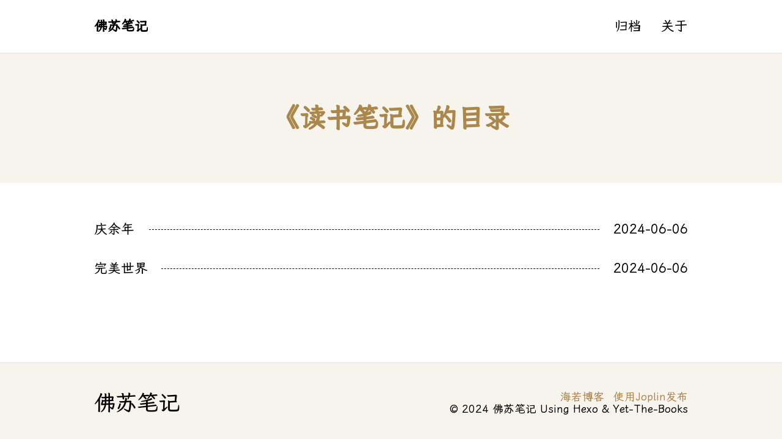

--- FILE ---
content_type: text/html; charset=utf-8
request_url: https://fosu.cc/categories/%E8%AF%BB%E4%B9%A6%E7%AC%94%E8%AE%B0/
body_size: 934
content:
<!DOCTYPE html>
<html lang="zh-CN">
	<head>
		
<title>文章分类：读书笔记 - 佛苏笔记</title>
<meta charset="utf-8" />
<meta name="keywords" content="法学,佛苏,fosu,笔记,joplin,博客" />
<meta
    name="viewport"
    content="width=device-width, initial-scale=1, maximum-scale=5"
/>
<meta name="generator" content="Hexo 7.2.0">
<link rel="stylesheet" href="/css/style.css?v=1717682110549">
<link rel="stylesheet" href="https://registry.npmmirror.com/lxgw-wenkai-screen-web/latest/files/style.css" />
  <style>
    body {
      font-family: "LXGW WenKai Screen";
      font-weight: normal;
    }
  </style>
<link rel="shortcut icon" href="/favicon.ico" type="image/x-icon" />
<link
    rel="stylesheet"
    href="https://fonts.googleapis.com/css?family=Noto+Serif+SC&display=swap"
    media="all"
/>
<link
    rel="stylesheet"
    href="https://cdn.jsdelivr.net/npm/highlight.js@9.15.8/styles/solarized-light.css"
/>
<script src="/js/core.js?v=1717682110549"></script>






<script src="https://cdn.jsdelivr.net/npm/lazysizes@5.3.1/lazysizes.min.js" async></script>
<!--<script src="" async></script>--> 
	</head>

	<body>
        <div class="header  ">
    <div class="container">
        <a class="logo" href="/" title="佛苏笔记">佛苏笔记</a>
        <ul class="nav">
            
                <li class="nav-item"><a href="/archives">归档</a></li>
            
                <li class="nav-item"><a href="/p/e8d9f63f01e547609ffed97f2b0633f9/">关于</a></li>
            
        </ul>
    </div>
</div>
        <div class="content">
	<div class="banner">
		<div class="container">
			<h1>《读书笔记》的目录</h1>
		</div>
	</div>
	<div class="container">
		<ul class="catalogue">
			
			
			<li>
				<a href="/p/711fbfb691144561bfcc4a3ebf171476/">
					<span class="title">庆余年</span>
					<span class="date"><span>2024-06-06</span></span>
				</a>
			</li>
			
			<li>
				<a href="/p/323db3d8ee684bc1bec5450eb115f7e4/">
					<span class="title">完美世界</span>
					<span class="date"><span>2024-06-06</span></span>
				</a>
			</li>
			
		</ul>
	</div>
</div>
		<div class="footer">
    <div class="container">
        <div class="footer-content">
            <div class="footer-left">佛苏笔记</div>
            <div class="footer-right"> 
                <div class="footer-links">
                    
                        <a target="_blank" rel="noopener" href="https://hyruo.com/">海若博客</a>
                    
                        <a target="_blank" rel="noopener" href="https://hyruo.com/article/joplin-publish-to-hexo-blog/">使用Joplin发布</a>
                    
                </div>
                <div calss="footer-copyright">&copy; 2024 佛苏笔记
                    Using Hexo &amp; Yet-The-Books
                </div>
            </div>  
        </div>
    </div>
</div>
	</body>
</html>


--- FILE ---
content_type: text/css; charset=utf-8
request_url: https://fosu.cc/css/style.css?v=1717682110549
body_size: 1575
content:
body {
	margin: 0;
	font-size: 1.35em;
}

@media screen and (max-width: 768px) {
	body {
		font-size: 1.1em;
	}
}

body * {
	font-family: LXGW WenKai Screen, Noto Serif SC;
}

a {
	transition: color 0.2s ease;
	text-decoration: none;
	color: #000;
} 

a:hover {
	color: #aa874b;
}

::selection {
	background-color: #aa874b;
	color: #fff;
}
::-moz-selection {
	background-color: #aa874b;
	color: #fff;
}

.container {
	max-width: 45em;
	margin: 0 auto;
	padding: 0 1em;
}

.header {
	height: 4em;
	background-color: transparent;
	line-height: 4em;
	background-color: #fff;
	border-bottom: 2px solid #eee;
}

.header.home {
	background-color: #f6f3ed;
	border-bottom: 2px solid #f6f3ed;
}

.header .container {
	display: flex;
	flex-direction: row;
}

.header .logo {
	font-weight: 700;
	white-space: nowrap;
	overflow: hidden;
	text-overflow: ellipsis;
	max-width: 10em;
}

.header .nav {
	display: flex;
	flex-direction: row;
	list-style: none;
	margin: 0;
	margin-left: auto;
}

.header .nav .nav-item {
	margin-left: 1.5em;
}

.content {
	min-height: calc(100vh - 10em);
}

.content.home {
	background-color: #fff;
}

.content .banner {
	background-color: #f7f3ed;
	display: block;
	position: relative;
	padding: 5rem 0;
}

.content.home .banner {
	margin-bottom: calc(1.5rem + 4rem);
}

.content .banner h1 {
	text-align: center;
	color: #aa874b;
	display: block;
	margin: 0 auto;
}

.content.home .banner {
	padding: 3rem 0;
}

.content .banner .search {
	position: relative;
	bottom: -4.5rem;
	width: 100%;
}

.content .banner .search form {
	background-color: #fff;
    border-radius: 30px;
    box-shadow: 0 2px 10px rgb(170 135 75 / 15%);
    width: 74%;
    margin: auto 13%;
    position: relative;
	display: flex;
}

.content .banner .search #search_value {
	width: 100%;
	border: none;
	background-color: transparent;
	padding: 1rem 2rem;
	font-size: 1rem;
	box-sizing: border-box;
	outline: 0;
}

.content .banner .search .submit {
	border: none;
	background-color: transparent;
	padding: 1rem 2rem;
	font-size: 1rem;
	box-sizing: border-box;
	outline: 0;
}

@media screen and (max-width: 768px) {
	.content .banner .search form {
		width: 90%;
		margin: auto 5%;
	}
}

.content .category {
	margin-top: 2em;
	display: flex;
	flex-wrap: wrap;
}

.content .category .category-item {
	flex: 0 0 calc(25% - 1.5em);
	max-width: calc(25% - 1.5em);
	margin: 0;
	margin-right: 2em;
	margin-bottom: 2em;
}

.content .category .category-item:nth-child(4n + 4) {
	margin-right: 0;
}

@media screen and (max-width: 768px) {
	.content .category .category-item {
		flex: 0 0 calc(33.3333333333333% - 0.66666666666666666em);
		max-width: calc(33.3333333333333% - 0.66666666666666666em);
		margin-right: 1em;
		margin-bottom: 1em;

	}
	.content .category .category-item:nth-child(4n + 4) {
		margin-right: 1em;
	}
	.content .category .category-item:nth-child(3n + 3) {
		margin-right: 0;
	}
}

.content .category .category-item .cover {
	width: 100%;
    padding-bottom: 144%;
    position: relative;
    overflow: hidden;
    height: 0;
    border-radius: 3px;
    background-color: #f6f3ed;
	background-size: cover;
}

.content .category .category-item .cover h1 {
	background-color: #f6f3ed;
    margin: 2.5em 1.6em;
    text-align: center;
    font-size: .9em;
    padding: .5em;
    border: 2px solid #A1615A;
    box-shadow: 0 0 0 5px #f6f3ed;
    color: #000!important;
	background-color: #f6f3ed;
    box-shadow: 0 0 0 5px #f6f3ed;
}

.content .category .category-item .cover.red {
	background-image: url(../image/p0452_m.jpg);
}

.content .category .category-item .cover.red h1 {
	border: 2px solid #A1615A;
}

.content .category .category-item .cover.purple {
	background-image: url(../image/p0459_m.jpg);
}

.content .category .category-item .cover.purple h1 {
	border: 2px solid #a2839c;
}

.content .category .category-item .cover.gray {
	background-image: url(../image/p0402_m.jpg);
}

.content .category .category-item .cover.gray h1 {
	border: 2px solid #989399;
}

.content .category .category-item .cover.blue {
	background-image: url(../image/p0438_m.jpg);
}

.content .category .category-item .cover.blue h1 {
	border: 2px solid #424f60;
}

.content .category .category-item .cover.green {
	background-image: url(../image/p0440_m.jpg);
}

.content .category .category-item .cover.green h1 {
	border: 2px solid #3f4c54;
}

.content .category .category-item .cover img {
	display: block;
	position: absolute;
	left: 0;
	top: 0;
	object-fit: cover;
	width: 100%;
	height: 100%;
}

.content .category .category-item .title {
	margin-top: 5px;
	line-height: 1em;
	font-family: LXGW WenKai Screen, Noto Serif SC;
	text-align: center;
}

.content .post {
	font-family: LXGW WenKai Screen, Noto Serif SC;
	padding: 3em 0;
}

.content .post .date {
	text-align: right;
}

.content .info {
	width: 100%;
	text-align: center;
	padding-top: 1rem;
}

.content .post-nav {
	width: 100%;
	display: flex;
	justify-content: space-between;
	flex-flow: row-reverse
}

.content .post-nav span {
	display: block;
	color: #bfbfbf;
}

.content .post-nav > * {
	width: 50%;
}

.content .post-nav .new {
	text-align: right;
}

.content .other {
	background-color: #f4f4f4;
	padding: 3em 0;
}

.content .catalogue {
	list-style: none;
	padding-left: 0;
	margin: 3em 0;
}

.content .catalogue li {
	line-height: 1em;
    margin: 2em 0;
}

.content .catalogue li a {
	display: flex;
    justify-content: space-between;
    flex-direction: row;
    position: relative;
}

.content .catalogue .title {
	background: #fff;
    z-index: 1;
    margin-right: 5em;
    padding-right: 1em;
}

.content .catalogue .date {
	width: 100%;
    text-align: right;
    position: absolute;
    right: 0;
}

.content .catalogue .date:before {
    content: " ";
    width: 100%;
    border-bottom: 1px dashed #000;
    position: absolute;
    top: 50%;
    right: 0;
}

.content .catalogue .date span {
	background: #fff;
	z-index: 1;
	padding-left: 1em;
	position: relative;
}

.content .catalogue .hidden {
	display: none;
}

.content .catalogue .display {
	display: block;
}

.content .archive .display-btn {
	cursor: pointer;
}

.content .tag-unordered {
	word-break: break-word;
}

.content .tag-unordered .list-count::before {
	content: "("
}

.content .tag-unordered .list-count::after {
	content: ")"
}


.comment {
	padding: 3em 1em;
}

.comment .utterances {
	max-width: 100%;
}

.footer {
	background-color: #f7f3ed;
    border-top: 2px solid #eee;
}

.footer a {
	color: #aa874b;
}

.footer-content {
    height: 6em;
    margin: auto;
    display: -webkit-box;
    display: -ms-flexbox;
    display: flex;
    flex-direction: row;
    align-items: center;
    justify-content: space-between;
    flex-wrap: wrap;
}

.footer-left {
	font-size: 2.2rem;
}

.footer-right {
	font-size: 1.1rem;
	text-align: right;
	max-width: calc(100% - 14em);
}

.footer-links a {
	margin-left: .5em;
}

article p {
	line-height: 1.5em;
}

article a {
	color: #aa874b;
	word-break: break-all;
}

article > table {
	margin: 1em 0;
    padding: 0;
	border-collapse: collapse;
}

article > table tr {
    border-top: 1px solid #dfe2e5;
    margin: 0;
    padding: 0;
}

article > table tr:nth-child(2n), article > thead {
    background-color: #f8f8f8;
}

article > table tr th {
    font-weight: bold;
    border: 1px solid #dfe2e5;
    border-bottom: 0;
    margin: 0;
    padding: 6px 16px;
}

article > table tr td {
    border: 1px solid #dfe2e5;
    margin: 0;
    padding: 6px 16px;
}

article > table tr th:first-child, article > table tr td:first-child {
    margin-top: 0;
}

article > table tr th:last-child, article > table tr td:last-child {
    margin-bottom: 0;
}

article blockquote {
	margin: 0;
}

article > blockquote {
    margin-left: -1em;
    border-left: 4px solid #aa874b;
    padding-left: calc(1em - 4px);
	font-style: italic;
	color: #777;
}

.highlight {
	padding: 0 0.5em;
    background: #fdf6e3;
    color: #657b83;
	margin: 0;
	border-radius: 3px;
}

.highlight * {
	font-family: LXGW WenKai Screen, monospace;
}

.highlight .line {
	padding: 0 1em;
}

.highlight .gutter {
	border-right: 1px solid #aa874b;
}

article code {
	background-color: #f7f3ed;
	color: #aa874b;
	padding: 0 7px;
	border-radius: 3px;
	margin: auto .2em;
}

article pre,
article pre code {
	margin: 0;
}

article ul {
	list-style: square;
}

article a:hover {
	text-decoration: underline;
}

article del,
article s {
	color: #888;
}

article img {
	max-width: 100%;
}

article h1 {
	font-size: 2em;
}

article .catalogue {
	margin: auto!important;
}


--- FILE ---
content_type: text/css; charset=utf-8
request_url: https://registry.npmmirror.com/lxgw-wenkai-screen-web/1.521.0/files/lxgwwenkaimonoscreen/result.css
body_size: 76300
content:
/* Generated By cn-font-split@6.0.3 https://www.npmjs.com/package/cn-font-split
CreateTime: Mon, 13 Oct 2025 00:55:04 GMT;
Origin File Name Table:
copyright: Copyright 2021-2025 LXGW (https://github.com/lxgw/LxgwWenKai-Screen)
Copyright 2020 The Klee Project Authors (https://github.com/fontworks-fonts/Klee)
fontFamily: LXGW WenKai Mono Screen
fontSubfamily: Regular
uniqueID: LXGW WenKai Mono Screen:Version 1.521
fullName: LXGW WenKai Mono Screen
version: Version 1.521;October 10,2025
postScriptName: LXGWWenKaiMonoScreen
manufacturer: LXGW / Fontworks Inc.
designer: LXGW / Fontworks Inc.
manufacturerURL: https://github.com/lxgw
designerURL: https://github.com/lxgw
license: This Font Software is licensed under the SIL Open Font License, Version 1.1. This license is available with a FAQ at: https://scripts.sil.org/OFL
licenseURL: https://scripts.sil.org/OFL
sampleText: 
 */

@font-face {font-family:"LXGW WenKai Mono Screen";src:local("LXGW WenKai Mono Screen"),url("./239.woff2") format("woff2");font-style: normal;font-weight: 400;font-display: swap;unicode-range:U+316-320,U+323-32a,U+32c-332,U+334-336,U+338-33d,U+340-341,U+361,U+1ed1-1eff,U+2000-200b,U+2010-2016,U+2018-2022,U+2025-2027,U+2030-2037,U+2039-203b,U+203d-203f,U+2042,U+2044,U+2047-2048,U+2051-2052,U+205a,U+205d,U+2070-2071,U+2074-208e,U+2090-209c,U+20a0-20c1,U+20dd-20de,U+2101,U+2103,U+2106,U+2109-210a,U+210e-210f,U+2113,U+2117,U+211e,U+2120,U+2122,U+2124,U+2126-2127,U+2129-212b,U+212e,U+2132,U+2135,U+2141-2144,U+214b,U+214d-214e,U+2150-218b,U+2190-2199,U+21b6-21b9,U+21c4-21c6,U+21cb-21d0,U+21d2,U+21d4,U+21e6-21ea,U+21f5,U+2200-220d,U+220f,U+2211-2213,U+2215-2217,U+2219-2220,U+2223-2230,U+2234-2237,U+223c-223e,U+2242-2243,U+2245,U+2248,U+224b-224c,U+2251-2253,U+225c,U+2260-2262,U+2264-226b,U+226e-226f,U+2272-2273,U+2276-2277,U+2282-228b,U+2295-2299,U+229c-229e,U+22a0,U+22a2-22a5,U+22bf-22c5,U+22da-22db,U+22ee-22f1,U+2300,U+2302-2303,U+2305-2307,U+2312,U+2318,U+2325-2327,U+2329-232c,U+2373-237b,U+2387,U+238b,U+2393,U+239b-23ad,U+23b0-23b1,U+23be-23cc,U+23ce,U+23da-23db,U+23e3,U+23e8,U+23fb-23fe,U+2400-2426,U+2460-258a,U+16fe2-16fe3,U+16ff2-16ff3;}
@font-face {font-family:"LXGW WenKai Mono Screen";src:local("LXGW WenKai Mono Screen"),url("./238.woff2") format("woff2");font-style: normal;font-weight: 400;font-display: swap;unicode-range:U+281-28b,U+28d-2b0,U+2b2-2b3,U+2b7-2c1,U+2c6-2d1,U+2d8-2de,U+2e0-2ec,U+2ef-2f0,U+2f3,U+2f7,U+303,U+305,U+307-309,U+30f,U+311-312,U+1d00,U+1d04-1d08,U+1d0a-1d10,U+1d14-1d15,U+1d18-1d1c,U+1d20-1d23,U+1d25,U+1d39-1d3a,U+1d3c,U+1d3e,U+1e00-1e3d,U+1e40-1e71,U+1e74-1e8f,U+1e92-1ed0,U+203c,U+2049,U+213b,U+3004,U+3386,U+33c8,U+fa28-fa6d,U+fa7f,U+fad4,U+fb00-fb04,U+fe32,U+fe45-fe52,U+fe54-fe66,U+fe68-fe6b,U+ff01-ff0e,U+ff10-ff11,U+ff14-ff26,U+ff29-ff2a,U+ff2c-ff2d,U+ff2f,U+ff31,U+ff33-ff40,U+ff44,U+ff46,U+ff4a,U+ff4c,U+ff51-ff52,U+ff54-ff59,U+ff5b-ff9f,U+ffa1-ffbe,U+ffc2-ffc7,U+ffca-ffcf,U+ffd2-ffd7,U+ffda-ffdc,U+ffe0-ffe6,U+ffe8-ffee,U+fffc-fffd,U+11fb0;}
@font-face {font-family:"LXGW WenKai Mono Screen";src:local("LXGW WenKai Mono Screen"),url("./240.woff2") format("woff2");font-style: normal;font-weight: 400;font-display: swap;unicode-range:U+258b-25ab,U+25b1-25b3,U+25b6-25b7,U+25bc-25bd,U+25c0-25c1,U+25c6-25c7,U+25c9-25cc,U+25ce-25d3,U+25e2-25e6,U+25ef,U+25fb-25fc,U+2600-2603,U+2605-2606,U+2609,U+260e-2612,U+2616-2617,U+261c-261f,U+262f-2637,U+2639-263b,U+2640-2642,U+2660-266f,U+2672-267d,U+2686-268f,U+26a0,U+26aa-26ab,U+26bd-26be,U+26cb,U+26e4-26e7,U+2702;}
@font-face {font-family:"LXGW WenKai Mono Screen";src:local("LXGW WenKai Mono Screen"),url("./236.woff2") format("woff2");font-style: normal;font-weight: 400;font-display: swap;unicode-range:U+250,U+252-253,U+255-258,U+25c-27e,U+d76f,U+d771-d773,U+d775-d77b,U+d77e-d787,U+d78a-d78b,U+d78d-d78f,U+d791-d797,U+d79a,U+d79c,U+d79e-d7a3,U+e003,U+e0a0-e0a3,U+e0b0-e0bf,U+e500-e507,U+ee01,U+f061,U+f900-f970;}
@font-face {font-family:"LXGW WenKai Mono Screen";src:local("LXGW WenKai Mono Screen"),url("./237.woff2") format("woff2");font-style: normal;font-weight: 400;font-display: swap;unicode-range:U+27f-280,U+f971-fa27;}
@font-face {font-family:"LXGW WenKai Mono Screen";src:local("LXGW WenKai Mono Screen"),url("./235.woff2") format("woff2");font-style: normal;font-weight: 400;font-display: swap;unicode-range:U+d676-d682,U+d684-d68b,U+d68e-d68f,U+d691-d693,U+d695-d69e,U+d6a0,U+d6a2-d6a7,U+d6a9-d6c3,U+d6c6-d6c7,U+d6c9-d6cb,U+d6cd-d6d0,U+d6d2-d6d3,U+d6d5-d6d6,U+d6d8,U+d6da-d6df,U+d6e1-d6e3,U+d6e5-d6e7,U+d6e9-d6ef,U+d6f1-d6fb,U+d6fe-d6ff,U+d701-d703,U+d705-d710,U+d712-d717,U+d71a-d71b,U+d71d-d71f,U+d721-d727,U+d72a,U+d72c-d733,U+d735-d737,U+d739-d73b,U+d73d-d743,U+d745-d748,U+d74a-d74f,U+d752-d753,U+d755-d756,U+d75a-d75f,U+d762-d764,U+d766-d768,U+d76a-d76b,U+d76d-d76e;}
@font-face {font-family:"LXGW WenKai Mono Screen";src:local("LXGW WenKai Mono Screen"),url("./234.woff2") format("woff2");font-style: normal;font-weight: 400;font-display: swap;unicode-range:U+d57a-d57b,U+d57d-d583,U+d586,U+d58a-d58f,U+d591-d5a4,U+d5a6-d5c7,U+d5ca-d5cb,U+d5cd-d5cf,U+d5d1-d5d7,U+d5da,U+d5dc,U+d5de-d5e3,U+d5e6-d5e7,U+d5e9-d5eb,U+d5ed-d5f3,U+d5f6,U+d5f8,U+d5fa-d5ff,U+d602-d603,U+d605-d607,U+d609-d60f,U+d612,U+d616-d61b,U+d61d-d637,U+d63a-d63b,U+d63d-d63f,U+d641-d647,U+d64a,U+d64c,U+d64e-d650,U+d652-d653,U+d656-d657,U+d659-d65b,U+d65d-d666,U+d668,U+d66a-d66f,U+d672-d675;}
@font-face {font-family:"LXGW WenKai Mono Screen";src:local("LXGW WenKai Mono Screen"),url("./232.woff2") format("woff2");font-style: normal;font-weight: 400;font-display: swap;unicode-range:U+d396-d397,U+d39a-d39b,U+d39d-d39f,U+d3a1-d3a7,U+d3aa,U+d3ac,U+d3ae-d3b3,U+d3b5-d3b7,U+d3b9-d3bb,U+d3bd-d3c3,U+d3c6-d3c7,U+d3ca-d3cf,U+d3d1-d3eb,U+d3ee-d3ef,U+d3f1-d3f3,U+d3f5-d3fb,U+d3fd-d3fe,U+d400,U+d402-d407,U+d409-d43f,U+d441-d443,U+d445-d45b,U+d45d-d45f,U+d461-d46e,U+d470-d477,U+d47a-d47b,U+d47d;}
@font-face {font-family:"LXGW WenKai Mono Screen";src:local("LXGW WenKai Mono Screen"),url("./231.woff2") format("woff2");font-style: normal;font-weight: 400;font-display: swap;unicode-range:U+d27a-d27f,U+d281-d283,U+d285-d287,U+d289-d294,U+d296-d29b,U+d29d-d2a3,U+d2a5-d2ab,U+d2ad-d2b0,U+d2b2-d2b7,U+d2ba-d2bb,U+d2bd-d2be,U+d2c1,U+d2c3-d2c7,U+d2ca,U+d2cc-d2d3,U+d2d5-d2d7,U+d2d9-d2ef,U+d2f2-d2f3,U+d2f5-d2f7,U+d2f9-d2ff,U+d302-d304,U+d306-d30b,U+d30f,U+d311-d313,U+d315,U+d317-d31b,U+d31e,U+d322-d324,U+d326-d327,U+d32a-d32b,U+d32d-d32f,U+d331-d337,U+d33a,U+d33e-d343,U+d346-d37b,U+d37e-d37f,U+d381-d383,U+d385-d38b,U+d38d-d38e,U+d392-d395;}
@font-face {font-family:"LXGW WenKai Mono Screen";src:local("LXGW WenKai Mono Screen"),url("./233.woff2") format("woff2");font-style: normal;font-weight: 400;font-display: swap;unicode-range:U+d47e-d47f,U+d481,U+d483-d487,U+d489-d48a,U+d48c,U+d48e-d493,U+d495-d4a8,U+d4aa-d4cb,U+d4cd-d4cf,U+d4d1-d4e7,U+d4e9-d4ef,U+d4f1-d4f7,U+d4f9-d4fc,U+d4fe-d503,U+d505-d507,U+d509-d50b,U+d50d-d513,U+d516-d53b,U+d53e-d53f,U+d541-d543,U+d545-d54b,U+d54e,U+d550,U+d552-d557,U+d55a-d55b,U+d55d-d55f,U+d561-d564,U+d566-d567,U+d56a,U+d56c,U+d56e-d573,U+d576-d577,U+d579;}
@font-face {font-family:"LXGW WenKai Mono Screen";src:local("LXGW WenKai Mono Screen"),url("./229.woff2") format("woff2");font-style: normal;font-weight: 400;font-display: swap;unicode-range:U+d05f,U+d061-d06b,U+d06e-d06f,U+d071-d073,U+d075-d07b,U+d07e-d080,U+d082-d0a3,U+d0a6-d0a7,U+d0a9-d0ab,U+d0ad-d0b3,U+d0b6,U+d0b8,U+d0ba-d0bf,U+d0c2-d0c3,U+d0c5-d0c7,U+d0ca-d0cf,U+d0d2,U+d0d6-d0db,U+d0de-d0df,U+d0e1-d0e3,U+d0e5-d0eb,U+d0ee,U+d0f0,U+d0f2-d0f7,U+d0f9-d12f,U+d132-d133,U+d135-d137,U+d139-d13f,U+d142,U+d146-d14b,U+d14e-d14f,U+d151-d153,U+d155-d15b,U+d15e,U+d160,U+d162-d167,U+d169-d16b,U+d16d-d17b,U+d17d-d183,U+d185-d187;}
@font-face {font-family:"LXGW WenKai Mono Screen";src:local("LXGW WenKai Mono Screen"),url("./228.woff2") format("woff2");font-style: normal;font-weight: 400;font-display: swap;unicode-range:U+cf63,U+cf66,U+cf68,U+cf6a-cf6f,U+cf72-cf73,U+cf75-cf77,U+cf79-cf84,U+cf86-cf8b,U+cf8d-cfa0,U+cfa2-cfa7,U+cfa9-cfaf,U+cfb1-cfc3,U+cfc5-cfdf,U+cfe2-cfe3,U+cfe5-cfe7,U+cfe9-cfef,U+cff2,U+cff4,U+cff6-cffb,U+cffd-cfff,U+d001-d003,U+d005-d010,U+d012-d017,U+d019-d02c,U+d02e-d033,U+d036-d037,U+d039-d03b,U+d03d-d043,U+d045-d046,U+d048-d04f,U+d051-d057,U+d059-d05e;}
@font-face {font-family:"LXGW WenKai Mono Screen";src:local("LXGW WenKai Mono Screen"),url("./230.woff2") format("woff2");font-style: normal;font-weight: 400;font-display: swap;unicode-range:U+d189-d19f,U+d1a2-d1a3,U+d1a5-d1a7,U+d1a9-d1af,U+d1b2,U+d1b4,U+d1b6-d1b9,U+d1bb,U+d1bd-d1d7,U+d1d9-d1f3,U+d1f5-d206,U+d208-d20f,U+d211-d22b,U+d22e-d22f,U+d231-d233,U+d235-d23b,U+d23d-d23e,U+d240,U+d242-d247,U+d249-d25b,U+d25d-d263,U+d265-d279;}
@font-face {font-family:"LXGW WenKai Mono Screen";src:local("LXGW WenKai Mono Screen"),url("./226.woff2") format("woff2");font-style: normal;font-weight: 400;font-display: swap;unicode-range:U+cd5b,U+cd5d-cd63,U+cd65-cd77,U+cd79-cd93,U+cd96-cd97,U+cd99-cd9b,U+cd9d-cda3,U+cda6,U+cda8,U+cdaa-cdaf,U+cdb1-cdc3,U+cdc5-cdcb,U+cdcd-cde7,U+cde9-cdf8,U+cdfa,U+cdfc-ce03,U+ce05-ce0b,U+ce0d-ce18,U+ce1a-ce1f,U+ce22-ce23,U+ce25-ce27,U+ce29-ce2f,U+ce31-ce34,U+ce36-ce45;}
@font-face {font-family:"LXGW WenKai Mono Screen";src:local("LXGW WenKai Mono Screen"),url("./227.woff2") format("woff2");font-style: normal;font-weight: 400;font-display: swap;unicode-range:U+ce46-ce57,U+ce5a-ce5b,U+ce5d-ce5f,U+ce62-ce67,U+ce6a,U+ce6c,U+ce6e-ce73,U+ce76-ce77,U+ce79-ce7b,U+ce7d-ce83,U+ce86,U+ce88,U+ce8a-ce8f,U+ce92-ce93,U+ce95-ce97,U+ce99-ce9f,U+cea2,U+cea6-ceab,U+cead-cee3,U+cee6-cee7,U+cee9-ceea,U+ceed-cef3,U+cef6,U+cefa-ceff,U+cf02-cf03,U+cf05-cf07,U+cf09-cf0f,U+cf12,U+cf14,U+cf16-cf1b,U+cf1d-cf1f,U+cf21-cf23,U+cf25-cf2b,U+cf2e,U+cf31-cf37,U+cf39-cf53,U+cf56-cf57,U+cf59-cf5b,U+cf5d-cf62;}
@font-face {font-family:"LXGW WenKai Mono Screen";src:local("LXGW WenKai Mono Screen"),url("./225.woff2") format("woff2");font-style: normal;font-weight: 400;font-display: swap;unicode-range:U+cc74,U+cc76-cc97,U+cc9a-cc9b,U+cc9d-cc9f,U+cca1-cca7,U+ccaa,U+ccae-ccb3,U+ccb6-ccb7,U+ccb9-ccbb,U+ccbd-ccc3,U+ccc5-ccc6,U+ccc8,U+ccca-cccf,U+ccd1-ccd3,U+ccd5-cce3,U+cce5-cceb,U+cced-cd07,U+cd0a-cd0b,U+cd0d-cd0f,U+cd11-cd17,U+cd19-cd1a,U+cd1c,U+cd1e-cd23,U+cd25-cd27,U+cd29-cd2b,U+cd2d-cd5a;}
@font-face {font-family:"LXGW WenKai Mono Screen";src:local("LXGW WenKai Mono Screen"),url("./222.woff2") format("woff2");font-style: normal;font-weight: 400;font-display: swap;unicode-range:U+ca23-ca4b,U+ca4e-ca4f,U+ca51-ca53,U+ca55-ca5b,U+ca5e-ca60,U+ca62-ca67,U+ca69-ca83,U+ca85-ca97,U+ca99-cabb,U+cabe-cabf,U+cac1-cac3,U+cac5-cace,U+cad0,U+cad2,U+cad4-cad7,U+cada-cae2;}
@font-face {font-family:"LXGW WenKai Mono Screen";src:local("LXGW WenKai Mono Screen"),url("./223.woff2") format("woff2");font-style: normal;font-weight: 400;font-display: swap;unicode-range:U+cae3-cb0f,U+cb11-cb13,U+cb15-cb17,U+cb19-cb1f,U+cb21-cb40,U+cb42-cb47,U+cb4a-cb4b,U+cb4d-cb4f,U+cb51-cb57,U+cb5a-cb5c,U+cb5e-cb63,U+cb65-cb92;}
@font-face {font-family:"LXGW WenKai Mono Screen";src:local("LXGW WenKai Mono Screen"),url("./224.woff2") format("woff2");font-style: normal;font-weight: 400;font-display: swap;unicode-range:U+cb93-cbb7,U+cbb9-cbd3,U+cbd5-cbe3,U+cbe5-cbe6,U+cbe8-cc0b,U+cc0e-cc0f,U+cc11-cc13,U+cc15-cc1b,U+cc1e-cc20,U+cc23-cc26,U+cc2a-cc2b,U+cc2d,U+cc2f,U+cc31-cc37,U+cc3a,U+cc3f-cc43,U+cc46-cc47,U+cc49-cc4b,U+cc4d-cc53,U+cc56,U+cc5a-cc5f,U+cc61-cc63,U+cc65-cc67,U+cc69-cc73;}
@font-face {font-family:"LXGW WenKai Mono Screen";src:local("LXGW WenKai Mono Screen"),url("./220.woff2") format("woff2");font-style: normal;font-weight: 400;font-display: swap;unicode-range:U+c805-c807,U+c809,U+c80b-c80f,U+c812,U+c814,U+c817-c81b,U+c81e-c81f,U+c821-c823,U+c825-c82b,U+c82d-c82e,U+c830,U+c832-c837,U+c839-c83b,U+c83d-c83f,U+c841-c847,U+c849-c84b,U+c84e-c853,U+c855-c86f,U+c872-c873,U+c875-c877,U+c879-c87f,U+c882,U+c884,U+c888-c88a,U+c88d-c89e,U+c8a0,U+c8a2-c8a7,U+c8a9-c8bc,U+c8be-c8c3,U+c8c5-c8c7,U+c8c9-c8cb,U+c8cd-c8d3,U+c8d5-c8df,U+c8e1-c8e3,U+c8e5-c8f4,U+c8f6-c8fb,U+c8fe-c8ff,U+c901-c903,U+c905-c90b,U+c90e,U+c910,U+c912-c916;}
@font-face {font-family:"LXGW WenKai Mono Screen";src:local("LXGW WenKai Mono Screen"),url("./219.woff2") format("woff2");font-style: normal;font-weight: 400;font-display: swap;unicode-range:U+c6ad-c6af,U+c6b2-c6b3,U+c6b5-c6b7,U+c6b9-c6bf,U+c6c2,U+c6c4,U+c6c6-c6cb,U+c6ce-c6cf,U+c6d1-c6d3,U+c6d5-c6db,U+c6de-c6df,U+c6e2-c6e7,U+c6ea-c6eb,U+c6ed-c6ef,U+c6f1-c6f8,U+c6fa-c703,U+c706-c707,U+c709-c70b,U+c70d-c713,U+c716,U+c718,U+c71a-c71f,U+c722-c723,U+c725-c727,U+c729-c72f,U+c732,U+c734,U+c736,U+c738-c73b,U+c73e-c73f,U+c741-c743,U+c745-c749,U+c74b,U+c74e,U+c750,U+c759-c75b,U+c75d-c75f,U+c761-c767,U+c769-c773,U+c776-c777,U+c779-c77b,U+c77e-c782,U+c786,U+c78b-c78d,U+c78f,U+c792-c793,U+c795,U+c799-c79f,U+c7a2,U+c7a7-c7ab,U+c7ae-c7af,U+c7b1-c7b3,U+c7b5-c7bb,U+c7be,U+c7c2-c7c7,U+c7c9-c7cb,U+c7cd,U+c7cf-c7dc,U+c7de-c7e3,U+c7e5-c7e7,U+c7e9-c7ff,U+c802-c803;}
@font-face {font-family:"LXGW WenKai Mono Screen";src:local("LXGW WenKai Mono Screen"),url("./221.woff2") format("woff2");font-style: normal;font-weight: 400;font-display: swap;unicode-range:U+c917,U+c919-c92b,U+c92d-c933,U+c935-c94f,U+c952-c953,U+c955-c957,U+c959-c95f,U+c961-c96b,U+c96d-c96f,U+c971-c973,U+c975-c97b,U+c97d-c987,U+c98a-c98b,U+c98d-c98f,U+c991-c997,U+c99a-c99c,U+c99e-c9bf,U+c9c2-c9c3,U+c9c5-c9c6,U+c9c9,U+c9cb-c9cf,U+c9d2,U+c9d4,U+c9d7-c9d8,U+c9db,U+c9de-c9df,U+c9e1,U+c9e3,U+c9e5-c9e6,U+c9e8-c9eb,U+c9ee,U+c9f2-c9f7,U+c9fa-c9fb,U+c9fd-ca07,U+ca0a,U+ca0e-ca13,U+ca15-ca22;}
@font-face {font-family:"LXGW WenKai Mono Screen";src:local("LXGW WenKai Mono Screen"),url("./218.woff2") format("woff2");font-style: normal;font-weight: 400;font-display: swap;unicode-range:U+c543,U+c546-c547,U+c54b,U+c54d,U+c54f-c552,U+c556,U+c55a-c55c,U+c55f,U+c562-c563,U+c565-c567,U+c569-c56f,U+c572,U+c576-c57b,U+c57e-c57f,U+c581-c583,U+c585-c586,U+c588-c58b,U+c58e,U+c590,U+c592-c594,U+c596,U+c599-c59b,U+c59d-c5b3,U+c5b6-c5b7,U+c5ba,U+c5be-c5c3,U+c5cb,U+c5cd,U+c5cf,U+c5d2-c5d3,U+c5d5-c5d7,U+c5d9-c5df,U+c5e2,U+c5e4,U+c5e6-c5eb,U+c5ef,U+c5f1-c5f3,U+c5f5,U+c5f8-c5fb,U+c602-c604,U+c609-c60b,U+c60d-c60f,U+c611-c617,U+c619-c61a,U+c61d-c623,U+c626-c627,U+c629-c62b,U+c62f,U+c631-c632,U+c636,U+c638,U+c63a,U+c63c-c63f,U+c642-c643,U+c645-c647,U+c649-c652,U+c656-c65b,U+c65e-c65f,U+c661-c66b,U+c66d-c670,U+c672-c677,U+c67a-c67b,U+c67d-c67f,U+c681-c687,U+c689-c693,U+c696-c697,U+c699-c69b,U+c69d-c6a3,U+c6a6,U+c6a8,U+c6aa-c6ac;}
@font-face {font-family:"LXGW WenKai Mono Screen";src:local("LXGW WenKai Mono Screen"),url("./216.woff2") format("woff2");font-style: normal;font-weight: 400;font-display: swap;unicode-range:U+c374-c378,U+c37a-c37b,U+c37e-c383,U+c385-c387,U+c389-c38b,U+c38d-c3bf,U+c3c1-c3d7,U+c3da-c3db,U+c3dd-c3de,U+c3e1-c3e8,U+c3ea-c3ec,U+c3ee-c3f3,U+c3f5-c40f,U+c411-c42b,U+c42d-c42f,U+c431-c43b,U+c43d-c447,U+c449-c452;}
@font-face {font-family:"LXGW WenKai Mono Screen";src:local("LXGW WenKai Mono Screen"),url("./217.woff2") format("woff2");font-style: normal;font-weight: 400;font-display: swap;unicode-range:U+c453-c463,U+c466-c467,U+c469-c46b,U+c46d-c473,U+c475-c478,U+c47a-c47f,U+c481-c49b,U+c49d-c4b7,U+c4b9-c4bb,U+c4bd-c4e8,U+c4ea-c4ef,U+c4f2-c4f3,U+c4f5-c4f7,U+c4f9-c4fe,U+c502-c50b,U+c50d-c527,U+c52a-c52b,U+c52d-c52f,U+c531-c537,U+c53a,U+c53c,U+c53e-c542;}
@font-face {font-family:"LXGW WenKai Mono Screen";src:local("LXGW WenKai Mono Screen"),url("./215.woff2") format("woff2");font-style: normal;font-weight: 400;font-display: swap;unicode-range:U+c24d-c24f,U+c251-c253,U+c255-c257,U+c259-c25f,U+c261-c264,U+c266-c26b,U+c26d-c26f,U+c271-c273,U+c275-c27b,U+c27e,U+c280,U+c282-c287,U+c289-c28f,U+c291-c297,U+c299-c29a,U+c29c,U+c29e-c2a3,U+c2a6-c2a7,U+c2a9-c2ab,U+c2ae-c2b3,U+c2b6,U+c2b8,U+c2ba-c2db,U+c2de-c2df,U+c2e1-c2e2,U+c2e5-c2ea,U+c2ee,U+c2f0,U+c2f2-c2f5,U+c2f7,U+c2fa,U+c2fd-c2ff,U+c301-c307,U+c30a-c30b,U+c30e-c312,U+c316-c317,U+c319-c31b,U+c31d-c323,U+c325-c328,U+c32a-c344,U+c346-c367,U+c36a-c36b,U+c36d-c36f,U+c371-c373;}
@font-face {font-family:"LXGW WenKai Mono Screen";src:local("LXGW WenKai Mono Screen"),url("./213.woff2") format("woff2");font-style: normal;font-weight: 400;font-display: swap;unicode-range:U+c005-c03b,U+c03d-c057,U+c059-c05b,U+c05d-c05f,U+c061-c067,U+c06a-c08f,U+c092-c093,U+c095-c0a2,U+c0a4,U+c0a6-c0ab,U+c0ae,U+c0b1-c0b3,U+c0b7-c0bb,U+c0be,U+c0c2-c0c4,U+c0c6-c0c7,U+c0ca-c0cb,U+c0cd-c0cf,U+c0d1-c0d7,U+c0da,U+c0de-c0e3,U+c0e6-c0e7,U+c0e9-c0eb,U+c0ed-c0f3,U+c0f6,U+c0f8,U+c0fa-c0ff,U+c101-c111;}
@font-face {font-family:"LXGW WenKai Mono Screen";src:local("LXGW WenKai Mono Screen"),url("./212.woff2") format("woff2");font-style: normal;font-weight: 400;font-display: swap;unicode-range:U+bf2e-bf3f,U+bf41-bf43,U+bf45-bf4f,U+bf52-bf54,U+bf56-bfaf,U+bfb1-bfc4,U+bfc6-bfcb,U+bfce-bfcf,U+bfd1-bfd3,U+bfd5-bfdb,U+bfdd-c004;}
@font-face {font-family:"LXGW WenKai Mono Screen";src:local("LXGW WenKai Mono Screen"),url("./214.woff2") format("woff2");font-style: normal;font-weight: 400;font-display: swap;unicode-range:U+c112-c11b,U+c11f,U+c121-c122,U+c125,U+c128-c12b,U+c12e,U+c132-c135,U+c137,U+c13a-c13b,U+c13d-c13f,U+c141-c147,U+c14a,U+c14e-c153,U+c155-c157,U+c159-c15b,U+c15d-c163,U+c165-c166,U+c16a-c16f,U+c171-c173,U+c175-c177,U+c179-c18b,U+c18f,U+c191-c193,U+c195-c19b,U+c19e,U+c1a0,U+c1a2-c1a4,U+c1a6-c1a7,U+c1a9-c1ab,U+c1ad-c1bc,U+c1be-c1c3,U+c1c5-c1df,U+c1e1-c1e3,U+c1e5-c1f2,U+c1f4-c1fb,U+c1fe-c1ff,U+c201-c203,U+c205-c20b,U+c20e,U+c210,U+c212-c217,U+c21a-c21b,U+c21d-c21e,U+c221-c227,U+c22a,U+c22c,U+c22e,U+c230,U+c233,U+c235-c247,U+c249-c24c;}
@font-face {font-family:"LXGW WenKai Mono Screen";src:local("LXGW WenKai Mono Screen"),url("./209.woff2") format("woff2");font-style: normal;font-weight: 400;font-display: swap;unicode-range:U+bbaa-bbab,U+bbad-bbb3,U+bbb5-bbbf,U+bbc1-bbc3,U+bbc5-bbc7,U+bbc9-bbcf,U+bbd1-bbd2,U+bbd4-bbf7,U+bbfa-bbfb,U+bbfd-bbfe,U+bc01-bc07,U+bc0a,U+bc0e,U+bc10,U+bc12-bc13,U+bc17,U+bc19-bc1a,U+bc1e,U+bc20-bc23,U+bc26,U+bc28,U+bc2a-bc2c,U+bc2e-bc2f,U+bc32-bc33,U+bc35-bc37,U+bc39-bc3f,U+bc42,U+bc46-bc48,U+bc4a-bc4b,U+bc4e-bc4f,U+bc51-bc5c,U+bc5e-bc83,U+bc86-bc87,U+bc89-bc8a,U+bc8d-bc93,U+bc96,U+bc98,U+bc9b-bc9f,U+bca2-bca3,U+bca5-bca6,U+bca9-bcaf,U+bcb2,U+bcb6-bcbb,U+bcbe-bcbf,U+bcc1-bcc3,U+bcc5-bccc,U+bcce,U+bcd2-bcd4,U+bcd6-bcd7,U+bcd9-bcf3,U+bcf7,U+bcf9-bcfb,U+bcfd-bd01;}
@font-face {font-family:"LXGW WenKai Mono Screen";src:local("LXGW WenKai Mono Screen"),url("./210.woff2") format("woff2");font-style: normal;font-weight: 400;font-display: swap;unicode-range:U+bd02-bd03,U+bd06,U+bd08,U+bd0a-bd0f,U+bd11-bd23,U+bd25-bd2b,U+bd2d-bd3f,U+bd41-bd47,U+bd49-bd4b,U+bd4d-bd4f,U+bd51-bd57,U+bd5a-bd63,U+bd65-bd67,U+bd69-bd7f,U+bd82-bd83,U+bd85-bd86,U+bd8a-bd8f,U+bd92,U+bd94,U+bd96-bd98,U+bd9a-bd9b,U+bd9d-bdb7,U+bdb9-bdd3,U+bdd5-bddb,U+bddd-bdef,U+bdf1-bdf3,U+bdf5-bdf7,U+bdf9-bdff,U+be01-be0b,U+be0e-be0f,U+be11-be13,U+be15-be1b;}
@font-face {font-family:"LXGW WenKai Mono Screen";src:local("LXGW WenKai Mono Screen"),url("./211.woff2") format("woff2");font-style: normal;font-weight: 400;font-display: swap;unicode-range:U+be1c-be43,U+be46-be47,U+be49-be4b,U+be4d,U+be4f-be53,U+be56,U+be58,U+be5c-be5f,U+be62-be63,U+be65-be67,U+be69,U+be6b-be6f,U+be71-be72,U+be76-be7a,U+be7e-be7f,U+be81-be83,U+be85-be8b,U+be8d-be8e,U+be92-be97,U+be99-bea7,U+bea9-becf,U+bed2-bed3,U+bed5-bed6,U+bed9-bedf,U+bee1-bee2,U+bee6-beeb,U+beed-bf00,U+bf02-bf07,U+bf0a-bf17,U+bf19-bf1a,U+bf1c,U+bf1e-bf2d;}
@font-face {font-family:"LXGW WenKai Mono Screen";src:local("LXGW WenKai Mono Screen"),url("./208.woff2") format("woff2");font-style: normal;font-weight: 400;font-display: swap;unicode-range:U+ba94-baa7,U+baaa,U+baad-baaf,U+bab1-bab7,U+baba,U+babc,U+babe-bac3,U+bac5-bafb,U+bafd-bb03,U+bb05-bb0e,U+bb10-bb17,U+bb19-bb1b,U+bb1d-bb33,U+bb37,U+bb39-bb3a,U+bb3e-bb43,U+bb46,U+bb48,U+bb4a-bb4c,U+bb4e,U+bb51-bb53,U+bb55-bb57,U+bb59-bb60,U+bb62,U+bb64-bb87,U+bb89-bb8b,U+bb8d-bb8f,U+bb91-bba3,U+bba5-bba7,U+bba9;}
@font-face {font-family:"LXGW WenKai Mono Screen";src:local("LXGW WenKai Mono Screen"),url("./207.woff2") format("woff2");font-style: normal;font-weight: 400;font-display: swap;unicode-range:U+b93a-b93b,U+b93e-b93f,U+b941-b943,U+b945-b957,U+b95a-b95b,U+b95d-b95f,U+b961-b967,U+b969-b96c,U+b96e-b973,U+b976-b977,U+b979-b97b,U+b97d-b983,U+b986,U+b988,U+b98a-b98d,U+b98f-b9ab,U+b9ae-b9af,U+b9b1-b9b3,U+b9b5-b9bb,U+b9be,U+b9c0,U+b9c2-b9c7,U+b9ca-b9cb,U+b9cd,U+b9d2-b9d7,U+b9da,U+b9dc,U+b9df-b9e0,U+b9e2,U+b9e6-b9e7,U+b9e9-b9eb,U+b9ed-b9f3,U+b9f6,U+b9fb-b9ff,U+ba01-ba07,U+ba09-ba14,U+ba16-ba37,U+ba3a-ba3b,U+ba3d-ba3f,U+ba41-ba47,U+ba4a,U+ba4c,U+ba4f-ba52,U+ba56-ba57,U+ba59-ba5b,U+ba5d-ba63,U+ba66,U+ba6a-ba6f,U+ba72-ba73,U+ba75-ba77,U+ba79-ba82,U+ba86,U+ba88-ba8b,U+ba8d-ba93;}
@font-face {font-family:"LXGW WenKai Mono Screen";src:local("LXGW WenKai Mono Screen"),url("./206.woff2") format("woff2");font-style: normal;font-weight: 400;font-display: swap;unicode-range:U+b823,U+b826-b827,U+b829-b82b,U+b82d-b833,U+b836,U+b83a-b83f,U+b841-b843,U+b845-b850,U+b852-b85b,U+b85e-b85f,U+b861-b863,U+b865-b86b,U+b86e,U+b870,U+b872-b877,U+b879-b87b,U+b87d-b8af,U+b8b1-b8b3,U+b8b5-b8b7,U+b8b9-b8bf,U+b8c1-b8cb,U+b8cd-b8cf,U+b8d1-b8d3,U+b8d5-b8e0,U+b8e2-b8e7,U+b8ea-b8eb,U+b8ed-b8ef,U+b8f1-b8f7,U+b8fa,U+b8fc,U+b8fe-b903,U+b905-b917,U+b919-b939;}
@font-face {font-family:"LXGW WenKai Mono Screen";src:local("LXGW WenKai Mono Screen"),url("./205.woff2") format("woff2");font-style: normal;font-weight: 400;font-display: swap;unicode-range:U+b6f2-b6f3,U+b6f5-b6f7,U+b6f9-b6ff,U+b702-b727,U+b72a-b72b,U+b72d-b72e,U+b731-b737,U+b73a,U+b73c-b743,U+b745-b747,U+b749-b74b,U+b74d-b753,U+b756-b75f,U+b761-b763,U+b765-b767,U+b769-b76f,U+b771-b774,U+b776-b77b,U+b77e-b77f,U+b781-b783,U+b785-b78b,U+b78e,U+b793-b795,U+b79a-b79b,U+b79d-b79f,U+b7a1-b7a7,U+b7aa,U+b7ae-b7b3,U+b7b6-b7b7,U+b7b9-b7c6,U+b7c8,U+b7ca-b7eb,U+b7ee-b7ef,U+b7f1-b7f3,U+b7f5-b7fb,U+b7fe,U+b802-b806,U+b80a-b80b,U+b80d-b80f,U+b811-b817,U+b81a,U+b81c,U+b81e-b822;}
@font-face {font-family:"LXGW WenKai Mono Screen";src:local("LXGW WenKai Mono Screen"),url("./204.woff2") format("woff2");font-style: normal;font-weight: 400;font-display: swap;unicode-range:U+b621-b624,U+b626-b62b,U+b62d-b647,U+b649-b663,U+b665-b69b,U+b69e-b6a3,U+b6a5-b6aa,U+b6ac-b6b0,U+b6b2-b6ef,U+b6f1;}
@font-face {font-family:"LXGW WenKai Mono Screen";src:local("LXGW WenKai Mono Screen"),url("./203.woff2") format("woff2");font-style: normal;font-weight: 400;font-display: swap;unicode-range:U+b523,U+b526,U+b52b-b52f,U+b532-b533,U+b535-b537,U+b539-b53f,U+b542,U+b546-b54a,U+b54d-b54f,U+b551-b553,U+b555-b55b,U+b55d-b55e,U+b562-b59f,U+b5a2-b5a3,U+b5a5-b5a7,U+b5a9-b5aa,U+b5ac-b5b2,U+b5b6-b5ba,U+b5bd-b5bf,U+b5c1-b5c3,U+b5c5-b5cb,U+b5cd-b5ce,U+b5d2-b5d7,U+b5d9-b60f,U+b612-b613,U+b615-b617,U+b619-b620;}
@font-face {font-family:"LXGW WenKai Mono Screen";src:local("LXGW WenKai Mono Screen"),url("./201.woff2") format("woff2");font-style: normal;font-weight: 400;font-display: swap;unicode-range:U+b2a8-b2a9,U+b2ab,U+b2ad-b2c7,U+b2ca-b2cb,U+b2cd-b2cf,U+b2d1-b2d7,U+b2da,U+b2dc,U+b2de-b2e1,U+b2e3,U+b2e7,U+b2e9-b2ea,U+b2f0-b2f2,U+b2f6,U+b2f8,U+b2fc-b2fe,U+b302-b303,U+b305-b307,U+b309-b30f,U+b312,U+b316-b31b,U+b31d-b353,U+b357,U+b359-b35a,U+b35d-b35e,U+b360-b363,U+b366,U+b368,U+b36a,U+b36c-b36d,U+b36f,U+b372-b373,U+b375-b377,U+b379-b37f,U+b382,U+b384,U+b386-b38b,U+b38d-b38f,U+b391-b393,U+b395-b39f,U+b3a2-b3a7,U+b3a9-b3ab,U+b3ad-b3c3,U+b3c6-b3c7,U+b3c9-b3ca,U+b3cd,U+b3cf,U+b3d1-b3d3,U+b3d6,U+b3d8,U+b3da,U+b3dc,U+b3de-b3df,U+b3e1-b3e3,U+b3e5-b3e7,U+b3e9-b3fa;}
@font-face {font-family:"LXGW WenKai Mono Screen";src:local("LXGW WenKai Mono Screen"),url("./202.woff2") format("woff2");font-style: normal;font-weight: 400;font-display: swap;unicode-range:U+b3fb,U+b3fd-b40f,U+b411-b417,U+b419-b41b,U+b41d-b41f,U+b421-b427,U+b42a,U+b42c-b433,U+b435-b44f,U+b452-b453,U+b455-b457,U+b459-b45f,U+b462,U+b464,U+b466-b46b,U+b46d-b47f,U+b481-b487,U+b489-b4a3,U+b4a5-b4ab,U+b4ad-b4b6,U+b4b8,U+b4ba-b4bf,U+b4c1-b4c7,U+b4c9-b4cf,U+b4d1-b4db,U+b4de-b4df,U+b4e1-b4e2,U+b4e5,U+b4e7-b4eb,U+b4ee,U+b4f0,U+b4f2-b4f7,U+b4f9-b513,U+b516-b517,U+b519-b51a,U+b51d-b522;}
@font-face {font-family:"LXGW WenKai Mono Screen";src:local("LXGW WenKai Mono Screen"),url("./200.woff2") format("woff2");font-style: normal;font-weight: 400;font-display: swap;unicode-range:U+b185-b187,U+b18a,U+b18c,U+b18e-b191,U+b195-b197,U+b199-b1a7,U+b1a9-b1cb,U+b1cd-b1cf,U+b1d1-b1d3,U+b1d5-b1db,U+b1dd-b1e7,U+b1ea-b1ef,U+b1f1-b1fc,U+b1fe-b203,U+b206-b207,U+b209-b20a,U+b20d-b213,U+b216,U+b218,U+b21a-b21f,U+b221-b233,U+b235-b23b,U+b23d-b257,U+b259-b25b,U+b25d-b25f,U+b261-b267,U+b269-b273,U+b275-b27b,U+b27d-b283,U+b285-b288,U+b28a-b28f,U+b292-b293,U+b295-b297,U+b29b-b29f,U+b2a2-b2a4,U+b2a7;}
@font-face {font-family:"LXGW WenKai Mono Screen";src:local("LXGW WenKai Mono Screen"),url("./199.woff2") format("woff2");font-style: normal;font-weight: 400;font-display: swap;unicode-range:U+b03a-b043,U+b045-b047,U+b049,U+b04b,U+b04d-b052,U+b056,U+b058,U+b05a-b05c,U+b05e-b07b,U+b07e-b07f,U+b081-b083,U+b085-b08b,U+b08e,U+b090,U+b092-b097,U+b09b,U+b09d-b09e,U+b0a2-b0a7,U+b0aa,U+b0b0,U+b0b2,U+b0b6-b0b7,U+b0b9-b0bb,U+b0bd-b0c3,U+b0c6,U+b0ca-b0cf,U+b0d2-b0d3,U+b0d5-b0d7,U+b0d9-b0df,U+b0e1-b0e4,U+b0e6-b107,U+b10a,U+b10d-b10f,U+b111,U+b114-b117,U+b11a,U+b11e-b122,U+b126-b127,U+b129-b12b,U+b12d-b133,U+b136,U+b13a-b13f,U+b142-b143,U+b145-b147,U+b149-b14f,U+b152-b153,U+b156-b157,U+b159-b15b,U+b15d-b177,U+b17a-b17b,U+b17d-b17f,U+b181,U+b183-b184;}
@font-face {font-family:"LXGW WenKai Mono Screen";src:local("LXGW WenKai Mono Screen"),url("./197.woff2") format("woff2");font-style: normal;font-weight: 400;font-display: swap;unicode-range:U+ae5b,U+ae5e,U+ae62-ae64,U+ae66-ae67,U+ae6a-ae6b,U+ae6d-ae6f,U+ae71-ae7a,U+ae7e-ae83,U+ae86-aebb,U+aebf,U+aec1-aec3,U+aec5-aecb,U+aece,U+aed2-aed7,U+aed9-aedb,U+aedd-aeec,U+aeee-aef3,U+aef5-aef7,U+aef9-af06,U+af09-af0c,U+af0e-af0f,U+af11-af2b,U+af2e-af2f,U+af31-af33,U+af35-af3b,U+af3e,U+af40,U+af44-af47,U+af4a-af55;}
@font-face {font-family:"LXGW WenKai Mono Screen";src:local("LXGW WenKai Mono Screen"),url("./198.woff2") format("woff2");font-style: normal;font-weight: 400;font-display: swap;unicode-range:U+af56-af5c,U+af5e-af63,U+af66-af78,U+af7a-af7f,U+af81-af83,U+af85-af8f,U+af91-af94,U+af96-af9b,U+af9d-afb7,U+afba-afbb,U+afbd-afbf,U+afc1-afc6,U+afca,U+afcc,U+afcf-afd3,U+afd5-afdb,U+afdd-afe7,U+afea-afef,U+aff1-aff3,U+aff5-b003,U+b005-b00b,U+b00d-b00f,U+b011-b013,U+b015-b01b,U+b01d-b027,U+b029-b039;}
@font-face {font-family:"LXGW WenKai Mono Screen";src:local("LXGW WenKai Mono Screen"),url("./194.woff2") format("woff2");font-style: normal;font-weight: 400;font-display: swap;unicode-range:U+9f3c,U+9f3f-9f43,U+9f45-9f46,U+9f48-9f49,U+9f4c-9f4d,U+9f53,U+9f55-9f58,U+9f5a-9f5b,U+9f5d-9f5e,U+9f62,U+9f64-9f65,U+9f68-9f69,U+9f6b,U+9f6d-9f71,U+9f73-9f75,U+9f78-9f7e,U+9f81-9f82,U+9f8e-9f8f,U+9f91-9f93,U+9f96-9f98,U+9f9d-9f9e,U+9fa1-9fe5;}
@font-face {font-family:"LXGW WenKai Mono Screen";src:local("LXGW WenKai Mono Screen"),url("./196.woff2") format("woff2");font-style: normal;font-weight: 400;font-display: swap;unicode-range:U+ad22-ad2c,U+ad2e-ad33,U+ad36-ad37,U+ad39-ad3b,U+ad3d-ad43,U+ad45-ad46,U+ad48,U+ad4a-ad4f,U+ad51-ad6b,U+ad6e-ad6f,U+ad71-ad72,U+ad77-ad7b,U+ad7e,U+ad80,U+ad83-ad87,U+ad8a-ad8b,U+ad8d-ad8f,U+ad91-ad9b,U+ad9d-ada3,U+ada5-adbf,U+adc1-adc3,U+adc5-adc7,U+adc9-adcf,U+add1-add2,U+add4-addb,U+addd-addf,U+ade1-ade3,U+ade5-adf7,U+adfa-adfb,U+adfd-adfe,U+ae02-ae07,U+ae0a,U+ae0c,U+ae0e-ae13,U+ae15-ae2f,U+ae32-ae33,U+ae35-ae36,U+ae39-ae3f,U+ae42,U+ae44,U+ae47-ae49,U+ae4b,U+ae4f,U+ae51-ae53,U+ae55-ae5a;}
@font-face {font-family:"LXGW WenKai Mono Screen";src:local("LXGW WenKai Mono Screen"),url("./195.woff2") format("woff2");font-style: normal;font-weight: 400;font-display: swap;unicode-range:U+9fe6-9fff,U+a4d0-a4ff,U+a730-a731,U+a78d,U+a7aa,U+a7ad-a7af,U+a7b2-a7b5,U+ab53,U+ac02-ac03,U+ac05-ac06,U+ac0a-ac0f,U+ac18,U+ac1e-ac1f,U+ac21-ac23,U+ac25-ac2b,U+ac2e,U+ac32-ac37,U+ac3a-ac3f,U+ac41-ac4a,U+ac4c,U+ac4e-ac53,U+ac55-ac57,U+ac59-ac6f,U+ac72-ac73,U+ac75-ac76,U+ac79-ac7f,U+ac82,U+ac87-ac88,U+ac8d-ac8f,U+ac91-ac93,U+ac95-ac9b,U+ac9d-ac9e,U+aca2-aca7,U+acab,U+acad-acae,U+acb1-acb7,U+acba,U+acbe-acc0,U+acc2-acc3,U+acc5-accb,U+accd-acd6,U+acd8-acdf,U+ace2-ace3,U+ace5-ace6,U+ace9,U+aceb,U+aced-acee,U+acf2,U+acf4,U+acf7-acfb,U+acfe-acff,U+ad01-ad03,U+ad05-ad0b,U+ad0d-ad10,U+ad12-ad17,U+ad19-ad1b,U+ad1d-ad21;}
@font-face {font-family:"LXGW WenKai Mono Screen";src:local("LXGW WenKai Mono Screen"),url("./193.woff2") format("woff2");font-style: normal;font-weight: 400;font-display: swap;unicode-range:U+9e86,U+9e89-9e8a,U+9e8c-9e91,U+9e94-9e96,U+9e98-9e9c,U+9e9e,U+9ea0-9ea4,U+9ea7-9ea8,U+9eaa-9eb3,U+9eb5-9eb7,U+9eb9-9eba,U+9ebf-9ec2,U+9ec5-9ec8,U+9eca-9ecb,U+9ed0,U+9ed3,U+9ed5-9ed7,U+9ed9-9eda,U+9ee1,U+9ee3-9ee4,U+9ee6,U+9eeb-9eee,U+9ef0-9ef1,U+9ef3,U+9ef5-9ef6,U+9ef8,U+9efa,U+9f00-9f08,U+9f0a,U+9f0c,U+9f0f,U+9f11-9f12,U+9f14,U+9f16,U+9f18,U+9f1a-9f1f,U+9f23-9f2b,U+9f2d-9f2e,U+9f30-9f33,U+9f35-9f36,U+9f38,U+9f3a;}
@font-face {font-family:"LXGW WenKai Mono Screen";src:local("LXGW WenKai Mono Screen"),url("./191.woff2") format("woff2");font-style: normal;font-weight: 400;font-display: swap;unicode-range:U+9d34-9d3a,U+9d3c-9d3e,U+9d40-9d41,U+9d43-9d50,U+9d54-9d5b,U+9d5e-9d5f,U+9d62-9d69,U+9d6b,U+9d6d-9d6e,U+9d70-9d71,U+9d73-9d86,U+9d88,U+9d8a-9d92,U+9d94-9d97,U+9d99,U+9d9b-9da4,U+9da6-9da8,U+9daa-9dae,U+9db0-9db3,U+9db5-9dba,U+9dbd-9dbf;}
@font-face {font-family:"LXGW WenKai Mono Screen";src:local("LXGW WenKai Mono Screen"),url("./190.woff2") format("woff2");font-style: normal;font-weight: 400;font-display: swap;unicode-range:U+9c51,U+9c53,U+9c55,U+9c59-9c5c,U+9c5e,U+9c60-9c66,U+9c68-9c6c,U+9c6e-9c76,U+9c79,U+9c7b,U+9c7d-9c7e,U+9c80,U+9c83-9c84,U+9c89-9c8a,U+9c8c,U+9c8f,U+9c93,U+9c96-9c99,U+9c9d,U+9caa,U+9cac,U+9caf,U+9cb9,U+9cbe-9cc2,U+9cc8-9cc9,U+9cd1-9cd2,U+9cda-9cdb,U+9ce0-9ce1,U+9ce3-9ce4,U+9ce6,U+9ce8,U+9cea-9cf2,U+9cf5,U+9cf7-9d05,U+9d08,U+9d0a-9d14,U+9d16-9d1a,U+9d1c,U+9d1e,U+9d20-9d22,U+9d24-9d25,U+9d27,U+9d29-9d2e,U+9d31-9d33;}
@font-face {font-family:"LXGW WenKai Mono Screen";src:local("LXGW WenKai Mono Screen"),url("./192.woff2") format("woff2");font-style: normal;font-weight: 400;font-display: swap;unicode-range:U+9dc1,U+9dc3-9dd2,U+9dd4-9dd6,U+9dd8,U+9ddb-9de4,U+9de7-9dee,U+9df0-9df1,U+9df4-9df7,U+9dfb-9e0b,U+9e0d-9e14,U+9e16-9e19,U+9e1c,U+9e24,U+9e27,U+9e2e,U+9e30,U+9e34,U+9e3b-9e3c,U+9e40,U+9e4d,U+9e50,U+9e52-9e54,U+9e56,U+9e59,U+9e5d,U+9e5f-9e62,U+9e65,U+9e6e-9e6f,U+9e72,U+9e74-9e78,U+9e7b,U+9e80-9e81,U+9e83-9e84;}
@font-face {font-family:"LXGW WenKai Mono Screen";src:local("LXGW WenKai Mono Screen"),url("./188.woff2") format("woff2");font-style: normal;font-weight: 400;font-display: swap;unicode-range:U+9b0e,U+9b10-9b12,U+9b14-9b1e,U+9b20-9b21,U+9b24,U+9b26,U+9b2a-9b2d,U+9b30,U+9b33-9b3a,U+9b3d-9b40,U+9b46,U+9b4a-9b4c,U+9b50,U+9b52-9b53,U+9b55-9b57,U+9b59,U+9b5b-9b6e,U+9b70-9b73,U+9b75-9b76,U+9b78-9b80,U+9b82,U+9b84-9b8d,U+9b8f,U+9b93-9b99,U+9b9b-9b9d,U+9b9f-9ba9,U+9bac,U+9baf-9bb7;}
@font-face {font-family:"LXGW WenKai Mono Screen";src:local("LXGW WenKai Mono Screen"),url("./187.woff2") format("woff2");font-style: normal;font-weight: 400;font-display: swap;unicode-range:U+9a23-9a2a,U+9a2c,U+9a2f,U+9a31-9a35,U+9a39-9a3d,U+9a3f,U+9a46-9a49,U+9a4b-9a4c,U+9a4e,U+9a50-9a54,U+9a56,U+9a58-9a59,U+9a5c-9a5e,U+9a60-9a61,U+9a63,U+9a66-9a69,U+9a6b,U+9a72,U+9a83,U+9a89,U+9a8d-9a8e,U+9a94-9a95,U+9a99,U+9aa6,U+9aa9-9aae,U+9ab2-9ab5,U+9ab9,U+9abb,U+9abd-9abf,U+9ac3-9ac4,U+9ac6-9aca,U+9acd-9ace,U+9ad0,U+9ad7,U+9ad9-9ade,U+9ae0,U+9ae2-9ae5,U+9ae7-9aea,U+9aec,U+9aee,U+9af0-9af8,U+9afa,U+9afc-9b02,U+9b04-9b05,U+9b07,U+9b09-9b0d;}
@font-face {font-family:"LXGW WenKai Mono Screen";src:local("LXGW WenKai Mono Screen"),url("./189.woff2") format("woff2");font-style: normal;font-weight: 400;font-display: swap;unicode-range:U+9bb8-9bbf,U+9bc2-9bc6,U+9bc8,U+9bcb-9bd3,U+9bd5,U+9bd8-9bda,U+9bdc,U+9bde-9be0,U+9be3,U+9be5-9be6,U+9be9,U+9bec-9bef,U+9bf1-9bf3,U+9bf5-9bfc,U+9bfe,U+9c00-9c07,U+9c0a-9c0c,U+9c0e-9c11,U+9c14-9c1f,U+9c21-9c22,U+9c24,U+9c26-9c27,U+9c2a-9c2c,U+9c2e-9c30,U+9c34,U+9c36,U+9c38,U+9c3a,U+9c3c-9c3d,U+9c3f-9c44,U+9c46-9c47,U+9c4a-9c50;}
@font-face {font-family:"LXGW WenKai Mono Screen";src:local("LXGW WenKai Mono Screen"),url("./186.woff2") format("woff2");font-style: normal;font-weight: 400;font-display: swap;unicode-range:U+9944,U+9946-9947,U+994d-9951,U+9953,U+9956,U+9958-995b,U+995d,U+995f-9961,U+9964,U+9966,U+9973,U+9978-9979,U+997b,U+997e,U+9982-9983,U+9989,U+998c,U+998e,U+999a-99a4,U+99a6-99a7,U+99a9-99ab,U+99af-99b0,U+99b2,U+99b5-99c0,U+99c2-99cf,U+99d3,U+99d6-99d7,U+99da,U+99dc,U+99de,U+99e0-99e1,U+99e3-99ec,U+99ee-99f0,U+99f2-99fe,U+9a00,U+9a02-9a04,U+9a06-9a0c,U+9a10-9a15,U+9a17-9a18,U+9a1a-9a22;}
@font-face {font-family:"LXGW WenKai Mono Screen";src:local("LXGW WenKai Mono Screen"),url("./185.woff2") format("woff2");font-style: normal;font-weight: 400;font-display: swap;unicode-range:U+983e-9845,U+9847-984b,U+9850-9852,U+9854-9855,U+9857,U+985a,U+985c-985d,U+985f-9861,U+9863-9864,U+9866,U+9868-986a,U+986d-986e,U+9872,U+988b,U+988e,U+9892,U+9895,U+9899,U+98a3,U+98a9-98ad,U+98b0-98b2,U+98b4-98b5,U+98b7-98bb,U+98bd-98c3,U+98c5,U+98c7,U+98c9-98cd,U+98cf-98d0,U+98d4,U+98d6-98d7,U+98dc-98dd,U+98e1,U+98e3-98e6,U+98ec,U+98ee,U+98f0,U+98f3,U+98f5-98fb,U+98ff-9902,U+9904,U+9906-9907,U+990b,U+990e-990f,U+9914-9917,U+9919,U+991c-991d,U+991f-9920,U+9922-9927,U+9929-992b,U+992d,U+992f-9930,U+9932,U+9934,U+9936,U+9938-993a,U+993d,U+9940-9942;}
@font-face {font-family:"LXGW WenKai Mono Screen";src:local("LXGW WenKai Mono Screen"),url("./184.woff2") format("woff2");font-style: normal;font-weight: 400;font-display: swap;unicode-range:U+9764,U+9767,U+976a-9772,U+9775,U+9777-977b,U+977d-9784,U+9786-978a,U+978c,U+978e,U+9790,U+9793,U+9795-9797,U+9799-979c,U+979e-979f,U+97a1-97a2,U+97a4-97a5,U+97a7-97aa,U+97ac,U+97ae,U+97b0-97b1,U+97b3,U+97b5-97bc,U+97be-97c2,U+97c4-97c5,U+97c7-97c8,U+97ca,U+97cd-97d2,U+97d4-97d8,U+97da-97db,U+97df-97e5,U+97e8,U+97ee-97f2,U+97f4,U+97f7-97fa,U+97fc-97fe,U+9800,U+9804,U+9809,U+980b,U+980d,U+9814-9816,U+9819-981b,U+981d-9820,U+9822-9823,U+9825,U+9827-982c,U+982e-982f,U+9831-9836,U+983a,U+983c-983d;}
@font-face {font-family:"LXGW WenKai Mono Screen";src:local("LXGW WenKai Mono Screen"),url("./183.woff2") format("woff2");font-style: normal;font-weight: 400;font-display: swap;unicode-range:U+9657,U+9659-965a,U+965c,U+965e,U+9660,U+9665-9666,U+966b,U+966d-966f,U+9671,U+9679-967c,U+967e-9684,U+9687,U+968c,U+9691-9693,U+9696,U+969a,U+969d-96a6,U+96a9,U+96ab-96af,U+96b2,U+96b5,U+96b7,U+96ba,U+96bf,U+96c2-96c3,U+96ca,U+96d0-96d1,U+96d3-96d4,U+96d7-96d8,U+96da,U+96dd,U+96df,U+96e1,U+96e4-96e7,U+96eb-96ee,U+96f0-96f1,U+96f4-96f5,U+96f8,U+96fa,U+96fc-96fd,U+96ff,U+9702-9703,U+9705,U+970a-970c,U+9710,U+9712,U+9714-9715,U+9717-971b,U+971d,U+971f-9726,U+9728-9729,U+972b-972c,U+972e-972f,U+9731,U+9733-9737,U+973a-973c,U+973f-9741,U+9743,U+9745-9747,U+9749-9751,U+9754-9755,U+9757-9758,U+975d,U+975f,U+9763;}
@font-face {font-family:"LXGW WenKai Mono Screen";src:local("LXGW WenKai Mono Screen"),url("./181.woff2") format("woff2");font-style: normal;font-weight: 400;font-display: swap;unicode-range:U+93b8-93be,U+93c0-93c2,U+93c4-93c6,U+93c9,U+93cb,U+93ce-93d0,U+93d2-93d5,U+93d9-93db,U+93e0,U+93e3,U+93e5-93e7,U+93e9-93f4,U+93f6,U+93f8,U+93fa-93fc,U+93fe-9402,U+9404-940a,U+940c-940f,U+9411,U+9415-9418,U+941a-941f,U+9421-9425,U+9429-942a,U+942c-942d,U+942f-9431,U+9434,U+9436-9437,U+9439,U+943b-943d,U+9440-9443,U+9445-9449,U+944b,U+944d-9450,U+9452-9453,U+9455-9457;}
@font-face {font-family:"LXGW WenKai Mono Screen";src:local("LXGW WenKai Mono Screen"),url("./180.woff2") format("woff2");font-style: normal;font-weight: 400;font-display: swap;unicode-range:U+92f5,U+92f7,U+92f9-92fb,U+92fd-9300,U+9302-9303,U+9305,U+9309-930f,U+9311,U+9313-9314,U+9316-9317,U+931c-931e,U+9321,U+9323-9325,U+9327,U+9329-932a,U+932c-932d,U+9330-9332,U+9334-9335,U+9337,U+9339-933d,U+933f,U+9342,U+9344-9345,U+9348-934a,U+934c,U+934e-9353,U+9355-9357,U+9359-935a,U+935c-9363,U+9366-9368,U+936b,U+936d-936f,U+9371-9374,U+9377-9379,U+937b-937d,U+937f-9381,U+9383,U+9385-9386,U+9388-9389,U+938b-938e,U+9390-9395,U+9397,U+9399-93a1,U+93a4-93a5,U+93a8,U+93ab,U+93ad,U+93af,U+93b1-93b2,U+93b4,U+93b6-93b7;}
@font-face {font-family:"LXGW WenKai Mono Screen";src:local("LXGW WenKai Mono Screen"),url("./182.woff2") format("woff2");font-style: normal;font-weight: 400;font-display: swap;unicode-range:U+9458-945f,U+9461-9462,U+9464,U+9466-946a,U+946c,U+946e-946f,U+9471,U+9473-9476,U+9478,U+947a-947b,U+9480,U+9482-9484,U+9491,U+9496,U+9498,U+94c7,U+94cf,U+94d3-94d4,U+94da,U+94e6,U+94fb,U+951c,U+9520,U+9527,U+9533,U+953d,U+9543,U+9548,U+954b,U+9555,U+955a,U+9560,U+956e,U+9574-9575,U+9578-957e,U+9581,U+9584-9585,U+9587-9588,U+958a,U+958d,U+9590-9591,U+9595-9597,U+9599-95a0,U+95a2,U+95a6-95a7,U+95aa,U+95ae-95b0,U+95b2-95b5,U+95b7-95b8,U+95ba,U+95c0-95c2,U+95c4-95c5,U+95c9,U+95cd-95cf,U+95d1-95d3,U+95d7-95db,U+95dd,U+95df-95e0,U+95e3-95e4,U+95e6-95e7,U+95ec,U+95ff,U+9607,U+9613,U+9618,U+961b,U+961e,U+9620,U+9623-9629,U+962b-962d,U+962f-9630,U+9637-963a,U+963e,U+9641,U+9643,U+964a,U+964e-964f,U+9651-9653,U+9656;}
@font-face {font-family:"LXGW WenKai Mono Screen";src:local("LXGW WenKai Mono Screen"),url("./177.woff2") format("woff2");font-style: normal;font-weight: 400;font-display: swap;unicode-range:U+8f35-8f37,U+8f39-8f3a,U+8f3c-8f3d,U+8f40-8f41,U+8f43,U+8f47-8f48,U+8f4a-8f4c,U+8f4f-8f53,U+8f55-8f5e,U+8f60,U+8f63,U+8f65,U+8f6a,U+8f80,U+8f8c,U+8f92,U+8f9d,U+8fa0-8fa2,U+8fa4-8fa5,U+8fa7,U+8faa,U+8fac,U+8fb3-8fb5,U+8fb7-8fb8,U+8fba-8fbc,U+8fbf-8fc0,U+8fc3,U+8fc6,U+8fc9-8fcd,U+8fcf,U+8fd2,U+8fd6-8fd7,U+8fda,U+8fe0-8fe1,U+8fe3,U+8fe7,U+8fec,U+8fef,U+8ff1-8ff2,U+8ff5-8ff6,U+8ffa-8ffc,U+8ffe-8fff,U+9007-9008,U+900c,U+900e,U+9013,U+9018,U+901c,U+9024-9025,U+9027-902b,U+9030-9031,U+9033-9034,U+9037,U+9039-903a,U+903d,U+903f-9040,U+9043,U+9045-9046,U+9048-9049,U+904c,U+9056,U+905a,U+905f,U+9061,U+9064,U+9066-9067,U+906a-906c,U+906f-9071,U+9073,U+9076,U+9079,U+907b,U+907e,U+9085-9086,U+9089,U+908c-908e,U+9092,U+9094,U+9096,U+9098,U+909a,U+909c,U+909e-90a0,U+90a4-90a5,U+90a7-90a9,U+90ab,U+90ad,U+90b2,U+90b7,U+90bc-90bd,U+90bf-90c0,U+90c2-90c3,U+90c6,U+90c8-90c9,U+90cb-90cd,U+90d2,U+90d4-90d6,U+90d8;}
@font-face {font-family:"LXGW WenKai Mono Screen";src:local("LXGW WenKai Mono Screen"),url("./178.woff2") format("woff2");font-style: normal;font-weight: 400;font-display: swap;unicode-range:U+90d9-90da,U+90de,U+90e0,U+90e3,U+90e5,U+90e9-90ea,U+90ec,U+90ee,U+90f0-90f3,U+90f6-90f7,U+90f9-90fc,U+90ff-9101,U+9103,U+9105,U+9107-9108,U+910a-9111,U+9113,U+9115,U+9117-9118,U+911a-911d,U+911f-9121,U+9124-9126,U+9128-912c,U+912e,U+9133,U+9135,U+9137-9138,U+913b-9142,U+9144-9145,U+9147,U+9151,U+9153-9156,U+9158-9159,U+915b-915c,U+915f-9160,U+9166-9168,U+916b,U+916d,U+9173,U+917a-917c,U+9180-9182,U+9184,U+9186,U+9188,U+918a,U+918e-918f,U+9193-9199,U+919d,U+919f-91a1,U+91a4-91a9,U+91b0-91b3,U+91b6-91b9,U+91bb-91bf,U+91c2,U+91c4,U+91c6,U+91c8,U+91d6,U+91da-91db,U+91de-91e2,U+91e5,U+91e8,U+91ea-91f4;}
@font-face {font-family:"LXGW WenKai Mono Screen";src:local("LXGW WenKai Mono Screen"),url("./179.woff2") format("woff2");font-style: normal;font-weight: 400;font-display: swap;unicode-range:U+91f6,U+91f8,U+91fb-91ff,U+9202-9203,U+9205-9207,U+920a-920c,U+920e-920f,U+9212-9213,U+9216-921d,U+921f-9222,U+9224,U+9228-922d,U+922f,U+9231-9232,U+9235-9236,U+923b-923c,U+9241-9244,U+9246-9247,U+924a-924c,U+924e-9250,U+9252-9254,U+9256,U+9258-9259,U+925c-925d,U+925f-9261,U+9263,U+9265,U+9267-926b,U+926e-9273,U+9275-9277,U+9279,U+927c-927e,U+9281-9282,U+9284,U+9286-928d,U+928f-9290,U+9292,U+9294-9295,U+9297,U+9299,U+929b,U+929d-929f,U+92a1-92a2,U+92a4,U+92a7,U+92ad,U+92af-92b0,U+92b2,U+92b4-92b6,U+92b8-92ba,U+92bd-92c0,U+92c2,U+92c4,U+92c6,U+92c9-92cb,U+92cd-92ce,U+92d0-92d1,U+92d3-92dc,U+92de,U+92e0-92e2,U+92e7,U+92e9,U+92eb-92ed,U+92f2-92f4;}
@font-face {font-family:"LXGW WenKai Mono Screen";src:local("LXGW WenKai Mono Screen"),url("./174.woff2") format("woff2");font-style: normal;font-weight: 400;font-display: swap;unicode-range:U+8b84-8b89,U+8b8b-8b8d,U+8b8f-8b91,U+8b94,U+8b97-8b9b,U+8b9d,U+8b9f,U+8bac,U+8bb1,U+8bbb,U+8bc7,U+8bd0,U+8bea,U+8c09,U+8c1e,U+8c38-8c40,U+8c42-8c45,U+8c4a-8c4b,U+8c4d,U+8c4f,U+8c51-8c53,U+8c56-8c59,U+8c5b-8c60,U+8c63-8c69,U+8c6d-8c72,U+8c74-8c77,U+8c7b-8c81,U+8c83-8c84,U+8c86-8c88,U+8c8b,U+8c8e-8c92,U+8c95-8c97,U+8c99-8c9a,U+8c9c,U+8c9f,U+8ca3-8ca6,U+8cad-8cae,U+8cb1,U+8cb5,U+8cb9,U+8cbe,U+8cc6,U+8cc9,U+8ccb-8cd0,U+8cd4,U+8cd6-8cd9,U+8cdb,U+8cdd,U+8cdf,U+8ce5,U+8ce8-8ce9,U+8ceb,U+8cee-8cf3,U+8cf5-8cf9,U+8cff-8d03,U+8d06-8d07,U+8d09;}
@font-face {font-family:"LXGW WenKai Mono Screen";src:local("LXGW WenKai Mono Screen"),url("./175.woff2") format("woff2");font-style: normal;font-weight: 400;font-display: swap;unicode-range:U+8d0b-8d0c,U+8d0e,U+8d11-8d12,U+8d14-8d15,U+8d18-8d1a,U+8d1c,U+8d20,U+8d51-8d52,U+8d57,U+8d5f,U+8d65,U+8d68-8d6a,U+8d6c,U+8d6e-8d6f,U+8d71-8d72,U+8d78-8d80,U+8d82-8d83,U+8d86-8d89,U+8d8c-8d90,U+8d92-8d93,U+8d96-8d98,U+8d9a-8d9e,U+8da0-8da2,U+8da4-8da7,U+8da9-8db0,U+8db6-8db7,U+8db9,U+8dbb,U+8dbd,U+8dc0-8dc2,U+8dc5,U+8dc7-8dca,U+8dcd,U+8dd0,U+8dd2-8dd5,U+8dd8-8dd9,U+8ddc,U+8de0,U+8de2,U+8de5-8de7,U+8de9,U+8ded-8dee,U+8df0-8df2,U+8df4,U+8df6,U+8dfc,U+8dfe-8e04,U+8e06-8e08,U+8e0b,U+8e0d-8e0e,U+8e11-8e13,U+8e15-8e1c,U+8e20-8e21,U+8e24-8e28,U+8e2b,U+8e2d,U+8e32-8e33,U+8e36-8e38,U+8e3b-8e3c,U+8e3e-8e3f,U+8e43,U+8e45-8e46,U+8e4d-8e50,U+8e53-8e54,U+8e56-8e57;}
@font-face {font-family:"LXGW WenKai Mono Screen";src:local("LXGW WenKai Mono Screen"),url("./176.woff2") format("woff2");font-style: normal;font-weight: 400;font-display: swap;unicode-range:U+8e58,U+8e5a-8e5f,U+8e61-8e62,U+8e65,U+8e67-8e68,U+8e6a-8e6b,U+8e6e,U+8e71,U+8e73,U+8e75,U+8e77-8e79,U+8e7b,U+8e7d-8e7e,U+8e80,U+8e82-8e84,U+8e86,U+8e88,U+8e8c,U+8e8e,U+8e96-8e99,U+8e9b,U+8e9d,U+8e9f-8ea0,U+8ea2-8ea4,U+8ea7-8ea9,U+8ead-8eae,U+8eb0-8eb1,U+8eb3-8eb9,U+8ebb-8ebf,U+8ec1-8ec9,U+8ecf-8ed1,U+8ed3,U+8ed5-8eda,U+8edc-8ede,U+8ee0-8ee3,U+8ee5-8eea,U+8eec-8ef1,U+8ef3-8ef7,U+8efd,U+8eff-8f02,U+8f04,U+8f06,U+8f08,U+8f0b-8f11,U+8f16-8f1a,U+8f20-8f24,U+8f27-8f28,U+8f2b-8f2e,U+8f30-8f32,U+8f34;}
@font-face {font-family:"LXGW WenKai Mono Screen";src:local("LXGW WenKai Mono Screen"),url("./172.woff2") format("woff2");font-style: normal;font-weight: 400;font-display: swap;unicode-range:U+898a,U+898c-898e,U+8990-8992,U+8994-8995,U+8997,U+8999-89a0,U+89a2-89a5,U+89a7-89a9,U+89ab,U+89ad-89ae,U+89b0-89b1,U+89b3-89b6,U+89b8-89b9,U+89bb-89bc,U+89be,U+89c3,U+89cd,U+89d3,U+89d5,U+89d7-89d9,U+89db,U+89dd,U+89df-89e2,U+89e4,U+89e7-89ea,U+89ec-89ee,U+89f0-89f2,U+89f5,U+89f7,U+89f9-89ff,U+8a04-8a06,U+8a09,U+8a0b,U+8a0d,U+8a0f,U+8a11-8a12,U+8a14,U+8a19-8a1a,U+8a1c,U+8a1e,U+8a20-8a22,U+8a24,U+8a26-8a29,U+8a2b-8a2c,U+8a2e-8a30,U+8a32-8a33,U+8a35,U+8a37-8a39,U+8a3c-8a3d,U+8a3f-8a40,U+8a42-8a45,U+8a47,U+8a49-8a4d,U+8a4f,U+8a51,U+8a53,U+8a56-8a57,U+8a59-8a5a,U+8a5c-8a5d,U+8a5f,U+8a64-8a65,U+8a67-8a68,U+8a6a,U+8a6f,U+8a74,U+8a76-8a78,U+8a7a-8a7b,U+8a7d-8a7e,U+8a80-8a83,U+8a88,U+8a8b,U+8a8e-8a90,U+8a94,U+8a96-8a97,U+8a99,U+8a9b-8a9d,U+8a9f,U+8aa2,U+8aa7,U+8aa9,U+8aab-8aae;}
@font-face {font-family:"LXGW WenKai Mono Screen";src:local("LXGW WenKai Mono Screen"),url("./173.woff2") format("woff2");font-style: normal;font-weight: 400;font-display: swap;unicode-range:U+8aaf,U+8ab1,U+8ab3-8ab5,U+8ab7-8ab8,U+8aba-8abb,U+8abd-8abe,U+8ac0-8ac1,U+8ac3,U+8ac5-8ac6,U+8ac8,U+8aca,U+8acc,U+8ace,U+8ad0,U+8ad3-8ad5,U+8ad8-8ada,U+8add,U+8adf-8ae0,U+8ae3,U+8ae5,U+8ae8-8aea,U+8aec,U+8aef-8af0,U+8af2,U+8af4-8af5,U+8af9,U+8afb,U+8afd,U+8aff,U+8b03,U+8b06,U+8b08-8b09,U+8b0b-8b0d,U+8b0f,U+8b11-8b13,U+8b15,U+8b18,U+8b1a,U+8b1c,U+8b1e-8b1f,U+8b21-8b25,U+8b27,U+8b29-8b2a,U+8b2d-8b32,U+8b34-8b38,U+8b3a-8b3d,U+8b3f-8b40,U+8b42-8b48,U+8b4a-8b4d,U+8b50-8b55,U+8b57,U+8b5b,U+8b5d-8b5e,U+8b60-8b65,U+8b67-8b6a,U+8b6d-8b6e,U+8b71-8b73,U+8b75-8b76,U+8b78-8b7c,U+8b7f,U+8b81-8b83;}
@font-face {font-family:"LXGW WenKai Mono Screen";src:local("LXGW WenKai Mono Screen"),url("./171.woff2") format("woff2");font-style: normal;font-weight: 400;font-display: swap;unicode-range:U+88bf-88c0,U+88c3-88c4,U+88c7-88c8,U+88ca-88cd,U+88d0-88d1,U+88d3,U+88d6-88d7,U+88da-88db,U+88de,U+88e0-88e1,U+88e6-88e7,U+88e9-88ef,U+88f2,U+88f5-88f7,U+88fa-88fb,U+88ff-8901,U+8903-8909,U+890b-890f,U+8911,U+8914-8918,U+891c-8920,U+8922-8924,U+8926-8929,U+892c-892f,U+8931,U+8935,U+8937,U+8939-893a,U+893c-8940,U+8942-8943,U+8945,U+8947-8948,U+894a-8955,U+8957-895c,U+8961-8963,U+8965,U+8967-8969,U+896b-896e,U+8970-8971,U+8973-897a,U+897c-897e,U+8980,U+8982,U+8984-8985,U+8987,U+8989;}
@font-face {font-family:"LXGW WenKai Mono Screen";src:local("LXGW WenKai Mono Screen"),url("./169.woff2") format("woff2");font-style: normal;font-weight: 400;font-display: swap;unicode-range:U+86e1-86e3,U+86e5-86e8,U+86ea-86ec,U+86ef,U+86f5-86f7,U+86fc-86fd,U+86ff,U+8701,U+8704-8705,U+870b-870c,U+870e-8711,U+8714,U+8719,U+871b,U+871d,U+871f-8720,U+8724,U+8726-8728,U+872a-872d,U+872f-8730,U+8732-8733,U+8735-8736,U+8738-873a,U+873c-873d,U+8740-8746,U+874a-874b,U+874d,U+874f-8752,U+8754,U+8756,U+8758,U+875a-875e,U+8761-8762,U+8767,U+8769-876d,U+876f,U+8771-8773,U+8775,U+8777,U+8779-877a,U+877f-8781,U+8786-8787,U+8789-878a,U+878c,U+878e-8792,U+8794-8796,U+8798-879d,U+87a0-87a1,U+87a3-87a7,U+87a9-87aa,U+87ae,U+87b0-87b2,U+87b4,U+87b6-87b9,U+87bc,U+87be-87bf,U+87c1-87c3,U+87c5,U+87c7,U+87c9,U+87cc-87cd,U+87cf-87d0,U+87d4-87d9;}
@font-face {font-family:"LXGW WenKai Mono Screen";src:local("LXGW WenKai Mono Screen"),url("./170.woff2") format("woff2");font-style: normal;font-weight: 400;font-display: swap;unicode-range:U+87da,U+87dc-87df,U+87e1-87e2,U+87e4,U+87e6-87e9,U+87eb,U+87ed,U+87f0-87f1,U+87f3-87f5,U+87f7-87f8,U+87fa,U+87fc-87fd,U+87ff-8802,U+8804,U+8807-8809,U+880b-880c,U+880e-880f,U+8812,U+8817-881a,U+881c-881e,U+8820,U+8824-8830,U+8833-8835,U+8837-8838,U+883a,U+883d-883f,U+8841-8843,U+8847-8849,U+884b,U+884e-8852,U+8856,U+8858,U+885a,U+885c,U+885e-8860,U+8866-8867,U+886a,U+886d,U+886f,U+8871,U+8873-8876,U+8878-887c,U+8880,U+8883,U+8886-8887,U+8889-888a,U+888c,U+888e-8891,U+8893-8895,U+8897-889b,U+889d,U+889f-88a1,U+88a3,U+88a5-88aa,U+88ac,U+88ae-88b0,U+88b2-88b6,U+88b8-88bb,U+88bd-88be;}
@font-face {font-family:"LXGW WenKai Mono Screen";src:local("LXGW WenKai Mono Screen"),url("./168.woff2") format("woff2");font-style: normal;font-weight: 400;font-display: swap;unicode-range:U+85fe,U+8600-8603,U+8608-8609,U+860c-8610,U+8612-8615,U+8617-8619,U+861b-861d,U+861f-8621,U+8623-8626,U+8628,U+862a-862c,U+862e-8637,U+8639,U+863b,U+863d-863e,U+8640-864c,U+8652-8653,U+8656-8659,U+865d,U+8660-8661,U+8663-8666,U+8668-866a,U+866d,U+8670,U+8672-8678,U+8683-8689,U+868e-8692,U+8694,U+8696-869b,U+869e-86a2,U+86a5-86a6,U+86ab,U+86ad-86ae,U+86b2-86b3,U+86b7-86b9,U+86bb-86bf,U+86c1-86c3,U+86c5,U+86c8,U+86cc-86cd,U+86d2-86d3,U+86d5-86d7,U+86da,U+86dc-86dd,U+86e0;}
@font-face {font-family:"LXGW WenKai Mono Screen";src:local("LXGW WenKai Mono Screen"),url("./167.woff2") format("woff2");font-style: normal;font-weight: 400;font-display: swap;unicode-range:U+8532-8536,U+853e-8540,U+8542,U+8544-8545,U+8547,U+854b-854d,U+854f-8551,U+8554,U+8557,U+855a-855d,U+855f-8561,U+8563,U+8565-8567,U+856b-856c,U+856e-8571,U+8573,U+8575-8576,U+8578,U+857c-857d,U+857f-8583,U+8586,U+8589,U+858b,U+858d-858e,U+8590,U+8592-8593,U+8595-859a,U+859d-859e,U+85a0-85a3,U+85a5,U+85a7,U+85ab-85ad,U+85b1-85b6,U+85b8,U+85bb-85c0,U+85c2-85c8,U+85ca-85cc,U+85d1-85d2,U+85d4,U+85d6-85db,U+85de-85e3,U+85e6-85e8,U+85eb-85f5,U+85f7-85f8,U+85fc-85fd;}
@font-face {font-family:"LXGW WenKai Mono Screen";src:local("LXGW WenKai Mono Screen"),url("./166.woff2") format("woff2");font-style: normal;font-weight: 400;font-display: swap;unicode-range:U+8439-843b,U+843e-8445,U+8447-8448,U+844a-8450,U+8453-8456,U+8458,U+845d-8460,U+8462,U+8465,U+8467-8468,U+846a,U+846e-8470,U+8472,U+8474,U+8479,U+847b-8481,U+8483-8486,U+848a,U+848d,U+848f,U+8491-8493,U+8495-8496,U+8498,U+849a-849b,U+849d,U+849f-84a0,U+84a2-84ae,U+84b0-84b1,U+84b3,U+84b5-84b7,U+84bb,U+84be,U+84c2-84c3,U+84c5,U+84c7-84c8,U+84cc,U+84ce-84cf,U+84d2,U+84d4-84d5,U+84d7-84dc,U+84de,U+84e1-84e2,U+84e4,U+84e8-84eb,U+84ed,U+84f1-84f3,U+84f5-84fb,U+84fe,U+8500-850b,U+850d-8510,U+8512,U+8515-8516,U+8518-8519,U+851b-851d,U+8520,U+8522,U+8524,U+8527-852a,U+852e-8531;}
@font-face {font-family:"LXGW WenKai Mono Screen";src:local("LXGW WenKai Mono Screen"),url("./165.woff2") format("woff2");font-style: normal;font-weight: 400;font-display: swap;unicode-range:U+8287,U+8289,U+828c,U+8290,U+8293-8296,U+829a-829b,U+829e,U+82a0,U+82a2-82a3,U+82a7,U+82b2,U+82b5-82b6,U+82ba,U+82bc,U+82bf-82c0,U+82c2-82c3,U+82c5-82c6,U+82c9,U+82d0,U+82d6,U+82d9-82da,U+82dd,U+82e2,U+82e8-82ea,U+82ec-82ee,U+82f0,U+82f2-82f3,U+82f5-82f6,U+82f8,U+82fa,U+82fc-8300,U+830a-830b,U+830d,U+8310,U+8312-8313,U+8316,U+8318-8319,U+831d-8326,U+8329-832a,U+832e,U+8330,U+8337,U+833b,U+833d-833f,U+8341-8342,U+8344-8345,U+8348,U+834b-834e,U+8353,U+8355-8359,U+835d,U+8362,U+8370-8376,U+8379-837a,U+837e-8384,U+8387-8388,U+838b-838d,U+838f-8391,U+8394-8395,U+8397,U+8399-839a,U+839d,U+839f,U+83a1,U+83a3-83a6,U+83ac-83af,U+83b5,U+83bb,U+83be-83bf,U+83c2-83c4,U+83c6,U+83c8-83c9,U+83cb,U+83cd-83ce,U+83d0-83d2,U+83d5,U+83d7,U+83d9-83db,U+83de,U+83e2-83e4,U+83e6-83e8,U+83eb-83ee,U+83f3,U+83f5-83f7,U+83fa-83fc,U+83fe-8400,U+8402,U+8405,U+8408-8409,U+8410,U+8412-8417,U+8419-841b,U+841e-8423,U+8429-842b,U+842d-8430,U+8432-8434,U+8436-8437;}
@font-face {font-family:"LXGW WenKai Mono Screen";src:local("LXGW WenKai Mono Screen"),url("./164.woff2") format("woff2");font-style: normal;font-weight: 400;font-display: swap;unicode-range:U+8185-8187,U+8189,U+818b-818e,U+8190,U+8192-8197,U+8199,U+819e-819f,U+81a1-81a2,U+81a4-81a5,U+81a7,U+81ab-81b2,U+81b4-81b9,U+81bc,U+81c4-81c5,U+81c7-81c8,U+81cb,U+81ce,U+81d0-81d1,U+81d3-81d7,U+81d9,U+81db-81df,U+81e1-81e2,U+81e4,U+81e6,U+81e9,U+81eb,U+81ee-81f2,U+81f5-81fa,U+81fd,U+81ff,U+8203,U+820b,U+820e-820f,U+8211,U+8213,U+8215-821a,U+821d,U+8220,U+8224-8227,U+8229,U+822e,U+8232,U+823a,U+823c-823d,U+823f-8243,U+8245-8246,U+8248,U+824a,U+824c-824e,U+8250-8257,U+825b-825e,U+8260-8263,U+8265,U+8267,U+8269-826a,U+826c-826d,U+8275-8277,U+827b-827c,U+8280-8281,U+8283,U+8285-8286;}
@font-face {font-family:"LXGW WenKai Mono Screen";src:local("LXGW WenKai Mono Screen"),url("./163.woff2") format("woff2");font-style: normal;font-weight: 400;font-display: swap;unicode-range:U+8007-800a,U+800e-800f,U+8011,U+8013,U+801a-801b,U+801d-801f,U+8021,U+8023-8024,U+802b,U+802d,U+802f-8030,U+8032,U+8034,U+8039-803a,U+803c,U+803e,U+8040-8041,U+8044-8045,U+8047-8049,U+804e-8051,U+8053,U+8055,U+8057,U+8059,U+805b-805d,U+805f-8068,U+806b-806e,U+8074,U+8078,U+807a-807c,U+8081-8082,U+8088,U+808a,U+808d-8092,U+8094-8095,U+8097,U+8099,U+809e,U+80a3,U+80a6-80a8,U+80ac,U+80b0,U+80b3,U+80b5-80b6,U+80b8-80b9,U+80bb,U+80c5,U+80c7-80cb,U+80cf-80d5,U+80d8,U+80df-80e0,U+80e2-80e3,U+80e6,U+80ee,U+80f5,U+80f7,U+80f9,U+80fb,U+80fe-8101,U+8103-8104,U+8107,U+810b-810c,U+8115,U+8117,U+8119,U+811c-811d,U+811f-8122,U+8124-8128,U+812a,U+812d-812e,U+8130,U+8133-8135,U+8137,U+813a-813d,U+813f-8140,U+8142-8145,U+8147,U+8149,U+814d,U+814f,U+8152,U+8157-8158,U+815b-815f,U+8162-8164,U+8168,U+816a,U+816c,U+816f,U+8172,U+8175-8177,U+8184;}
@font-face {font-family:"LXGW WenKai Mono Screen";src:local("LXGW WenKai Mono Screen"),url("./162.woff2") format("woff2");font-style: normal;font-weight: 400;font-display: swap;unicode-range:U+7e85-7e87,U+7e89,U+7e8b,U+7e8e,U+7e90-7e92,U+7e95,U+7e97,U+7e99-7e9a,U+7e9d-7e9e,U+7eae,U+7eb4,U+7ebb-7ebc,U+7ed6,U+7ee4,U+7eec,U+7ef9,U+7f0a,U+7f10,U+7f1e,U+7f37,U+7f39,U+7f3b-7f41,U+7f43,U+7f46-7f4b,U+7f4d-7f4f,U+7f52-7f53,U+7f56,U+7f59,U+7f5b-7f5e,U+7f60,U+7f63-7f67,U+7f6b-7f6d,U+7f6f,U+7f73,U+7f76,U+7f78,U+7f7a-7f7d,U+7f7f-7f80,U+7f82-7f84,U+7f87,U+7f89,U+7f8d,U+7f8f-7f93,U+7f95-7f99,U+7f9b-7f9c,U+7fa0,U+7fa2,U+7fa6,U+7faa-7fae,U+7fb1,U+7fb3-7fb5,U+7fb7,U+7fba-7fbb,U+7fbe,U+7fc0,U+7fc2-7fc4,U+7fc6-7fc9,U+7fcb,U+7fcd,U+7fcf-7fd1,U+7fd3,U+7fd6-7fd7,U+7fd9-7fde,U+7fe2-7fe4,U+7fe7-7fe8,U+7fea,U+7fec-7fed,U+7fef,U+7ff2,U+7ff4-7ff8,U+7ffd-7fff,U+8002;}
@font-face {font-family:"LXGW WenKai Mono Screen";src:local("LXGW WenKai Mono Screen"),url("./161.woff2") format("woff2");font-style: normal;font-weight: 400;font-display: swap;unicode-range:U+7dc8-7dc9,U+7dcc-7dd1,U+7dd3-7dd6,U+7dda-7ddc,U+7ddf,U+7de2,U+7de4-7de5,U+7de7,U+7dea-7deb,U+7ded-7dee,U+7df0,U+7df3,U+7df5,U+7df7-7df8,U+7dfa,U+7dfc-7e07,U+7e0c-7e0f,U+7e12-7e1a,U+7e1c,U+7e20-7e22,U+7e24-7e2a,U+7e2c,U+7e2f-7e30,U+7e33-7e34,U+7e38,U+7e3a,U+7e3c,U+7e3f-7e40,U+7e42,U+7e44,U+7e49-7e51,U+7e53,U+7e56-7e59,U+7e5b-7e5d,U+7e5f-7e60,U+7e63-7e68,U+7e6b-7e6c,U+7e71-7e72,U+7e74-7e78,U+7e7a-7e7b,U+7e7f-7e81,U+7e83-7e84;}
@font-face {font-family:"LXGW WenKai Mono Screen";src:local("LXGW WenKai Mono Screen"),url("./160.woff2") format("woff2");font-style: normal;font-weight: 400;font-display: swap;unicode-range:U+7cc3-7cc4,U+7cc6,U+7ccb,U+7cce-7cd4,U+7cd8,U+7cda-7cdb,U+7ce1-7ce6,U+7ce9-7cee,U+7cf0-7cf1,U+7cf3,U+7cf5,U+7cf7,U+7cfa,U+7cfc-7cfd,U+7cff,U+7d01,U+7d03,U+7d0c,U+7d0e-7d0f,U+7d11-7d12,U+7d16,U+7d18,U+7d1d-7d1f,U+7d23-7d26,U+7d28-7d2a,U+7d2c-7d2d,U+7d34-7d38,U+7d3b,U+7d3d-7d3e,U+7d41,U+7d45,U+7d47-7d4d,U+7d4f,U+7d51-7d54,U+7d56-7d5a,U+7d5c,U+7d5f-7d60,U+7d63-7d65,U+7d67,U+7d69-7d6d,U+7d6f-7d70,U+7d74-7d76,U+7d78,U+7d7a-7d80,U+7d82,U+7d84-7d85,U+7d87,U+7d89-7d8e,U+7d90,U+7d92,U+7d94-7d9b,U+7d9d,U+7d9f,U+7da1,U+7da4-7da5,U+7da7-7daa,U+7daf,U+7db3,U+7db6-7db7,U+7dbc,U+7dc0-7dc3,U+7dc5-7dc6;}
@font-face {font-family:"LXGW WenKai Mono Screen";src:local("LXGW WenKai Mono Screen"),url("./158.woff2") format("woff2");font-style: normal;font-weight: 400;font-display: swap;unicode-range:U+7aec,U+7aee,U+7af0-7af5,U+7af7-7af8,U+7afb-7afc,U+7afe,U+7b00-7b02,U+7b05,U+7b07,U+7b09,U+7b0c-7b0e,U+7b10,U+7b12-7b13,U+7b16-7b18,U+7b1a,U+7b1c-7b1d,U+7b1f,U+7b21-7b23,U+7b27,U+7b29,U+7b2d,U+7b2f-7b30,U+7b32,U+7b34-7b37,U+7b39,U+7b3b,U+7b3d,U+7b3f-7b44,U+7b48,U+7b4a,U+7b4e,U+7b53,U+7b55,U+7b57,U+7b59,U+7b5c,U+7b5e-7b5f,U+7b61,U+7b63-7b66,U+7b68-7b6d,U+7b6f-7b70,U+7b73-7b74,U+7b76,U+7b78,U+7b7a,U+7b7c-7b7d,U+7b7f,U+7b81-7b84,U+7b86-7b8a,U+7b8c,U+7b8e,U+7b91-7b93,U+7b96,U+7b98-7b9b,U+7b9e-7ba0,U+7ba3-7ba5,U+7bae-7bb0,U+7bb2-7bb3,U+7bb5-7bb7,U+7bb9-7bbf,U+7bc2-7bc3,U+7bc5,U+7bc8,U+7bca,U+7bcd-7bd0,U+7bd2,U+7bd4-7bd8,U+7bdb-7bdc,U+7bde-7be0,U+7be2-7be3,U+7be7-7be8,U+7beb-7bed,U+7bef-7bf0,U+7bf2,U+7bf4-7bf6,U+7bf8-7bfb;}
@font-face {font-family:"LXGW WenKai Mono Screen";src:local("LXGW WenKai Mono Screen"),url("./159.woff2") format("woff2");font-style: normal;font-weight: 400;font-display: swap;unicode-range:U+7bfd,U+7bff,U+7c01-7c06,U+7c08-7c0a,U+7c0e,U+7c10,U+7c12-7c15,U+7c17-7c1d,U+7c20,U+7c22,U+7c24-7c25,U+7c28-7c29,U+7c2c-7c36,U+7c39-7c3d,U+7c42,U+7c44-7c4b,U+7c4e-7c5b,U+7c5d-7c5e,U+7c61-7c63,U+7c65-7c68,U+7c6b,U+7c6d,U+7c6f-7c72,U+7c75-7c7a,U+7c7e-7c88,U+7c8a-7c90,U+7c93-7c94,U+7c96,U+7c99-7c9b,U+7ca0-7ca1,U+7ca3,U+7ca6-7ca9,U+7cab-7cad,U+7caf-7cb0,U+7cb4,U+7cb6-7cb8,U+7cba-7cbb,U+7cbf-7cc0,U+7cc2;}
@font-face {font-family:"LXGW WenKai Mono Screen";src:local("LXGW WenKai Mono Screen"),url("./157.woff2") format("woff2");font-style: normal;font-weight: 400;font-display: swap;unicode-range:U+79e2,U+79e5,U+79e8,U+79ea,U+79ec,U+79ee,U+79f1-79f7,U+79f9-79fa,U+79fc,U+79fe-79ff,U+7a01,U+7a04,U+7a07,U+7a09-7a0a,U+7a0c,U+7a0f-7a13,U+7a15-7a16,U+7a18-7a19,U+7a1b,U+7a1d,U+7a21-7a22,U+7a24-7a2d,U+7a2f-7a30,U+7a32,U+7a34-7a36,U+7a38,U+7a3a,U+7a3e,U+7a41-7a45,U+7a47-7a4b,U+7a4f-7a50,U+7a52-7a56,U+7a58-7a60,U+7a63-7a68,U+7a6a-7a6c,U+7a6e-7a6f,U+7a71-7a73,U+7a75,U+7a7b-7a7e,U+7a82,U+7a85,U+7a87,U+7a89-7a8c,U+7a8e-7a90,U+7a93-7a94,U+7a99-7a9b,U+7a9e,U+7aa1-7aa4,U+7aa7,U+7aab,U+7ab0-7ab2,U+7ab4-7ab5,U+7ab7-7ab9,U+7abb-7abe,U+7ac0-7ac3,U+7ac6,U+7ac9,U+7acc-7ad5,U+7ad7-7ad8,U+7ada-7add,U+7ae1-7ae2,U+7ae4,U+7ae7-7aeb;}
@font-face {font-family:"LXGW WenKai Mono Screen";src:local("LXGW WenKai Mono Screen"),url("./155.woff2") format("woff2");font-style: normal;font-weight: 400;font-display: swap;unicode-range:U+77c7-77cc,U+77ce-77d6,U+77d8-77d9,U+77dd-77e1,U+77e4,U+77e6,U+77e8,U+77ea,U+77f0-77f2,U+77f4-77f5,U+77f7,U+77f9-77fc,U+7803-7808,U+780a-780b,U+780e-7810,U+7813,U+7815,U+7819,U+781b,U+781e,U+7820-7822,U+7824,U+7828,U+782a-782b,U+782e-782f,U+7831-7833,U+7835-7836,U+783d,U+783f,U+7841-7842,U+7844,U+7846,U+7848-784b,U+784d,U+784f,U+7851,U+7853-7854,U+7858-785c,U+785e-7863,U+7865-7867,U+7869,U+7870-7876,U+7878-787b,U+787d-7886,U+7888,U+788a-788b,U+788f-7890,U+7892,U+7894-7896,U+7899,U+789d-789e,U+78a0,U+78a2,U+78a4,U+78a6,U+78a8,U+78aa-78ac,U+78ae-78af,U+78b5-78b7,U+78bb,U+78bd,U+78bf-78c0,U+78c2-78c4,U+78c6-78c8,U+78cc-78cf,U+78d1-78d3,U+78d6-78d8,U+78db-78e2,U+78e4-78e6,U+78e9-78eb,U+78ed-78ee;}
@font-face {font-family:"LXGW WenKai Mono Screen";src:local("LXGW WenKai Mono Screen"),url("./156.woff2") format("woff2");font-style: normal;font-weight: 400;font-display: swap;unicode-range:U+78f0-78f1,U+78f3,U+78f5-78f6,U+78f8-78f9,U+78fb-78fc,U+78fe-7900,U+7902-7904,U+7907-790d,U+790f-7912,U+7914-7918,U+791a-791d,U+7920-7923,U+7925,U+7927-7929,U+792d-7930,U+7932-7933,U+7935-7939,U+793d,U+793f,U+7942-7945,U+7947,U+794a-7952,U+7954,U+7958-7959,U+7961,U+7963-7964,U+7966,U+7969-796c,U+796e,U+7970-7976,U+7979,U+797b-797e,U+7982-7983,U+7986-7989,U+798b-798c,U+7990-7999,U+799b-79a5,U+79a8-79a9,U+79ab-79ad,U+79af,U+79b2,U+79b4-79b8,U+79bc,U+79c2,U+79c4-79c5,U+79c7,U+79ca,U+79cc,U+79ce-79d0,U+79d3-79d4,U+79d6-79d7,U+79d9-79de,U+79e0-79e1;}
@font-face {font-family:"LXGW WenKai Mono Screen";src:local("LXGW WenKai Mono Screen"),url("./154.woff2") format("woff2");font-style: normal;font-weight: 400;font-display: swap;unicode-range:U+769f-76a3,U+76a5-76ad,U+76af,U+76b3,U+76b5-76b7,U+76b9,U+76bb-76be,U+76c0-76c1,U+76c4,U+76c7,U+76c9,U+76cb-76cc,U+76d3,U+76d5,U+76d9-76da,U+76dd,U+76e0,U+76e2,U+76e6,U+76e8-76ed,U+76f0,U+76f3,U+76f5-76f7,U+76fa-76fb,U+76fd,U+76ff-7703,U+7705-7706,U+770a,U+770c,U+770e-7718,U+771b-771d,U+7721,U+7723-7724,U+7727,U+772a-772c,U+772e,U+7730-7734,U+7739,U+773b,U+773d-773f,U+7742,U+7744-7746,U+7748-774e,U+7752-7759,U+775d,U+775f-7760,U+7764,U+7767,U+7769-776a,U+776d-7778,U+777a-777c,U+7781-7783,U+7786,U+7788-778b,U+778f-7790,U+7793-7797,U+7799-779d,U+77a1,U+77a3-77a4,U+77a6,U+77a8,U+77ab,U+77ae-77af,U+77b1-77b2,U+77b4,U+77b6-77ba,U+77be,U+77c0-77c6;}
@font-face {font-family:"LXGW WenKai Mono Screen";src:local("LXGW WenKai Mono Screen"),url("./152.woff2") format("woff2");font-style: normal;font-weight: 400;font-display: swap;unicode-range:U+7453-7454,U+7456,U+7458,U+745d,U+7460-7462,U+7465-7468,U+746b-746c,U+746e,U+7471-7475,U+7478-747d,U+747f,U+7482,U+7484-7486,U+7488,U+748a,U+748c-748d,U+748f,U+7491-749b,U+749d,U+749f-74a2,U+74a4-74a5,U+74aa-74af,U+74b1-74b9,U+74bb-74bc,U+74be,U+74c0-74c9,U+74cb-74ce,U+74d0-74d1,U+74d3,U+74d5-74d9,U+74db,U+74dd,U+74df,U+74e1,U+74e5,U+74e7-74ed,U+74f0-74f3,U+74f5,U+74f8-74fe,U+7500,U+7502-7503,U+7505-750b,U+750e,U+7510,U+7512,U+7514,U+7516-7517,U+751b,U+751d-751e,U+7520-7521,U+7523-7524,U+7526-7527,U+752a,U+752e;}
@font-face {font-family:"LXGW WenKai Mono Screen";src:local("LXGW WenKai Mono Screen"),url("./153.woff2") format("woff2");font-style: normal;font-weight: 400;font-display: swap;unicode-range:U+7534,U+7536,U+7539,U+753c-753d,U+753f,U+7541-7544,U+7546-7547,U+7549-754a,U+754d,U+7550-7553,U+7555-7558,U+755e-7561,U+7563-7564,U+7567-7569,U+756c-756f,U+7571,U+7573,U+7575,U+7577,U+757a-757e,U+7580-7582,U+7584-7585,U+7588-7589,U+758c-758e,U+7590,U+7593,U+7595,U+7598,U+759b-759c,U+759e,U+75a2,U+75a6-75aa,U+75ad,U+75b6-75b7,U+75ba-75bb,U+75bf-75c1,U+75c6,U+75cb-75cc,U+75ce-75d1,U+75d3,U+75d7,U+75da,U+75dc-75dd,U+75df,U+75e1,U+75e5,U+75e9,U+75ec-75ef,U+75f2-75f3,U+75f5-75f8,U+75fa-75fb,U+75fd,U+7604,U+7606-7609,U+760e-760f,U+7611-7612,U+7614,U+7616,U+761a,U+761c-761d,U+7623,U+7628,U+762c,U+762e-762f,U+7631-7632,U+7636-7637,U+7639-763a,U+763d,U+7641,U+7644-7645,U+7648,U+764a-764b,U+764e-7651,U+7653,U+7655,U+7657,U+7659-765b,U+765d,U+7660,U+7666,U+7668,U+766a,U+7673-7677,U+7679-767a,U+767f-7680,U+7683,U+7685,U+7689-768a,U+768c-768d,U+768f-7690,U+7692,U+7694-7695,U+7697-7698,U+769b-769e;}
@font-face {font-family:"LXGW WenKai Mono Screen";src:local("LXGW WenKai Mono Screen"),url("./151.woff2") format("woff2");font-style: normal;font-weight: 400;font-display: swap;unicode-range:U+7330,U+7332-7333,U+7335,U+733a,U+733c-733d,U+7340,U+7342,U+7346-734c,U+734f,U+7351,U+7353-7356,U+7358-735f,U+7361-7367,U+7369,U+736e,U+7371,U+7373-7374,U+7376,U+7379,U+737d,U+737f,U+7381-7383,U+7385-7386,U+7388,U+738a,U+738c-738d,U+738f-7390,U+7392-7395,U+7397-739a,U+739c-739e,U+73a0-73a1,U+73a3-73a7,U+73aa,U+73ac-73ad,U+73b1,U+73b4-73b6,U+73b8-73b9,U+73bc-73bf,U+73c1,U+73c3-73c7,U+73cb-73cc,U+73ce,U+73d2-73d8,U+73da-73dd,U+73df,U+73e1-73e4,U+73e6,U+73e8,U+73ea-73ec,U+73ee-73f1,U+73f3-73fd,U+73ff-7402,U+7404,U+7407-7408,U+740b-740e,U+7411-7419,U+741c-7421,U+7423-7424,U+7427,U+7429,U+742b,U+742d,U+742f,U+7431-7432,U+7437-7439,U+743b,U+743d-743e,U+7440,U+7442-7448,U+744a,U+744c-7452;}
@font-face {font-family:"LXGW WenKai Mono Screen";src:local("LXGW WenKai Mono Screen"),url("./150.woff2") format("woff2");font-style: normal;font-weight: 400;font-display: swap;unicode-range:U+7205,U+7207-720c,U+720e-720f,U+7211-721a,U+721c,U+721e-7227,U+7229,U+722b,U+722e-722f,U+7233-7234,U+723c,U+7241-7245,U+7249-724b,U+724e-7251,U+7253-7255,U+7257,U+725a,U+725c,U+725e,U+7263-7265,U+7268,U+726a-726d,U+7270-7271,U+7273,U+7276-7278,U+727b-727c,U+7282-7283,U+7285-7289,U+728c,U+728e,U+7290-7291,U+7293-7295,U+7297-729a,U+729c-729e,U+72a0-72a1,U+72a3-72a6,U+72a8-72ab,U+72ae,U+72b1-72b3,U+72b5,U+72ba-72bf,U+72c5-72c7,U+72c9-72cc,U+72cf,U+72d1,U+72d3-72d6,U+72d8,U+72da-72dd,U+72df,U+72e2-72e7,U+72ea-72eb,U+72f5-72f6,U+72fe-7300,U+7302,U+7304-7309,U+730b-730d,U+730f-7312,U+7314,U+7318,U+731a,U+731f-7320,U+7323-7324,U+7326-7328,U+732d,U+732f;}
@font-face {font-family:"LXGW WenKai Mono Screen";src:local("LXGW WenKai Mono Screen"),url("./149.woff2") format("woff2");font-style: normal;font-weight: 400;font-display: swap;unicode-range:U+7125,U+7127-712e,U+7132-7135,U+7137-7144,U+7147-7148,U+714b,U+714d,U+714f-7151,U+7153-7158,U+715a-715b,U+715d,U+715f-7161,U+7163,U+716a-716b,U+716d,U+716f-7171,U+7174-7177,U+7179,U+717b-717c,U+717e-7183,U+7185-7189,U+718b-718e,U+7190-7191,U+7193,U+7195-7196,U+719a-719e,U+71a1-71a7,U+71a9-71ab,U+71ad-71b0,U+71b2,U+71b4,U+71b6-71b8,U+71ba-71bd,U+71bf-71c0,U+71c2,U+71c4-71c7,U+71ca-71cd,U+71cf-71d1,U+71d3,U+71d6-71d8,U+71da-71db,U+71dd-71de,U+71e1-71e4,U+71e8-71ec,U+71ef-71f3,U+71f5-71f8,U+71fa,U+71fd,U+71ff-7204;}
@font-face {font-family:"LXGW WenKai Mono Screen";src:local("LXGW WenKai Mono Screen"),url("./148.woff2") format("woff2");font-style: normal;font-weight: 400;font-display: swap;unicode-range:U+7024-7025,U+7029-7031,U+7033-7034,U+7036-7038,U+703a-703d,U+703f-7042,U+7045-704b,U+704d-704e,U+7050,U+7052-7054,U+7056-7057,U+7059-705c,U+705f-7062,U+7065-7068,U+706a,U+706e,U+7071-7074,U+7077,U+7079-707b,U+7081-7084,U+7086-7088,U+708b-708d,U+708f-7091,U+7093,U+7097-7098,U+709a-709b,U+709e-70aa,U+70b0,U+70b2,U+70b4-70b6,U+70ba,U+70be-70bf,U+70c4-70c7,U+70c9,U+70cb-70ce,U+70d0-70d7,U+70da,U+70dc-70de,U+70e0-70e3,U+70e5,U+70ea,U+70ee,U+70f0-70f3,U+70f5-70f6,U+70f8,U+70fa-70fc,U+70fe-7108,U+710b-710f,U+7111-7112,U+7114,U+7117,U+711b-7120,U+7122-7124;}
@font-face {font-family:"LXGW WenKai Mono Screen";src:local("LXGW WenKai Mono Screen"),url("./147.woff2") format("woff2");font-style: normal;font-weight: 400;font-display: swap;unicode-range:U+6f4a,U+6f4c,U+6f4e-6f50,U+6f52-6f53,U+6f55-6f57,U+6f5a,U+6f5d,U+6f5f-6f61,U+6f63,U+6f65,U+6f67-6f6c,U+6f71,U+6f73,U+6f75-6f76,U+6f79,U+6f7b,U+6f7d-6f7e,U+6f81-6f83,U+6f85,U+6f8a-6f8b,U+6f8f-6f96,U+6f98-6f9b,U+6f9d-6f9f,U+6fa2-6fa3,U+6fa5-6fa6,U+6fa8,U+6faa-6fad,U+6faf-6fb0,U+6fb2,U+6fb4-6fb5,U+6fb7-6fb8,U+6fba-6fbf,U+6fc4-6fc8,U+6fca-6fd0,U+6fd3-6fd7,U+6fd9-6fdd,U+6fe2-6fe3,U+6fe5-6fea,U+6fec-6fed,U+6ff2-6ff9,U+6ffb,U+6ffd,U+6fff-7004,U+7007-7008,U+700a,U+700c-700e,U+7010,U+7012-7014,U+7016-7017,U+7019,U+701c,U+701e,U+7021-7022;}
@font-face {font-family:"LXGW WenKai Mono Screen";src:local("LXGW WenKai Mono Screen"),url("./146.woff2") format("woff2");font-style: normal;font-weight: 400;font-display: swap;unicode-range:U+6e28,U+6e2a,U+6e2e,U+6e30-6e31,U+6e33,U+6e35-6e37,U+6e39,U+6e3b-6e3d,U+6e3f-6e42,U+6e45-6e49,U+6e4b-6e4c,U+6e4f-6e52,U+6e55,U+6e57,U+6e59-6e5a,U+6e5c-6e5d,U+6e60-6e62,U+6e64-6e66,U+6e68-6e6a,U+6e6c-6e6d,U+6e70-6e7d,U+6e80-6e82,U+6e84,U+6e87-6e88,U+6e8a-6e8e,U+6e91-6e95,U+6e97,U+6e99-6e9b,U+6e9e,U+6ea0-6ea1,U+6ea3-6ea4,U+6ea6,U+6ea8-6ea9,U+6eac-6eae,U+6eb0,U+6eb3,U+6eb5,U+6eb8-6eb9,U+6ebe-6ec0,U+6ec3,U+6ec6,U+6ec8-6eca,U+6ecd,U+6ed0,U+6ed2,U+6ed6,U+6ed8-6ed9,U+6edb-6edd,U+6ee3,U+6ee7,U+6eea-6eeb,U+6eed-6eee,U+6ef0-6ef1,U+6ef3,U+6ef5-6ef6,U+6efa-6efd,U+6f00,U+6f03-6f05,U+6f07-6f08,U+6f0a-6f0e,U+6f10,U+6f12,U+6f16-6f19,U+6f1b-6f1f,U+6f21,U+6f25-6f28,U+6f2e,U+6f30,U+6f34,U+6f37,U+6f39-6f3d,U+6f40,U+6f42-6f45,U+6f48-6f49;}
@font-face {font-family:"LXGW WenKai Mono Screen";src:local("LXGW WenKai Mono Screen"),url("./145.woff2") format("woff2");font-style: normal;font-weight: 400;font-display: swap;unicode-range:U+6c48,U+6c4b-6c4f,U+6c51-6c53,U+6c56,U+6c58,U+6c5a,U+6c62-6c63,U+6c65-6c67,U+6c6b-6c6f,U+6c71,U+6c73,U+6c75,U+6c77-6c78,U+6c7b-6c7c,U+6c7f-6c80,U+6c84,U+6c87,U+6c8a-6c8b,U+6c8d-6c8e,U+6c91,U+6c95-6c98,U+6c9a,U+6c9c-6c9e,U+6ca0,U+6ca2,U+6ca8,U+6cac,U+6caf-6cb0,U+6cb4-6cb7,U+6cba,U+6cc0,U+6cc2-6cc3,U+6cc6-6cc8,U+6ccb,U+6ccd-6ccf,U+6cd1-6cd2,U+6cd8-6cda,U+6cdc,U+6cdf,U+6ce4,U+6ce6-6ce7,U+6ce9,U+6cec-6ced,U+6cf2,U+6cf4,U+6cf9,U+6cff-6d00,U+6d02-6d03,U+6d05-6d06,U+6d08-6d0a,U+6d0d,U+6d0f-6d11,U+6d13-6d16,U+6d18,U+6d1c-6d1d,U+6d1f-6d24,U+6d26,U+6d28,U+6d2c-6d2d,U+6d2f-6d30,U+6d34,U+6d37-6d38,U+6d3a,U+6d3f-6d40,U+6d42,U+6d44,U+6d49,U+6d4c,U+6d50,U+6d55-6d58,U+6d5b,U+6d5d,U+6d5f,U+6d61-6d62,U+6d64-6d65,U+6d67-6d68,U+6d6b-6d6d,U+6d70-6d73,U+6d75-6d76,U+6d7a-6d7b,U+6d7d-6d81,U+6d83-6d84,U+6d86,U+6d8a-6d8b,U+6d8d,U+6d8f-6d90,U+6d92,U+6d96-6d9a,U+6d9c,U+6da2,U+6da5,U+6dac-6dad,U+6db0-6db1,U+6db3-6db4,U+6db6-6db7,U+6db9-6dbb,U+6dbd-6dbe,U+6dc1-6dc3,U+6dc8-6dca,U+6dcd-6dd0,U+6dd2-6dd5,U+6dd7,U+6ddb-6ddc,U+6ddf,U+6de2-6de3,U+6de7,U+6ded,U+6def-6df0,U+6df2,U+6df4,U+6df8,U+6dfd-6e04,U+6e06-6e08,U+6e0b,U+6e0f,U+6e12-6e13,U+6e15,U+6e18,U+6e1c,U+6e1e-6e1f,U+6e22,U+6e27;}
@font-face {font-family:"LXGW WenKai Mono Screen";src:local("LXGW WenKai Mono Screen"),url("./143.woff2") format("woff2");font-style: normal;font-weight: 400;font-display: swap;unicode-range:U+6a72-6a78,U+6a7a-6a7b,U+6a7d-6a7f,U+6a82-6a83,U+6a85-6a88,U+6a8a-6a8d,U+6a8f,U+6a92-6a93,U+6a95-6a96,U+6a98-6a9b,U+6a9d-6a9f,U+6aa1,U+6aa4-6aa8,U+6aaa,U+6aad-6ab2,U+6ab4-6ab7,U+6ab9-6aba,U+6abc-6abd,U+6abf-6ac2,U+6ac4-6ad2,U+6ad4-6ad9,U+6adc,U+6ae0-6ae4,U+6ae6,U+6ae9,U+6aed-6af0,U+6af2,U+6af4-6af7,U+6af9-6afa,U+6afc-6b03,U+6b05-6b09,U+6b0b-6b0e,U+6b10-6b11,U+6b13-6b14;}
@font-face {font-family:"LXGW WenKai Mono Screen";src:local("LXGW WenKai Mono Screen"),url("./144.woff2") format("woff2");font-style: normal;font-weight: 400;font-display: swap;unicode-range:U+6b15,U+6b17-6b1d,U+6b1f,U+6b25-6b26,U+6b28-6b31,U+6b33-6b36,U+6b38,U+6b3b-6b3c,U+6b3f-6b42,U+6b44-6b45,U+6b48,U+6b4a-6b4b,U+6b4d-6b4f,U+6b51-6b58,U+6b5a-6b5e,U+6b60,U+6b68-6b69,U+6b6b-6b71,U+6b73-6b76,U+6b7a,U+6b7d-6b7e,U+6b80,U+6b85,U+6b88,U+6b8c,U+6b8e-6b91,U+6b94-6b95,U+6b97,U+6b99,U+6b9c-6b9d,U+6b9f-6ba0,U+6ba2-6ba3,U+6ba5-6ba9,U+6bac,U+6bb0-6bb1,U+6bb6,U+6bb8-6bb9,U+6bbb,U+6bbd-6bbe,U+6bc3-6bc4,U+6bc7-6bca,U+6bcc,U+6bce,U+6bd0-6bd1,U+6bd8,U+6bda,U+6bdc-6be0,U+6be2-6be9,U+6bec-6bee,U+6bf0-6bf2,U+6bf4,U+6bf6-6bf8,U+6bfa-6bfc,U+6bfe,U+6c00-6c04,U+6c09-6c0b,U+6c0e,U+6c12,U+6c17,U+6c1c-6c1e,U+6c20,U+6c25,U+6c2d,U+6c31,U+6c36-6c37,U+6c3a-6c3c,U+6c3e-6c3f,U+6c43-6c45;}
@font-face {font-family:"LXGW WenKai Mono Screen";src:local("LXGW WenKai Mono Screen"),url("./142.woff2") format("woff2");font-style: normal;font-weight: 400;font-display: swap;unicode-range:U+6996-6997,U+6999-699a,U+699d-69a6,U+69a9,U+69ac,U+69af-69b0,U+69b2-69b3,U+69b5-69b6,U+69b8-69ba,U+69bc-69be,U+69c0,U+69c2-69c9,U+69cf,U+69d1-69d2,U+69d5-69da,U+69dc-69de,U+69e1-69e6,U+69e9,U+69eb-69ec,U+69ee-69f1,U+69f4-69fc,U+69fe,U+6a00,U+6a03-6a04,U+6a06-6a09,U+6a0b-6a10,U+6a12,U+6a14-6a16,U+6a1a-6a1d,U+6a20,U+6a22,U+6a24-6a27,U+6a29,U+6a2b-6a2e,U+6a30,U+6a32-6a33,U+6a36-6a37,U+6a3b-6a3c,U+6a3f-6a43,U+6a45-6a46,U+6a49-6a4a,U+6a4c-6a4f,U+6a51-6a57,U+6a5a,U+6a5c-6a5e,U+6a60,U+6a63-6a64,U+6a66-6a6a,U+6a6c-6a70;}
@font-face {font-family:"LXGW WenKai Mono Screen";src:local("LXGW WenKai Mono Screen"),url("./141.woff2") format("woff2");font-style: normal;font-weight: 400;font-display: swap;unicode-range:U+6884,U+6887-688e,U+6890-6892,U+6895-6896,U+6899-689c,U+689e,U+68a0-68a1,U+68a3-68a5,U+68a9-68ac,U+68ae,U+68b1-68b2,U+68b4,U+68b6-68bf,U+68c1,U+68c3,U+68c5-68c8,U+68cc,U+68ce-68d1,U+68d3-68d4,U+68d9,U+68db-68de,U+68e1-68e2,U+68e4-68e6,U+68e8-68eb,U+68ed,U+68ef,U+68f3-68f4,U+68f6-68f8,U+68fb,U+68fd-6900,U+6902-6904,U+6906-690a,U+690c,U+6911,U+6913-691e,U+6921-6923,U+6925-692c,U+692e-692f,U+6931-6933,U+6935-6938,U+693a-693c,U+693e,U+6940-6941,U+6943-6949,U+694b-6952,U+6955-6956,U+6958-6959,U+695b-695c,U+695f,U+6961-6962,U+6964-6965,U+6967,U+6969-696a,U+696c,U+696f-6970,U+6972-6974,U+6976,U+697a-697b,U+697d-697f,U+6981,U+6983,U+6985,U+698a-698c,U+698e-6993;}
@font-face {font-family:"LXGW WenKai Mono Screen";src:local("LXGW WenKai Mono Screen"),url("./140.woff2") format("woff2");font-style: normal;font-weight: 400;font-display: swap;unicode-range:U+66e8,U+66ea-66eb,U+66ed-66ef,U+66f1,U+66f5-66f6,U+66fa-66fb,U+66fd,U+6701-6702,U+6704-6707,U+670c,U+670e-670f,U+6711-6713,U+6716,U+6718-671a,U+671c,U+671e,U+6720-6725,U+6729,U+672e,U+6730,U+6732-6733,U+6737-6739,U+673b-673c,U+673e-673f,U+6741,U+6744-6745,U+6747,U+674a-674b,U+674d,U+6752,U+6754-6755,U+6757-675b,U+675d,U+6762-6764,U+6766-6767,U+676b-676c,U+676e,U+6774,U+6776,U+6778-677b,U+677d,U+6780,U+6782-6783,U+6785-6786,U+6788,U+678a,U+678c-678f,U+6791-6794,U+6796,U+6799,U+679b,U+679f-67a1,U+67a4,U+67a6,U+67a9,U+67ac,U+67ae,U+67b1-67b2,U+67b4,U+67b9-67c0,U+67c2,U+67c5-67ce,U+67d5-67d7,U+67db,U+67df,U+67e1,U+67e3-67e4,U+67e6-67e8,U+67ea-67eb,U+67ed-67ee,U+67f2,U+67f6-67fa,U+67fc,U+67fe,U+6801-6804,U+6806,U+680d,U+6810,U+6812,U+6814-6815,U+6818-681c,U+681e-6820,U+6822-6828,U+682b-6831,U+6834-6836,U+683a-683b,U+683f,U+6847,U+684b,U+684d,U+684f,U+6852,U+6856-685f,U+686a,U+686c-6873,U+6875,U+6878-687e,U+6880,U+6882;}
@font-face {font-family:"LXGW WenKai Mono Screen";src:local("LXGW WenKai Mono Screen"),url("./139.woff2") format("woff2");font-style: normal;font-weight: 400;font-display: swap;unicode-range:U+65b5-65b6,U+65b8,U+65ba-65bb,U+65be-65c0,U+65c7-65ca,U+65cd,U+65d0-65d1,U+65d3-65d5,U+65d8-65df,U+65e1,U+65e4,U+65ea-65eb,U+65f2-65f5,U+65f8-65f9,U+65fb-65ff,U+6601,U+6604-6605,U+6607-6609,U+660b,U+660d,U+6610-6612,U+6616-6618,U+661a-661c,U+661e,U+6621-6624,U+6626,U+6629-662c,U+662e,U+6630,U+6632-6633,U+6637-663b,U+663d,U+663f-6640,U+6644-6648,U+664a,U+664d-664e,U+6650-6651,U+6658-6659,U+665b-665c,U+665e,U+6660,U+6662-6663,U+6665,U+6667,U+6669-666d,U+6671-6673,U+6675,U+6678-6679,U+667b-667d,U+667f-6681,U+6683,U+6685-6686,U+668a-668b,U+668d-6690,U+6692-6695,U+6698-669c,U+669e-66a1,U+66a3-66a6,U+66a9-66aa,U+66ac-66ad,U+66af-66b0,U+66b2-66b3,U+66b5-66b8,U+66ba-66bd,U+66bf-66c3,U+66c5-66c6,U+66c8,U+66ca-66d5,U+66d7-66d8,U+66da,U+66de-66df,U+66e1-66e5,U+66e7;}
@font-face {font-family:"LXGW WenKai Mono Screen";src:local("LXGW WenKai Mono Screen"),url("./138.woff2") format("woff2");font-style: normal;font-weight: 400;font-display: swap;unicode-range:U+649b-649d,U+64a0-64a2,U+64a6-64a8,U+64aa,U+64af,U+64b1,U+64b4,U+64b6,U+64b9,U+64bd,U+64c3,U+64c6,U+64c8-64c9,U+64cc,U+64cf,U+64d1,U+64d3,U+64d5-64d6,U+64d9,U+64db-64dd,U+64df,U+64e3,U+64e5,U+64e7-64eb,U+64ed-64ee,U+64f3,U+64f5-64f6,U+64f8-64f9,U+64fd,U+64ff,U+6501-6503,U+6505,U+6507-6508,U+650a-650e,U+6510-6511,U+6513,U+6515,U+6517,U+651a,U+651e-6521,U+6526-6529,U+652d,U+6530-6533,U+6537,U+653a,U+653c-653d,U+6540-6544,U+6546-6547,U+654a-654b,U+654d,U+6550,U+6552-6554,U+655a,U+655c,U+655f-6561,U+6564-6565,U+6567-656a,U+656d-656f,U+6571,U+6573,U+6576,U+6579-6581,U+6584-6586,U+6588-658a,U+658d-658f,U+6592,U+6594,U+6596,U+6598,U+659a,U+659d-659e,U+65a0,U+65a2-65a3,U+65a6,U+65a8,U+65aa,U+65ae,U+65b1-65b4;}
@font-face {font-family:"LXGW WenKai Mono Screen";src:local("LXGW WenKai Mono Screen"),url("./137.woff2") format("woff2");font-style: normal;font-weight: 400;font-display: swap;unicode-range:U+635a-635d,U+6360,U+6364-6366,U+636a,U+636c,U+636f-6370,U+6373-6375,U+6378-6379,U+637c-637f,U+6381,U+6385-6386,U+638b,U+638d,U+6391,U+6393-6395,U+6397,U+639a,U+639c-639f,U+63a1,U+63a4,U+63a6,U+63ab,U+63af,U+63b1-63b2,U+63b5-63b6,U+63b9,U+63bb,U+63bd,U+63bf,U+63c1-63c3,U+63c5,U+63c7-63c8,U+63ca-63cc,U+63d1,U+63d3-63d5,U+63d7-63d9,U+63dc-63dd,U+63df,U+63e2,U+63e4-63e8,U+63eb-63ec,U+63ef-63f1,U+63f3,U+63f5,U+63f7,U+63fa-63fc,U+63fe,U+6403-6404,U+6406-640a,U+640e,U+6411-6412,U+6415,U+6418-641a,U+641d,U+641f,U+6422-6424,U+6427-6429,U+642b,U+642e-6433,U+6435,U+6437-6439,U+643b-643c,U+643e,U+6442-6443,U+6449,U+644b-6450,U+6453,U+6455-6457,U+6459-645b,U+645d,U+6460-6462,U+6464-6466,U+6468,U+646a-646c,U+646e,U+6470-6472,U+6474-6475,U+6477,U+647c-6481,U+6483,U+6486,U+6489-648f,U+6494,U+6497-6498;}
@font-face {font-family:"LXGW WenKai Mono Screen";src:local("LXGW WenKai Mono Screen"),url("./136.woff2") format("woff2");font-style: normal;font-weight: 400;font-display: swap;unicode-range:U+61ba-61bd,U+61bf-61c1,U+61c3-61c6,U+61ce-61d0,U+61d3,U+61d5-61de,U+61e0-61e2,U+61e4-61e5,U+61e7,U+61e9-61f1,U+61f3-61f4,U+61f9,U+61fb,U+61fd,U+6201-6205,U+6209,U+6213,U+6219,U+621c-621e,U+6220,U+6223,U+6226,U+6228,U+622b,U+622d,U+622f,U+6231,U+6235,U+6238-623c,U+6242,U+6244-6246,U+624a,U+624f-6250,U+6255-6257,U+6259-625a,U+625c-6260,U+6262,U+6264-6265,U+6268,U+6271-6272,U+6274-6275,U+6277-6278,U+627a-627b,U+627d,U+6281-6283,U+6285-6288,U+628b-6290,U+6294,U+6299,U+629c-629e,U+62a3,U+62a6-62a7,U+62a9-62aa,U+62ad-62b0,U+62b2-62b4,U+62b6-62b8,U+62ba,U+62be,U+62c0-62c1,U+62c3,U+62cf,U+62d1,U+62d5,U+62de,U+62e0-62e1,U+62e4,U+62ea-62eb,U+62f0,U+62f2,U+62f5,U+62f8-62fb,U+6300,U+6303-6306,U+630a-630d,U+630f-6310,U+6312-6315,U+6317-6319,U+631c,U+6326-6327,U+6329,U+632c-632e,U+6330,U+6333-6338,U+633b-633c,U+633f-6341,U+6344,U+6347-6348,U+634a,U+6351-6354,U+6356-6359;}
@font-face {font-family:"LXGW WenKai Mono Screen";src:local("LXGW WenKai Mono Screen"),url("./135.woff2") format("woff2");font-style: normal;font-weight: 400;font-display: swap;unicode-range:U+6090-6091,U+6093,U+6095,U+6097-6099,U+609c,U+609e,U+60a1-60a2,U+60a4-60a5,U+60a7,U+60a9-60aa,U+60ae,U+60b0,U+60b3,U+60b7,U+60b9-60ba,U+60be-60c4,U+60c7-60c9,U+60cc-60d0,U+60d2-60d4,U+60d6-60d7,U+60d9,U+60db,U+60de,U+60e2-60e5,U+60ea,U+60f5,U+60f7-60f8,U+60fc-60ff,U+6102-6105,U+6107,U+610a-610c,U+6110-6114,U+6116-6119,U+611d-611e,U+6121-6122,U+6125,U+6129-612a,U+612c-6133,U+6135-6136,U+6138-613d,U+6140-6141,U+6143,U+6145-6147,U+6149,U+614f-6150,U+6152-6154,U+6156-6157,U+6159,U+615b-615c,U+615e,U+6160-6161,U+6164-6166,U+6169,U+616c-616d,U+616f,U+6171-6172,U+6174,U+6178-617b,U+617d,U+617f-6181,U+6183-6189,U+618c-618d,U+618f,U+6193,U+6195-6199,U+619b-619c,U+619e-61a3,U+61a5-61a6,U+61aa,U+61ad,U+61af-61b1,U+61b3-61b5,U+61b8-61b9;}
@font-face {font-family:"LXGW WenKai Mono Screen";src:local("LXGW WenKai Mono Screen"),url("./134.woff2") format("woff2");font-style: normal;font-weight: 400;font-display: swap;unicode-range:U+5eee-5ef2,U+5ef5,U+5ef8-5ef9,U+5efb-5efd,U+5f05-5f07,U+5f09,U+5f0c-5f0e,U+5f10,U+5f16,U+5f19-5f1a,U+5f1c-5f1e,U+5f21-5f24,U+5f28,U+5f2b-5f2c,U+5f2e,U+5f30,U+5f32,U+5f34,U+5f36,U+5f38,U+5f3b,U+5f3d-5f3f,U+5f41-5f47,U+5f49-5f4b,U+5f4d,U+5f4f,U+5f51,U+5f54,U+5f59-5f5c,U+5f5f-5f60,U+5f63,U+5f67-5f68,U+5f6b,U+5f6e-5f6f,U+5f72,U+5f74-5f76,U+5f78,U+5f7a,U+5f7d-5f7e,U+5f83,U+5f86,U+5f8d-5f8f,U+5f93-5f94,U+5f96,U+5f9a-5f9b,U+5f9d,U+5f9f,U+5fa2-5fa7,U+5fab-5fac,U+5faf-5fb4,U+5fb6,U+5fb8,U+5fba-5fbb,U+5fbe-5fc2,U+5fc7-5fc8,U+5fca-5fcb,U+5fce,U+5fd3-5fd5,U+5fda-5fdc,U+5fde-5fdf,U+5fe2-5fe3,U+5fe5-5fe6,U+5fe8-5fe9,U+5fec,U+5fef-5ff0,U+5ff2-5ff4,U+5ff6-5ff7,U+5ff9-5ffa,U+5ffc,U+6007-6009,U+600b-600c,U+6010-6011,U+6013,U+6017-6018,U+601a,U+601e-601f,U+6022-6024,U+602c-602e,U+6030-6034,U+6036-603a,U+603d-603e,U+6040,U+6044-6045,U+6047-604a,U+604c,U+604e-604f,U+6051,U+6053-6054,U+6056-6058,U+605b-605c,U+605e-6061,U+6066,U+606e,U+6071-6072,U+6074-6075,U+6077,U+607e,U+6080-6082,U+6086-6088,U+608a-608b,U+608e-608f;}
@font-face {font-family:"LXGW WenKai Mono Screen";src:local("LXGW WenKai Mono Screen"),url("./133.woff2") format("woff2");font-style: normal;font-weight: 400;font-display: swap;unicode-range:U+5da6,U+5da8-5db3,U+5db5-5db6,U+5db9,U+5dbb,U+5dbe-5dc4,U+5dc6-5dca,U+5dcc,U+5dce-5dd1,U+5dd3,U+5dd5,U+5dd7-5dda,U+5ddc,U+5ddf-5de0,U+5de4,U+5dea,U+5dec-5ded,U+5df5-5df6,U+5df8,U+5dfa-5dfc,U+5dff-5e00,U+5e04,U+5e07,U+5e09-5e0b,U+5e0d-5e0e,U+5e12-5e13,U+5e17,U+5e1e-5e24,U+5e28-5e2a,U+5e2c,U+5e2f-5e30,U+5e32,U+5e34-5e35,U+5e39-5e3a,U+5e3e-5e3f,U+5e41,U+5e46-5e4b,U+5e4d-5e53,U+5e56,U+5e59-5e5a,U+5e5c-5e5d,U+5e60,U+5e64-5e6a,U+5e6d-5e71,U+5e75,U+5e77,U+5e81-5e83,U+5e85,U+5e88-5e89,U+5e8c-5e8e,U+5e92,U+5e98,U+5e9b,U+5e9d,U+5ea1-5ea4,U+5ea8-5eaa,U+5eac,U+5eae-5eb2,U+5eb4,U+5eba-5ebd,U+5ebf-5ec0,U+5ec3,U+5ec5-5ec7,U+5ecb-5ed0,U+5ed4-5ed5,U+5ed7-5ed9,U+5edc,U+5ede,U+5ee0,U+5ee4-5ee7,U+5eeb,U+5eed;}
@font-face {font-family:"LXGW WenKai Mono Screen";src:local("LXGW WenKai Mono Screen"),url("./132.woff2") format("woff2");font-style: normal;font-weight: 400;font-display: swap;unicode-range:U+5c8f,U+5c92-5c93,U+5c95,U+5c9d-5ca0,U+5ca4-5ca8,U+5caa,U+5cae-5cb0,U+5cb2,U+5cb4,U+5cb6,U+5cb9-5cbc,U+5cbe,U+5cc0,U+5cc2-5cc3,U+5cc5-5cca,U+5ccc-5cd1,U+5cd3-5cd8,U+5cda-5ce0,U+5ce2-5ce3,U+5ce7,U+5ceb-5cec,U+5cee,U+5cf1-5cf3,U+5cf5,U+5cf7-5cfa,U+5cfc,U+5cfe-5d01,U+5d04-5d05,U+5d08-5d0c,U+5d0f-5d10,U+5d12-5d13,U+5d15,U+5d18-5d1a,U+5d1c-5d1d,U+5d1f-5d21,U+5d23,U+5d25,U+5d28,U+5d2a-5d2b,U+5d2f-5d32,U+5d35-5d3c,U+5d3f-5d46,U+5d48-5d49,U+5d4d-5d4f,U+5d51-5d57,U+5d59-5d5a,U+5d5c,U+5d5e-5d68,U+5d6a,U+5d6d-5d6e,U+5d70-5d73,U+5d75-5d80,U+5d83,U+5d85-5d86,U+5d88-5d96,U+5d98,U+5d9a-5d9c,U+5d9e-5d9f,U+5da1-5da5;}
@font-face {font-family:"LXGW WenKai Mono Screen";src:local("LXGW WenKai Mono Screen"),url("./131.woff2") format("woff2");font-style: normal;font-weight: 400;font-display: swap;unicode-range:U+5b15,U+5b18,U+5b1a-5b20,U+5b22-5b23,U+5b25-5b29,U+5b2b-5b2f,U+5b31,U+5b33,U+5b35-5b36,U+5b39-5b3f,U+5b41-5b42,U+5b44-5b4b,U+5b4d-5b4f,U+5b52,U+5b56,U+5b5e,U+5b60-5b61,U+5b67-5b68,U+5b6d-5b6f,U+5b72,U+5b74,U+5b77,U+5b79,U+5b7b-5b7c,U+5b7e,U+5b82,U+5b86,U+5b8a,U+5b8d-5b8e,U+5b90-5b92,U+5b94,U+5b96,U+5b9f,U+5ba7-5ba9,U+5bac-5bad,U+5baf,U+5bb1-5bb2,U+5bb7,U+5bba-5bbc,U+5bc0-5bc1,U+5bc3,U+5bc8-5bcb,U+5bcd-5bcf,U+5bd1,U+5bd4-5bdc,U+5be0,U+5be3,U+5bea,U+5bed,U+5bef,U+5bf1-5bf4,U+5bf7,U+5bfd-5bfe,U+5c00,U+5c02-5c03,U+5c05,U+5c0c,U+5c10,U+5c12-5c13,U+5c17,U+5c19,U+5c1b,U+5c1e-5c21,U+5c23,U+5c26,U+5c28-5c2b,U+5c2d-5c30,U+5c32-5c33,U+5c35-5c36,U+5c43-5c44,U+5c47,U+5c4c,U+5c52-5c54,U+5c56-5c58,U+5c5a,U+5c5d,U+5c5f,U+5c67,U+5c69-5c6b,U+5c6d,U+5c70,U+5c72-5c78,U+5c7b-5c7e,U+5c80,U+5c83-5c87,U+5c89-5c8b,U+5c8e;}
@font-face {font-family:"LXGW WenKai Mono Screen";src:local("LXGW WenKai Mono Screen"),url("./130.woff2") format("woff2");font-style: normal;font-weight: 400;font-display: swap;unicode-range:U+5a39-5a3b,U+5a3d-5a3f,U+5a42-5a45,U+5a47-5a48,U+5a4b-5a54,U+5a56-5a59,U+5a5b-5a61,U+5a63-5a65,U+5a68-5a69,U+5a6b-5a6c,U+5a6e-5a73,U+5a78-5a79,U+5a7b-5a7e,U+5a80-5a91,U+5a93-5a99,U+5a9c-5aa6,U+5aa8-5aa9,U+5aab-5ab1,U+5ab4,U+5ab6-5ab7,U+5ab9-5abb,U+5abf-5ac0,U+5ac3-5ac8,U+5aca,U+5acd-5ad1,U+5ad3,U+5ad5,U+5ad9-5adb,U+5add-5adf,U+5ae2,U+5ae4-5ae5,U+5ae7-5ae8,U+5aea,U+5aec-5af0,U+5af2-5af4,U+5af6-5af9,U+5afb-5aff,U+5b01-5b07,U+5b0a,U+5b0d-5b14;}
@font-face {font-family:"LXGW WenKai Mono Screen";src:local("LXGW WenKai Mono Screen"),url("./129.woff2") format("woff2");font-style: normal;font-weight: 400;font-display: swap;unicode-range:U+58cd,U+58cf-58d0,U+58d2,U+58d4,U+58d6-58d7,U+58db-58dd,U+58e1,U+58e3,U+58e5-58e8,U+58ea,U+58ed,U+58f1-58f2,U+58f4-58f5,U+58f7-58f8,U+58fb-58fc,U+58fe-5901,U+5903,U+5905-5906,U+5908-590c,U+590e,U+5910-5913,U+5917-5918,U+591b,U+591d-591e,U+5921,U+5923,U+5926,U+5928,U+592c,U+5930,U+5932-5933,U+5935-5936,U+593b,U+593d,U+593f-5940,U+5943,U+5945-5946,U+594a,U+594c-594d,U+5952-5953,U+5959,U+595b-595f,U+5961,U+5963-5964,U+5966,U+5968,U+596b-596d,U+596f-5972,U+5975,U+5977,U+597a-597b,U+597e-5980,U+5985,U+5989,U+598b-598c,U+598e-5991,U+5994-5995,U+5998,U+599a-599c,U+599f-59a2,U+59a6-59a7,U+59ac-59ad,U+59b0-59b1,U+59b4-59b8,U+59ba,U+59bc-59bd,U+59bf-59c5,U+59c7-59c9,U+59cc,U+59ce-59cf,U+59d5-59d6,U+59d9,U+59db,U+59de-59e2,U+59e4,U+59e7,U+59e9-59eb,U+59ed-59f8,U+59fa,U+59fc-59fe,U+5a00,U+5a02,U+5a0a-5a0b,U+5a0d-5a10,U+5a12,U+5a14-5a17,U+5a19-5a1a,U+5a1d-5a1e,U+5a21-5a22,U+5a24,U+5a26-5a28,U+5a2a-5a30,U+5a33,U+5a35,U+5a37-5a38;}
@font-face {font-family:"LXGW WenKai Mono Screen";src:local("LXGW WenKai Mono Screen"),url("./128.woff2") format("woff2");font-style: normal;font-weight: 400;font-display: swap;unicode-range:U+57ca,U+57cc-57cd,U+57d0-57d1,U+57d3,U+57d6-57d7,U+57db-57dc,U+57de,U+57e2-57e3,U+57e5-57ec,U+57ee,U+57f0-57f3,U+57f5-57f6,U+57fb-57fc,U+57fe-57ff,U+5801,U+5803-5804,U+5808-5809,U+580c,U+580e-5810,U+5812-5814,U+5817-5818,U+581a-581c,U+581f,U+5822-5823,U+5825-5829,U+582b-582e,U+5832-5833,U+5836-5843,U+5845-5849,U+584e,U+5850,U+5853,U+5855-5857,U+5859,U+585b-585d,U+585f-5861,U+5863-5864,U+5866-586a,U+586d-5874,U+5876-5878,U+587a-587d,U+587f,U+5882,U+5884,U+5886-5888,U+588b-5891,U+5894-5898,U+589b,U+589d,U+58a0-58a7,U+58aa-58ad,U+58af-58b2,U+58b4-58bb,U+58bd,U+58bf-58c0,U+58c2-58c4,U+58c6,U+58c8-58cc;}
@font-face {font-family:"LXGW WenKai Mono Screen";src:local("LXGW WenKai Mono Screen"),url("./127.woff2") format("woff2");font-style: normal;font-weight: 400;font-display: swap;unicode-range:U+567d-567f,U+5681-5684,U+5688-568b,U+568d,U+5690-5692,U+5696-56a2,U+56a4,U+56a7,U+56a9-56ae,U+56b0-56b2,U+56b5,U+56b8-56bb,U+56bd-56bf,U+56c3-56c4,U+56c6-56c7,U+56c9,U+56cb-56d0,U+56d2-56d3,U+56d5-56d6,U+56d8-56d9,U+56dc,U+56e3,U+56e5-56e9,U+56ec,U+56ee-56ef,U+56f2-56f3,U+56f6-56f8,U+56fb-56fc,U+5700-5702,U+5705,U+570c,U+570e,U+5710-5711,U+5714-5715,U+5717,U+5719-571b,U+571d-571e,U+5720-5722,U+5724-5727,U+572b,U+5731-5732,U+5734-5738,U+573c-573d,U+573f,U+5741,U+5743-5746,U+5748-5749,U+574b,U+5752-5756,U+5758-5759,U+5762-5763,U+5765,U+5767,U+576c,U+576e,U+5771-5772,U+5774-5775,U+5778-577a,U+577d-5781,U+5787-578a,U+578d-5791,U+5794-579a,U+579d-579f,U+57a5,U+57a8,U+57aa,U+57ac,U+57af-57b1,U+57b3,U+57b6-57b7,U+57b9-57c1,U+57c4-57c9;}
@font-face {font-family:"LXGW WenKai Mono Screen";src:local("LXGW WenKai Mono Screen"),url("./126.woff2") format("woff2");font-style: normal;font-weight: 400;font-display: swap;unicode-range:U+5500,U+5502-5503,U+5505,U+5508,U+550a-550e,U+5512-5513,U+5516-5519,U+551c-551f,U+5521,U+5525-5526,U+5528-5529,U+552b,U+552d,U+5532,U+5534-5536,U+5539-553b,U+553d,U+5540,U+5542,U+5545,U+5547-5548,U+554b-554e,U+5551-5552,U+5554,U+5557-555b,U+555d,U+555f-5560,U+5562-5563,U+5568-5569,U+556b,U+556f-5574,U+5579-557a,U+557d,U+557f,U+5585,U+558c-558e,U+5590,U+5592-5593,U+5595-5597,U+559b,U+55a0-55a6,U+55a8-55a9,U+55ad,U+55af-55b0,U+55b4,U+55b6,U+55b8,U+55ba,U+55bc,U+55bf-55c3,U+55c8,U+55ca-55cb,U+55cf-55d0,U+55d5,U+55d7-55d9,U+55db,U+55de,U+55e0,U+55e2,U+55e7,U+55ed-55ee,U+55f0-55f1,U+55f4,U+55f8-55fc,U+55ff,U+5602-5605,U+5607,U+560a-560b,U+5610-5613,U+5615,U+5619-561a,U+561d,U+5620-5622,U+5625-5626,U+5628-562b,U+5633,U+5637,U+563a,U+563c-563e,U+5640-5644,U+5646-564b,U+564f-5652,U+5655-5656,U+565a-565b,U+565e-565f,U+5661,U+5663,U+5667,U+566d-566e,U+5670,U+5673,U+5675,U+5677,U+5679-567a;}
@font-face {font-family:"LXGW WenKai Mono Screen";src:local("LXGW WenKai Mono Screen"),url("./125.woff2") format("woff2");font-style: normal;font-weight: 400;font-display: swap;unicode-range:U+52cc-52cf,U+52d1,U+52d3-52d4,U+52d7,U+52da-52dc,U+52e0-52e1,U+52e3,U+52e5-52ef,U+52f2,U+52f4,U+52f6-52f7,U+52fc-52fd,U+5301-5304,U+5307,U+5309-530c,U+530e,U+5311-5314,U+5318,U+531b-531c,U+531e-531f,U+5322,U+5324-5325,U+5327-5329,U+532b-532c,U+5330,U+5332-5338,U+533c-533d,U+5342,U+5344,U+5346,U+534b-534d,U+5350,U+5358-5359,U+535b,U+535d,U+5365,U+5368,U+536a,U+536c-536d,U+5372,U+5376,U+537c,U+537e,U+5380-5381,U+5383,U+5387-5388,U+538a,U+538e-5394,U+5396-5397,U+539b-539c,U+539e,U+53a0-53a1,U+53a4,U+53a7,U+53aa-53ac,U+53af-53b1,U+53b3,U+53b5,U+53b7-53ba,U+53bc-53be,U+53c0,U+53c5-53c7,U+53ce-53d0,U+53d2-53d3,U+53d5,U+53da,U+53dc-53de,U+53e1,U+53e7,U+53f4,U+53fa,U+53fe-5400,U+5402,U+5405,U+5407,U+540b,U+5414,U+5418-541a,U+541c,U+5422,U+5424-5425,U+542a,U+5430,U+5437,U+543a,U+543d,U+543f,U+5441,U+5444-5445,U+5447,U+5449,U+544c-544f,U+545a,U+545d-5461,U+5463,U+5465,U+5467,U+5469-5470,U+5474,U+5479-547a,U+547e-547f,U+5481,U+5483,U+5485,U+5487-548a,U+548d,U+5491,U+5493,U+5497-5498,U+549c,U+549e-54a2,U+54a5,U+54ae,U+54b0,U+54b2,U+54b5-54b7,U+54b9-54ba,U+54be,U+54c3,U+54c5,U+54ca-54cb,U+54d6,U+54d8,U+54db,U+54e0,U+54e3-54e4,U+54eb-54ec,U+54ef-54f1,U+54f4-54f9,U+54fb,U+54fe;}
@font-face {font-family:"LXGW WenKai Mono Screen";src:local("LXGW WenKai Mono Screen"),url("./124.woff2") format("woff2");font-style: normal;font-weight: 400;font-display: swap;unicode-range:U+5128-5129,U+512b-5131,U+5133-5136,U+5138-5139,U+513d-513e,U+5142,U+514a,U+514e-5150,U+5153,U+5158-5159,U+515b,U+515d-5161,U+5163-5164,U+5166,U+516f,U+5172,U+517a,U+517e-517f,U+5183-5184,U+5186-5187,U+518b,U+518e-5190,U+5193-5194,U+5198,U+519a,U+519d-519f,U+51a1,U+51a3,U+51a6-51a9,U+51ad-51ae,U+51b4,U+51b8-51ba,U+51be-51bf,U+51c1-51c3,U+51c5,U+51c8,U+51ca,U+51ce,U+51d0,U+51d2-51da,U+51de-51df,U+51e2-51e3,U+51e5-51ea,U+51ec,U+51ee,U+51f2,U+51f4,U+51f7,U+51fe,U+5204-5205,U+5209,U+520b-520c,U+520f-5210,U+5213-5215,U+521c,U+521e-521f,U+5221-5223,U+5226-5227,U+522c,U+522f,U+5231-5232,U+5234-5235,U+523c,U+523e,U+5245-5246,U+5248-5249,U+524f,U+5252-5253,U+5255,U+5257-525a,U+525f-5260,U+5262-5264,U+5266,U+5268,U+526b-526d,U+5271,U+5273,U+5276-527c,U+527e,U+5280,U+5285-5286,U+528b,U+528e-528f,U+5292,U+5294-529a,U+529c,U+52a4-52a7,U+52ae-52b0,U+52b4-52bd,U+52c0,U+52c2,U+52c4-52c6,U+52c8,U+52ca,U+32c39,U+32c3c,U+32db9-32dba,U+32dc7,U+32e30,U+32e8b,U+32f17,U+32f99,U+32f9d,U+33069,U+3312e,U+331eb,U+3321b,U+332e9,U+332ed-332ee,U+332f3,U+33400,U+3340a;}
@font-face {font-family:"LXGW WenKai Mono Screen";src:local("LXGW WenKai Mono Screen"),url("./123.woff2") format("woff2");font-style: normal;font-weight: 400;font-display: swap;unicode-range:U+5033-5039,U+503b,U+503d,U+503f-5042,U+5044-5046,U+504a-504b,U+504d,U+5050-5054,U+5056-5059,U+505b,U+505d-5064,U+5066-506b,U+506d-5073,U+5079-507a,U+507c-507d,U+5081-5084,U+5086-5087,U+5089-508c,U+508e-5090,U+5092-5095,U+5097,U+509a-50a1,U+50a4,U+50a6,U+50aa-50ab,U+50ae,U+50b0-50b1,U+50b6,U+50b8-50b9,U+50bc-50bd,U+50bf-50c1,U+50c3-50c4,U+50c6-50c8,U+50ca-50ce,U+50d0,U+50d2-50d4,U+50d7-50d9,U+50db-50dd,U+50df-50e4,U+50e9-50eb,U+50ef-50f0,U+50f2,U+50f4,U+50f6-50f8,U+50fa,U+50fc-50ff,U+5103,U+5105,U+510a,U+510c,U+510e-510f,U+5111,U+5113,U+5116-511e,U+5120,U+5122-5127,U+321f4,U+321fd,U+32217,U+32235,U+32245,U+322e4,U+3234c,U+3235b,U+3236d,U+3237f,U+323bf,U+323c6,U+32402,U+324dc,U+32625,U+3263f,U+3277b,U+327f1,U+32800,U+3280d,U+329e4,U+32a14;}
@font-face {font-family:"LXGW WenKai Mono Screen";src:local("LXGW WenKai Mono Screen"),url("./122.woff2") format("woff2");font-style: normal;font-weight: 400;font-display: swap;unicode-range:U+4e81,U+4e83-4e85,U+4e87,U+4e8a,U+4e90,U+4e96-4e97,U+4e9c-4e9d,U+4ea3,U+4eaa,U+4eaf-4eb1,U+4eb4,U+4eb6-4eb9,U+4ebc-4ebe,U+4ec8,U+4ecc,U+4ecf-4ed0,U+4ed2,U+4eda-4edc,U+4ee0,U+4ee2,U+4ee6-4ee7,U+4ee9,U+4eed-4eef,U+4ef1,U+4ef4,U+4ef8-4efa,U+4efc,U+4efe,U+4f00,U+4f02-4f08,U+4f0b-4f0c,U+4f12-4f14,U+4f16,U+4f1c-4f1d,U+4f21,U+4f23,U+4f28-4f29,U+4f2c-4f2e,U+4f31,U+4f33,U+4f35,U+4f37,U+4f39,U+4f3b,U+4f3e-4f42,U+4f44-4f45,U+4f49-4f4c,U+4f52,U+4f56,U+4f61-4f62,U+4f66,U+4f68,U+4f6a-4f6b,U+4f6d-4f6e,U+4f71-4f72,U+4f75,U+4f77-4f7a,U+4f7d,U+4f80-4f82,U+4f85,U+4f87,U+4f8a,U+4f8c,U+4f8e,U+4f90,U+4f92-4f93,U+4f95,U+4f98-4f9a,U+4f9c,U+4f9e-4f9f,U+4fa1-4fa2,U+4fa4,U+4fab,U+4fad,U+4fb0-4fb4,U+4fb8-4fbe,U+4fc0,U+4fc2,U+4fc6-4fc9,U+4fcb-4fcd,U+4fd2-4fd6,U+4fd9,U+4fdb,U+4fe2,U+4fe4-4fe5,U+4fe7,U+4feb,U+4ff0,U+4ff2,U+4ff4-4ff7,U+4ff9,U+4ffb-4ffd,U+4fff,U+5001-5005,U+5007-5008,U+500a,U+500e,U+5010,U+5013,U+5015,U+5017,U+501b,U+501d-501e,U+5020,U+5022-5024,U+5027,U+502f-5032,U+31148,U+3114b-3114c,U+31151,U+3115b,U+311a5,U+311cf,U+311d1-311d2,U+311dd,U+311e3,U+311eb,U+311ee,U+311f1,U+311fb,U+311fe,U+31203,U+3120c,U+31250,U+31254,U+31270,U+31275,U+3127b-3127c,U+31283,U+31288,U+3128a,U+3128c,U+312ac-312ad,U+312b3,U+3132e,U+31342,U+31357,U+313bc,U+313f1,U+313ff,U+31455,U+3145e,U+31587,U+3158e,U+31592,U+315e9,U+31677,U+316a6,U+316e5,U+3176b-3176c,U+317db,U+3190f,U+31ac9,U+31b92,U+31b9c,U+31bb8,U+31bc4,U+31bcd,U+31c17,U+31c1b,U+31c3e,U+31c7f,U+31cea,U+31d1f,U+31d31,U+31e07,U+31e25,U+31e4d,U+31eb0,U+31f00,U+31f11,U+32003,U+32070,U+32084,U+3208d-3208e,U+32117,U+3211a;}
@font-face {font-family:"LXGW WenKai Mono Screen";src:local("LXGW WenKai Mono Screen"),url("./120.woff2") format("woff2");font-style: normal;font-weight: 400;font-display: swap;unicode-range:U+4d4a-4daa,U+304e3,U+304e8,U+304ec-304ed,U+3057a,U+305d1,U+305d6,U+305dc-305dd,U+305e3,U+305f6,U+3067d,U+306d1-306d3,U+306e6,U+306ec,U+30708,U+30729,U+30733,U+30776,U+30787,U+307d8,U+30828,U+30831,U+30842,U+30849,U+30853,U+30858;}
@font-face {font-family:"LXGW WenKai Mono Screen";src:local("LXGW WenKai Mono Screen"),url("./121.woff2") format("woff2");font-style: normal;font-weight: 400;font-display: swap;unicode-range:U+4dab-4dff,U+4e02,U+4e04-4e06,U+4e0f,U+4e12,U+4e17,U+4e20-4e21,U+4e23,U+4e29,U+4e2e-4e2f,U+4e31,U+4e33,U+4e35,U+4e37,U+4e3c,U+4e40-4e42,U+4e44,U+4e46,U+4e4a,U+4e51,U+4e55,U+4e57,U+4e5a-4e5b,U+4e62-4e65,U+4e67-4e68,U+4e6a-4e6f,U+4e72,U+4e74-4e7d,U+4e7f-4e80,U+308ca,U+308f2,U+308fb,U+30915,U+3094c,U+30955,U+3095b,U+30969,U+30993,U+3099c,U+309aa-309ab,U+309c9,U+30a16,U+30a1b,U+30a62,U+30a67,U+30aa9,U+30ab1,U+30abf,U+30afd-30afe,U+30b04,U+30b0a,U+30b14-30b15,U+30b18,U+30b2a,U+30b38,U+30b43,U+30b4b,U+30b5d,U+30b87,U+30ba4,U+30bf2,U+30bf6,U+30bfc,U+30c1f,U+30c21,U+30c24,U+30c28,U+30c2b-30c2c,U+30c53,U+30c5f,U+30c69,U+30c71-30c72,U+30cbd,U+30cc7,U+30d4b,U+30d55,U+30d5d-30d5f,U+30d63-30d64,U+30d66-30d67,U+30d69,U+30d74,U+30d7c,U+30d8a,U+30d8c,U+30ddf-30de0,U+30de3,U+30de5-30de6,U+30e01,U+30e04,U+30e6c,U+30e70,U+30e72,U+30e77,U+30e79,U+30edd-30ede,U+30f03,U+30f57,U+30f59-30f5a,U+30f5c,U+30f5f,U+30f62,U+30f64,U+30f66,U+30f6a,U+30f74,U+30f7c-30f7d,U+30f82,U+30f91,U+30fa0,U+30fab,U+3106c,U+31076,U+31090,U+310a8-310aa,U+310b1,U+310ea,U+310f1,U+310fa;}
@font-face {font-family:"LXGW WenKai Mono Screen";src:local("LXGW WenKai Mono Screen"),url("./119.woff2") format("woff2");font-style: normal;font-weight: 400;font-display: swap;unicode-range:U+4cee-4d49,U+30170,U+30174,U+30179,U+3018a,U+30196,U+301b3,U+301bb,U+301db,U+301e0,U+301e2-301e3,U+301f0,U+30270,U+302c0,U+302d9,U+302db-302dc,U+302de,U+302f7,U+302fb,U+30300,U+30302,U+30335,U+3033b,U+3034e,U+30370-30371,U+30396,U+303a0,U+30409,U+30414,U+3043a,U+3043f,U+3044a,U+3044c,U+30450,U+3045d-3045e,U+304bc,U+304ca,U+304cc,U+304d9,U+304e2;}
@font-face {font-family:"LXGW WenKai Mono Screen";src:local("LXGW WenKai Mono Screen"),url("./118.woff2") format("woff2");font-style: normal;font-weight: 400;font-display: swap;unicode-range:U+4c82-4ced,U+30001-30002,U+30005,U+30008-30009,U+30021-30022,U+30053,U+3005c,U+30061,U+3006c,U+30072,U+30078,U+3007c,U+3008e,U+300dd,U+300ee,U+300f7,U+3011d,U+30149-3014a;}
@font-face {font-family:"LXGW WenKai Mono Screen";src:local("LXGW WenKai Mono Screen"),url("./117.woff2") format("woff2");font-style: normal;font-weight: 400;font-display: swap;unicode-range:U+4c17-4c81,U+2f8ea,U+2f8ed,U+2f8fc,U+2f903,U+2f90b,U+2f90f,U+2f91a,U+2f920-2f921,U+2f945,U+2f947,U+2f96c,U+2f995,U+2f9d0,U+2f9de-2f9df,U+2f9f4;}
@font-face {font-family:"LXGW WenKai Mono Screen";src:local("LXGW WenKai Mono Screen"),url("./116.woff2") format("woff2");font-style: normal;font-weight: 400;font-display: swap;unicode-range:U+4ba8-4c16,U+2f804,U+2f80f,U+2f818,U+2f81a,U+2f822,U+2f828,U+2f82c,U+2f833,U+2f83b,U+2f83f,U+2f852,U+2f862,U+2f86d,U+2f873,U+2f877-2f878,U+2f884,U+2f89a-2f89b,U+2f8ac,U+2f8b2,U+2f8b6,U+2f8d2-2f8d3,U+2f8db-2f8dc,U+2f8e1;}
@font-face {font-family:"LXGW WenKai Mono Screen";src:local("LXGW WenKai Mono Screen"),url("./114.woff2") format("woff2");font-style: normal;font-weight: 400;font-display: swap;unicode-range:U+4aad-4b1f,U+2eac2,U+2eb1b-2eb24,U+2eb65-2eb66,U+2eb68,U+2eb6a,U+2eb70,U+2eb87,U+2ebd9,U+2ec35,U+2ec63,U+2ec7b,U+2ec93,U+2ecf4,U+2ecfc,U+2ed3f,U+2edcc-2edcd,U+2edf5,U+2ee5d;}
@font-face {font-family:"LXGW WenKai Mono Screen";src:local("LXGW WenKai Mono Screen"),url("./115.woff2") format("woff2");font-style: normal;font-weight: 400;font-display: swap;unicode-range:U+4b20-4ba7;}
@font-face {font-family:"LXGW WenKai Mono Screen";src:local("LXGW WenKai Mono Screen"),url("./113.woff2") format("woff2");font-style: normal;font-weight: 400;font-display: swap;unicode-range:U+4a35-4aac,U+2e64a-2e64b,U+2e6ea,U+2e774-2e775,U+2e777-2e77a,U+2e81e,U+2e8f2-2e8f7,U+2e932,U+2e9f4-2e9f5,U+2ea3b,U+2ea5b,U+2ea5d-2ea5e,U+2eaa5;}
@font-face {font-family:"LXGW WenKai Mono Screen";src:local("LXGW WenKai Mono Screen"),url("./112.woff2") format("woff2");font-style: normal;font-weight: 400;font-display: swap;unicode-range:U+49a2-4a34,U+2e0b9,U+2e0c4,U+2e18f,U+2e1d8,U+2e261-2e262,U+2e264,U+2e267-2e268,U+2e26a-2e26c,U+2e26f,U+2e278,U+2e41a,U+2e428,U+2e502,U+2e505,U+2e50a,U+2e51a,U+2e569,U+2e581,U+2e5b1,U+2e5fb;}
@font-face {font-family:"LXGW WenKai Mono Screen";src:local("LXGW WenKai Mono Screen"),url("./111.woff2") format("woff2");font-style: normal;font-weight: 400;font-display: swap;unicode-range:U+4925-49a1,U+2dc49-2dc4a,U+2dcff,U+2dd08,U+2dd0a,U+2ddd4,U+2de5c,U+2ded9,U+2defe,U+2e00e,U+2e014;}
@font-face {font-family:"LXGW WenKai Mono Screen";src:local("LXGW WenKai Mono Screen"),url("./109.woff2") format("woff2");font-style: normal;font-weight: 400;font-display: swap;unicode-range:U+47fc-4883,U+2d026,U+2d075,U+2d079,U+2d0c2,U+2d11b,U+2d139,U+2d208,U+2d25d,U+2d382,U+2d475;}
@font-face {font-family:"LXGW WenKai Mono Screen";src:local("LXGW WenKai Mono Screen"),url("./110.woff2") format("woff2");font-style: normal;font-weight: 400;font-display: swap;unicode-range:U+4884-4924,U+2d544,U+2d546,U+2d613,U+2d64f,U+2d655,U+2d6a6,U+2d70c,U+2d80d,U+2d8c7,U+2d8e7,U+2d930,U+2da5a,U+2da86,U+2daa4;}
@font-face {font-family:"LXGW WenKai Mono Screen";src:local("LXGW WenKai Mono Screen"),url("./108.woff2") format("woff2");font-style: normal;font-weight: 400;font-display: swap;unicode-range:U+478d-47fb,U+2cb7c,U+2cba4-2cba6,U+2cbb1,U+2cbb4,U+2cbbf-2cbc0,U+2cbce,U+2cc56,U+2cc5f,U+2cc66,U+2cc6d,U+2ccb1,U+2ccbd,U+2ccc7,U+2ccf3,U+2ccf5-2ccf6,U+2ccfd,U+2ccff,U+2cd02-2cd03,U+2cd0a,U+2cd10,U+2cd68,U+2cd81,U+2cd8b-2cd8d,U+2cd8f-2cd90,U+2cd9f-2cda0,U+2cda7-2cda8,U+2cdad-2cdae,U+2cdd5,U+2ce05,U+2ce08,U+2ce0a,U+2ce18,U+2ce1a,U+2ce22-2ce23,U+2ce26,U+2ce29-2ce2a,U+2ce31,U+2ce7c,U+2ce88,U+2ce93,U+2cea4,U+2cea8,U+2cead,U+2cf65;}
@font-face {font-family:"LXGW WenKai Mono Screen";src:local("LXGW WenKai Mono Screen"),url("./107.woff2") format("woff2");font-style: normal;font-weight: 400;font-display: swap;unicode-range:U+4722-478c,U+2c79f,U+2c7c1,U+2c7fd,U+2c805,U+2c816,U+2c842,U+2c88a-2c88b,U+2c8c0,U+2c8d9,U+2c8de,U+2c8e1,U+2c8f3,U+2c907,U+2c90a,U+2c910,U+2c916,U+2c91d,U+2c928,U+2c930,U+2c97a,U+2c9b0-2c9b1,U+2c9bb,U+2c9c0,U+2ca02,U+2ca0e,U+2ca7d,U+2ca8d,U+2caa9,U+2cb29,U+2cb2b-2cb2e,U+2cb30-2cb32,U+2cb38-2cb3b,U+2cb3f,U+2cb41,U+2cb4a,U+2cb4d-2cb4e,U+2cb5a-2cb5b,U+2cb63-2cb64,U+2cb68-2cb69,U+2cb6c,U+2cb6f,U+2cb72-2cb74,U+2cb76,U+2cb78;}
@font-face {font-family:"LXGW WenKai Mono Screen";src:local("LXGW WenKai Mono Screen"),url("./106.woff2") format("woff2");font-style: normal;font-weight: 400;font-display: swap;unicode-range:U+46a8-4721,U+2c29c,U+2c2a4,U+2c2b6,U+2c317,U+2c35b,U+2c361,U+2c364,U+2c370,U+2c386,U+2c39e,U+2c3be,U+2c3df,U+2c457,U+2c47d,U+2c488,U+2c494,U+2c497,U+2c4e0,U+2c533,U+2c542,U+2c58b,U+2c591,U+2c598,U+2c59e,U+2c613,U+2c616,U+2c618,U+2c61c-2c61d,U+2c621-2c622,U+2c629,U+2c62b-2c62d,U+2c62f,U+2c635,U+2c642,U+2c646-2c647,U+2c64a-2c64b,U+2c65e,U+2c696,U+2c728,U+2c72c,U+2c72f;}
@font-face {font-family:"LXGW WenKai Mono Screen";src:local("LXGW WenKai Mono Screen"),url("./105.woff2") format("woff2");font-style: normal;font-weight: 400;font-display: swap;unicode-range:U+462e-46a7,U+2bdc9,U+2bdf7,U+2bdf9,U+2be29,U+2be6f,U+2be75,U+2bf17,U+2bf1d,U+2bf4b,U+2bf67,U+2c029-2c02a,U+2c05f,U+2c080-2c081,U+2c089,U+2c0a9,U+2c0ad,U+2c0c0,U+2c0ca,U+2c0d8,U+2c0eb,U+2c129,U+2c1ae,U+2c1d5,U+2c1d8-2c1d9,U+2c1de,U+2c1f9,U+2c227,U+2c267,U+2c27c,U+2c288;}
@font-face {font-family:"LXGW WenKai Mono Screen";src:local("LXGW WenKai Mono Screen"),url("./104.woff2") format("woff2");font-style: normal;font-weight: 400;font-display: swap;unicode-range:U+45b9-462d,U+2b94e,U+2b95e,U+2b9b3,U+2b9c3,U+2b9c7,U+2b9ef,U+2b9ff,U+2ba4f,U+2ba51,U+2ba5b,U+2ba6b,U+2ba74,U+2ba81,U+2ba98,U+2bac7,U+2bae6,U+2bafe,U+2bb37,U+2bb5f,U+2bb62,U+2bb6a,U+2bb72,U+2bb7c,U+2bb83,U+2bb85,U+2bbdc,U+2bc02,U+2bc06,U+2bc0d,U+2bc1b,U+2bc21,U+2bc2a,U+2bc30,U+2bca6,U+2bca8,U+2bcb7,U+2bd52,U+2bd58,U+2bd71,U+2bd77,U+2bd7a,U+2bd7c,U+2bd87,U+2bda7,U+2bdac,U+2bdc0;}
@font-face {font-family:"LXGW WenKai Mono Screen";src:local("LXGW WenKai Mono Screen"),url("./102.woff2") format("woff2");font-style: normal;font-weight: 400;font-display: swap;unicode-range:U+44f7-4564,U+2b1e6,U+2b1ed,U+2b209,U+2b21f,U+2b230,U+2b241,U+2b244,U+2b2a5,U+2b2bb,U+2b2cc,U+2b300,U+2b328,U+2b359-2b35a,U+2b35f,U+2b362-2b363,U+2b36f,U+2b372,U+2b37b,U+2b37d,U+2b393,U+2b3ab-2b3ac,U+2b3cb,U+2b3d0,U+2b404,U+2b410-2b411,U+2b413,U+2b416,U+2b418,U+2b461,U+2b4a2,U+2b4e7,U+2b4e9,U+2b4ef,U+2b4f1,U+2b4f6,U+2b4f9,U+2b502,U+2b507,U+2b50d-2b50e,U+2b52d,U+2b536,U+2b583,U+2b592,U+2b594,U+2b598,U+2b5ae-2b5af,U+2b5b3,U+2b5b9,U+2b5e0,U+2b5e6-2b5e7,U+2b5e9,U+2b5eb,U+2b5ee;}
@font-face {font-family:"LXGW WenKai Mono Screen";src:local("LXGW WenKai Mono Screen"),url("./103.woff2") format("woff2");font-style: normal;font-weight: 400;font-display: swap;unicode-range:U+4565-45b8,U+2b5f0,U+2b5f4,U+2b61c-2b61d,U+2b624-2b628,U+2b62a,U+2b62c-2b62d,U+2b688-2b689,U+2b690,U+2b692,U+2b694-2b696,U+2b6a5,U+2b6aa,U+2b6ad,U+2b6da,U+2b6de-2b6df,U+2b6e3,U+2b6e9,U+2b6ed,U+2b6f3,U+2b6f6,U+2b6f8,U+2b728-2b729,U+2b72c,U+2b730,U+2b735-2b73d,U+2b746,U+2b74f,U+2b751,U+2b758,U+2b75b,U+2b777,U+2b77a-2b77b,U+2b789,U+2b78e,U+2b797,U+2b79a-2b79b,U+2b79d,U+2b7a9,U+2b7bc-2b7bd,U+2b7c2,U+2b7c5,U+2b7d8,U+2b7e6-2b7e7,U+2b7f7,U+2b7f9,U+2b7fc,U+2b7ff,U+2b803,U+2b806,U+2b80a,U+2b81a-2b81c,U+2b823-2b824,U+2b826,U+2b892,U+2b899,U+2b8b8,U+2b8c6,U+2b8ca,U+2b92d;}
@font-face {font-family:"LXGW WenKai Mono Screen";src:local("LXGW WenKai Mono Screen"),url("./101.woff2") format("woff2");font-style: normal;font-weight: 400;font-display: swap;unicode-range:U+4451-44f6,U+2ab62,U+2ab75,U+2ab8b,U+2ab96,U+2abb6,U+2abc8,U+2abe1,U+2ac76-2ac77,U+2ac94,U+2adfd,U+2ae5a,U+2aed0,U+2aeda,U+2af47,U+2af94,U+2afa2,U+2afa6,U+2afd6,U+2b042,U+2b061,U+2b088,U+2b0d1,U+2b11b,U+2b11f,U+2b124-2b125,U+2b127-2b128,U+2b12b,U+2b136-2b138,U+2b18f;}
@font-face {font-family:"LXGW WenKai Mono Screen";src:local("LXGW WenKai Mono Screen"),url("./100.woff2") format("woff2");font-style: normal;font-weight: 400;font-display: swap;unicode-range:U+43cd-4450,U+2a612,U+2a61a,U+2a64a,U+2a668,U+2a695,U+2a6a5,U+2a6ae,U+2a6b0,U+2a6d7-2a6df,U+2a703,U+2a736,U+2a79d,U+2a7dd,U+2a7e7,U+2a833,U+2a838,U+2a83d,U+2a8ae,U+2a8bc,U+2a8c8,U+2a8dd,U+2a8fb,U+2a917,U+2a970,U+2a9e6,U+2a9f7,U+2aa07,U+2aa0a,U+2aa17,U+2aa27,U+2aa30,U+2aa36,U+2aa58,U+2aac6;}
@font-face {font-family:"LXGW WenKai Mono Screen";src:local("LXGW WenKai Mono Screen"),url("./99.woff2") format("woff2");font-style: normal;font-weight: 400;font-display: swap;unicode-range:U+4354-43cc,U+2a14f,U+2a183,U+2a1a9,U+2a1bb,U+2a1c4,U+2a1c9,U+2a1d8,U+2a1e1,U+2a1f0-2a1f1,U+2a1f7,U+2a202,U+2a213,U+2a248,U+2a28d,U+2a291,U+2a2ee-2a2ef,U+2a318,U+2a32d,U+2a32f,U+2a333,U+2a351,U+2a353,U+2a35b,U+2a360,U+2a363,U+2a374,U+2a38a,U+2a3ad,U+2a3bd-2a3be,U+2a41e,U+2a434,U+2a46e,U+2a47e,U+2a49f-2a4a1,U+2a4b9,U+2a4d0,U+2a4db,U+2a4ec,U+2a4f9,U+2a4fd,U+2a4ff,U+2a54c-2a54d,U+2a56f,U+2a581,U+2a590,U+2a599,U+2a5a2,U+2a5a8,U+2a5b7,U+2a5cb,U+2a600;}
@font-face {font-family:"LXGW WenKai Mono Screen";src:local("LXGW WenKai Mono Screen"),url("./98.woff2") format("woff2");font-style: normal;font-weight: 400;font-display: swap;unicode-range:U+42f9-4353,U+29dc0,U+29dd3,U+29dd5,U+29dda,U+29de9-29dea,U+29df6,U+29e00,U+29e04,U+29e0d-29e0e,U+29e19,U+29e36,U+29e3d,U+29e42,U+29e44,U+29e47,U+29e4e,U+29e7e,U+29eac-29ead,U+29edf,U+29ef8,U+29f08,U+29f27,U+29f30,U+29f48,U+29f4f,U+29f70,U+29f73,U+29f7c,U+29f7e,U+29f83,U+29f87,U+29f8c,U+29f97,U+29f9a,U+29fbf,U+29fe3,U+29fe7,U+2a001,U+2a00b,U+2a018,U+2a01a,U+2a049,U+2a04e-2a050,U+2a05c,U+2a05f,U+2a06a,U+2a084,U+2a086,U+2a0b4,U+2a0ba,U+2a0bf,U+2a0c8,U+2a0cf,U+2a0e7-2a0e8,U+2a106,U+2a133,U+2a136;}
@font-face {font-family:"LXGW WenKai Mono Screen";src:local("LXGW WenKai Mono Screen"),url("./97.woff2") format("woff2");font-style: normal;font-weight: 400;font-display: swap;unicode-range:U+427e-42f8,U+298f1,U+29944,U+29947,U+29949,U+299b1,U+299ba,U+299c6,U+299d0,U+29a02,U+29a1c,U+29a2c,U+29a33,U+29a38,U+29a8b,U+29af5,U+29af8,U+29afb,U+29b1e,U+29b4f,U+29b6a,U+29b9c,U+29bcb,U+29bf0,U+29c1e,U+29c24,U+29ce4,U+29d06,U+29d3e,U+29d40,U+29d4b,U+29d56,U+29d5a,U+29d60,U+29d71,U+29d88,U+29d98,U+29da5,U+29dad,U+29daf;}
@font-face {font-family:"LXGW WenKai Mono Screen";src:local("LXGW WenKai Mono Screen"),url("./95.woff2") format("woff2");font-style: normal;font-weight: 400;font-display: swap;unicode-range:U+4187-4214,U+28f4d,U+28f66,U+28f79,U+28f7b,U+28fcb,U+28fd8,U+2900e,U+290ce,U+290d9,U+290ec-290ed,U+290f1,U+29121,U+29166,U+2918a,U+29193,U+291d0,U+291d5,U+291eb,U+291ef,U+291f5,U+29259,U+2925c,U+29293,U+29299-2929a,U+29307-29308,U+2930a,U+2933d,U+2935c,U+2937f,U+29396,U+293f6-293f7,U+29405,U+29428,U+29454,U+2945d,U+2947e,U+294ba,U+294d0;}
@font-face {font-family:"LXGW WenKai Mono Screen";src:local("LXGW WenKai Mono Screen"),url("./96.woff2") format("woff2");font-style: normal;font-weight: 400;font-display: swap;unicode-range:U+4215-427d,U+294de,U+294e3,U+294e5,U+29508,U+29544,U+29573,U+295d7,U+29601,U+2961a,U+2963b,U+2967f,U+2969f,U+296a8,U+296c3,U+296de,U+296e9,U+296f2,U+296fd,U+29704,U+29707,U+29730,U+29736,U+2974e,U+29751,U+2976b,U+29781,U+297b0,U+2980c-2980d,U+29810,U+2981c,U+29869,U+2987a,U+298b0,U+298b2,U+298b7,U+298bc,U+298ca,U+298da,U+298e1;}
@font-face {font-family:"LXGW WenKai Mono Screen";src:local("LXGW WenKai Mono Screen"),url("./94.woff2") format("woff2");font-style: normal;font-weight: 400;font-display: swap;unicode-range:U+4104-4186,U+28a50,U+28b46,U+28b49,U+28b4e,U+28b5b,U+28c3b,U+28c3e,U+28c44,U+28c47,U+28c4d-28c4f,U+28c51,U+28c53-28c54,U+28c75,U+28c97,U+28ca0,U+28cca,U+28ccd,U+28cd2,U+28cdd,U+28d46,U+28d66,U+28d80,U+28d88,U+28d92,U+28d99,U+28db2,U+28dc8,U+28df2,U+28dfa-28dfb,U+28e0f,U+28e14,U+28e17,U+28e1d,U+28e30,U+28e39,U+28e5d,U+28e93,U+28e99,U+28ead,U+28ee7,U+28ef6,U+28efb;}
@font-face {font-family:"LXGW WenKai Mono Screen";src:local("LXGW WenKai Mono Screen"),url("./92.woff2") format("woff2");font-style: normal;font-weight: 400;font-display: swap;unicode-range:U+3fff-4080,U+27ff3-27ff4,U+27ff9,U+28001,U+28042,U+2804f,U+28057,U+2805d,U+280be-280bf,U+280c5,U+280de-280df,U+280e9,U+280f0,U+2810c,U+2812e,U+2814d,U+28154,U+2815d,U+2816c,U+2818d,U+281aa,U+281e4,U+28201,U+28207,U+28210,U+28256,U+28263,U+282b0,U+282b8,U+282bb,U+282cc-282cd,U+282e2,U+282f0,U+28308,U+28325,U+2834f,U+2837d,U+2838a,U+2838d,U+283a5,U+283aa,U+283b9,U+283d2,U+283e9,U+283f9,U+28408,U+28420-28421,U+28468,U+2846e,U+28473,U+28485,U+28487,U+28492,U+284ab,U+284c6,U+284c8,U+284da,U+284dc,U+284e6;}
@font-face {font-family:"LXGW WenKai Mono Screen";src:local("LXGW WenKai Mono Screen"),url("./93.woff2") format("woff2");font-style: normal;font-weight: 400;font-display: swap;unicode-range:U+4081-4103,U+28523,U+2853f,U+28595,U+2860c,U+2863b,U+2864a,U+28668,U+2866c,U+28676,U+28678,U+2867b,U+2868d,U+28693,U+28695,U+28697,U+286b2,U+286cb,U+286cd,U+286eb-286ed,U+286f3,U+28712,U+28714,U+2874d,U+28756,U+28778,U+287aa,U+287c9,U+287d6,U+287e0,U+287f9,U+287fb,U+28811,U+2886d,U+28891,U+288a2,U+288c8,U+288e7-288e8,U+28942,U+28948,U+28972,U+28987,U+289a1,U+289c0,U+289f1,U+28a0f;}
@font-face {font-family:"LXGW WenKai Mono Screen";src:local("LXGW WenKai Mono Screen"),url("./89.woff2") format("woff2");font-style: normal;font-weight: 400;font-display: swap;unicode-range:U+3e7b-3efa,U+270d2,U+270fd,U+2711b-2711c,U+27138-27139,U+27141,U+27187,U+2718c,U+271e0,U+271fd,U+27222,U+27246,U+27248,U+27253,U+2725f,U+27267,U+2726a,U+2726e,U+2727e,U+27285,U+27288,U+27292,U+27294-27295,U+272b7,U+272d8,U+272e0-272e1,U+272e5,U+272f1,U+27304,U+2730f,U+27311,U+2733d,U+27355,U+27359,U+27367,U+2736a,U+27371-27372,U+27398,U+273a4-273a5,U+273be,U+273da,U+273e1,U+273fe,U+27410,U+27415,U+2741f,U+2742f,U+27431,U+27445,U+27452,U+27486,U+27495,U+274bd,U+274fd,U+274ff,U+27548,U+2754d,U+2755b,U+2759a;}
@font-face {font-family:"LXGW WenKai Mono Screen";src:local("LXGW WenKai Mono Screen"),url("./90.woff2") format("woff2");font-style: normal;font-weight: 400;font-display: swap;unicode-range:U+3efb-3f7c,U+275e9,U+275f9,U+27607-27608,U+2763d,U+27665,U+276d7,U+276fe,U+27700,U+27741,U+27743,U+27749,U+2774b,U+2774e,U+2775d,U+27764,U+2776c,U+27794,U+277a4,U+277c4,U+277c9,U+277cc,U+277f0,U+278b2,U+278d2,U+278e6,U+278ea,U+2790f,U+27916-27917,U+2793e,U+27944,U+27963,U+2797a,U+279a0,U+279a7,U+27a33,U+27a3e-27a3f,U+27a63,U+27a76,U+27ab0,U+27add;}
@font-face {font-family:"LXGW WenKai Mono Screen";src:local("LXGW WenKai Mono Screen"),url("./91.woff2") format("woff2");font-style: normal;font-weight: 400;font-display: swap;unicode-range:U+3f7d-3ffe,U+27af4,U+27b1e,U+27b28,U+27b2a,U+27b2f,U+27b48,U+27b53,U+27b88,U+27b99,U+27baa-27bab,U+27bc6,U+27bcb,U+27bf7,U+27c0e,U+27c19,U+27c28,U+27c35,U+27c49,U+27c53,U+27c82,U+27cb1,U+27cdc,U+27cdf,U+27cfd,U+27d03,U+27d06,U+27d10,U+27d2a,U+27d48,U+27d65,U+27d8a,U+27da0,U+27dba,U+27e18,U+27e5e,U+27eaf,U+27ed9,U+27ede,U+27ef4,U+27f28,U+27f34,U+27f7b-27f7c,U+27fb1,U+27fb7,U+27fc1,U+27fd2,U+27fec;}
@font-face {font-family:"LXGW WenKai Mono Screen";src:local("LXGW WenKai Mono Screen"),url("./88.woff2") format("woff2");font-style: normal;font-weight: 400;font-display: swap;unicode-range:U+3de9-3e7a,U+26b28,U+26b38,U+26b3a,U+26b3c,U+26b4c,U+26b5c,U+26bb4,U+26bbc,U+26c0f,U+26c21,U+26c47,U+26c4c,U+26c52,U+26c54,U+26cc6,U+26ccb,U+26cdc-26cdd,U+26cef,U+26d4f,U+26d67,U+26d78,U+26d7e,U+26d87,U+26d9f,U+26e05,U+26e08,U+26e87,U+26e96,U+26ed5,U+26ed8,U+26f09,U+26f4a,U+26f4f,U+26f8f,U+26f9b,U+26fae,U+26fb6,U+26fc9,U+26fda,U+2707e,U+27087;}
@font-face {font-family:"LXGW WenKai Mono Screen";src:local("LXGW WenKai Mono Screen"),url("./86.woff2") format("woff2");font-style: normal;font-weight: 400;font-display: swap;unicode-range:U+3cf1-3d73,U+261d9,U+261e7,U+26203,U+26216,U+26220-26222,U+26246,U+2624e,U+26258,U+2626a-2626b,U+26270-26271,U+26279,U+26291,U+26293-26294,U+2629a,U+2629e,U+262b1,U+262c6,U+26309-2630a,U+2633e,U+2634b-2634c,U+26351,U+26355,U+26369,U+26393,U+263b9,U+263c6,U+263f4,U+26407,U+2640a,U+2640c,U+26447,U+26476,U+26483,U+2648d,U+26491,U+264b9,U+264d6,U+264fe,U+26529,U+26548,U+26553,U+265d2,U+265f3,U+26614,U+26634,U+2664d,U+2666b,U+26676-26678;}
@font-face {font-family:"LXGW WenKai Mono Screen";src:local("LXGW WenKai Mono Screen"),url("./87.woff2") format("woff2");font-style: normal;font-weight: 400;font-display: swap;unicode-range:U+3d74-3de8,U+26690,U+2669f,U+266b0,U+266dd,U+266e8,U+26706,U+26760,U+26762,U+26769,U+2677c,U+26782,U+267a4,U+267a6,U+267cc,U+267d8,U+267ea,U+267ee,U+26806,U+2683f,U+26871,U+2688a,U+268c0,U+268dd-268de,U+26900,U+2690e,U+26919,U+26936,U+26951,U+26954,U+2696f,U+26999,U+269c8,U+269dd,U+269df,U+269e1,U+269f2,U+269f4,U+269fa,U+26a29,U+26a2d,U+26a34,U+26a3c,U+26a58,U+26a64,U+26a77,U+26a7a,U+26a87,U+26a99,U+26aad,U+26abd,U+26ac3,U+26af8,U+26b01;}
@font-face {font-family:"LXGW WenKai Mono Screen";src:local("LXGW WenKai Mono Screen"),url("./84.woff2") format("woff2");font-style: normal;font-weight: 400;font-display: swap;unicode-range:U+3be6-3c63,U+25712,U+25714,U+2574c,U+25762,U+25767,U+257a5,U+257c7,U+2583b,U+25871,U+25874,U+258a7,U+258b6,U+258db,U+258ec,U+2591a,U+2592e,U+25977,U+25997,U+259d1,U+259f2,U+25a0d-25a0e,U+25a10,U+25ab0,U+25ad7,U+25af1,U+25afd,U+25b1e,U+25b20,U+25b2f,U+25b98,U+25b9c,U+25bbe,U+25bd1,U+25bdb,U+25bdf;}
@font-face {font-family:"LXGW WenKai Mono Screen";src:local("LXGW WenKai Mono Screen"),url("./85.woff2") format("woff2");font-style: normal;font-weight: 400;font-display: swap;unicode-range:U+3c64-3cf0,U+25be4-25be6,U+25be8,U+25c14,U+25c1f,U+25c2b-25c2d,U+25c67,U+25c7c,U+25c7f,U+25c8a,U+25c91,U+25ca4,U+25cbb,U+25cc7,U+25cce,U+25cd4,U+25ce0,U+25d0a,U+25d21,U+25d27,U+25d99,U+25dbd,U+25dd1,U+25dda,U+25de4,U+25de8,U+25e46,U+25e49,U+25e77,U+25e86,U+25ec5,U+25ed7,U+25ee6,U+25ee9,U+25ef5,U+25eff,U+25f1a,U+25f24,U+25f36,U+25f86,U+25f9d,U+25fba,U+25fc9-25fca,U+25fdd,U+25fee,U+26016,U+26021,U+26049,U+26050,U+26085,U+2608c-2608d,U+260b3,U+260c2,U+260c4,U+260c7,U+260cf,U+260e9,U+2613c,U+2614c;}
@font-face {font-family:"LXGW WenKai Mono Screen";src:local("LXGW WenKai Mono Screen"),url("./83.woff2") format("woff2");font-style: normal;font-weight: 400;font-display: swap;unicode-range:U+3b63-3be5,U+251e2,U+25241-25242,U+25248-25249,U+2524c,U+25250,U+25273,U+2527b,U+2527f,U+25291,U+252dd,U+2531a,U+25320,U+25349,U+2538a,U+253dd,U+253ea,U+2541e,U+25435,U+2543b,U+2546a,U+2546e,U+254cd,U+254fc,U+25500,U+25532,U+2554d-2554e,U+25562,U+25566,U+25584,U+2559a,U+255a8,U+255aa,U+255d9,U+255ec,U+255fd,U+2560c,U+2561e,U+25629-2562a,U+2562e,U+2563d,U+25651,U+2567f,U+256c4,U+256f1;}
@font-face {font-family:"LXGW WenKai Mono Screen";src:local("LXGW WenKai Mono Screen"),url("./80.woff2") format("woff2");font-style: normal;font-weight: 400;font-display: swap;unicode-range:U+39bb-3a52,U+24182,U+2418a,U+241a2,U+241ac,U+241b5,U+241fe,U+2420e,U+24226,U+24259,U+242b6,U+242b9,U+242bb,U+242be-242bf,U+242ee,U+24307,U+2430d,U+24319,U+24350,U+24352,U+2435e,U+24364,U+243d0,U+243f0,U+243f6,U+24419,U+24423,U+24430,U+24436,U+2447a,U+2447e,U+2448a,U+244d3,U+244ef,U+24514,U+24595,U+24605,U+24626-24627,U+2462f,U+24656,U+2468e,U+246a9,U+246cb,U+246ce,U+246d1,U+246d8,U+246db,U+246df,U+246ed,U+24716,U+24722-24723,U+24737,U+2473b;}
@font-face {font-family:"LXGW WenKai Mono Screen";src:local("LXGW WenKai Mono Screen"),url("./81.woff2") format("woff2");font-style: normal;font-weight: 400;font-display: swap;unicode-range:U+3a53-3acd,U+2474c,U+24759,U+24771,U+2477b,U+2477d,U+2479a,U+2479e,U+247a4,U+247b6,U+247c7,U+247cc,U+247ce,U+247d1,U+247e4-247e5,U+247e7,U+247ef,U+24822,U+2482b,U+24873,U+2488a,U+248b9-248ba,U+248ce,U+248e5,U+248e9,U+24904,U+24934,U+24950,U+2496d,U+249db,U+249df,U+24a01,U+24a0f,U+24a12,U+24a6a,U+24a7d,U+24a8c,U+24aa4,U+24ac9,U+24af6,U+24b01,U+24b0f,U+24b1b,U+24b26,U+24b2a,U+24b5b,U+24b62,U+24b95,U+24ba6,U+24bd5,U+24be5,U+24c00;}
@font-face {font-family:"LXGW WenKai Mono Screen";src:local("LXGW WenKai Mono Screen"),url("./82.woff2") format("woff2");font-style: normal;font-weight: 400;font-display: swap;unicode-range:U+3ace-3b62,U+24c09,U+24c1a,U+24c1c,U+24c48,U+24c4a,U+24c59,U+24c5d,U+24c8d,U+24cb0,U+24cb6,U+24cc8,U+24d13-24d14,U+24d21,U+24d25,U+24d2f,U+24d50,U+24d52,U+24d78,U+24d80,U+24d83,U+24db8,U+24dcd,U+24dea,U+24e01,U+24e2a,U+24e31,U+24e37,U+24e85,U+24ea5,U+24ea7,U+24eaa,U+24eba,U+24eca,U+24ef2,U+24f42,U+24f49,U+24f93,U+24f95,U+24fa9,U+24fd0,U+2500f,U+25050,U+25055,U+2505e,U+25061-25062,U+25109,U+25128,U+2512b,U+25134,U+25148,U+25160-25161,U+25167,U+2517b,U+2517e,U+2519e,U+251a7,U+251db;}
@font-face {font-family:"LXGW WenKai Mono Screen";src:local("LXGW WenKai Mono Screen"),url("./78.woff2") format("woff2");font-style: normal;font-weight: 400;font-display: swap;unicode-range:U+3890-3932,U+235be,U+235c4,U+235cb,U+235f6,U+23617,U+2361b,U+2363a-2363b,U+23657,U+2365c,U+23683,U+23698,U+236ba,U+236d2,U+236ee,U+23727,U+2372c,U+2373f,U+23749,U+2374b,U+2375b,U+23763,U+237c4,U+237f4,U+2385b,U+23936,U+23942,U+239d7,U+23a19,U+23a3c,U+23a81,U+23a8a-23a8b,U+23a8f,U+23a95,U+23a98,U+23aa0,U+23b02,U+23b1b,U+23b20,U+23b36,U+23b3c,U+23b61,U+23b72,U+23b88,U+23bab,U+23bc8,U+23bcd,U+23bda,U+23be9;}
@font-face {font-family:"LXGW WenKai Mono Screen";src:local("LXGW WenKai Mono Screen"),url("./79.woff2") format("woff2");font-style: normal;font-weight: 400;font-display: swap;unicode-range:U+3933-39ba,U+23bfe,U+23c07,U+23c0b,U+23c28,U+23c5d,U+23c76,U+23c7c,U+23c7e,U+23c97-23c98,U+23ca9,U+23cb5,U+23cb7,U+23cbe,U+23ce6,U+23cfe,U+23d13,U+23d18,U+23d66,U+23d7a,U+23d7d,U+23d82,U+23d88,U+23d8f-23d90,U+23d9e,U+23dfd,U+23e0e,U+23e23-23e24,U+23e70,U+23e8c,U+23eb0,U+23ecf-23ed0,U+23ef5,U+23ef8,U+23f0e,U+23f74,U+23f7d,U+24030,U+2406f,U+240d2,U+240eb-240ec,U+2410e,U+24136-24137;}
@font-face {font-family:"LXGW WenKai Mono Screen";src:local("LXGW WenKai Mono Screen"),url("./77.woff2") format("woff2");font-style: normal;font-weight: 400;font-display: swap;unicode-range:U+37fa-388f,U+22fdb,U+23066,U+23073-23074,U+23080,U+2308f-23090,U+230da,U+23119,U+23134,U+23138,U+23143,U+2319f,U+231c7,U+23206,U+23236,U+2329f,U+232ba,U+232c9,U+232de,U+23350,U+23385-23386,U+23397,U+2339c,U+233b2,U+233b4,U+233b7,U+233cc,U+233de,U+233e2,U+233fe,U+2340a,U+23415,U+23439,U+2343f,U+234c1,U+23519,U+2353a;}
@font-face {font-family:"LXGW WenKai Mono Screen";src:local("LXGW WenKai Mono Screen"),url("./76.woff2") format("woff2");font-style: normal;font-weight: 400;font-display: swap;unicode-range:U+375e-37f9,U+229b6,U+229f5,U+22a0b,U+22a41,U+22a73,U+22a83,U+22a87,U+22a8f,U+22a98,U+22ab1,U+22acf,U+22ad3,U+22ad5,U+22ae6,U+22aec,U+22b02,U+22b38,U+22b43,U+22ba5,U+22bca,U+22bed,U+22bf2,U+22bf9-22bfa,U+22bfe,U+22c49,U+22c4b,U+22c51,U+22c55,U+22c62-22c64,U+22cab,U+22cb4,U+22cb8,U+22cc0,U+22cc2,U+22cc6,U+22ccd,U+22cda,U+22cdf,U+22cea,U+22d08,U+22d32-22d33,U+22d4c,U+22d5e,U+22d67,U+22d80,U+22d89,U+22d8d,U+22d92,U+22da1,U+22dec,U+22e33,U+22e5d,U+22e72,U+22e83-22e84,U+22eb3,U+22f0c,U+22f1b,U+22f38,U+22f7e,U+22f96,U+22fba;}
@font-face {font-family:"LXGW WenKai Mono Screen";src:local("LXGW WenKai Mono Screen"),url("./75.woff2") format("woff2");font-style: normal;font-weight: 400;font-display: swap;unicode-range:U+36d7-375d,U+22488-22489,U+224b0,U+224bc,U+224c1,U+224c9,U+224cc,U+224dc,U+224e1,U+224ed,U+224f2,U+22504,U+2251b,U+22521,U+22524,U+2256c,U+225a6,U+225b3,U+225bf,U+225d7,U+22609,U+2260d,U+2263f,U+22645,U+22650,U+2265d,U+226c1,U+226f3,U+2272d-2272f,U+22731,U+22736,U+22746,U+22775,U+227b5,U+22835,U+22838,U+22871,U+2289e,U+228bd,U+22927,U+22931-22932,U+2294c,U+22958,U+2295e,U+22960,U+2298f,U+2299f;}
@font-face {font-family:"LXGW WenKai Mono Screen";src:local("LXGW WenKai Mono Screen"),url("./74.woff2") format("woff2");font-style: normal;font-weight: 400;font-display: swap;unicode-range:U+3640-36d6,U+21e8e,U+21e9f,U+21ea3,U+21eaf,U+21eb1-21eb2,U+21eca,U+21ed5,U+21eed,U+21eef,U+21f0f,U+21f15,U+21f31,U+21f3e-21f3f,U+21f57,U+21f71,U+21f7a,U+21f8b,U+21f9e,U+21fb0,U+21fb2,U+21fbc,U+21fd3,U+21fd6,U+21fe8,U+21ffa,U+21fff,U+22016,U+22049,U+22058,U+220b3,U+220c7,U+22110,U+2213c,U+221a1,U+221c7,U+221cd,U+221f2,U+221f7,U+22208,U+2223b,U+2231a,U+2231e,U+22342,U+22399,U+2239e,U+223a5,U+223a8;}
@font-face {font-family:"LXGW WenKai Mono Screen";src:local("LXGW WenKai Mono Screen"),url("./73.woff2") format("woff2");font-style: normal;font-weight: 400;font-display: swap;unicode-range:U+35b1-363f,U+218ea,U+2192b,U+21946,U+21948,U+21967,U+21976,U+2197c,U+21980,U+21982,U+219bc,U+219f3,U+21a18,U+21a1a,U+21a25,U+21a38,U+21a4b,U+21a61,U+21a7b,U+21acf,U+21b36,U+21b90,U+21bc1-21bc2,U+21c26,U+21c2a,U+21c48,U+21c52,U+21c95,U+21ca2,U+21cac,U+21cbe,U+21cde,U+21d2d,U+21d49,U+21d53,U+21d59-21d5a,U+21d7b,U+21d84,U+21d8b,U+21d90,U+21da6,U+21dad,U+21dd1,U+21de0,U+21de8,U+21deb,U+21df8,U+21e03,U+21e16-21e17,U+21e1e,U+21e23,U+21e47,U+21e6c;}
@font-face {font-family:"LXGW WenKai Mono Screen";src:local("LXGW WenKai Mono Screen"),url("./72.woff2") format("woff2");font-style: normal;font-weight: 400;font-display: swap;unicode-range:U+34ff-35b0,U+211fc,U+2123c-2123d,U+21244,U+21251,U+21265,U+2126b,U+21284,U+212ef,U+21334,U+21336,U+2134c,U+2136a,U+21372,U+21375,U+21377,U+2137c,U+2139a,U+213cb,U+21413,U+21428,U+2144d,U+2145e,U+21483-21484,U+214da,U+21523,U+21562,U+215d7,U+215dc,U+215e6,U+21619,U+21681,U+216a6,U+216b1,U+216b4,U+216bd,U+216df,U+216e3,U+216f0,U+21757,U+2176d,U+217c8,U+217d3,U+217da,U+217e5,U+217ec,U+2180d,U+21824,U+21857,U+21883;}
@font-face {font-family:"LXGW WenKai Mono Screen";src:local("LXGW WenKai Mono Screen"),url("./70.woff2") format("woff2");font-style: normal;font-weight: 400;font-display: swap;unicode-range:U+33af,U+33b4-33c1,U+33c3,U+33c5-33c7,U+33c9-33ca,U+33ce-33d3,U+33d5-33d6,U+33d9,U+33db-3482,U+20509,U+2050c,U+2052d,U+2053e-2053f,U+20541-20542,U+20545-20547,U+20584,U+20587,U+205c2,U+205c9,U+205cc,U+205fb,U+20611,U+20628,U+20646,U+2064f,U+20674,U+20676,U+206a4,U+206e1,U+206f1,U+20705,U+2070e,U+20731-20732,U+20734,U+20736,U+2073a,U+2073e,U+20779,U+207a9,U+207ab,U+207ad,U+207b0,U+207cd,U+207fa,U+20803-20804,U+2081d,U+20895,U+208fe,U+20904,U+2090e,U+20929,U+20930,U+20984,U+2099d,U+209aa-209ab,U+209b3,U+209da,U+209e9,U+20a44-20a45,U+20a64,U+20a9a,U+20ab1-20ab2,U+20ae4,U+20b20,U+20b24,U+20b2a,U+20b36,U+20b56,U+20b6f,U+20b9f,U+20bb5-20bb7,U+20bbe-20bbf,U+20bd7-20bd8,U+20be5,U+20bea,U+20c34,U+20c41,U+20c53,U+20c5b,U+20c5e,U+20c78,U+20c8e-20c8f,U+20c96,U+20cbf,U+20cc1,U+20cc3,U+20ccf-20cd0,U+20cd4-20cd5,U+20ced,U+20cfc,U+20d02;}
@font-face {font-family:"LXGW WenKai Mono Screen";src:local("LXGW WenKai Mono Screen"),url("./71.woff2") format("woff2");font-style: normal;font-weight: 400;font-display: swap;unicode-range:U+3483-34fe,U+20d15,U+20d1f,U+20d2b,U+20d32,U+20d46-20d47,U+20d5d,U+20d71,U+20d7c,U+20d7f,U+20da7,U+20de1,U+20dfa,U+20dff,U+20e01,U+20e0e-20e0f,U+20e5a,U+20e76-20e77,U+20e95-20e96,U+20e98,U+20e9d,U+20ea2,U+20ed7-20ed8,U+20ef3,U+20ef9-20efa,U+20f1f,U+20f22,U+20f2d-20f2e,U+20f3b,U+20f4c,U+20f7e,U+20f90-20f91,U+20f96,U+20fb4,U+20fbc,U+20fd5,U+20fea,U+21014,U+21055,U+2105c,U+2106f,U+21075-21076,U+2107b,U+210a2,U+210ab,U+210bf,U+210c1,U+210c9,U+210e4,U+210f6,U+21116,U+21123,U+21145,U+21155,U+211a5,U+211cc,U+211d9;}
@font-face {font-family:"LXGW WenKai Mono Screen";src:local("LXGW WenKai Mono Screen"),url("./69.woff2") format("woff2");font-style: normal;font-weight: 400;font-display: swap;unicode-range:U+32aa-32ff,U+332c,U+3358-3370,U+3372-3384,U+338a-338c,U+3391-3395,U+3399-339a,U+33a7-33ae,U+20003,U+2000b,U+2000e,U+20024,U+20027,U+2002a-2002b,U+2003e,U+2005e,U+20063,U+2006d,U+20086-20087,U+20089-2008a,U+20092,U+20094,U+200a2,U+200a4,U+200b0,U+200ca-200cd,U+200d1,U+200d3,U+200db-200dc,U+200e9,U+200f2,U+2010c,U+2010e-2010f,U+20114,U+20122,U+20129,U+20136,U+2013b-2013c,U+20164,U+201a2-201a3,U+201a8-201a9,U+201be,U+201d4,U+201d7,U+201ee,U+20201,U+2020c,U+20235,U+20242,U+20263,U+2026e,U+2028e,U+2029f,U+202ac,U+202c2,U+202c6,U+202e4,U+20302,U+20316,U+2032f,U+20350,U+203ae,U+203b7,U+203c0,U+203c5,U+2040d,U+2042d,U+20435,U+2043a,U+20469;}
@font-face {font-family:"LXGW WenKai Mono Screen";src:local("LXGW WenKai Mono Screen"),url("./68.woff2") format("woff2");font-style: normal;font-weight: 400;font-display: swap;unicode-range:U+31c1-31e5,U+31ef-321e,U+3220-32a9,U+1f180-1f1ad,U+1f200-1f202,U+1f210-1f23b,U+1f240-1f248,U+1f250-1f251,U+1f260-1f265,U+1f79c,U+1fa60-1fa6d;}
@font-face {font-family:"LXGW WenKai Mono Screen";src:local("LXGW WenKai Mono Screen"),url("./67.woff2") format("woff2");font-style: normal;font-weight: 400;font-display: swap;unicode-range:U+2f91-2fd5,U+2ff0-3000,U+3003,U+3005-3007,U+3012-3013,U+3018-302d,U+3030,U+3033-303f,U+3105-312f,U+3131-318e,U+3190-31c0,U+1f100-1f17f;}
@font-face {font-family:"LXGW WenKai Mono Screen";src:local("LXGW WenKai Mono Screen"),url("./66.woff2") format("woff2");font-style: normal;font-weight: 400;font-display: swap;unicode-range:U+2713-2715,U+2717-2718,U+271a,U+273d,U+273f-2740,U+2756,U+275b-2760,U+2772-2773,U+2776-2793,U+27a1,U+27e8-27eb,U+2934-2935,U+29bf,U+29c8-29c9,U+29fa-29fb,U+2a7d-2a7e,U+2acb-2acc,U+2afd,U+2b05-2b07,U+2b1a,U+2b25-2b26,U+2b29,U+2b58,U+2b60-2b65,U+2b82-2b83,U+2b95,U+2b97,U+2bba,U+2c64-2c66,U+2e12,U+2e2e,U+2e3b,U+2e40,U+2e55-2e56,U+2e80-2e99,U+2e9b-2ef3,U+2f00-2f90,U+1b132,U+1b155,U+1d300-1d356,U+1d360-1d376;}
@font-face {font-family:"LXGW WenKai Mono Screen";src:local("LXGW WenKai Mono Screen"),url("./62.woff2") format("woff2");font-style: normal;font-weight: 400;font-display: swap;unicode-range:U+ac2c,U+ac30,U+ac54,U+ac84,U+ac86,U+ac9c,U+aca1,U+acd7,U+acef,U+ad3c,U+ad44,U+ad89,U+ad9c,U+adc8,U+adff,U+ae14,U+ae31,U+ae37,U+ae69,U+ae7d,U+ae85,U+aec0,U+aeed,U+aef8,U+af0d,U+af65,U+af84,U+af90,U+af9c,U+afdc,U+aff4,U+b055,U+b091,U+b0b5,U+b0d1,U+b0d4,U+b0e0,U+b112,U+b138,U+b148,U+b151,U+b15c,U+b189,U+b1d4,U+b1e9,U+b1f0,U+b219,U+b23c,U+b27c,U+b2ef,U+b31c,U+b356,U+b390,U+b3a1,U+b3a8,U+b3ac,U+b3ce,U+b3d0,U+b3e0,U+b3e4,U+b3e8,U+b434,U+b488,U+b525,U+b543,U+b54b,U+b55f-b560,U+b5d0-b5d1,U+b614,U+b62c,U+b664,U+b739,U+b74c,U+b755,U+b775,U+b844,U+b878,U+b87c,U+b8b4,U+ba00,U+ba15,U+ba49,U+ba53,U+bb04,U+bb0f,U+bb61,U+bb90,U+bba8,U+bbc4,U+bbd3,U+bc41,U+bc44,U+bc4c,U+bc8b,U+bcd8,U+bd2c,U+bd4c,U+bd50,U+bd64,U+bd87,U+bd91,U+bdf8,U+be00,U+be55,U+be70,U+be90,U+beec,U+bf01,U+bf44,U+c091,U+c094,U+c0a3,U+c0a5,U+c0dc,U+c0f5,U+c0f7,U+c127,U+c14c,U+c164,U+c169,U+c1a8,U+c1ac,U+c1e4,U+c20c,U+c20f,U+c211,U+c229,U+c248,U+c254,U+c265,U+c27f,U+c29d,U+c309,U+c315,U+c318,U+c329,U+c345,U+c388,U+c38c,U+c3d9,U+c430,U+c448,U+c479,U+c49c,U+c4b8,U+c55d,U+c571,U+c58d,U+c59c,U+c5e1,U+c5f6,U+c61c,U+c65d,U+c66c,U+c69c,U+c6a4-c6a5,U+c6a7,U+c6dd,U+c6e9,U+c6f9,U+c714,U+c730,U+c733,U+c74f,U+c752-c757,U+c75c,U+c760,U+c7c0,U+c7cc,U+c7ce,U+c7dd,U+c7e4,U+c82c,U+c848,U+c84d,U+c854,U+c8a1,U+c8bd,U+c8c8,U+c8cc,U+c8d4,U+c8e4,U+c8f5,U+c970,U+c97c,U+c9c7,U+c9ec,U+c9f0,U+c9f9,U+ca5c-ca5d,U+ca98,U+cac0,U+cac4,U+cad9,U+cb14,U+cb18,U+cb20,U+cb59,U+cb64,U+cc1d,U+cc64,U+cc68,U+ccac,U+ccb5,U+ccc4,U+ccc9,U+ccd4,U+ccec,U+cd24,U+ce0c,U+ce28,U+ce87,U+ce91,U+cea4-cea5,U+cf01,U+cf11,U+cf15,U+cf2c,U+cf2f,U+cf38,U+cf71,U+cf74,U+cfa1,U+cfa8,U+cff0,U+d004,U+d02d,U+d03c,U+d081,U+d0f8,U+d15f,U+d161,U+d16c,U+d17c,U+d1b3,U+d207,U+d210,U+d264,U+d284,U+d31f,U+d330,U+d338-d339,U+d33c,U+d344,U+d38f,U+d3a8,U+d444,U+d482,U+d4cc,U+d4d0,U+d4f8,U+d515,U+d670-d671,U+d690,U+d694,U+d6d9,U+d6e0,U+d6fd,U+d700,U+d704,U+d711,U+d72b,U+d757,U+d774,U+d77d,U+d79b;}
@font-face {font-family:"LXGW WenKai Mono Screen";src:local("LXGW WenKai Mono Screen"),url("./63.woff2") format("woff2");font-style: normal;font-weight: 400;font-display: swap;unicode-range:U+ac4b,U+ac4d,U+ac58,U+acaf,U+accc,U+ad35,U+ad47,U+ae46,U+ae60,U+ae84,U+aedc,U+af95,U+b004,U+b028,U+b08f,U+b135,U+b139,U+b182,U+b198,U+b1d0,U+b1dc,U+b20b,U+b260,U+b268,U+b29a,U+b2a1,U+b2fa,U+b35b,U+b381,U+b394,U+b3dd,U+b4ac,U+b4f8,U+b528,U+b541,U+b5cc,U+b5d8,U+b701,U+b770,U+b792,U+b796,U+b7b8,U+b7c7,U+b851,U+b8b8,U+b8c0,U+b8d0,U+b8d4,U+b93d,U+b940,U+b944,U+ba08,U+ba68,U+ba83,U+ba8c,U+bac4,U+bb1c,U+bb45,U+bc0c,U+bc4d,U+bc50,U+bc5d,U+bcb1,U+bcb4,U+bd40,U+bd58,U+bd68,U+bd9c,U+bdb8,U+bddc,U+be0d,U+be4e,U+be6a,U+be98,U+bee0,U+bf1d,U+bfc5,U+c03c,U+c0b5,U+c0d9,U+c0e5,U+c126,U+c1bd,U+c260,U+c2fb,U+c31c,U+c324,U+c3c0,U+c3e9,U+c43c,U+c46c,U+c474,U+c480,U+c4bc,U+c4e9,U+c4ff,U+c618,U+c630,U+c671,U+c679,U+c680,U+c688,U+c6e1,U+c715,U+c731,U+c768,U+c797,U+c7e8,U+c831,U+c840,U+c883,U+c886,U+c89f,U+c8a8,U+c934,U+c951,U+c960,U+c9ef,U+c9fc,U+ca08-ca09,U+ca14,U+cacf,U+cad8,U+cb41,U+cb4c,U+cb58,U+cbb8,U+cc55,U+cc75,U+cd64,U+cdfb,U+ce19,U+ce24,U+cea3,U+cf2d,U+cff1,U+cff3,U+d011,U+d044,U+d047,U+d060,U+d06d,U+d184,U+d1ba,U+d1bc,U+d1d8,U+d23f,U+d25c,U+d2b1,U+d2c9,U+d2d8,U+d316,U+d345,U+d3c5,U+d408,U+d440,U+d460,U+d494,U+d4a9,U+d4fd,U+d6f0,U+d738,U+d77c,U+d79d;}
@font-face {font-family:"LXGW WenKai Mono Screen";src:local("LXGW WenKai Mono Screen"),url("./65.woff2") format("woff2");font-style: normal;font-weight: 400;font-display: swap;unicode-range:U+fd5-fd6;}
@font-face {font-family:"LXGW WenKai Mono Screen";src:local("LXGW WenKai Mono Screen"),url("./64.woff2") format("woff2");font-style: normal;font-weight: 400;font-display: swap;unicode-range:U+e3f;}
@font-face {font-family:"LXGW WenKai Mono Screen";src:local("LXGW WenKai Mono Screen"),url("./61.woff2") format("woff2");font-style: normal;font-weight: 400;font-display: swap;unicode-range:U+ac09,U+ac17,U+ac1b,U+ac2d,U+ac39,U+ac85,U+ac8b,U+ac9f,U+acbb,U+acea,U+acec,U+ad0c,U+ad2d,U+ad38,U+ad7c,U+ad88,U+adc4,U+add0,U+add3,U+ae5f,U+ae6c,U+ae70,U+ae7b-ae7c,U+aecc,U+aed0,U+af07,U+af10,U+af30,U+af3f,U+af48,U+af5d,U+af79,U+afb9,U+afc9,U+afcb,U+afcd-afce,U+afe8,U+b059,U+b07d,U+b08d,U+b09f,U+b0d8,U+b119,U+b11b-b11d,U+b134,U+b18b,U+b194,U+b1a8,U+b1fd,U+b205,U+b214,U+b234,U+b2e2,U+b2fb,U+b311,U+b36b,U+b383,U+b385,U+b3a0,U+b42b,U+b463,U+b480,U+b4b9,U+b4e6,U+b524,U+b544,U+b554,U+b561,U+b5ab,U+b5b5,U+b5c0,U+b5c4,U+b5cf,U+b618,U+b648,U+b6f8,U+b748,U+b754,U+b768,U+b78f,U+b7a0,U+b819,U+b81d,U+b8fd,U+b918,U+b9e3,U+b9ec,U+b9f8,U+ba65,U+ba69,U+ba84,U+bafc,U+bb4d,U+bb4f,U+bb88,U+bb8c,U+bbc8,U+bbd0,U+bc08,U+bca7,U+bcb0,U+bcb5,U+bcd0,U+bd48,U+bd59,U+bdf4,U+be61,U+be73-be74,U+be7b,U+be8c,U+be91,U+bed1,U+bed8,U+bee3-bee5,U+bf09,U+bf18,U+bf1b,U+bf40,U+bf50,U+bfcd,U+c069,U+c0af,U+c0db,U+c0e8,U+c0f9,U+c100,U+c136,U+c14d,U+c174,U+c178,U+c18e,U+c19d,U+c1f3,U+c1fd,U+c200,U+c204,U+c20d,U+c21f,U+c234,U+c250,U+c27c,U+c281,U+c2a5,U+c30c,U+c314,U+c3dc,U+c3ed,U+c3f4,U+c42c,U+c468,U+c4f1,U+c530,U+c538,U+c53d,U+c573-c574,U+c58c,U+c58f,U+c5e5,U+c5fe,U+c605,U+c607,U+c60c,U+c62d,U+c63b,U+c641,U+c653,U+c660,U+c698,U+c6c1,U+c6dc,U+c705,U+c737,U+c7a4,U+c7b0,U+c7b4,U+c7bc-c7bd,U+c7c8,U+c958,U+c98c,U+c9e2,U+c9ed,U+ca0b,U+ca0d,U+ca68,U+ca84,U+cad1,U+cb50,U+cb5d,U+cbe7,U+cc10,U+cc1c,U+cc3b,U+cc48,U+cc4c,U+cc57-cc58,U+cc60,U+ccb8,U+ccc7,U+cd10,U+cd28,U+cd78,U+cdc4,U+cdf9,U+ce04,U+ce61,U+ce75,U+ce85,U+ce89,U+ceac,U+cee5,U+cef9,U+cf10,U+cf20,U+cf70,U+cf78,U+cf85,U+cfb0,U+cfe1,U+cfe4,U+d000,U+d035,U+d038,U+d058,U+d07d,U+d0b5,U+d0c9,U+d0ed,U+d0ef,U+d144,U+d168,U+d188,U+d248,U+d288,U+d295,U+d2a4,U+d2c2,U+d2cb,U+d2d4,U+d320,U+d33b,U+d390,U+d3ab,U+d3ad,U+d3c4,U+d3ff,U+d46f,U+d4f0,U+d54c,U+d565,U+d57c,U+d585,U+d590,U+d5c9,U+d5d9,U+d5f4-d5f5,U+d5f7,U+d5f9,U+d613,U+d64b,U+d667,U+d683,U+d6c5,U+d719,U+d71c,U+d73c,U+d744,U+d789,U+d799;}
@font-face {font-family:"LXGW WenKai Mono Screen";src:local("LXGW WenKai Mono Screen"),url("./60.woff2") format("woff2");font-style: normal;font-weight: 400;font-display: swap;unicode-range:U+ac07,U+ac1a,U+ac20,U+ac24,U+ac2f,U+ac38,U+ac40,U+ac8a,U+acf6,U+ad18,U+ad1c,U+ad49,U+ad7f,U+ad82,U+ade4,U+ae01,U+ae41,U+ae45,U+ae4d,U+ae50,U+ae61,U+aebd,U+aec4,U+aed1,U+af08,U+af3c,U+af41,U+af49,U+af64,U+afc7,U+afe9,U+aff0,U+b010,U+b014,U+b01c,U+b0a1,U+b0ab,U+b0af,U+b0c5,U+b0c7,U+b10b-b10c,U+b128,U+b12c,U+b158,U+b215,U+b217,U+b220,U+b289,U+b291,U+b2a0,U+b2aa,U+b2db,U+b2f3,U+b301,U+b304,U+b308,U+b313-b315,U+b35f,U+b365,U+b371,U+b380,U+b38c,U+b3d4,U+b3d7,U+b3db,U+b460-b461,U+b46c,U+b4c0,U+b4d0,U+b515,U+b51b,U+b527,U+b55c,U+b5b4,U+b625,U+b6a4,U+b6f4,U+b700,U+b729,U+b72c,U+b730,U+b797,U+b7a9,U+b7ff,U+b810,U+b818,U+b81b,U+b8f8,U+b8fb,U+b93c,U+b975,U+b9cf,U+b9d8-b9d9,U+b9f4-b9f5,U+b9f7,U+ba4e,U+ba64,U+ba67,U+ba71,U+bb3d,U+bb44,U+bb54,U+bb58,U+bbb4,U+bc09,U+bc0b,U+bc27,U+bc34,U+bc38,U+bc40,U+bc43,U+bc45,U+bc49,U+bc85,U+bc99-bc9a,U+bcb3,U+bccf,U+bcd5,U+bcf6,U+bd07,U+bd90,U+bdd4,U+be10,U+be45,U+be64,U+be7d,U+be80,U+be84,U+be8f,U+bea8,U+bf55,U+bfb0,U+bfdc,U+c060,U+c068,U+c090,U+c0bf-c0c0,U+c0c5,U+c0cc,U+c0d0,U+c0ec,U+c0f4,U+c123,U+c139,U+c149,U+c15c,U+c167,U+c1a5,U+c22f,U+c231,U+c258,U+c270,U+c274,U+c290,U+c29b,U+c2ad,U+c2e3,U+c2ef,U+c308,U+c36c,U+c370,U+c379,U+c37d,U+c384,U+c3e0,U+c410,U+c501,U+c539,U+c54e,U+c568,U+c570,U+c575,U+c584,U+c595,U+c597,U+c5ca,U+c5cc,U+c5e0,U+c5e3,U+c5f7,U+c634-c635,U+c648,U+c6cd,U+c6f0,U+c70c,U+c719,U+c73d,U+c74a,U+c7a3,U+c7bf,U+c82f,U+c83c,U+c887,U+c90d,U+c90f,U+c92c,U+c954,U+c96c,U+c974,U+c999,U+c9ca,U+c9e0,U+c9e4,U+c9f1,U+ca0c,U+ca50,U+ca61,U+cabc,U+cb10,U+cb48-cb49,U+cbd4,U+cc14,U+cc21-cc22,U+cc27,U+cc39,U+cc3c,U+cc54,U+ccbc,U+cd18,U+cd1b,U+cda5,U+cda7,U+cdcc,U+ce30,U+ce98,U+cea1,U+cef5,U+cf04,U+cf24,U+cf55,U+cf65,U+cf67,U+cfc4,U+cfe8,U+cff5,U+cffc,U+d018,U+d0a5,U+d0d4,U+d0e0,U+d0e4,U+d0ec,U+d140-d141,U+d143,U+d15d,U+d1a1,U+d1b0,U+d22d,U+d230,U+d234,U+d23c,U+d241,U+d29c,U+d2ac,U+d2bf,U+d301,U+d30d,U+d31c-d31d,U+d325,U+d32c,U+d37d,U+d380,U+d391,U+d3a0,U+d3a9,U+d3c8,U+d3fc,U+d401,U+d479,U+d48b,U+d584,U+d5db,U+d5e5,U+d648-d649,U+d651,U+d69f,U+d6d1,U+d6d4,U+d6d7,U+d6e4,U+d720,U+d728;}
@font-face {font-family:"LXGW WenKai Mono Screen";src:local("LXGW WenKai Mono Screen"),url("./59.woff2") format("woff2");font-style: normal;font-weight: 400;font-display: swap;unicode-range:U+ac13,U+ac31,U+ac77,U+ac89,U+ac90,U+ac94,U+acb9,U+acc1,U+acf0-acf1,U+acfd,U+ad04,U+ad75-ad76,U+ad7d,U+ad90,U+ada4,U+ae0b,U+ae43,U+ae4e,U+ae5c-ae5d,U+ae65,U+aebe,U+aecd,U+aecf,U+aef4,U+af34,U+af3d,U+af42,U+af80,U+afbc,U+afc0,U+afd4,U+b00c,U+b048,U+b04a,U+b053-b054,U+b057,U+b080,U+b084,U+b09a,U+b0b1,U+b0b3,U+b0c4,U+b109,U+b125,U+b137,U+b141,U+b154-b155,U+b188,U+b1e8,U+b20c,U+b258,U+b25c,U+b299,U+b2ac,U+b2c9,U+b2d9,U+b2dd,U+b2e6,U+b2eb,U+b2ee,U+b2f7,U+b2ff,U+b310,U+b35c,U+b364,U+b367,U+b369,U+b36e,U+b374,U+b3cb,U+b3d5,U+b429,U+b451,U+b4c8,U+b518,U+b51c,U+b529-b52a,U+b531,U+b534,U+b540,U+b550,U+b5a1,U+b5b3,U+b5bc,U+b611,U+b69c-b69d,U+b6ab,U+b6b1,U+b72f,U+b738,U+b744,U+b760,U+b764,U+b799,U+b7ab-b7ad,U+b7b4,U+b7ed,U+b801,U+b809,U+b834,U+b837,U+b864,U+b86c,U+b871,U+b8e1,U+b8ec,U+b8f0,U+b904,U+b95c,U+b968,U+b96d,U+b985,U+b989,U+b98e,U+b9ad,U+b9bf,U+b9d1,U+b9e8,U+b9fa,U+ba48,U+ba4b,U+ba4d,U+ba55,U+ba58,U+ba5c,U+baab-baac,U+bab9,U+bb36,U+bb47,U+bb49,U+bb50,U+bb63,U+bba4,U+bbac,U+bbf9,U+bc0d,U+bc1f,U+bc2d,U+bca1,U+bca4,U+bccd,U+bd10,U+bd24,U+bd89,U+bd93,U+bdf0,U+be54,U+be57,U+be59,U+be75,U+bed0,U+bed4,U+bed7,U+bf08,U+bf51,U+bfd4,U+c058,U+c05c,U+c0bd,U+c0d8,U+c0e4,U+c11e,U+c130,U+c140,U+c14b,U+c154,U+c170,U+c19c,U+c19f,U+c1fc,U+c22b,U+c22d,U+c232,U+c298,U+c2eb,U+c2f9,U+c2fc,U+c369,U+c37c,U+c3d8,U+c3df,U+c464-c465,U+c50c,U+c52c,U+c53b,U+c553,U+c557,U+c564,U+c580,U+c587,U+c598,U+c5b9,U+c5bd,U+c5c9,U+c5ce,U+c5d1,U+c5ee,U+c5ff,U+c606,U+c610,U+c633,U+c639,U+c67c,U+c6ec,U+c708,U+c717,U+c789-c78a,U+c796,U+c7a6,U+c7ad,U+c813,U+c816,U+c81d,U+c820,U+c824,U+c881,U+c8e0,U+c90c,U+c918,U+c9d6,U+c9d9-c9da,U+c9e7,U+ca4c-ca4d,U+ca54,U+cad3,U+cc2e,U+cc59,U+cd2c,U+cda4,U+cdb0,U+ce69,U+ce6b,U+ce78,U+ce84,U+ce94,U+cea0,U+ceeb-ceec,U+cef7-cef8,U+cf08,U+cf13,U+cf64,U+cf8c,U+d034,U+d050,U+d0b4,U+d0b7,U+d0b9,U+d0d3,U+d0f1,U+d131,U+d138,U+d145,U+d14d,U+d150,U+d1a8,U+d280,U+d2c8,U+d2f1,U+d2f4,U+d2f8,U+d30e,U+d321,U+d329,U+d33d,U+d384,U+d38c,U+d399,U+d39c,U+d3bc,U+d3f0,U+d47c,U+d508,U+d514,U+d54d,U+d54f,U+d56b,U+d578,U+d587,U+d5d0,U+d5dd,U+d5e8,U+d5ec,U+d6a1,U+d6cc,U+d6e8,U+d6fc,U+d729,U+d749,U+d759,U+d760,U+d769,U+d770,U+d790;}
@font-face {font-family:"LXGW WenKai Mono Screen";src:local("LXGW WenKai Mono Screen"),url("./56.woff2") format("woff2");font-style: normal;font-weight: 400;font-display: swap;unicode-range:U+3041-3096,U+3099-30ff,U+3300-332b,U+332d-3357;}
@font-face {font-family:"LXGW WenKai Mono Screen";src:local("LXGW WenKai Mono Screen"),url("./57.woff2") format("woff2");font-style: normal;font-weight: 400;font-display: swap;unicode-range:U+ac00-ac01,U+ac04,U+ac08,U+ac10,U+ac15-ac16,U+ac19,U+ac1c,U+ac70,U+ac74,U+ac78,U+ac80,U+ac83,U+ac8c,U+aca0,U+aca8-aca9,U+acac,U+acb0,U+acbd,U+acc4,U+ace0,U+acf5,U+acfc,U+ad00,U+ad11,U+ad50,U+ad6c-ad6d,U+ad70,U+ad8c,U+addc,U+ade0,U+adf8-adf9,U+adfc,U+ae08-ae09,U+ae30,U+ae38,U+ae40,U+ae4c,U+aed8,U+b098,U+b09c,U+b0a0,U+b0a8,U+b0b4,U+b108,U+b144,U+b178,U+b17c,U+b18d,U+b192-b193,U+b204,U+b274,U+b290,U+b294,U+b298,U+b2a5,U+b2c8,U+b2e4,U+b2e8,U+b2ec,U+b2f4,U+b2f9,U+b300,U+b354,U+b358,U+b370,U+b3c4-b3c5,U+b3cc,U+b3d9,U+b418,U+b41c,U+b420,U+b450,U+b4dc,U+b4e0,U+b4e4,U+b4f1,U+b514,U+b530,U+b54c,U+b610,U+b77c,U+b780,U+b78c,U+b791,U+b798,U+b7c9,U+b7ec,U+b7f0,U+b7fc,U+b807-b808,U+b824-b825,U+b828,U+b839,U+b85c-b85d,U+b860,U+b8cc,U+b8e8,U+b958,U+b974,U+b978,U+b97c,U+b984,U+b9ac,U+b9b0,U+b9bc-b9bd,U+b9c8-b9c9,U+b9cc,U+b9ce,U+b9d0,U+b9dd-b9de,U+b9e4,U+ba38,U+ba70,U+ba74,U+ba85,U+baa8-baa9,U+babb,U+bb34,U+bb38,U+bb3c,U+bbf8,U+bbfc,U+bc00,U+bc0f,U+bc14-bc15,U+bc18,U+bc1b-bc1d,U+bc29,U+bc30-bc31,U+bc84,U+bc88,U+bc8c,U+bc94-bc95,U+bcc0,U+bcc4,U+bcd1,U+bcf4-bcf5,U+bcf8,U+bd80-bd81,U+bd84,U+bd88,U+be44,U+c0ac,U+c0b0,U+c0b4,U+c0bc,U+c0c1,U+c0c8-c0c9,U+c0dd,U+c11c-c11d,U+c120,U+c124,U+c131,U+c138,U+c18c-c18d,U+c190,U+c1a1,U+c218,U+c21c,U+c220,U+c2a4,U+c2b5,U+c2b9,U+c2dc-c2dd,U+c2e0,U+c2e4,U+c2ec,U+c368,U+c4f0,U+c528,U+c544-c545,U+c548,U+c54a,U+c54c,U+c555,U+c558,U+c55e,U+c561,U+c57c-c57d,U+c591,U+c5b4-c5b5,U+c5b8,U+c5c5-c5c6,U+c5c8,U+c5d0,U+c5ec-c5ed,U+c5f0,U+c5f4,U+c5fc,U+c600-c601,U+c608,U+c624,U+c628,U+c62c,U+c640,U+c644,U+c678,U+c694,U+c6a9,U+c6b0,U+c6b4,U+c6b8,U+c6cc,U+c6d0,U+c6d4,U+c704,U+c720-c721,U+c728,U+c73c,U+c740,U+c744,U+c74c,U+c751,U+c758,U+c774,U+c778,U+c77c,U+c784-c785,U+c788,U+c790-c791,U+c798,U+c7a1,U+c7a5,U+c7ac,U+c7c1,U+c800-c801,U+c804,U+c808,U+c810-c811,U+c815,U+c81c,U+c838,U+c870-c871,U+c874,U+c885,U+c8fc,U+c900,U+c904,U+c911,U+c99d,U+c9c0-c9c1,U+c9c4,U+c9c8,U+c9d1,U+cabd,U+cc28-cc29,U+cc30,U+cc38,U+cc3d,U+cc44-cc45,U+cc98,U+cc9c,U+cca0,U+ccad,U+ccb4,U+cd08,U+cd1d,U+cd5c,U+cd94-cd95,U+cd9c,U+cda9,U+cde8,U+ce21,U+ce35,U+ce58,U+ce5c,U+ce68,U+ce74,U+cef4,U+cf54,U+d06c,U+d070,U+d0a4,U+d0c0,U+d0c4,U+d0dc-d0dd,U+d130,U+d14c,U+d15c,U+d1a0,U+d1b5,U+d22c,U+d2b8-d2b9,U+d30c,U+d310,U+d3b8,U+d3c9,U+d3ec-d3ed,U+d45c,U+d488,U+d504,U+d53c,U+d544,U+d558-d559,U+d55c,U+d560,U+d568-d569,U+d56d,U+d574-d575,U+d588-d589,U+d5a5,U+d5d8,U+d604,U+d611,U+d615,U+d638,U+d654-d655,U+d658,U+d65c,U+d669,U+d68c-d68d,U+d6a8,U+d6c4,U+d76c,U+d788;}
@font-face {font-family:"LXGW WenKai Mono Screen";src:local("LXGW WenKai Mono Screen"),url("./58.woff2") format("woff2");font-style: normal;font-weight: 400;font-display: swap;unicode-range:U+ac11-ac12,U+ac14,U+ac1d,U+ac71,U+ac81,U+acaa,U+acb8,U+acbc,U+ace1,U+ace4,U+ace7-ace8,U+acf3,U+ad34,U+ad73-ad74,U+ad81,U+adc0,U+ae00,U+ae0d,U+ae34,U+ae4a,U+ae54,U+ae68,U+aebc,U+af2c-af2d,U+af43,U+afb8,U+afc8,U+b044,U+b04c,U+b05d,U+b07c,U+b08c,U+b099,U+b0a9,U+b0ac-b0ae,U+b0b8,U+b0bc,U+b0c8-b0c9,U+b0d0,U+b0e5,U+b110,U+b113,U+b118,U+b123-b124,U+b140,U+b150,U+b179,U+b180,U+b1cc,U+b208,U+b284,U+b2a6,U+b2cc,U+b2d0,U+b2d8,U+b2e5,U+b2ed,U+b2f5,U+b355,U+b378,U+b3c8,U+b3fc,U+b410,U+b428,U+b454,U+b458,U+b465,U+b4a4,U+b4b7,U+b4dd,U+b4e3,U+b4ec-b4ed,U+b4ef,U+b538,U+b545,U+b5a0,U+b5a4,U+b5a8,U+b5bb,U+b6f0,U+b728,U+b73b,U+b77d,U+b784,U+b78d,U+b790,U+b79c,U+b7a8,U+b7b5,U+b7f4,U+b7fd,U+b800,U+b80c,U+b82c,U+b835,U+b838,U+b840,U+b86d,U+b86f,U+b8b0,U+b8e9,U+b8f9,U+b959,U+b960,U+b987,U+b9b4,U+b9c1,U+b9db,U+b9e1,U+b9e5,U+b9f9,U+ba39,U+ba3c,U+ba40,U+ba54,U+ba78,U+ba87,U+bab0,U+bab8,U+babd,U+bb18,U+bb35,U+bb3b,U+bbc0,U+bbff,U+bc11,U+bc16,U+bc24-bc25,U+bc97,U+bca0,U+bca8,U+bcbc-bcbd,U+bcfc,U+bd04-bd05,U+bd09,U+bd95,U+bd99,U+be0c,U+be14,U+be48,U+be4c,U+be5a-be5b,U+be60,U+be68,U+be7c,U+bfcc,U+bfd0,U+c0ad,U+c0b6,U+c12c-c12d,U+c12f,U+c13c,U+c148,U+c158,U+c168,U+c194,U+c1c4,U+c1e0,U+c219,U+c228,U+c26c,U+c27d,U+c288,U+c2a8,U+c2ac,U+c2b4,U+c2b7,U+c2ed,U+c2f1,U+c2f6,U+c2f8,U+c300,U+c30d,U+c313,U+c4f4,U+c4f8,U+c500,U+c529,U+c549,U+c554,U+c559,U+c560,U+c5bb-c5bc,U+c5c4,U+c5c7,U+c5d4,U+c5d8,U+c5fd,U+c61b,U+c625,U+c62e,U+c637,U+c654-c655,U+c65c,U+c695,U+c6b1,U+c6c0,U+c6c3,U+c6c5,U+c6e0,U+c6e8,U+c724,U+c735,U+c74d,U+c775,U+c77d,U+c783,U+c787,U+c78e,U+c794,U+c7a0,U+c80a,U+c84c,U+c878,U+c880,U+c88b-c88c,U+c8c4,U+c8fd,U+c950,U+c988-c989,U+c990,U+c998,U+c9d0,U+c9d3,U+c9d5,U+c9dc-c9dd,U+c9f8,U+cbe4,U+cc0c-cc0d,U+cc2c,U+cc3e,U+cc99,U+cca8-cca9,U+ccab,U+ccd0,U+cce4,U+cd09,U+cd0c,U+cd98,U+ce20,U+ce59,U+ce60,U+ce6d,U+ce7c,U+ce90,U+cee4,U+cee8,U+cf00,U+cf1c,U+cf30,U+cf58,U+cf5c,U+cf69,U+cfe0,U+d074,U+d07c,U+d0a8,U+d0ac,U+d0c1,U+d0c8,U+d0d0-d0d1,U+d0d5,U+d134,U+d154,U+d1a4,U+d1b1,U+d1f4,U+d2bc,U+d2c0,U+d2f0,U+d300,U+d305,U+d314,U+d328,U+d37c,U+d398,U+d3b4,U+d3d0,U+d3f4,U+d478,U+d480,U+d48d,U+d4e8,U+d50c,U+d53d,U+d540,U+d551,U+d5c8,U+d5cc,U+d5e4,U+d600-d601,U+d608,U+d610,U+d614,U+d61c,U+d639,U+d63c,U+d640,U+d64d,U+d6c8,U+d718,U+d734,U+d750-d751,U+d754,U+d758,U+d761,U+d765,U+d78c,U+d798;}
@font-face {font-family:"LXGW WenKai Mono Screen";src:local("LXGW WenKai Mono Screen"),url("./55.woff2") format("woff2");font-style: normal;font-weight: 400;font-display: swap;unicode-range:U+5515,U+5e58,U+6516,U+69e7,U+6bff,U+7020,U+7044,U+78fd,U+7e70,U+8079,U+8183,U+8464,U+8811,U+8a92,U+8b56,U+8cb0,U+8cd5,U+8ce7,U+8e93,U+8ea6,U+9307,U+9346,U+93aa,U+93f7,U+940b,U+95bf,U+986c,U+9a2d,U+9a38,U+9beb,U+9bf4,U+9c20,U+9c35,U+9c37,U+9d1d,U+9da5,U+9f47,U+9f60;}
@font-face {font-family:"LXGW WenKai Mono Screen";src:local("LXGW WenKai Mono Screen"),url("./53.woff2") format("woff2");font-style: normal;font-weight: 400;font-display: swap;unicode-range:U+50b4,U+5110,U+51aa,U+528c,U+52f1,U+56b3,U+5969,U+5abc,U+5b24,U+5df0,U+6128,U+6192,U+61ae,U+61df,U+6207,U+6227,U+6451,U+69aa,U+6a48,U+6ae7,U+6e63,U+6f59,U+6f77,U+6fa9,U+6ffc,U+7027,U+7197,U+736a,U+7602,U+761e,U+7667,U+76b8,U+79b0,U+7c69-7c6a,U+7cdd,U+7cf4,U+7cf6,U+7cf9,U+7d07,U+7d86,U+7d88,U+7dc4,U+7dd9,U+7e11,U+7e2d,U+7e32,U+7e8a,U+7f86,U+7f8b,U+8161,U+81da,U+81e0,U+8452,U+851e,U+8526,U+8552,U+8562,U+859f,U+86fa,U+87e3,U+8810,U+8949,U+89a1,U+89f6,U+8ad1,U+8b6b,U+8d10,U+8ef9,U+8f0a,U+8f61,U+91c3,U+9201,U+9225,U+92a9,U+92cf,U+9312,U+931f,U+9343,U+9387,U+93f9,U+9420,U+944a,U+9465,U+96c8,U+979d,U+97dd,U+980a,U+980f,U+9856,U+9862,U+98f1,U+9931,U+9933,U+994a,U+995c,U+9a4f,U+9b83,U+9b92,U+9bc1,U+9c28,U+9c39,U+9c5f,U+9c67,U+9c6d,U+9c7a,U+9d30,U+9d53,U+9d5c,U+9d87,U+9d93,U+9d98,U+9dbc,U+9dd9-9dda,U+9de6,U+9def,U+9ecc,U+9ef7,U+9f34,U+9f4e-9f4f,U+9f54,U+9f59;}
@font-face {font-family:"LXGW WenKai Mono Screen";src:local("LXGW WenKai Mono Screen"),url("./54.woff2") format("woff2");font-style: normal;font-weight: 400;font-display: swap;unicode-range:U+50e8,U+5244,U+532d,U+53b4,U+54bc,U+551a,U+5645,U+5666,U+5672,U+568c,U+56c5,U+5852,U+58da,U+5b4c,U+5c68,U+5d2c,U+5df9,U+5e6c,U+5f12,U+5f33,U+61cd,U+6214,U+6463,U+649f,U+6504,U+68d6,U+68ec,U+69bf,U+6aeb,U+6af3,U+6e5e,U+736b,U+7380,U+7649,U+7798,U+7a6d,U+7ab6,U+7c5c,U+7d06,U+7d32,U+7de6,U+7df6,U+7df9,U+7e0b,U+7e36,U+7e52,U+7e62,U+7e6f,U+802e,U+8156,U+8181,U+8264,U+826b,U+8546,U+8558,U+8577,U+85f6,U+861e,U+87ef,U+8806,U+8946,U+89af,U+89bf,U+8a01,U+8a75,U+8a84,U+8ad7,U+8b7e,U+8b9e,U+8db2,U+8e60,U+8ee4,U+8efa,U+8f05,U+8f07,U+8f62,U+91d9,U+9233,U+923d,U+9255,U+929a,U+92b1,U+92dd,U+92df,U+92e3,U+92e6,U+92f6,U+9301,U+9306,U+9308,U+9364,U+9369,U+9370,U+9384,U+93bf,U+9412,U+9414,U+9426,U+9428,U+9479,U+958c,U+95ab,U+95bd,U+95e5,U+9689,U+97bd,U+9859,U+98eb,U+9937,U+993c,U+99d4,U+99d8,U+9a0d,U+9a36,U+9a42,U+9b9a,U+9b9e,U+9baa,U+9bdd,U+9c08,U+9c12,U+9c29,U+9c3e,U+9c5d,U+9d1f,U+9d2f,U+9d42,U+9d6f,U+9de5,U+9e0c,U+9e7a,U+9ef2,U+9f09;}
@font-face {font-family:"LXGW WenKai Mono Screen";src:local("LXGW WenKai Mono Screen"),url("./52.woff2") format("woff2");font-style: normal;font-weight: 400;font-display: swap;unicode-range:U+50c9,U+5115,U+5274,U+5635,U+5638,U+56a6,U+57b5,U+581d,U+5b00,U+5b19,U+5b2a,U+5d33,U+5d81,U+5e43,U+5ee1,U+616a,U+6173,U+651b,U+6898,U+6abe,U+6add-6ade,U+6ae8,U+6af8,U+6b7f,U+6c0c,U+7026,U+733b,U+74a6,U+74d4,U+766d,U+7725,U+7868,U+78b8,U+7bcb,U+7c00,U+7cf2,U+7d3c,U+7d4e,U+7d83,U+7db0,U+7dc7,U+7de1,U+7df1,U+7e35,U+7e7e,U+7e98,U+8278,U+8494,U+84e7,U+84ef,U+84f4,U+84fd,U+863a,U+889e,U+8933,U+895d,U+8a4e,U+8a58,U+8a7f,U+8a86,U+8a91,U+8ac2,U+8acf,U+8ade,U+8ae1,U+8afc,U+8b59,U+8b92,U+8b96,U+8c9b,U+8cb2,U+8cfb,U+8cfe,U+8d04,U+8e92,U+8edb,U+8f1c,U+90df,U+91d3,U+91d5,U+9227,U+9230,U+9248,U+9266,U+927f,U+9283,U+92a0,U+92a3,U+92a6,U+92aa,U+92f1,U+931b,U+9338,U+9340,U+93a6,U+93a9,U+93cc-93cd,U+93dd,U+93e8,U+9413,U+943f,U+944c,U+9454,U+946d,U+95bc,U+95be,U+95c8,U+97c9,U+9807,U+9826,U+98ae,U+98bc,U+98e0,U+9908,U+99d1,U+9a05,U+9a44,U+9ad5,U+9b4e,U+9b90,U+9bc0,U+9bc7,U+9bd6-9bd7,U+9be1,U+9bea,U+9c13,U+9c23,U+9c33,U+9d52,U+9df3,U+9efd,U+9eff,U+9f5c;}
@font-face {font-family:"LXGW WenKai Mono Screen";src:local("LXGW WenKai Mono Screen"),url("./51.woff2") format("woff2");font-style: normal;font-weight: 400;font-display: swap;unicode-range:U+4fc1,U+5000,U+5096,U+5114,U+526e,U+5399,U+53c4,U+55f6,U+5665,U+566f,U+56c8,U+5816,U+584f,U+58d9,U+58e2,U+5b21,U+5d0d,U+614d,U+61e8,U+6331,U+645c,U+6476,U+64fc,U+6894,U+6a81,U+6a89,U+6aec,U+6b0f,U+6b5f,U+6ba4,U+6fae,U+7032,U+7162,U+7341,U+743a,U+7646,U+7658,U+7669,U+7670,U+7864,U+78e7,U+7906,U+7b67,U+7bf3,U+7c1e,U+7d3f,U+7d5d,U+7d9e,U+7da3,U+7e0a,U+7e1e-7e1f,U+802c,U+8141,U+8407,U+8435,U+8541,U+8555,U+85ce,U+85ea,U+87bb,U+87f6,U+8a0c,U+8a6c,U+8a9a,U+8ab6,U+8ae2,U+8ae4,U+8b05,U+8b95,U+8b9c,U+8cba,U+8e55,U+8e91,U+8e95,U+8eeb,U+8f1e,U+8f26,U+8f33,U+8f54,U+90e4,U+9134,U+9136,U+91c5,U+91d4,U+91e4,U+91e7,U+91f7,U+9204,U+9239,U+926d,U+927a,U+92ab,U+92e8,U+92ee,U+93c3,U+9403,U+9419,U+9477,U+9582,U+95b6,U+95b9,U+95c3,U+95cb,U+95d0,U+97d9,U+984e,U+9853,U+9873-9874,U+98ed,U+9949,U+99d9,U+99e2,U+9a43,U+9b29,U+9b2e,U+9b58,U+9b74,U+9b8e,U+9bab,U+9be2,U+9bff,U+9c09,U+9c45,U+9ce7,U+9d07,U+9dbb,U+9dc0,U+9dc2,U+9df8,U+9e15,U+9e1d,U+9f6a,U+9f76-9f77;}
@font-face {font-family:"LXGW WenKai Mono Screen";src:local("LXGW WenKai Mono Screen"),url("./50.woff2") format("woff2");font-style: normal;font-weight: 400;font-display: swap;unicode-range:U+50af,U+5108,U+513b,U+528a,U+559e,U+565d,U+5694,U+56b6,U+56c0-56c1,U+5770,U+584b,U+58ce,U+5950,U+5aa7,U+5b0b,U+5b76,U+5cf4,U+5da0,U+5ee9,U+613e,U+6229,U+6261,U+64a3,U+64c4,U+66d6,U+690f,U+69e8,U+6a05,U+6a34,U+6a9c,U+6aa3,U+6ad3,U+6af1,U+6b1e,U+6b9e,U+6bae,U+6c2c,U+6c33,U+6c39,U+6de5,U+6f35,U+6f7f,U+7028,U+7043,U+7069,U+7146,U+716c,U+7296,U+7319,U+74a3,U+74da,U+75fe,U+7664,U+77bc,U+78e3,U+7a61,U+7c11,U+7d02,U+7d08,U+7d13,U+7d15,U+7d3a,U+7d5b,U+7db9,U+7e88,U+7fb6,U+81d2,U+858c,U+8604,U+861a,U+8716,U+875f,U+8784,U+87c8,U+8998,U+89b2,U+89f4,U+8a10,U+8a41,U+8aa5,U+8adb,U+8b04,U+8b16,U+8b2b,U+8cb3,U+8cda,U+8e9a,U+8ea1,U+8ea5,U+8ed4,U+8f42,U+8f64,U+9015,U+9090,U+9106,U+91f9,U+9200,U+9210-9211,U+922e,U+9238,U+923f,U+924d,U+925e,U+9278,U+92bc,U+92c3,U+9319,U+9358,U+93b0,U+93b5,U+93d1,U+958e,U+9768,U+980e,U+9865,U+993f,U+9948,U+994c,U+9962,U+9a16,U+9a41,U+9acf,U+9bad,U+9bdb,U+9be7,U+9c25,U+9c48,U+9c56,U+9d06,U+9d9a,U+9e1b,U+9e85,U+9f5f,U+9f66-9f67,U+9f6c;}
@font-face {font-family:"LXGW WenKai Mono Screen";src:local("LXGW WenKai Mono Screen"),url("./49.woff2") format("woff2");font-style: normal;font-weight: 400;font-display: swap;unicode-range:U+50c2,U+5137,U+561c,U+5707,U+57e1,U+58e0,U+5ad7,U+5b08,U+5da7,U+5db4,U+5dcb,U+5ec4,U+60f2,U+60fb,U+6142,U+615f,U+616b,U+61cc,U+61e3,U+636b,U+64b3,U+64ef,U+689f,U+6adf,U+6aea,U+6df6,U+6f1a,U+6fa0,U+7005,U+71dc,U+71f4,U+7370,U+7449,U+763b,U+76b0,U+7931,U+7a4c,U+7c23,U+7c5f,U+7d31,U+7d40,U+7dbe,U+7dcb,U+7dd7-7dd8,U+7df2,U+7e39,U+7e48,U+7fa5,U+8075,U+81cf,U+82bb,U+83a2,U+83a7,U+866f,U+8706,U+87c4,U+87ce,U+8814,U+8831,U+8938,U+893b,U+8960,U+8964,U+89a6,U+89ac,U+8a03,U+8a15-8a16,U+8a36,U+8a46,U+8a52,U+8a5b,U+8a85,U+8acd,U+8aed,U+8b14,U+8b3e,U+8b4e,U+8cc5,U+8e4c,U+8e89,U+8eaa,U+8ef2,U+8efb,U+9148,U+91f5,U+92ef,U+9315,U+9341,U+9347,U+93a3,U+93a7,U+93dc,U+93e4,U+9410,U+9427,U+9463,U+9481,U+95ac,U+95de,U+9658,U+973d,U+9744,U+97c3,U+97de,U+981c,U+9821,U+9837,U+9870,U+98b6,U+98c6,U+98f4,U+9909,U+9911,U+991e,U+9a0f,U+9a2e,U+9a64,U+9ad6,U+9be4,U+9bf0,U+9c0d,U+9c2d,U+9c31,U+9c52,U+9c78,U+9ce9,U+9cf6,U+9d23,U+9d61,U+9d6a,U+9d89,U+9dd3,U+9df2,U+9ea9,U+9f95;}
@font-face {font-family:"LXGW WenKai Mono Screen";src:local("LXGW WenKai Mono Screen"),url("./48.woff2") format("woff2");font-style: normal;font-weight: 400;font-display: swap;unicode-range:U+513a,U+5191,U+54e2,U+5504,U+55c7,U+55e9,U+560d,U+562e,U+5630,U+5660,U+5680,U+5695,U+56a8,U+580a,U+585a,U+597c,U+5af5,U+5b38,U+5b7f,U+5db8,U+60b5,U+611c,U+6134,U+619a,U+61ab,U+61fa,U+6384,U+6425,U+649a,U+64bb,U+64fb,U+6506,U+6523,U+66b1,U+66c4,U+66c7,U+6a62,U+6d79,U+6ece,U+6f6f,U+705d,U+71fc,U+71fe,U+7258,U+729b,U+72a2,U+72fd,U+73a8,U+7515,U+75d9,U+765f,U+78ad,U+79c8,U+7a1f,U+7b8b,U+7c2b,U+7c6e,U+7cc9,U+7dac,U+7e09,U+7e10,U+7e6e,U+7f4c,U+7ffa,U+849e,U+854e,U+8594,U+85ba,U+8622,U+8768,U+8778,U+87a2,U+8823,U+89b7,U+8a1b,U+8a54,U+8a61,U+8a70,U+8aeb,U+8af6,U+8b01,U+8cc1,U+8ce1,U+8d05,U+8d17,U+8e7a,U+8efe,U+8f45,U+8fae,U+913a,U+91c1,U+91d2,U+91e9,U+91fa,U+9208,U+9249,U+925a,U+9262,U+926c,U+92a5,U+92bb,U+92c7,U+92e5,U+92f0,U+9354,U+9376,U+937a,U+9398,U+93f5,U+942e,U+9432,U+943a,U+9460,U+947e,U+9586,U+958f,U+95a1,U+95ad,U+95cc,U+95d4,U+9742,U+975a,U+9766,U+9830,U+98af,U+98c8,U+98e9,U+991b,U+9957,U+995e,U+9a2b,U+9a4d,U+9aaf,U+9b81,U+9bca,U+9bfd,U+9c54,U+9e1a,U+9f72;}
@font-face {font-family:"LXGW WenKai Mono Screen";src:local("LXGW WenKai Mono Screen"),url("./47.woff2") format("woff2");font-style: normal;font-weight: 400;font-display: swap;unicode-range:U+4e99,U+4f47,U+50e5,U+5102,U+513c,U+5157,U+55c6,U+5616,U+5653,U+56ea,U+579c,U+5879,U+59cd,U+5acb,U+5c5c,U+5d22,U+5d87,U+5d97,U+5edd,U+6137,U+615a,U+6440,U+645f,U+64f7,U+6519,U+6595,U+67f5,U+6ab3,U+6ab8,U+6abb,U+6ada,U+6b12,U+6bab,U+6ef7-6ef8,U+6f97,U+6fd8,U+6ffa,U+70f4,U+71c9,U+7377,U+737a,U+737c,U+744b,U+7489,U+74bd,U+74cf,U+750c,U+7627,U+766c,U+769a,U+7787,U+792a-792c,U+79b1,U+7c0d,U+7d73,U+7e1d,U+7e43,U+7e45,U+7e93,U+7f88,U+811b,U+81be-81bf,U+81cd,U+8396,U+8477,U+84c0,U+858a,U+85fa,U+865c,U+86fb,U+880d,U+884a,U+8956,U+8a25,U+8a6b,U+8a6d-8a6e,U+8a7c,U+8ab9,U+8afa,U+8b10,U+8b17,U+8b28,U+8b4f,U+8cd2,U+8d16,U+8e63,U+8e8a,U+8efc,U+8f46,U+9114,U+9116,U+9183,U+920d,U+9226,U+9237,U+923e,U+9251,U+927b,U+9291,U+9296,U+92ac,U+92cc,U+9310,U+932e,U+93a2,U+93d7-93d8,U+93de,U+93e2,U+95d5,U+9839,U+9912,U+993e,U+9943,U+99b1,U+99df,U+99ed,U+9a3e,U+9a40,U+9a5b,U+9a6a,U+9b22,U+9b77,U+9bc9,U+9c58,U+9d15,U+9d1b,U+9d26,U+9d51,U+9d60,U+9da9,U+9dfa,U+9e1e;}
@font-face {font-family:"LXGW WenKai Mono Screen";src:local("LXGW WenKai Mono Screen"),url("./46.woff2") format("woff2");font-style: normal;font-weight: 400;font-display: swap;unicode-range:U+4fb6,U+51dc,U+522a,U+5284,U+5436,U+55b2,U+55da,U+56c2,U+5862,U+58ae,U+5a41,U+5a6d,U+5afa,U+5be2,U+5dd2,U+5dd4,U+5e40,U+5fa0,U+60bd,U+618a,U+61fe,U+633e,U+6417,U+6473,U+64f0,U+6582-6583,U+6727,U+68e7,U+6968,U+69f3,U+6a3a,U+6adb,U+6ae5,U+6c08,U+6d87,U+6e19,U+6e26,U+6f2c,U+6f41,U+7006,U+7018,U+7064,U+7152,U+71be,U+71c1,U+71ed,U+743f,U+74bf,U+760d,U+7621,U+7647,U+7662,U+7672,U+76de,U+798e,U+79bf,U+7a08,U+7a1c,U+7aba,U+7ac7,U+7be4,U+7c37,U+7c6c,U+7d1c,U+7d33,U+7d46,U+7d79,U+7dba-7dbb,U+7dbd,U+7dde,U+7e08,U+7e55,U+7e5a,U+7e7d,U+82e7,U+83f4,U+8553,U+85f9,U+87ec,U+8805,U+8a63,U+8aa3,U+8aa8,U+8ac4,U+8ac9,U+8adc,U+8ae6,U+8af3,U+8b0a,U+8b2c,U+8b33,U+8c8d,U+8cd1,U+8ce4,U+8cec,U+8d0d,U+8f12,U+8f25,U+8f3e,U+8f4d,U+902c,U+9087,U+9209,U+923a,U+9257,U+9293,U+92a8,U+92e4,U+92f8,U+9328,U+9333,U+9365,U+936c,U+93ac,U+93b3,U+942b,U+9433,U+9594,U+95a8,U+9695,U+96cb,U+97dc,U+9824,U+9871,U+98ea,U+9903,U+990c,U+9921,U+9945,U+99b4,U+99d2,U+9a01,U+9a62,U+9a65,U+9bd4,U+9be8,U+9c32,U+9c77,U+9d72,U+9daf,U+9dd7;}
@font-face {font-family:"LXGW WenKai Mono Screen";src:local("LXGW WenKai Mono Screen"),url("./45.woff2") format("woff2");font-style: normal;font-weight: 400;font-display: swap;unicode-range:U+50ad,U+52fb,U+5331,U+5379,U+5614,U+562f,U+589c,U+58b3,U+5b0c,U+5c37,U+5ce9,U+5dbc,U+5e57,U+5f5e,U+6065,U+6190,U+61f6,U+61fc,U+63c0,U+64bf,U+64f1-64f2,U+6522,U+652a,U+65ac,U+6688-6689,U+66e0,U+68f2,U+6afb,U+6b16,U+6baf,U+6bb2,U+6bc6,U+6c2b,U+6cdd,U+6d36,U+6dea,U+6f23,U+6f70,U+6f80,U+6fc1,U+6ffe,U+7009,U+700f,U+701d,U+7055,U+7192,U+71d9,U+720d,U+7463,U+7469,U+746f,U+7587,U+760b,U+7613,U+766e,U+7681,U+76ba,U+775c,U+779e,U+77ef,U+786f,U+78ef,U+79aa,U+7aaa,U+7ac4-7ac5,U+7b8f,U+7c3e,U+7d09,U+7d5e,U+7d62,U+7d8f,U+7db4,U+7ddd,U+7e37,U+7e46,U+7e79,U+7ff9,U+807e,U+8123,U+81a9,U+8466,U+8588,U+863f,U+879e,U+883b,U+896a,U+8993,U+8a1d,U+8a23,U+8a60,U+8aa1,U+8aa6,U+8af1,U+8af7,U+8b20,U+8b41,U+8b8e,U+8c4e,U+8c9e,U+8cbd,U+8cca,U+8cdc,U+8ec0,U+8f1f,U+905d,U+9132,U+91d7,U+9215,U+9223,U+9240,U+92c5,U+9318,U+931a,U+9320,U+934d,U+9382,U+93df,U+9438,U+9472,U+947f,U+95a5,U+96b4,U+96db,U+97cc,U+986b,U+991a,U+99ad,U+99dd,U+99f1,U+99ff,U+9a4a,U+9c3b,U+9c49,U+9c57,U+9d09,U+9d3f,U+9f9c;}
@font-face {font-family:"LXGW WenKai Mono Screen";src:local("LXGW WenKai Mono Screen"),url("./44.woff2") format("woff2");font-style: normal;font-weight: 400;font-display: swap;unicode-range:U+4f96,U+4fe0,U+5098,U+50d5,U+510d,U+516a,U+524e,U+53ad,U+555e,U+5687,U+56a5,U+56d1,U+582f,U+588a,U+58d8,U+58fa,U+59e6,U+5bf5,U+5c4d,U+5de3,U+5ec2,U+5eda,U+5eec,U+60b6,U+60f1,U+6144,U+617c,U+61c7,U+646f,U+647b,U+6493,U+64be,U+64cb,U+650f,U+6514,U+665d,U+66ec,U+6736,U+6953,U+69d3,U+6a01,U+6bad,U+6d29,U+6df5,U+6e3e,U+6e4a,U+6ecc,U+6f11,U+6f51,U+6f86-6f87,U+6ff0,U+7015,U+701f,U+703e,U+71fb,U+72f9,U+7378,U+7464,U+758a,U+7661,U+7671,U+797f,U+798d,U+7a62,U+7ac8,U+7b4d,U+7be9,U+7cde,U+7d43,U+7d81,U+7d91,U+7db8,U+7def,U+7e1b,U+7e61,U+7e6d,U+7e8f,U+7f75,U+7fa8,U+8073,U+8076,U+814e,U+81d8,U+8259,U+834a,U+8514,U+8525,U+852d,U+856a,U+8606,U+8766,U+87fb,U+881f,U+8ad2,U+8ae7,U+8b0e,U+8b5f,U+8b74,U+8c48,U+8caf,U+8cb6,U+8cc2,U+8d13,U+8e34,U+8e8b,U+8ed2,U+905c,U+908f,U+919c,U+919e,U+91ac,U+91d8,U+921e,U+925b,U+938a,U+93fd,U+9470,U+947c,U+9598,U+95a9,U+95bb,U+96b8,U+9711,U+97fb,U+980c,U+985b,U+98e2,U+9913,U+9935,U+993b,U+994b,U+9952,U+99c1,U+9a37,U+9b28,U+9b91,U+9d5d,U+9df9,U+9ef4,U+9f4b,U+9f52;}
@font-face {font-family:"LXGW WenKai Mono Screen";src:local("LXGW WenKai Mono Screen"),url("./43.woff2") format("woff2");font-style: normal;font-weight: 400;font-display: swap;unicode-range:U+4e1f,U+5006,U+5075,U+50f1,U+5109,U+5147,U+51f1,U+525d,U+52f3,U+52f8,U+53e2,U+5451,U+5674,U+58be,U+58df,U+593e,U+599d,U+5b30,U+5c62,U+5ca1,U+5d84,U+5e25,U+5e5f,U+5ec1,U+5edf,U+5f14,U+5f4c,U+5f4e,U+5f65,U+6085,U+6158,U+61a4,U+61f8,U+6200,U+62cb,U+6399,U+6488,U+6490,U+64b2,U+64e1,U+652c,U+6558,U+687f,U+68d7,U+68df,U+6a1e,U+6bbc,U+6dfa,U+6ebc,U+6ec4,U+6eec,U+6ef2,U+6f3f,U+6fb1,U+7165,U+7169,U+71e6,U+723a,U+72a7,U+7343-7345,U+7375,U+746a,U+74ca,U+775e,U+79a6,U+7aa9,U+7aaf,U+7aca,U+7c60,U+7cb5,U+7d0b,U+7d17,U+7dbf,U+7de0,U+7dec,U+7e2b,U+7e69,U+7e9c,U+7f77,U+8070,U+816b,U+8178,U+819a,U+81e5,U+8332,U+8490,U+84bc,U+84ee,U+856d,U+860a-860b,U+8755,U+8836,U+8932,U+896f,U+89d4,U+8a1f,U+8a50,U+8a87,U+8b19,U+8b39,U+8b5a,U+8c93,U+8ced,U+8d1b,U+8ecb,U+8ef8,U+8f13,U+8f3b,U+91c0,U+91d0,U+91e3,U+9214,U+9234,U+9264,U+9298,U+929c,U+92b3,U+935b,U+93c8,U+95e1,U+9727,U+97cb,U+9803,U+9811,U+9838,U+98b3,U+98c4,U+9905,U+992c,U+99b3,U+9a0e,U+9a55,U+9a5f,U+9ad2,U+9b31,U+9d28,U+9d3b,U+9db4,U+9e79,U+9e7c,U+9f21,U+9f90,U+9f94;}
@font-face {font-family:"LXGW WenKai Mono Screen";src:local("LXGW WenKai Mono Screen"),url("./42.woff2") format("woff2");font-style: normal;font-weight: 400;font-display: swap;unicode-range:U+5009,U+5074,U+5078,U+514c,U+51cd,U+5270,U+528d,U+53b2,U+5442,U+5586,U+559a,U+55aa,U+5606,U+5617,U+570f,U+5875,U+58e9,U+58fd,U+5a1b,U+5b43,U+5c5b,U+5d50,U+5dba,U+5dbd,U+5dd6,U+6046,U+617e,U+61b6,U+61f2,U+62dd,U+6383,U+6416,U+64ab,U+64e0,U+64ec,U+64fe,U+651c,U+6575,U+6649,U+69cd,U+6a38,U+6ac3,U+6b04,U+6b3d,U+6bc0,U+6dbc,U+6dda,U+6de9,U+6e6f,U+6eef,U+6efe,U+6fc3,U+6fe4,U+6feb,U+7051,U+7058,U+7210,U+721b,U+7246,U+727d,U+7336,U+7501,U+75e0,U+7652,U+76dc,U+77da,U+78a9,U+78da,U+7919,U+791f,U+7a4e,U+7d68,U+7da2,U+7db1,U+7dd2,U+7de3,U+7e31,U+7e96,U+8056,U+8105,U+8108,U+81c9,U+8266,U+8523,U+8569,U+8591,U+85a6,U+87f2,U+8972,U+8a3a,U+8a73,U+8a95,U+8a98,U+8b5c,U+8b6f,U+8c54,U+8caa,U+8cc3-8cc4,U+8cc8,U+8ce2,U+8ce6,U+8cf4,U+8cfa,U+8d08,U+8e30,U+8e64,U+8f14,U+8f29,U+8f3f,U+8f44,U+8f5f,U+8faf,U+9059,U+9072,U+9112,U+9130,U+9285,U+92c1,U+934b,U+9396,U+93c7,U+93e1,U+9444,U+947d,U+9583,U+9592,U+95a3,U+95b1,U+95c7,U+95d6,U+95e2,U+9670,U+96b1,U+978f,U+9801,U+9817,U+9846,U+984f,U+98fc-98fd,U+99ae,U+99d5,U+99db,U+9a19,U+9a45,U+9b27,U+9ce5,U+9cf4;}
@font-face {font-family:"LXGW WenKai Mono Screen";src:local("LXGW WenKai Mono Screen"),url("./41.woff2") format("woff2");font-style: normal;font-weight: 400;font-display: swap;unicode-range:U+5016,U+502b,U+5091,U+50be,U+50d1,U+50de,U+5101,U+5291,U+52c1,U+55ac,U+55ce,U+5713,U+58c7,U+58de,U+58ef,U+5922,U+596a,U+5abd,U+5bae,U+5cef,U+5cfd,U+5d11,U+5e33,U+5ec8,U+5ee2,U+5f48,U+5f7f,U+5f91,U+60e1,U+6163,U+6182,U+6191,U+61b2,U+6232,U+6368,U+6372,U+63f9,U+6436,U+64a5,U+64fa,U+6524,U+65c2,U+66a2,U+66ab,U+66c9,U+68c4,U+68ca,U+69ea,U+6a11,U+6a6b,U+6bba,U+6de8,U+6e67,U+6e9d,U+6ec5,U+6f01,U+6f32,U+6f38,U+6f54,U+6f5b,U+6ff1,U+700b,U+70cf,U+7149,U+71c8,U+71d2,U+7240,U+7665,U+76c3,U+76e4,U+76e7,U+78bc,U+7a40,U+7aae,U+7c43,U+7cfe,U+7d10,U+7d14,U+7d2e,U+7d61,U+7d72,U+7de9,U+7e2e,U+7e5e,U+7e6a,U+7e73,U+7feb,U+8085,U+8139,U+8173,U+81a0,U+81bd,U+840a,U+84cb,U+85a9,U+85cd,U+865b,U+89bd,U+89f8,U+8a5e,U+8a62,U+8aa0,U+8aa4,U+8abc,U+8aee,U+8af8,U+8afe,U+8b00,U+8b02,U+8c6c,U+8c9d,U+8ca9,U+8cbc,U+8cc0,U+8cde,U+8ce0,U+8d0f,U+8d95,U+8de1,U+8edf,U+8f09,U+8f2f,U+8f4e,U+8fad,U+905e,U+9077,U+907a,U+907c,U+9081,U+912d,U+91cb,U+91e6,U+92d2,U+92ea,U+9326,U+932b,U+932f,U+9589,U+95ca,U+965d,U+9663,U+96de,U+975c,U+9802,U+9812,U+983b,U+98fe,U+9a30,U+9a5a,U+9cf3,U+9e7d,U+9ea5,U+9f15,U+9f61;}
@font-face {font-family:"LXGW WenKai Mono Screen";src:local("LXGW WenKai Mono Screen"),url("./40.woff2") format("woff2");font-style: normal;font-weight: 400;font-display: swap;unicode-range:U+4e82,U+4fec,U+5049,U+50b5,U+50b7,U+5100,U+511f,U+5132,U+518a,U+525b,U+52dd,U+52f5,U+5433,U+5553,U+55ab,U+5712,U+584a,U+58d3,U+5920,U+5967,U+596e,U+5a66,U+5b6b,U+5bec,U+5c0b,U+5cf6,U+5d17,U+5e63,U+5e6b,U+5eab,U+5ef3,U+5fb9,U+616e,U+6176,U+61f7,U+639b,U+63da,U+64c1,U+64c7,U+64ca,U+651d,U+6557,U+65e3,U+694a,U+6a13,U+6a39,U+6a4b,U+6a94,U+6b61,U+6b72,U+6b78,U+6b98,U+6c59,U+6e09,U+6e2c,U+6eab,U+6f22,U+6f64,U+7063,U+707d,U+7159,U+7274,U+755d,U+7562,U+7570,U+7642,U+7843,U+7955,U+79ae,U+7b46,U+7bc9,U+7c21,U+7c4c,U+7c64,U+7d19,U+7d1b,U+7d21,U+7d30,U+7d39,U+7d55,U+7da0,U+7db2,U+7db5,U+7df4,U+7e3e,U+7e8d,U+7f70,U+807d,U+812b,U+8166,U+820a,U+8271,U+838a,U+8449,U+8667,U+885d,U+89ba,U+8a02,U+8a0e,U+8a17,U+8a34,U+8a69,U+8a9e,U+8ab0,U+8ab2,U+8b1d,U+8b7d,U+8b80,U+8c50,U+8ca2,U+8cab,U+8cb4,U+8cb8,U+8cd3,U+8d0a,U+8d99,U+8da8,U+8e10,U+8e8d,U+8ecc,U+8f1b,U+8f1d,U+8f2a,U+8f38,U+9055,U+90f5,U+9127,U+91dd,U+9245,U+9304,U+9375,U+937e,U+9451,U+95c6,U+9678,U+968e,U+96d6,U+96dc,U+9748,U+97a6,U+97d3,U+9806,U+9813,U+9858,U+98ef,U+98f2,U+9928,U+99d0,U+9b06,U+9b5a,U+9b6f,U+9bae,U+9d6c,U+9e97,U+9f4a;}
@font-face {font-family:"LXGW WenKai Mono Screen";src:local("LXGW WenKai Mono Screen"),url("./39.woff2") format("woff2");font-style: normal;font-weight: 400;font-display: swap;unicode-range:U+4f15,U+4f48,U+4f54,U+50c5,U+5152,U+5247,U+524b,U+5287,U+5289,U+52de,U+532f,U+537b,U+537d,U+5538,U+5678,U+570d,U+5716,U+57f7,U+5805,U+59b3,U+5be7,U+5be9,U+5beb,U+5bf6,U+5c46,U+5c64,U+5c6c,U+5e2b,U+5fa9,U+611b,U+614b,U+6236,U+63db,U+63ee,U+640d,U+64d4,U+64f4,U+65b7,U+69ae,U+6a02,U+6aa2,U+6b50,U+6b77,U+6c23,U+6cc1,U+6e1b,U+6eff,U+6fa4,U+71b1,U+723e,U+7260,U+72c0,U+734e,U+7368,U+7372,U+737b,U+756b,U+76e1,U+76e3,U+774f,U+790e,U+7926,U+7a31,U+7a69,U+7af6,U+7bc0,U+7bc4,U+7ce7,U+7d00,U+7d04-7d05,U+7d0d,U+7d42,U+7d9c,U+7dab,U+7dad,U+7dca,U+7de8,U+7dfb,U+7e7c,U+7e8c,U+7f85,U+7fa3,U+7fd2,U+805e,U+8072,U+8129,U+81e8,U+8208,U+84c6,U+85dd,U+85e5,U+8607,U+862d,U+865f,U+885b,U+88dc,U+8988,U+89aa,U+8a0a,U+8a13,U+8a2a,U+8a31,U+8a3b,U+8a55,U+8a66,U+8acb,U+8b1b,U+8b58,U+8b77,U+8b93,U+8ca0-8ca1,U+8ca7-8ca8,U+8cb7,U+8ce3,U+8cfc-8cfd,U+8f03,U+8f15,U+9023,U+904a,U+9060,U+9069,U+908a,U+91ab,U+9280,U+92fc,U+9322,U+9435,U+9673,U+967d,U+96a8,U+96aa,U+96d9,U+96e2,U+96f2,U+97c6,U+97ff,U+9808,U+9810,U+984d,U+985e,U+9867,U+986f,U+98db,U+990a,U+9918,U+99ac,U+9a57,U+9b25,U+9ec3,U+9ed2,U+9f8d;}
@font-face {font-family:"LXGW WenKai Mono Screen";src:local("LXGW WenKai Mono Screen"),url("./38.woff2") format("woff2");font-style: normal;font-weight: 400;font-display: swap;unicode-range:U+4e26,U+4e9e,U+4f86,U+4fb7,U+500b,U+5011,U+5099,U+50a2,U+50b3,U+50f9,U+5104,U+512a,U+5167,U+5169,U+5225,U+5275,U+5283,U+52d5,U+52d9,U+52e2,U+5340,U+5354,U+53c3,U+54e1,U+554f,U+55ae,U+56b4,U+570b,U+5718,U+5831,U+5834,U+5b78,U+5be6,U+5c07-5c08,U+5c0d-5c0e,U+5e36,U+5e79,U+5e7e,U+5ee3,U+5f35,U+5f37,U+5f9e,U+61c9,U+6230,U+64da,U+654e,U+6578,U+6642,U+66f8,U+6703,U+6771,U+67fb,U+689d,U+696d,U+6975,U+69cb,U+6a19,U+6a23,U+6a5f,U+6b0a,U+6c7a,U+6c92,U+6e96,U+6fdf,U+7121,U+71df,U+722d,U+7232,U+73fe,U+74b0,U+7522,U+7576,U+767c,U+771e,U+77ad,U+78ba,U+7a05,U+7a2e,U+7a4d,U+7d1a,U+7d44,U+7d50,U+7d66,U+7d71,U+7d93,U+7e23,U+7e3d,U+7e54,U+7e94,U+7fa9,U+806f,U+8077,U+8207,U+8209,U+83d3,U+83ef,U+842c,U+8655,U+8846,U+8853,U+8855,U+88cf,U+88dd,U+88fd,U+898b,U+898f,U+8996,U+89c0,U+8a08,U+8a18,U+8a2d,U+8a71-8a72,U+8a8c-8a8d,U+8aaa,U+8abf,U+8ac7,U+8ad6,U+8b49,U+8b70,U+8b8a,U+8cac,U+8cbb,U+8cbf,U+8cc7,U+8cea,U+8eca,U+8ecd,U+8f49,U+8fa6,U+8fb2,U+8ff4,U+9019,U+9032,U+904b,U+904e,U+9054,U+9078,U+9084,U+9109,U+92b7,U+9336,U+93ae,U+9577,U+9580,U+958b,U+9593,U+95a4,U+95dc,U+968a,U+969b,U+96bb,U+96e3,U+96fb,U+9805,U+9818,U+982d,U+984c,U+98a8,U+9ad4,U+9ebc,U+9ede,U+9ee8,U+9f63;}
@font-face {font-family:"LXGW WenKai Mono Screen";src:local("LXGW WenKai Mono Screen"),url("./36.woff2") format("woff2");font-style: normal;font-weight: 400;font-display: swap;unicode-range:U+4f1b,U+507e,U+5181,U+522d,U+52a2,U+5326,U+537a,U+53a3,U+5423,U+5459,U+54b4,U+54d5,U+54d9,U+54dc,U+55be,U+57d8,U+5a08,U+5b37,U+5c66,U+5cbd,U+5e31,U+5e5e,U+5f11,U+5f2a,U+610d,U+620b,U+6322,U+63f8,U+6445,U+6769,U+67a8,U+680a,U+684a,U+6864,U+69e0,U+6a65,U+6d48,U+6e16,U+6ed7,U+7173,U+72ef,U+7303,U+7321,U+7605,U+770d,U+78b9,U+7962,U+7a06,U+7aad,U+7ba8,U+7c16,U+7cc7,U+7d77,U+7ea1,U+7ea9,U+7ec1,U+7ef2,U+7f02,U+7f07,U+7f0b-7f0c,U+7f0f,U+7f12,U+7f23,U+7f2f,U+7f33,U+7f74,U+80b7,U+80e8,U+8114,U+8136,U+8223,U+823b,U+8288,U+82c8,U+8311,U+835b,U+836d,U+83b6,U+8487,U+84e3,U+867f,U+86f1-86f2,U+89cb-89cc,U+89cf,U+89ef,U+8ba0,U+8bd4,U+8bdc,U+8c02,U+8c18,U+8c2b,U+8c33,U+8db1,U+8dd6,U+8f77,U+8f7a,U+8f7e,U+8f81-8f82,U+948b,U+94b6-94b8,U+94d8,U+94de,U+94eb,U+950d-950e,U+9513-9514,U+9516,U+9518,U+951e,U+9529,U+9538,U+953e-953f,U+9544,U+954e,U+9561,U+9565,U+9568-956a,U+956c,U+95f6,U+95fc,U+960d,U+9667,U+9792,U+97b2,U+97b4,U+98a1,U+98e7,U+9967,U+9969,U+996b,U+9987,U+9a75,U+9a7a,U+9a80,U+9a92,U+9a96,U+9aa3,U+9c86,U+9c8e,U+9c92,U+9c94-9c95,U+9c9a,U+9cb4,U+9cbc-9cbd,U+9cc6,U+9cd0,U+9cd4,U+9e2b,U+9e31,U+9e36,U+9e38,U+9e3a,U+9e4b,U+9e4e,U+9e55,U+9e63,U+9e68-9e69,U+9e71,U+9e7e,U+9ebd,U+9ec9,U+9eea,U+9f0d,U+9f51;}
@font-face {font-family:"LXGW WenKai Mono Screen";src:local("LXGW WenKai Mono Screen"),url("./35.woff2") format("woff2");font-style: normal;font-weight: 400;font-display: swap;unicode-range:U+4f65,U+50a7,U+523f-5240,U+5452,U+5456,U+54d3,U+56df,U+57ef,U+5941,U+59ab,U+5aaa,U+5ad4,U+5af1,U+5d5b,U+5d5d,U+5d74,U+5def,U+5e0f,U+5e42,U+5e91,U+6003-6004,U+603c,U+60ab,U+6126,U+61b7,U+6206,U+6217,U+63b4,U+64ba,U+67a7,U+680c,U+6861,U+6a7c,U+6c07,U+6ca9,U+6cf6-6cf7,U+6cfa,U+6f74,U+709d,U+7198,U+72ad,U+72f2,U+737e,U+7477,U+748e,U+75ac,U+75d6,U+7617,U+763f,U+76b2,U+7726,U+7817,U+781c,U+7b3e,U+7ba7,U+7c74,U+7c9c-7c9d,U+7cc1,U+7e9f,U+7ea5,U+7ee0-7ee1,U+7ee8,U+7ef1,U+7f01,U+7f11,U+7f17,U+7f21,U+7f27,U+80ea,U+8279,U+82c1,U+82d8,U+835c,U+836c,U+839c,U+83bc,U+8411,U+8489,U+848c,U+84e0,U+866e,U+86f4,U+886e,U+88e2-88e3,U+88e5,U+8bb5,U+8bce,U+8bd3,U+8bd6,U+8bf3,U+8bf9,U+8bfc,U+8c04,U+8c16-8c17,U+8c1d,U+8c35-8c36,U+8d40,U+8d46,U+8d4d,U+8d5c,U+8dde,U+8f6d,U+8f75,U+8f8e,U+8f94,U+90cf,U+917e,U+94aa-94ac,U+94ca,U+94d1,U+94d5,U+94d7,U+94e5,U+94ea,U+94f3,U+94f7,U+94fc-94fd,U+9515,U+951d,U+952a,U+952c,U+9545,U+9554,U+9558-9559,U+9566-9567,U+9572,U+95f1,U+9608,U+960f,U+96e0,U+97af,U+9878,U+987c,U+9883,U+988f,U+989f,U+98d1,U+990d,U+9963,U+9993,U+9a93,U+9acc,U+9b49,U+9c8b,U+9ca0-9ca1,U+9ca3,U+9ca5,U+9ca7,U+9ca9,U+9cae,U+9cb1,U+9cce,U+9cd3,U+9ce2,U+9e37,U+9e39,U+9e41,U+9e46,U+9e48,U+9e6a,U+9ee9,U+9f39,U+9f80,U+9f85,U+9f87;}
@font-face {font-family:"LXGW WenKai Mono Screen";src:local("LXGW WenKai Mono Screen"),url("./37.woff2") format("woff2");font-style: normal;font-weight: 400;font-display: swap;unicode-range:U+4e2c,U+5523,U+5786,U+5e3b,U+61d4,U+6484,U+6920,U+6bf5,U+6ee0,U+6f24,U+6f46,U+717a,U+7857,U+7f32,U+8022,U+804d,U+817d,U+836e,U+8539,U+877e,U+8bf6,U+8c2e,U+8d33,U+8d47,U+8d55,U+8e2c,U+8e9c,U+8f79,U+9494,U+94f4,U+94f9,U+950a,U+952b,U+953c,U+9564,U+9603,U+960c,U+98a5,U+9a98,U+9a9f,U+9ca6,U+9cb0,U+9cba,U+9ccb,U+9cd8,U+9e32,U+9e5b,U+9f44,U+9f86;}
@font-face {font-family:"LXGW WenKai Mono Screen";src:local("LXGW WenKai Mono Screen"),url("./34.woff2") format("woff2");font-style: normal;font-weight: 400;font-display: swap;unicode-range:U+4f25,U+4f27,U+4faa,U+4fe3,U+4fe6,U+51eb,U+5250,U+538d,U+53c1,U+5453,U+54d4,U+54dd,U+556d,U+55f3,U+56af,U+5739,U+575c,U+57b2,U+57b4,U+57da,U+5ad2,U+5d03,U+6079,U+60ad,U+6120,U+629f,U+6332,U+63bc,U+64b8,U+67b3,U+67fd,U+6800,U+691f,U+6924,U+6987,U+6989,U+6aa9,U+6b24,U+6b81,U+6b87,U+6d4d,U+6f4b,U+72b8,U+73d0,U+74d2,U+75a0,U+75c8,U+75e8,U+765e,U+7856,U+7877,U+789b,U+7b15,U+7b5a,U+7ba6,U+7baa,U+7ccd,U+7ecb,U+7ed0,U+7ed4,U+7ed7,U+7efb,U+7efe,U+7f0d,U+7f1b,U+7f1f,U+7f22,U+7f26,U+7f31,U+7f35,U+8027,U+80fc,U+816d,U+82cc,U+8315,U+8368-8369,U+83b3-83b4,U+83b8,U+85ae,U+86cf,U+877c,U+8ba7,U+8bcc,U+8bdf,U+8be8,U+8bee,U+8c07,U+8c14,U+8c20,U+8c25,U+8c2f-8c30,U+8d36,U+8d3d,U+8d59,U+8df8,U+8e2f,U+8e70,U+8f78,U+8f87,U+8f8b,U+8f8f,U+8f9a,U+90ba,U+90c4,U+90d0,U+917d,U+933e,U+9486-9487,U+948c-948d,U+948f-9490,U+94ad,U+94b2,U+94bd,U+94c8,U+94cd,U+94d2,U+94d6,U+94d9,U+94df,U+94e9,U+94ef,U+9507,U+951b,U+9546,U+954a,U+954f,U+955e,U+956b,U+9571,U+95e9,U+9604,U+9609-960b,U+9612,U+9615,U+9617,U+97ea,U+989a-989b,U+989e,U+98a7,U+98d5,U+996c,U+9980,U+9991,U+9a78,U+9a7d,U+9a88,U+9aa0,U+9aa2,U+9b47,U+9c82,U+9c87,U+9c90,U+9c9b,U+9c9e,U+9cad,U+9cb5,U+9cc3,U+9cc7,U+9cca,U+9cd9,U+9e28,U+9e2c,U+9e42,U+9e47,U+9e58,U+9e5a,U+9e5e,U+9e6c,U+9efe,U+9f0b,U+9f8a,U+9f8c;}
@font-face {font-family:"LXGW WenKai Mono Screen";src:local("LXGW WenKai Mono Screen"),url("./33.woff2") format("woff2");font-style: normal;font-weight: 400;font-display: swap;unicode-range:U+4fa9,U+506c,U+50a5,U+51fc,U+520d,U+523d,U+53a9,U+549d,U+551b,U+5527,U+556e,U+55eb-55ec,U+5624,U+568f,U+56f5,U+57a7,U+57d9,U+57dd,U+5942,U+5a32,U+5a75,U+5b73,U+5c98,U+5cbf,U+5ce4,U+5eea,U+5ffe,U+607b,U+61d1,U+622c,U+6266,U+626a,U+63b3,U+63b8,U+63ff,U+66a7,U+679e,U+67a5,U+6860,U+6867,U+68c2,U+6901,U+6a2f,U+6a79,U+6b92-6b93,U+6bc2,U+6c29,U+6c32,U+6ca3,U+6da0,U+6e0c,U+6e86,U+6edf,U+6fd1,U+7080,U+7116,U+7145,U+72cd,U+72de,U+72f0,U+732c,U+7391,U+7596,U+75b1,U+75b4,U+766f,U+7751,U+789c,U+7a51,U+7ea3,U+7ea8,U+7eb0,U+7ebe,U+7ec0,U+7ee6,U+7eeb,U+7eef,U+7efa,U+7f25,U+7f2c,U+8191,U+81bb,U+8297,U+8314,U+835a,U+8366,U+84d1,U+8572,U+85c1,U+85d3,U+8616,U+866c,U+86ca,U+86d4,U+86f3,U+8748,U+88c6,U+89c7,U+89ce,U+89d0,U+89de,U+8a8a,U+8ba3,U+8ba6,U+8baa-8bab,U+8bc2,U+8be4,U+8bf0,U+8c00,U+8c21,U+8c2a,U+8d30,U+8d49,U+8db8,U+8df9,U+8e51,U+8e7f,U+8f6b,U+8f73,U+8ff3,U+9026,U+90d3,U+9495,U+949c,U+94a3-94a4,U+94af,U+94b9-94ba,U+94bf,U+94cb-94cc,U+94e0-94e1,U+94f0,U+9509,U+9512,U+951f,U+9531,U+9534,U+9552-9553,U+955d,U+9562,U+95f3,U+9765,U+9791,U+9880,U+9889,U+98a2,U+998a,U+9990,U+9994-9995,U+9a9b-9a9c,U+9aa7,U+9ac5,U+9c88,U+9c91,U+9cb2-9cb3,U+9cb6-9cb7,U+9cc5,U+9ccf,U+9cd5,U+9cdc,U+9e22,U+9e29-9e2a,U+9e57,U+9e67,U+9e6b,U+9e73,U+9eb8,U+9f83,U+9f88-9f89,U+9f9b;}
@font-face {font-family:"LXGW WenKai Mono Screen";src:local("LXGW WenKai Mono Screen"),url("./32.woff2") format("woff2");font-style: normal;font-weight: 400;font-display: swap;unicode-range:U+4eb5,U+4fea,U+507b,U+50a9,U+5457,U+5499,U+549b,U+54d2,U+5522,U+556c,U+55bd,U+565c,U+567c,U+5785,U+57a9,U+57ad,U+59aa,U+59f9,U+5a06,U+5b6a,U+5c99,U+5cc4,U+5fcf,U+6002,U+6006,U+603f,U+6078,U+607d,U+607f,U+60af,U+62a1,U+631b,U+631e,U+637b,U+6448,U+64b5,U+6619,U+6635,U+67ad,U+680e,U+6ca4,U+6d43,U+6d9e,U+6e11,U+6ee2,U+704f,U+70e9,U+70ec,U+724d,U+72c8,U+73c9,U+7572,U+75c9,U+7618,U+762a,U+7800,U+783b,U+7980,U+7a23,U+7ba9,U+7bab,U+7bd1,U+7c41,U+7c7c,U+7cbd,U+7ec2,U+7ec9,U+7ecc,U+7ef6,U+7f03-7f04,U+7f08,U+7f19,U+7f9f,U+8069,U+80c4,U+817c,U+82cb,U+830f,U+8360,U+8365,U+8385,U+8424,U+84e5,U+8537,U+8671,U+869d,U+86ac,U+86ce,U+86f0,U+87a8,U+891b,U+8934,U+8941,U+89ca,U+89d1,U+8bb9,U+8bc3,U+8bc5,U+8bcb,U+8bcf,U+8bd2,U+8bd8,U+8bdb,U+8be9,U+8c0c,U+8c0f,U+8c11,U+8c15,U+8c29,U+8c32,U+8d45,U+8d53,U+8d5d,U+8dc4,U+8e8f,U+8f71-8f72,U+8f7c,U+909d,U+90e6,U+92ae,U+9485,U+9492,U+9497,U+94a1,U+94b5,U+94bc,U+94c4,U+94c9,U+94db,U+94e7,U+9502-9503,U+9506,U+950f,U+9511,U+9517,U+9528,U+9536-9537,U+9542,U+9549,U+9557,U+9563,U+9573,U+95fe,U+9602,U+9606,U+9616,U+961a,U+9649,U+96f3,U+9701,U+972d,U+9753,U+97eb,U+988c,U+9894,U+98a6,U+98d2-98d3,U+98d9-98da,U+9968,U+996f,U+9974,U+9977,U+997d,U+9984,U+998b,U+9a81,U+9a90,U+9a9d-9a9e,U+9acb,U+9c85,U+9ca2,U+9ca8,U+9cab,U+9ccd,U+9cdf,U+9e20,U+9e49,U+9e4c,U+9e51,U+9e66,U+9f8b;}
@font-face {font-family:"LXGW WenKai Mono Screen";src:local("LXGW WenKai Mono Screen"),url("./31.woff2") format("woff2");font-style: normal;font-weight: 400;font-display: swap;unicode-range:U+4e98,U+4f2b,U+4fa5,U+4fac,U+4fe8,U+5156,U+51a2,U+52d0,U+5364,U+53ae,U+53fd,U+545b,U+5494,U+54a4,U+5520,U+5567,U+5618,U+56f1,U+579b,U+5811,U+59a9,U+59d7,U+5a76,U+5c49,U+5c96,U+5ce5,U+5d02,U+5d58,U+6005,U+607a,U+60ec-60ee,U+6342,U+6376,U+6400,U+6402,U+64b7,U+64de,U+6593,U+6654,U+67e0,U+6805,U+683e,U+692d,U+6988,U+69db,U+69df,U+6b9a,U+6cde,U+6d52,U+6d54,U+6da7,U+6e85,U+7096,U+70c3,U+7118,U+7266,U+728a,U+72b7,U+7315,U+736d,U+73ae,U+73ba,U+73cf,U+73d1,U+740f,U+74ee-74ef,U+759f,U+7663,U+7691,U+772f,U+77fe,U+783a,U+783e,U+7977,U+7b3a,U+7bd3,U+7edb,U+7ef7,U+7f1c,U+7f28,U+7f2b,U+7f30,U+7f42,U+7f81,U+7ff1,U+80ae,U+80eb,U+810d,U+8110,U+8113,U+814c,U+82d4,U+830e,U+835e,U+8364,U+836a,U+84df,U+84e6,U+8511,U+853a,U+864f,U+8715,U+8717,U+874e,U+8845,U+8884-8885,U+8ba5,U+8bb7,U+8bd9,U+8be0-8be1,U+8be7,U+8bfd,U+8c12,U+8c1a,U+8c1f,U+8c24,U+8c27,U+8c2c,U+8d32,U+8d4a,U+8d4e,U+8d58,U+8df7,U+8e0c,U+8e52,U+8f76,U+8f8a,U+8f95,U+8f98,U+8fab,U+90ac,U+90e7,U+948e,U+949a-949b,U+949d,U+94a8,U+94b4,U+94c0,U+94c2,U+94c6,U+94d0,U+94e2-94e4,U+94ec,U+94f1,U+94ff,U+9522,U+9525,U+9535,U+9556,U+955b,U+956f-9570,U+95eb,U+95f0,U+9611,U+9619,U+988a,U+988d,U+9893,U+98e8,U+9981,U+998d,U+998f,U+9a6e,U+9a77,U+9a7f,U+9a87,U+9a8a,U+9aa1,U+9b13,U+9c7f,U+9c9f,U+9ca4,U+9cdd,U+9e2f,U+9e33,U+9e35,U+9e3e,U+9e43-9e44,U+9e5c,U+9e6d;}
@font-face {font-family:"LXGW WenKai Mono Screen";src:local("LXGW WenKai Mono Screen"),url("./30.woff2") format("woff2");font-style: normal;font-weight: 400;font-display: swap;unicode-range:U+4fa3,U+51c4,U+51db,U+5220,U+532e,U+5450,U+5455,U+545c,U+54df,U+5507,U+5578,U+56a3,U+5742,U+575e,U+5815,U+5a04-5a05,U+5a34,U+5bdd,U+5c34,U+5ce6,U+5dc5,U+5e27,U+5e3c,U+5eb5,U+5f95,U+6064,U+60eb,U+6123,U+6151,U+62a0,U+62e3,U+62e7,U+631f,U+6361,U+6363,U+63b7,U+6405,U+6512,U+655b,U+65f7,U+672d,U+6808-6809,U+6862,U+6866,U+6868,U+68f1,U+6984,U+6a71,U+6a90,U+6ba1,U+6bd9,U+6be1,U+6c93,U+6ca6,U+6cf8,U+6cfe,U+6d4a,U+6d4f,U+6d9f,U+6da1,U+6da3,U+6e0d-6e0e,U+6eaf,U+6ee4,U+6ee6,U+6f13,U+709c,U+70bd,U+70db,U+70e8,U+72f8,U+73f2,U+7410,U+7487,U+75a1,U+75ae,U+75d2,U+75eb,U+766b,U+76b1,U+76cf,U+781a,U+796f,U+79c3,U+79c6,U+7a8d,U+7aa5-7aa6,U+7b03,U+7bf1,U+7eab,U+7ead,U+7ec5,U+7eca,U+7ede,U+7ee2,U+7eee,U+7ef0,U+7efd,U+7f00,U+7f0e,U+7f24,U+7f2d-7f2e,U+7fd8,U+80e7,U+82b8,U+82c7,U+82ce,U+83ba,U+8426,U+853c,U+8682,U+86ee,U+8747,U+8749,U+8bb4,U+8bbd,U+8be3,U+8bec,U+8bf2,U+8bf5,U+8bff,U+8c06,U+8c0d-8c0e,U+8c19,U+8c1b,U+8d26,U+8d31,U+8d3b-8d3c,U+8d48,U+8d50,U+8d61,U+8f84,U+8f8d,U+8f97,U+8f99,U+8fe9,U+8ff8,U+94a0,U+94ae,U+94b0,U+94b3,U+94ce,U+94e8,U+94f2,U+94f5,U+9504,U+951a,U+952f-9530,U+9532,U+9539,U+9541,U+954c-954d,U+9550,U+956d,U+95f5,U+95fa,U+9668,U+96bd,U+97ec,U+9885,U+9890,U+996a,U+9975,U+997a,U+9985,U+9992,U+9a6d,U+9a6f,U+9a74,U+9a79,U+9a85,U+9a8b,U+9aa5,U+9cb8,U+9cbb,U+9cc4,U+9ccc,U+9cd7,U+9cde,U+9e25-9e26,U+9e4a,U+9f9f;}
@font-face {font-family:"LXGW WenKai Mono Screen";src:local("LXGW WenKai Mono Screen"),url("./29.woff2") format("woff2");font-style: normal;font-weight: 400;font-display: swap;unicode-range:U+4ec6-4ec7,U+4ed1,U+4f1e,U+4f63,U+4fa0,U+4fde,U+50bb,U+50f5,U+517d,U+51d1,U+51ff,U+5239,U+5300,U+535c,U+538c,U+53a2,U+53e0,U+5413,U+548f,U+54bd,U+54c4,U+54d1,U+54d7,U+5582,U+5631,U+566a,U+575f-5760,U+5792,U+58f6,U+5978,U+5a07,U+5ba0,U+5c27,U+5c38,U+5c7f,U+5c82,U+5ce8,U+5de2,U+5e18,U+5e90,U+5f26,U+5f5d,U+601c,U+6073,U+607c,U+60e7,U+61d2,U+621a,U+62e2,U+62e6,U+631a,U+631d,U+6320,U+6328,U+6346,U+63ba,U+6401,U+658b,U+65a9,U+663c,U+6652,U+6655-6656,U+6760,U+67ab,U+6816-6817,U+6869,U+6a31,U+6b7c,U+6bb4,U+6c22,U+6c79,U+6ca5,U+6cbe,U+6cfb,U+6d3c,U+6d47,U+6da4,U+6da9,U+6e0a,U+6e83,U+6f4d,U+6fd2,U+7076,U+70c1,U+70eb,U+718f,U+72ed,U+7405,U+7476,U+7574,U+75af,U+75ea,U+75f4,U+762b,U+763e,U+7682,U+7741,U+7792,U+77e9,U+77eb,U+77f6,U+7845,U+7978,U+7985,U+79fd,U+7a9c,U+7ad6,U+7b0b,U+7b5b,U+7b5d,U+7caa,U+7cd5,U+7eac,U+7eb6,U+7ece,U+7ed1,U+7eda,U+7ee5,U+7f09,U+7f15,U+7f1a,U+7f20,U+7f2a,U+7fa1,U+8038,U+803b,U+804b,U+80b4,U+80be,U+817b,U+8231,U+829c,U+82a6,U+8327,U+8346,U+835f,U+8367,U+836b,U+83b9,U+841d,U+8471,U+8681,U+8721,U+889c,U+89c5,U+8bb3,U+8bb6,U+8bc0,U+8beb,U+8c05,U+8c1c,U+8c23,U+8c34,U+8d1e,U+8d2c,U+8d2e,U+8d43,U+8dfb,U+8e0a,U+8eaf,U+8f69,U+900a,U+90f8,U+915d,U+9171,U+9489-948a,U+9499,U+94a5,U+94a7,U+94be,U+94c5,U+94ee,U+9508,U+950c,U+9523-9524,U+952d,U+9540,U+9551,U+9576,U+95f7-95f8,U+9600,U+960e,U+9647,U+96b6,U+96cf,U+9709,U+97e7,U+98a0,U+98a4,U+9965,U+9976,U+997f,U+9988,U+9a73,U+9a7c,U+9a82,U+9a86,U+9a8f,U+9a9a,U+9cd6,U+9e3d,U+9f7f;}
@font-face {font-family:"LXGW WenKai Mono Screen";src:local("LXGW WenKai Mono Screen"),url("./28.woff2") format("woff2");font-style: normal;font-weight: 400;font-display: swap;unicode-range:U+4e11,U+4e1b,U+4e22,U+4e27,U+4fa6,U+4fe9,U+4fed,U+5179,U+5188,U+51bb,U+51c9,U+51ef,U+51f6,U+522e,U+5265,U+529d,U+52cb,U+5367,U+5395,U+5398,U+53a8,U+53d9,U+540a,U+5415,U+541e,U+5446,U+54b8,U+5524,U+55b7,U+575d,U+5784,U+57a6,U+57ab,U+58f3,U+5938-5939,U+5986,U+5a74,U+5c18,U+5c4f,U+5c61,U+5cb3,U+5d2d,U+5e05,U+5e1c,U+5e99,U+5e9e,U+5f25,U+5f2f,U+5f66,U+5fa1,U+604b,U+6052,U+60a6,U+60ac,U+60e8,U+6124,U+6251,U+629a-629b,U+62ac,U+6321,U+6323,U+633d,U+635e,U+63fd,U+641c,U+643a,U+6491,U+6735,U+6746,U+67a2-67a3,U+680b,U+6c64,U+6ca7,U+6caa,U+6cc4,U+6cfc,U+6d12,U+6d45-6d46,U+6d51,U+6d9d,U+6dc0,U+6e17,U+6e7f,U+6e89,U+6ee5,U+6f47,U+6f9c,U+707f,U+70c2,U+70e6,U+7115,U+7237,U+727a,U+72b9,U+72ee,U+72f1,U+730e,U+732b,U+739b,U+743c,U+7750,U+77a9,U+7816,U+7855,U+78b1,U+7984,U+7a83,U+7a91,U+7a9d,U+7b3c,U+7b4b,U+7ca4,U+7eb1,U+7eb9,U+7ee3,U+7ef3,U+7ef5,U+7ef8,U+7f05-7f06,U+7f14,U+7f1d,U+7f62,U+8042,U+806a,U+80a0,U+80a4,U+80bf,U+80c1,U+8109,U+810f,U+814a,U+8230,U+8273,U+82cd,U+82f9,U+8350,U+83b2,U+8427,U+8574,U+867e,U+8680,U+8695,U+8854,U+886c,U+88e4,U+8bbc,U+8bc8,U+8bd1,U+8be6,U+8bf1,U+8c10,U+8c26,U+8c28,U+8c2d,U+8c31,U+8d41-8d42,U+8d4b-8d4c,U+8d63,U+8e2a,U+8f67,U+8f74,U+8f90,U+8fa9,U+903b,U+903e,U+9065,U+90c1,U+917f,U+9493,U+949e,U+94a9,U+94c3,U+94dd,U+94ed,U+94f8,U+94fe,U+9510,U+953b,U+95ea,U+95fd,U+9610,U+96c7,U+96fe,U+97e6,U+97f5,U+9875,U+9877,U+987d,U+9882,U+9888,U+989c,U+98d8,U+997c,U+9a70,U+9a84,U+9a91,U+9aa4,U+9c8d,U+9e2d,U+9e3f,U+9e45,U+9e64,U+9e70,U+9f20,U+9f9a;}
@font-face {font-family:"LXGW WenKai Mono Screen";src:local("LXGW WenKai Mono Screen"),url("./25.woff2") format("woff2");font-style: normal;font-weight: 400;font-display: swap;unicode-range:U+4e07,U+4e0e,U+4e13,U+4e1a,U+4e1c,U+4e24-4e25,U+4e2a,U+4e3a,U+4e3e,U+4e48-4e49,U+4e50,U+4e61,U+4e66,U+4e70,U+4e86,U+4e89,U+4e8e,U+4e9a,U+4ea7,U+4eb2,U+4ebf,U+4ec5,U+4ece,U+4eec,U+4ef7,U+4f17-4f18,U+4f1a,U+4f20,U+4f53,U+4f59,U+4f60,U+4fee,U+513f,U+514b,U+515a,U+5173-5174,U+517b,U+5185,U+519b-519c,U+51b3,U+51b5,U+51c6,U+51e0,U+51fa,U+5212,U+5218-5219,U+521b,U+522b,U+5236,U+529e,U+52a1,U+52a8,U+52b3,U+52bf,U+533a-533b,U+5343,U+534e-534f,U+5355-5356,U+5360,U+536b,U+5373-5374,U+5386,U+53bf,U+53c2,U+53cc,U+53d1,U+53d8,U+53ea,U+53f7,U+5408,U+540c,U+540e,U+5458,U+54cd,U+56de,U+56e2,U+56f0,U+56fd-56fe,U+573a,U+575a,U+58f0,U+5904,U+5907,U+590d,U+5934,U+5956,U+5b66,U+5b83,U+5b9e,U+5ba1,U+5bb6,U+5bf9,U+5bfc,U+5c06,U+5c14,U+5c3d,U+5c40,U+5c42,U+5c4a,U+5e03,U+5e08,U+5e26,U+5e2d,U+5e72,U+5e76,U+5e7f,U+5e94,U+5f00,U+5f20,U+5f3a,U+5f53,U+5fd7,U+603b,U+6218,U+6237,U+624d,U+6267,U+62a4-62a5,U+62c5,U+6325,U+636e,U+6559,U+6570,U+65ad,U+65e0,U+65f6,U+663e,U+672f,U+673a,U+6743,U+6761,U+6765,U+6781,U+6784,U+679c,U+67e5,U+6807,U+6837,U+68c0,U+6c14,U+6ca1,U+6ce8,U+6d4e,U+6e38,U+6ee1,U+70b9,U+70ed,U+7231,U+73af-73b0,U+7535,U+76d1,U+771f,U+7740,U+7840,U+786e,U+79cd,U+79ef-79f0,U+7a0e,U+7a33,U+7ade,U+7c7b,U+7cae,U+7d27,U+7ea2,U+7ea6-7ea7,U+7eaa,U+7ebf,U+7ec4,U+7ec7,U+7ecf,U+7ed3,U+7ed9,U+7edf,U+7ee7,U+7eed,U+7ef4,U+7fa4,U+804c,U+8054,U+81f4,U+827a,U+8282,U+8303,U+8363,U+836f,U+83b7,U+8425,U+8868,U+88c5,U+89c1-89c2,U+89c4,U+89c6,U+8ba1,U+8ba4,U+8ba9,U+8bae-8bb0,U+8bb2,U+8bb8,U+8bba,U+8bbe-8bbf,U+8bc1,U+8bc4,U+8bc6,U+8bd5,U+8bdd,U+8be5,U+8bf4,U+8bf7,U+8c03,U+8c08,U+8d1f,U+8d22-8d23,U+8d27-8d28,U+8d2d,U+8d38-8d39,U+8d44,U+8d5b,U+8f66,U+8f6c,U+8f83,U+8fb9,U+8fbe,U+8fc7,U+8fd0,U+8fd8-8fd9,U+8fdb-8fdc,U+8fde,U+9002,U+9009,U+91cc,U+94b1,U+94c1,U+94f6,U+9500,U+9547,U+957f,U+95e8,U+95ee,U+95f4,U+95fb,U+961f,U+9633,U+9645,U+9648,U+968f,U+96be,U+9879,U+987b,U+9884,U+9886,U+9898,U+989d,U+98ce,U+9a6c,U+9a8c,U+9ec4;}
@font-face {font-family:"LXGW WenKai Mono Screen";src:local("LXGW WenKai Mono Screen"),url("./26.woff2") format("woff2");font-style: normal;font-weight: 400;font-display: swap;unicode-range:U+4e1d,U+4e30,U+4e34,U+4e3d,U+4e4c,U+4e60,U+4e71,U+4e8f,U+4e91,U+4ea9,U+4eea,U+4f1f,U+4f24,U+501f,U+503a,U+503e,U+507f,U+50a8,U+5170,U+518c,U+5199,U+51b2,U+51cf,U+51fb,U+521a,U+5267,U+52b1,U+5377,U+5385,U+538b,U+53a6,U+53f6,U+5403,U+5428,U+542c,U+542f,U+5434,U+56ed,U+56f4,U+574f,U+5757,U+58ee,U+591f,U+592b,U+593a,U+594b,U+5965,U+5987,U+5b59,U+5b81,U+5b9d,U+5bbd-5bbe,U+5bfb,U+5c5e,U+5c81,U+5c97,U+5c9b,U+5ce1,U+5cf0,U+5de8,U+5e01,U+5e2e,U+5e84,U+5e86,U+5e8a,U+5e93,U+5f02,U+5f52,U+5f55,U+5f69,U+5f7b,U+5f81,U+5f84,U+5ff5,U+6000-6001,U+60ca,U+613f,U+620f,U+624e,U+6258,U+6269,U+626c,U+6298,U+62a2,U+62b5,U+62e5,U+62e9,U+6302,U+635f,U+6362,U+6444,U+6446,U+6597,U+65d7,U+65e2,U+65e7,U+6653,U+6731,U+6742,U+6768,U+6770,U+677e-677f,U+6811,U+6838,U+6863,U+6865,U+6881,U+697c,U+6b22,U+6b27,U+6b8b,U+6bd5,U+6c47,U+6c49,U+6c61,U+6c88,U+6cfd,U+6d4b,U+6d89,U+6da6,U+6da8,U+6e10,U+6e29,U+6e7e,U+6f5c,U+7075,U+707e,U+70df,U+72b6,U+72ec,U+732e,U+753b,U+7597,U+76d6,U+76d8,U+77ff,U+793c,U+79bb,U+79c1,U+79cb,U+79d8,U+7b14,U+7b51,U+7b79,U+7b7e,U+7b80,U+7d2f,U+7eaf,U+7eb3,U+7eb7-7eb8,U+7eba,U+7ec3,U+7ec6,U+7ec8,U+7ecd,U+7edd,U+7ee9,U+7efc,U+7eff,U+7f16,U+7f51,U+7f57,U+7f5a,U+80cc,U+80dc,U+8111,U+8131,U+8270,U+82cf,U+8428,U+8651,U+867d,U+8865,U+89c8-89c9,U+8a89,U+8ba2,U+8ba8,U+8bad,U+8bc9,U+8bcd,U+8bd7,U+8bda,U+8be2,U+8bed,U+8bef,U+8bfb,U+8bfe,U+8c01,U+8c22,U+8d21,U+8d25,U+8d2b,U+8d2f,U+8d35,U+8d37,U+8d5e,U+8d75-8d76,U+8d8b,U+8dc3,U+8df5,U+8f68,U+8f6e-8f6f,U+8f7b,U+8f7d,U+8f86,U+8f89,U+8f93,U+8fbd,U+8fdd,U+8ff9,U+9057,U+9093,U+90ae,U+90d1,U+9274,U+9488,U+949f,U+94a2,U+9519,U+9526,U+952e,U+9636,U+9646,U+9669,U+97e9,U+987a,U+987e-987f,U+98de,U+996d-996e,U+9986,U+9a7b,U+9c7c,U+9c81,U+9c9c,U+9e4f,U+9ed1,U+9f50,U+9f99;}
@font-face {font-family:"LXGW WenKai Mono Screen";src:local("LXGW WenKai Mono Screen"),url("./27.woff2") format("woff2");font-style: normal;font-weight: 400;font-display: swap;unicode-range:U+4e54,U+4ed3,U+4eff,U+4f19,U+4f26,U+4f2a,U+4f5b,U+4fa7-4fa8,U+4fca,U+5077,U+5151,U+51ac,U+51af,U+51c0,U+51cc,U+51e4,U+51ed,U+5242,U+5251,U+5269,U+52b2,U+5362,U+5389,U+53f9,U+5417,U+54a8,U+54f2,U+5706,U+5708,U+5723,U+575b,U+5899,U+5988,U+59dc,U+5a18,U+5a31,U+5baa-5bab,U+5bff,U+5c1d,U+5c9a,U+5ca9,U+5cad,U+5de9,U+5e10,U+5e78,U+5e9f,U+5f03,U+5f39,U+5fc6,U+5fe7,U+6076,U+60e9,U+60ef,U+6108,U+6263,U+626b,U+6270,U+62dc,U+62df,U+62e8,U+6324,U+6447,U+644a,U+654c,U+65cb,U+6606,U+664b,U+6682,U+6697,U+6734,U+6740,U+676f,U+67aa,U+67dc,U+680f,U+68a6,U+68cb,U+6982,U+6a2a,U+6b32,U+6bc1,U+6c9f,U+6cea,U+6d01,U+6d53,U+6d8c,U+6d9b,U+6e14,U+6eda,U+6ede,U+6ee8-6ee9,U+706d,U+706f,U+7089,U+70ae,U+70bc,U+70e7,U+7275,U+732a,U+73a9,U+74f6,U+7545,U+75c7,U+76d0,U+76d7,U+7801,U+788d,U+7a77,U+7bee,U+7cd6,U+7ea0,U+7ea4,U+7eb2,U+7eb5,U+7ebd,U+7ed2,U+7ed5,U+7ed8,U+7edc,U+7eea,U+7f13,U+7f18,U+7f29,U+7f34,U+8083,U+80c0,U+80c6,U+80f6,U+811a,U+8138,U+817e,U+8206,U+820d,U+8361,U+83b1,U+848b,U+84dd,U+865a,U+866b,U+88ad,U+89e6,U+8bca,U+8bde,U+8bf8,U+8bfa,U+8c0a-8c0b,U+8c13,U+8c37,U+8d1d,U+8d24,U+8d29-8d2a,U+8d34,U+8d3a,U+8d3e-8d3f,U+8d4f,U+8d54,U+8d56,U+8d5a,U+8d60,U+8d62,U+8f70,U+8f7f,U+8f85,U+8f88,U+8f91,U+8f96,U+8f9e-8f9f,U+8fc1,U+8fc8,U+8fdf,U+9012,U+90b9,U+90bb,U+9178,U+91ca,U+94a6,U+94bb,U+94dc,U+94fa,U+9501,U+9505,U+950b,U+9521,U+955c,U+95ed,U+95ef,U+95f2,U+95f9,U+9601,U+9605,U+9614,U+9634-9635,U+9655,U+9690,U+9759,U+9876,U+9881,U+9887,U+9891,U+9896-9897,U+9970-9972,U+9a71,U+9a76,U+9a7e,U+9a97,U+9e1f,U+9e21,U+9e23,U+9ea6,U+9f84;}
@font-face {font-family:"LXGW WenKai Mono Screen";src:local("LXGW WenKai Mono Screen"),url("./24.woff2") format("woff2");font-style: normal;font-weight: 400;font-display: swap;unicode-range:U+5107,U+5155,U+5216,U+5293,U+53b6,U+54f3,U+553c,U+5819,U+5adc,U+5c88,U+5f61,U+5fee,U+615d,U+62f6,U+63ad,U+63be,U+6420,U+6499,U+67d9,U+67dd,U+6b43,U+6d5e,U+71e0,U+72c1,U+72e8,U+73e7,U+746d,U+754e,U+75b0,U+7603,U+7722,U+778d,U+77e7,U+7809,U+7811,U+78c9,U+78f2,U+7946,U+7967,U+799a,U+7b45,U+7ba2,U+7cd7,U+8014,U+80c2,U+80d9,U+810e,U+8159,U+81a3,U+81aa,U+8201,U+833c,U+83e5,U+8459,U+84cd,U+84d0,U+84f0,U+85b7,U+8729,U+8753,U+878b,U+87d3,U+8966,U+89dc,U+89eb,U+8b26,U+8e9e,U+8ece,U+8fee,U+9139,U+914f,U+9174,U+9191,U+928e,U+9622,U+9b48,U+9e88,U+9eb4,U+9f3d;}
@font-face {font-family:"LXGW WenKai Mono Screen";src:local("LXGW WenKai Mono Screen"),url("./21.woff2") format("woff2");font-style: normal;font-weight: 400;font-display: swap;unicode-range:U+4e69,U+4f67,U+4f7e,U+4fdc,U+50e6,U+5196,U+51ab,U+5202,U+5233,U+5363,U+536e,U+5432,U+5476,U+54ad,U+54cf,U+5537,U+5575,U+5581,U+55cc,U+561e,U+56dd,U+5709,U+572c,U+57cf,U+57f8,U+580d,U+5881,U+589a,U+59b2,U+5b5b,U+5c25,U+5d24,U+5d6b,U+5e8b,U+5eb3,U+5ed2,U+5ef4,U+5f58,U+5f73,U+5fad,U+601b,U+6083,U+6092,U+6100,U+62ca,U+638e,U+6426,U+646d,U+6535,U+65c4,U+6661,U+66db,U+6715,U+6798,U+67c3,U+68f9,U+698d,U+69ca,U+69ed,U+69f2,U+69ff,U+6a18,U+6b39,U+6bb3,U+6c05,U+6c0d,U+6cb2,U+6cd6,U+6d33,U+6dab,U+6e53-6e54,U+6ebb,U+6fb6,U+7178,U+7228,U+7256,U+72b4,U+72f7,U+72fb,U+7313,U+739f,U+73e5,U+7481,U+74ba,U+750f,U+7540,U+754b,U+755b,U+758b,U+7635,U+7640,U+76a4,U+775a,U+77bd,U+781f,U+78a1,U+7905,U+79b3,U+7b2b,U+7b2e,U+7b31,U+7b6e,U+7b85,U+7b9c,U+7bcc,U+7bea,U+7c0b,U+7c9e,U+7ce8,U+7e47,U+7f7e,U+7fb0,U+7fbc,U+8016,U+8031,U+8071,U+8160,U+81a6,U+81c1,U+8234,U+825f,U+829f,U+82a4,U+82e1,U+82fb,U+8308,U+831a,U+8333,U+83f8,U+841c,U+84bd,U+855e,U+85a4,U+8627,U+8629,U+86b5,U+872e,U+8731,U+877b,U+877d,U+87ea,U+8813,U+8816,U+8864,U+88ce,U+890a,U+892b,U+897b,U+89da,U+89f3,U+8dba,U+8e3a,U+8fb6,U+8fd3,U+90be,U+9161,U+9179,U+91a3,U+953a,U+961d,U+972a,U+9730,U+9ac0,U+9ae1,U+9aeb,U+9aed,U+9af9,U+9b51,U+9e87,U+9ee2,U+9f17,U+9f19,U+9f2c;}
@font-face {font-family:"LXGW WenKai Mono Screen";src:local("LXGW WenKai Mono Screen"),url("./22.woff2") format("woff2");font-style: normal;font-weight: 400;font-display: swap;unicode-range:U+4ef3,U+4f74,U+4f94,U+50d6,U+50ec-50ed,U+5182,U+51b1,U+525e,U+5282,U+52d6,U+54a9,U+54da,U+55cd,U+564d,U+572f,U+574c,U+576b,U+57fd,U+5844,U+5925,U+59d2,U+5ae0,U+5b16,U+5b80,U+5b84,U+5cb5,U+5d1e,U+5efe,U+5f56,U+5f82,U+5f8c,U+5fc4,U+5fc9,U+5fe4,U+600a,U+602b,U+605d,U+609d,U+60dd,U+6106,U+6243,U+63de,U+641b,U+643f,U+64e4,U+6549,U+656b,U+6634,U+676a,U+67b5,U+681d,U+6883,U+69b1,U+69d4,U+6b37,U+6b9b,U+6c2a,U+6c46,U+6d0e,U+6d7c,U+6eb7,U+6f36,U+6f72,U+6f89,U+6f8c,U+7035,U+7039,U+7113,U+71d4,U+727f,U+728f,U+72f4,U+7331,U+74de,U+74e0,U+750d,U+7592,U+75c3,U+75e6,U+760a,U+761b,U+7625,U+763c,U+7643,U+764d,U+76cd,U+7704,U+7707,U+7743,U+7747,U+7780,U+77b5,U+7847,U+786a,U+78a5,U+7a02-7a03,U+7aac,U+7ab3,U+7b0a,U+7b4c,U+7b7b,U+7be5,U+7bfc,U+7c0f,U+7c40,U+7ca2,U+7cf8,U+7e3b,U+7f9d,U+8020,U+80ad,U+811e,U+812c,U+8182,U+822f,U+8233,U+824b,U+8268,U+827d,U+827f,U+8284,U+828f,U+8291,U+831b,U+83a9,U+83dd,U+8406,U+840f,U+845c,U+84b4,U+84b9,U+850c,U+863c,U+864d,U+86ba,U+86c4,U+86d1,U+86de,U+873e,U+8770,U+87ac-87ad,U+87bd,U+87db,U+880a,U+881b,U+883c,U+8844,U+887f,U+88bc,U+88f0,U+895e,U+89d6,U+8a48,U+8c94,U+8dcf,U+8de3,U+8e6f,U+8e90,U+902d,U+90db,U+9164,U+91ad,U+91af,U+936a,U+963c,U+9654,U+966c,U+9688,U+96b3,U+9998,U+9aba,U+9adf,U+9b08,U+9b43,U+9f37;}
@font-face {font-family:"LXGW WenKai Mono Screen";src:local("LXGW WenKai Mono Screen"),url("./23.woff2") format("woff2");font-style: normal;font-weight: 400;font-display: swap;unicode-range:U+4e0c,U+4e28,U+4e36,U+4e3f,U+4ea0,U+4ec2,U+4f91,U+4fc5,U+502e,U+50ba,U+51f5,U+5281,U+5290,U+52f9,U+5369,U+54ff,U+552a,U+5588,U+55b5,U+55c9,U+5686,U+570a,U+5776,U+57a4,U+57f4,U+580b,U+5820,U+5865,U+58bc,U+5902,U+5ab5,U+5b32,U+5b65,U+5be4,U+5c1c,U+5c22,U+5c6e,U+5c8d,U+5d3e,U+5ddb,U+5e80,U+5ee8,U+5f50,U+5fed,U+6067,U+609b,U+614a,U+619d,U+6224-6225,U+6343,U+63ce,U+63f2,U+640b-640c,U+6434,U+6496,U+64d0,U+64d7,U+6509,U+652e,U+6534,U+6603,U+674c,U+6833,U+6844,U+6957,U+6971,U+6a8e,U+6a91,U+6aa0,U+6bea,U+6c15,U+6c5c,U+6cd0,U+6e2b,U+6eb2,U+6f2d,U+706c,U+70b1,U+70c0,U+721d,U+728b,U+72c3,U+72f3,U+730a,U+7338-7339,U+734d,U+736c,U+736f,U+74a9,U+7513,U+752f,U+75c4,U+762d,U+7735,U+77a2,U+7839,U+784e,U+786d,U+791e,U+7924,U+793b,U+7953,U+798a,U+7a78,U+7a80,U+7b58,U+7b9d,U+7bda,U+7cc8,U+7f68,U+8025,U+8028-8029,U+8035,U+8080,U+809c,U+80e9,U+80ec,U+80f2,U+8204,U+8221,U+822d,U+825a,U+8274,U+82b0,U+82e0,U+8307,U+8347,U+837d,U+839b,U+83b0,U+83f9,U+8488,U+848e,U+8579-857a,U+85a8,U+867c,U+86b0,U+86d8,U+871e,U+8723,U+8764,U+8788,U+8793,U+8797,U+87b5,U+8803,U+88d2,U+88fc,U+8930,U+8c85,U+8c8a,U+8c98,U+8dbc,U+8e23,U+8e40,U+8e94,U+8fd5,U+9058,U+90b6,U+914e,U+91a2,U+91b5,U+943e,U+955f,U+963d,U+9674,U+9794,U+97ab,U+9ab1,U+9ad1,U+9b0f,U+9b2f,U+9ee5,U+9ef9,U+9efb-9efc,U+9fa0;}
@font-face {font-family:"LXGW WenKai Mono Screen";src:local("LXGW WenKai Mono Screen"),url("./20.woff2") format("woff2");font-style: normal;font-weight: 400;font-display: swap;unicode-range:U+4f89,U+5261,U+52ac,U+531a,U+5416,U+5454,U+5472,U+5478,U+54bb,U+54c2,U+54de,U+553f,U+55e5,U+55fe,U+5601,U+560c,U+566b,U+572e,U+5793,U+57d2,U+581e,U+5924,U+593c,U+5981,U+5997,U+59a3,U+5ab8,U+5ad8,U+5b34,U+5b53,U+5ba5,U+5c59,U+5c63,U+5e11,U+5e14,U+5ed1,U+5f40,U+5fbc,U+600d,U+6019,U+605a,U+610e,U+623d,U+624c,U+634c,U+6369,U+65d2,U+65f0,U+670a,U+6753,U+67e2,U+67f0,U+6855,U+686b,U+6939,U+696e,U+6980,U+6a17,U+6aab,U+6b82,U+6b84,U+6bf3,U+6bf9,U+6c06,U+6c19-6c1a,U+6d07,U+6d1a,U+6d27,U+6d2b,U+6d91,U+6e8f,U+7085,U+70bb,U+71b5,U+725d,U+726e,U+727e,U+72b0,U+72ce,U+72fa,U+7322,U+738e,U+755a,U+7594,U+75b3,U+760c,U+7615,U+7630,U+7654,U+7765,U+7768,U+77ec,U+78d4,U+78d9,U+7913,U+79d5,U+79eb,U+7a70,U+7a86,U+7b25,U+7b2a,U+7b38,U+7b47,U+7b62,U+7b72,U+7c26,U+7dae,U+7e9b,U+7f36,U+7fee,U+802a,U+8043,U+809f,U+80ab,U+80cd,U+80d7,U+8112,U+8118,U+8169,U+8188,U+823e,U+8298,U+82ca,U+82e4,U+82f4,U+8306,U+833a,U+83c0,U+83d4,U+83df,U+8401,U+8451,U+845a,U+846d,U+8476,U+8478,U+84ba,U+851f,U+8548,U+8556,U+8585,U+867a,U+868b,U+868d,U+86e9,U+86f8,U+8765,U+8785,U+87ab,U+87ca,U+87ee,U+8832,U+8872,U+88a2,U+88b7,U+88c9,U+8c55,U+8c73,U+8c78,U+8d91,U+8deb-8dec,U+8e14,U+8e41,U+8fe8,U+900b,U+9011,U+915e,U+9162,U+9172,U+9185,U+918c,U+9190,U+92c8,U+96ce,U+96e9,U+9785,U+9954,U+9ac1,U+9b1f,U+9b32,U+9b4d,U+9f22,U+9f2f;}
@font-face {font-family:"LXGW WenKai Mono Screen";src:local("LXGW WenKai Mono Screen"),url("./19.woff2") format("woff2");font-style: normal;font-weight: 400;font-display: swap;unicode-range:U+4e47,U+4e5c,U+4e8d,U+4edf,U+4f32,U+4f5e,U+4f76,U+5028,U+5048,U+50ee,U+520e,U+535f,U+5412,U+5443,U+5533,U+5541,U+5550,U+5577,U+5591,U+55dd,U+560f,U+562c,U+5657-5658,U+5664,U+5769,U+577c,U+578c,U+57e4,U+5800,U+5889,U+5a62,U+5aeb,U+5c3b,U+5ca3,U+5d26,U+5d9d,U+5edb,U+5f01,U+5f2d,U+5fb5,U+5fdd,U+5ff8,U+6029,U+6041,U+60b1,U+6222,U+63e0,U+647a,U+6485,U+65ab,U+65c3,U+65c6,U+6600,U+668c,U+669d,U+66be,U+66e9,U+66f7,U+67d2,U+6874,U+68fc,U+690b,U+6978,U+69a7,U+69c1,U+6a3e,U+6a50,U+6a5b,U+6a97,U+6b8d,U+6baa,U+6c10,U+6c3d,U+6c54,U+6ceb,U+6cee,U+6d04,U+6de0,U+6e6b,U+6eb1,U+6ebd,U+6fde,U+7110,U+71b3,U+71f9,U+7230,U+723b,U+728d,U+7292,U+72d2,U+7301,U+731e,U+7360,U+73a2,U+74ff,U+7511,U+75a5,U+75e7,U+7619,U+7633,U+771a,U+779f,U+7826,U+7829,U+782c,U+7957,U+7a39,U+7aa8,U+7ae6,U+7b04,U+7b0f,U+7bac,U+7c1f,U+7f5f,U+7faf,U+7fd5,U+7fe5,U+801c,U+80bc,U+80dd,U+8132,U+815a,U+8167,U+81ca,U+81cc,U+8228,U+8244,U+824f,U+82a1,U+82a9,U+82ab,U+82b4,U+8351,U+83d8,U+83ea,U+83f0,U+8497,U+84c1,U+8538,U+858f,U+85ff,U+867b,U+86a8-86a9,U+870a,U+8722,U+8734,U+876e,U+87e5,U+887e,U+8888,U+88df,U+8919,U+8921,U+8d67,U+8dbf,U+8dfd,U+8e05,U+9021,U+9044,U+9062,U+908b,U+90b4,U+90eb,U+90fe,U+9123,U+9146,U+918d,U+91aa,U+93ca,U+96b9,U+9708,U+992e,U+9955,U+9ab0,U+9ac2,U+9b23,U+9b3b,U+9ecf,U+9ee7;}
@font-face {font-family:"LXGW WenKai Mono Screen";src:local("LXGW WenKai Mono Screen"),url("./18.woff2") format("woff2");font-style: normal;font-weight: 400;font-display: swap;unicode-range:U+4e93,U+4ebb,U+4ec4,U+4ef5,U+4f7b,U+502c,U+5080,U+5121,U+51c7,U+5208,U+52f0,U+530f,U+53f5,U+5464,U+5466,U+54a3,U+54a6,U+54bf,U+54d0,U+5549,U+5556,U+555c,U+5576,U+558f,U+55b1,U+55f2,U+55f5,U+5627,U+564c,U+567b,U+5685,U+56d4,U+56e1,U+571c,U+5807,U+58c5,U+59a4,U+59af,U+59d8,U+5a09,U+5a0c,U+5a4a,U+5a67,U+5b6c,U+5c50,U+5c7a,U+5ca2,U+5cac,U+5d27,U+5d6c,U+5db7,U+5df3,U+5e19,U+5ea0,U+5eb9,U+5ebe,U+5fea,U+6042,U+6175,U+6215,U+6221,U+623e,U+6308,U+6339,U+638a,U+643d,U+64e2,U+659b,U+6677,U+6775,U+678b,U+67c1,U+6832,U+6840,U+6877,U+68f0,U+6910,U+6934,U+6966,U+6998,U+69ce,U+6a3d,U+6a84,U+6bd6,U+6bfd,U+6c16,U+6c18,U+6cd4,U+6d0c,U+6d60,U+6ecf,U+7023,U+70b7,U+70ca,U+7168,U+72d9,U+7352,U+73b3,U+740a,U+7441,U+7457,U+75a3,U+75d8,U+75e3-75e4,U+7610,U+7622,U+76b4,U+772d,U+7812,U+7818,U+784c,U+7850,U+7887,U+789a,U+78f4,U+7b1e,U+7b24,U+7bb8,U+7bc1,U+7bd9,U+7ccc,U+7f45,U+7f71,U+7fa7,U+7fbf,U+7ff3,U+8052,U+8084,U+8093,U+80b1,U+80db,U+80e4,U+80ef,U+80f4,U+81ec,U+8202,U+8210,U+8249,U+828a,U+828e,U+82a8,U+82e3,U+8378,U+83a8,U+83aa,U+83e1,U+84ca,U+84fc,U+853b,U+857b,U+859c,U+8605,U+8662,U+86b1,U+86b4,U+86c9,U+86ed,U+8725,U+874c,U+8763,U+879f,U+87b3,U+887d,U+88fe,U+89e5,U+8c47,U+8c7a,U+8db5,U+8dd7,U+8e1f,U+8e59,U+8e69,U+8e85,U+902f,U+9099,U+909b,U+90c7,U+9143,U+91ae,U+91ba,U+96d2,U+977c,U+9ab6-9ab7,U+9afb,U+9ecd;}
@font-face {font-family:"LXGW WenKai Mono Screen";src:local("LXGW WenKai Mono Screen"),url("./16.woff2") format("woff2");font-style: normal;font-weight: 400;font-display: swap;unicode-range:U+4ee8,U+4f09,U+4f22,U+4f43,U+4f57,U+4f5d,U+4f6f,U+4fce,U+4ff8,U+500c,U+502d,U+504e,U+5088,U+5345,U+53df,U+53fb,U+544b,U+5482,U+54a7,U+54cc,U+550f,U+5544,U+5555,U+558b,U+5594,U+559f,U+55d6,U+55e8,U+55ef,U+564e,U+56f9,U+5704,U+576d,U+57ed,U+5914,U+5958,U+599e,U+59be,U+5a40,U+5abe,U+5ae1,U+5ae6,U+5b40,U+5b93,U+5c9c,U+5ccb,U+5d2e,U+5d47,U+5d4b,U+5d99,U+5e54,U+5e61,U+608c,U+609a,U+60fa,U+61ff,U+621b,U+622e,U+6371,U+63ae,U+63cd,U+63d6,U+6410,U+6414,U+6421,U+64d8,U+6710,U+6748,U+6772,U+67b0,U+67b7,U+6954,U+695d,U+69ab,U+6c68,U+6c8f,U+6d2e,U+6dd9,U+6dec,U+6e4e,U+6e98,U+6ec2,U+6f66,U+6fe0,U+7094,U+7119,U+723f,U+729f,U+73de,U+7430,U+74e4,U+753e,U+7548,U+75bd,U+75cd,U+7634,U+76c5,U+76f1,U+7708,U+7719,U+777e,U+778c,U+7791,U+77b3,U+77dc,U+781d,U+7823,U+7827,U+7830,U+7889,U+7893,U+78a3,U+7949,U+795c,U+79e3,U+7a14,U+7a88,U+7a95,U+7aa0,U+7afd,U+7b90,U+7bfe,U+7c0c,U+7c91,U+7da6,U+7f61,U+7fca,U+8006,U+814b,U+8174,U+8198,U+8200,U+828d,U+82c4,U+82d2,U+82d5,U+82dc,U+82f7,U+832d,U+834f,U+840b,U+8438,U+847a,U+84d6,U+852b,U+85d0,U+86a4,U+86d0,U+8703,U+8707,U+873b,U+8782,U+87d1-87d2,U+87e0,U+8839,U+8913,U+8a07,U+8c4c,U+8dce,U+8ddb,U+8dfa,U+8e09,U+8e1d,U+8e31,U+8e39,U+8e42,U+8e49,U+8e4b,U+8e6d,U+9004,U+9036,U+9097,U+90d7,U+90dc,U+90e2,U+90ef,U+9104,U+9169,U+919a,U+91b4,U+938f,U+973e,U+9798,U+97a3,U+9997,U+9aef,U+9f3e;}
@font-face {font-family:"LXGW WenKai Mono Screen";src:local("LXGW WenKai Mono Screen"),url("./15.woff2") format("woff2");font-style: normal;font-weight: 400;font-display: swap;unicode-range:U+4eb3,U+4ec9,U+4f0e,U+4f5a,U+4f64,U+4f8f,U+4fdf,U+4ff3,U+500f,U+501c,U+510b,U+527d,U+52be,U+5420,U+5429,U+542e,U+5486,U+54af,U+54c6,U+5506,U+5511,U+552c,U+55b3,U+55e6,U+55fd,U+5639,U+568e,U+5693,U+572a,U+5768,U+577b,U+5892,U+598a,U+5a11,U+5a20,U+5b17,U+5b7d,U+5bb8,U+5c15,U+5cc1,U+5d34,U+5d3d,U+5d4a,U+5d82,U+5e1a-5e1b,U+5ea5,U+5f77,U+5fd0-5fd1,U+5fd6,U+5fff,U+6014,U+6035,U+60b4,U+60bb,U+60c6,U+60da,U+60f4,U+612b,U+6194,U+61ca,U+61e6,U+61f5,U+620a,U+621f,U+6248,U+62c8,U+62d7,U+63e9,U+655d,U+65bc,U+65cc,U+65ce,U+6641,U+664c,U+665f,U+66b9,U+6773,U+6777,U+6787,U+67e9,U+6845,U+684e,U+688f,U+693d,U+696b,U+6994,U+69b7,U+6a35,U+6a58,U+6c26,U+6d35,U+6d5c,U+6d8e,U+6dd6,U+6e6e,U+6e9f,U+6ef9,U+6f09,U+6f2a,U+6f78,U+6f8d,U+6fc2,U+6fc9,U+714a,U+7337,U+733e,U+73b7,U+7428,U+74f4,U+7525,U+7566,U+7579,U+75e2,U+75fc,U+7638,U+7678,U+76c2,U+76f9,U+7762,U+77cd,U+77fd,U+782d,U+7837,U+783c,U+78b4,U+78ec,U+795f,U+7a1e,U+7b20,U+7b95,U+7bdd,U+7cb3,U+7cc5,U+7cdc,U+7f44,U+7f54,U+7f94,U+8004,U+800b,U+8019,U+807f,U+809b,U+80bd,U+80ed,U+80f1,U+8146,U+816e,U+81c0,U+81fc,U+81fe,U+832f,U+8392,U+83a0,U+84af,U+869c,U+86f9,U+8713,U+8718,U+8737,U+87c0,U+87cb,U+8815,U+8821,U+8936,U+8d73,U+8e76,U+8fe4,U+9041,U+9052,U+905b,U+9095,U+90c5,U+911e,U+9122,U+916a,U+919b,U+9621,U+9631,U+96c9,U+970e,U+9739,U+99a5,U+9b03,U+9ebe,U+9f10;}
@font-face {font-family:"LXGW WenKai Mono Screen";src:local("LXGW WenKai Mono Screen"),url("./17.woff2") format("woff2");font-style: normal;font-weight: 400;font-display: swap;unicode-range:U+4edd-4ede,U+4ee1,U+4eeb,U+4fda,U+4ffe,U+5025,U+50f3,U+5106,U+5241,U+525c,U+52ad,U+530d,U+5310,U+539d,U+53fc,U+5421,U+5477,U+54e7,U+5514,U+5530,U+557e,U+5599,U+55b9,U+55c4,U+55d1,U+55d4,U+55df,U+55e4,U+55ea,U+5623,U+562d,U+5654,U+5671,U+56d7,U+56eb,U+57a1,U+57d5,U+584d,U+5880,U+58ec,U+59dd,U+5a55,U+5b51,U+5b71,U+5bee,U+5cd2,U+5d06,U+5d6f,U+5dfd,U+5e5b,U+5e96,U+5fd2,U+600f,U+606b,U+62bb,U+62bf,U+634b,U+636d,U+6387,U+63c4,U+63c6,U+63f6,U+6441,U+64c0,U+6555,U+661d,U+6657,U+66dc,U+6841,U+6849,U+699b,U+6a28,U+6a47,U+6b46,U+6c21,U+6c24,U+6c35,U+6c4a,U+6c86,U+6c94,U+6cc5,U+6d39,U+6d63,U+6d6f,U+6d94,U+6ddd,U+6ed3,U+6fb9,U+6fef,U+705e,U+712f,U+71e7,U+726f,U+7284,U+7325,U+7350,U+73c8,U+73d9,U+741a,U+757f,U+7583,U+759d,U+75b8,U+75c2,U+75f1,U+75ff,U+7688,U+7699,U+76e5,U+78b2,U+7a17,U+7b08,U+7b33,U+7be6,U+7c2a,U+7cb2,U+7f58,U+7fb8,U+7fe6,U+8012,U+8026,U+8037,U+8153,U+8171,U+8214,U+821b,U+8222,U+826e,U+82be,U+82eb,U+830c,U+8331,U+8334,U+83c5,U+83d6,U+83fd,U+8418,U+843c,U+8473,U+84a1,U+84ff,U+8564,U+8693,U+86a3,U+86a7,U+86aa,U+86af,U+86b6,U+86c6,U+8708-8709,U+870d,U+8759,U+8760,U+87af,U+87c6,U+8869,U+8a3e,U+8b07,U+8c49,U+8c62,U+8c89,U+8d6d,U+8d84,U+8d94,U+8dc6,U+8e2e,U+8e3d,U+8e47,U+9005,U+9016,U+9051,U+907d,U+9082,U+9088,U+90b0,U+914a,U+9150,U+965f,U+9697,U+96b0,U+96bc,U+975b,U+9e82,U+9edc,U+9edf-9ee0;}
@font-face {font-family:"LXGW WenKai Mono Screen";src:local("LXGW WenKai Mono Screen"),url("./14.woff2") format("woff2");font-style: normal;font-weight: 400;font-display: swap;unicode-range:U+4e15,U+4e1e,U+4e2b,U+4f3d,U+5043,U+5055,U+5140,U+51bc,U+51cb,U+5243,U+531d,U+536f,U+53a5,U+53f1,U+541d,U+5431,U+547b,U+5492,U+54aa,U+54ce,U+54fd,U+5509,U+553e,U+557b,U+55c5,U+55d2,U+55e1,U+55f7,U+5608,U+561f,U+5636,U+563b,U+563f,U+5659,U+5662,U+5773,U+57a0,U+57c2,U+587e,U+58d5,U+5992,U+59e3,U+5a29,U+5a6a,U+5a7a,U+5ac9,U+5ae3,U+5b62,U+5b95,U+5c8c,U+5cab,U+5cb7,U+5e44,U+5e7a,U+5eff,U+5f0b,U+5f29,U+5f89,U+5f9c,U+5fa8,U+6026,U+6043,U+6063,U+60b8,U+60d8,U+60f0,U+6115,U+618e,U+630e,U+637a,U+6390,U+63a3,U+63ac,U+63b0,U+6525,U+652b,U+6538,U+65d6,U+65ee-65ef,U+6631,U+6636,U+6666,U+6684,U+677c,U+67b8,U+67d8,U+67de,U+6886,U+68b5,U+6963,U+6979,U+6b59,U+6c69,U+6c74,U+6c8c,U+6cae,U+6ce0,U+6cef,U+6d95,U+6dc5,U+6dde,U+6de6,U+6dfc,U+6ea7,U+6eb4,U+6f15,U+6f29,U+7131,U+715c,U+7166,U+7172,U+71b9,U+7317,U+731d,U+7329,U+7396,U+73e9,U+7425,U+742c,U+742e,U+7455,U+7490,U+7519,U+753a,U+75b5,U+75b9,U+75d4,U+75de,U+7656,U+765c,U+768e,U+7729,U+777d,U+7825,U+787c,U+78d0,U+795a,U+79ed,U+7a79,U+7abf,U+7b06,U+7b4f,U+7b60,U+7b75,U+7b8d,U+7bb4,U+7be1,U+7cbc,U+7f8c,U+7fb2,U+7fb9,U+7fce,U+81c6,U+822b,U+82a5,U+82aa,U+82de,U+8317,U+8340,U+8343,U+8543,U+854a,U+8559,U+8568,U+85b0,U+85b9,U+86e4,U+87fe,U+88e8,U+88f1,U+8902,U+8983,U+8c5a,U+8c82,U+8dbe,U+8e7c,U+9035,U+9074,U+90a1,U+9149,U+9157,U+93d6,U+9642,U+968d,U+9706,U+970f,U+97ed,U+9abc,U+9e9d,U+9edd;}
@font-face {font-family:"LXGW WenKai Mono Screen";src:local("LXGW WenKai Mono Screen"),url("./13.woff2") format("woff2");font-style: normal;font-weight: 400;font-display: swap;unicode-range:U+4e56,U+4f58,U+4f6c,U+4f70,U+4fd0,U+5014,U+5197,U+51bd,U+524c,U+5315,U+5323,U+535e,U+53e8,U+540f,U+542d,U+548e,U+549a,U+54ab,U+54e6,U+54ee,U+54fc,U+556a,U+5600,U+5669,U+56ff,U+573b,U+574d,U+57b8,U+586c,U+58f9,U+592f,U+5944,U+595a,U+598d,U+5993,U+5996,U+59ca,U+5b7a,U+5ba6,U+5c4e,U+5e4c,U+5eb6,U+5f08,U+5f1b,U+5f99,U+602f,U+6059,U+606c,U+608d,U+60cb,U+61a9,U+620c,U+6233,U+6249,U+62a8,U+62c4,U+62ed,U+62fd,U+6345,U+6382,U+6396,U+63c9,U+6413,U+642a,U+645e,U+6487,U+64a9,U+64ac,U+64ae,U+6556,U+659f,U+65a1,U+6615,U+667e,U+66f3,U+6a80,U+6aac,U+6b83,U+6b86,U+6c30,U+6c50,U+6c5e,U+6c76,U+6c85,U+6cad,U+6d19,U+6d31,U+6d93,U+6dae,U+6db8,U+6dbf,U+6e1a,U+6e25,U+6e4d,U+6e5f,U+6ec1,U+6f31,U+6f5e,U+6f7a,U+6fa7,U+6fe1,U+701b,U+70ab,U+70f7,U+717d,U+71a8,U+7252,U+72c4,U+72e1,U+72e9,U+73c0,U+73c2,U+745a,U+74e2,U+752d,U+75a4,U+75f0,U+7600-7601,U+7629,U+768b,U+76bf,U+76d4,U+7728,U+776c,U+77a0,U+77b0,U+77f8,U+78fa,U+7940,U+7a37,U+7a92,U+7afa,U+7b71,U+7b94,U+7ce0,U+7cef,U+7fe1,U+808b,U+80e5,U+812f,U+8148,U+81ba,U+81c3,U+8235,U+828b,U+82b7,U+8309,U+8338,U+837c,U+8393,U+83c1,U+8431,U+8469,U+84bf,U+84d3,U+8638,U+86c0,U+86db,U+86fe,U+873f,U+8757,U+8783,U+8822,U+8859,U+8882,U+8892,U+88a4,U+88f3,U+892a,U+8d66,U+8dda,U+8e74,U+8e87,U+8fc2,U+8fe5-8fe6,U+900d,U+9068,U+90b3,U+90b8,U+9119,U+9131,U+915a,U+9163,U+916e,U+965b,U+96cc,U+96f9,U+9774,U+9ab8,U+9e8b,U+9e92,U+9edb,U+9eef;}
@font-face {font-family:"LXGW WenKai Mono Screen";src:local("LXGW WenKai Mono Screen"),url("./12.woff2") format("woff2");font-style: normal;font-weight: 400;font-display: swap;unicode-range:U+4e10,U+4ea2,U+4ea5,U+4ec3,U+4f36,U+4f3a,U+4f5f,U+4f84,U+4f88,U+4f8d,U+4f97,U+501a,U+504c,U+51a5,U+5201,U+52fa,U+5366,U+5406,U+543c,U+5471,U+5480,U+5495,U+54b3,U+54c7,U+557c,U+5583,U+55dc,U+55e3,U+5632,U+566c,U+5676,U+56b7,U+56da,U+56e4,U+5703,U+57a2-57a3,U+58d1,U+5919,U+592d,U+5955,U+5983,U+59e5,U+5a13,U+5a7f,U+5b09,U+5b70,U+5bd0,U+5bf0,U+5c41,U+5c91,U+5c94,U+5ced,U+5d69,U+5e16,U+5f3c,U+604d,U+6055,U+60e6,U+618b,U+61a7,U+61ac,U+61cb,U+62ce,U+62d9,U+62ee,U+62f4,U+62f7,U+634e,U+63ea,U+6479,U+6482,U+64ce,U+64d2,U+660a,U+664f,U+66e6,U+675e,U+67c4,U+67da,U+68a2,U+68fa,U+693f,U+695e,U+69ad,U+69b4,U+6b89,U+6bcb,U+6c40,U+6cb1,U+6cf1,U+6d85,U+6daa,U+6dc6-6dc7,U+6e32,U+6e3a,U+6e43,U+6eba,U+6f3e,U+6f7c,U+6f88,U+6fee,U+70d9,U+7109,U+71ee,U+722a,U+733f,U+7409,U+7435-7436,U+7459,U+747e,U+748b,U+749c,U+749e,U+7504,U+752c,U+7599-759a,U+75ca,U+761f-7620,U+7738,U+773a,U+777f,U+7785,U+77a5,U+77aa,U+77bf,U+78be,U+78d5,U+7934,U+795b,U+79a7,U+7a20,U+7a96,U+7b19,U+7b28,U+7b50,U+7b77,U+7c27,U+7c38,U+7c95,U+7cb1,U+7f79,U+7f9a,U+7fcc,U+8046,U+8098,U+80da,U+80f0,U+8165,U+819b,U+8237-8238,U+8299,U+82ae,U+82d3,U+8301,U+831c,U+8398,U+83e0,U+83e9,U+8475,U+85d5,U+85e9,U+8654,U+86df,U+8712,U+871a,U+8910,U+891a,U+8925,U+8db4,U+8de4,U+8e1e,U+8e66,U+8e6c,U+901e,U+9083,U+90e1,U+90f4,U+912f,U+9165,U+9170,U+91c9,U+91dc,U+962a,U+9685,U+9704,U+9773,U+9776;}
@font-face {font-family:"LXGW WenKai Mono Screen";src:local("LXGW WenKai Mono Screen"),url("./11.woff2") format("woff2");font-style: normal;font-weight: 400;font-display: swap;unicode-range:U+4fae,U+4fd8,U+5029,U+50a3,U+516e,U+5189,U+5195,U+51f8-51f9,U+5228,U+527f,U+5288,U+52ff,U+5321,U+533f,U+5351-5352,U+53db,U+53e9,U+53ed,U+5484,U+5490,U+54c9,U+54e9,U+5501,U+5543,U+56bc,U+5729,U+589f,U+5984,U+59ec,U+5a25,U+5a36,U+5a77,U+5a9b,U+5ab2,U+5ad6,U+5b75,U+5bc7,U+5c2c,U+5c51,U+5c79,U+5cd9,U+5d0e,U+5deb,U+5e87,U+5ed3,U+5f13,U+5f27,U+5f64,U+5fe1,U+5ffb,U+6020,U+606a,U+6096,U+60f6,U+60f9,U+61a8,U+620d-620e,U+6241,U+6252,U+6273,U+627c,U+6289,U+62c2,U+62c7,U+62cc,U+62ef,U+634d,U+63e3,U+6452,U+6518,U+66ae,U+6726,U+6756,U+6789,U+6813,U+6829,U+6853,U+6893,U+6897,U+68e3,U+690e,U+6942,U+6995,U+69a8,U+69cc,U+6a1f,U+6a44,U+6a59,U+6bd3,U+6c13,U+6c90,U+6cbd,U+6ccc,U+6cd3,U+6cd7,U+6d5a,U+6dcc,U+6e44,U+6ea5,U+6f2f,U+6f8e,U+701a,U+7078,U+7095,U+7099,U+70af,U+70fd,U+714e,U+715e,U+7184,U+71a0,U+71ce,U+7235,U+7239,U+72d0,U+73ab,U+745c,U+7480,U+74a7-74a8,U+74e3,U+75f9,U+7693,U+76ce,U+7736,U+776b,U+778e,U+77e2-77e3,U+7852,U+789f,U+7948,U+7960,U+797a,U+79ba,U+79be,U+79f8,U+7a98,U+7aff,U+7b1b,U+7bc6,U+7cd9,U+7d0a,U+7d6e,U+800d,U+80f3,U+80fa,U+8116,U+8151,U+818a,U+81b3,U+81e7,U+8205,U+82db,U+8335,U+8339,U+837b,U+8386,U+83bd,U+83cf,U+846b,U+8587,U+85c9,U+85dc,U+8611,U+868c,U+8774,U+888d,U+88d8,U+88f4,U+8912,U+8b6c,U+8c41,U+8dea,U+8e35,U+8e4a,U+8fe2,U+9017,U+914c,U+916f,U+9175-9176,U+918b,U+9640,U+9672,U+968b,U+9698,U+96cd,U+96ef,U+9713,U+9e93;}
@font-face {font-family:"LXGW WenKai Mono Screen";src:local("LXGW WenKai Mono Screen"),url("./10.woff2") format("woff2");font-style: normal;font-weight: 400;font-display: swap;unicode-range:U+4e4d,U+4e5e,U+4ed5,U+4f51,U+4fef,U+5018,U+5026,U+508d,U+50da,U+50e7,U+515c,U+51a4,U+51f3,U+5203,U+5254,U+533e,U+5375,U+53ee,U+5435,U+543b,U+548b,U+54fa,U+5587,U+5598,U+55a7,U+55d3,U+560e,U+576f,U+5777,U+57ae,U+5830,U+58a9,U+5962,U+59e8,U+5a23,U+5a3c,U+5a49,U+5a9a,U+5ac2,U+5b5a,U+5bb5,U+5bc5,U+5bde,U+5be1,U+5cb1,U+5cea,U+5d29,U+5d4c,U+5f57,U+5f87,U+5ff1,U+6016,U+6021,U+606d,U+60df,U+6177,U+625b,U+6296,U+62f1,U+634f,U+63a0,U+6467,U+6495,U+64bc,U+64c2,U+6577,U+6590,U+65a7,U+6627,U+6643,U+6687,U+66dd,U+6714,U+6795,U+67d1,U+67ff,U+68b3,U+68cd,U+68d5,U+68d8,U+68e0,U+6930,U+6960,U+6977,U+69bb,U+69d0,U+6bd7,U+6c2e-6c2f,U+6c72,U+6c7e,U+6c81,U+6cbc,U+6ce3,U+6de4,U+6df3,U+6e2d,U+6ec7,U+6ed5,U+6f33,U+6f62,U+6fa1,U+7011,U+707c,U+708a,U+70d8,U+70f9,U+711a,U+716e,U+7194,U+71ac,U+71e5,U+7280-7281,U+7316,U+7357,U+7384,U+7422,U+7426,U+742a,U+745b,U+745f,U+7578,U+77a7,U+77d7,U+77ee,U+780c,U+785d,U+78c5,U+7941,U+79e4,U+7a1a,U+7bf7,U+7c07,U+7c3f,U+7c9f,U+7ca5,U+7cdf,U+7e82,U+7f38,U+7f9e,U+7fdf,U+7fe9,U+803d,U+80aa,U+813e,U+8155,U+817a,U+819d,U+81fb,U+821c,U+82ad,U+82b9,U+82df,U+82ef,U+8304,U+832c,U+8354,U+8446,U+853d,U+85af,U+85fb,U+8650,U+865e,U+868a,U+86d9,U+8700,U+8862,U+88d4,U+88f8,U+895f,U+8a79,U+8c79,U+8dcb,U+8e29,U+8e44,U+8e72,U+8e81,U+8eac,U+9050,U+9091,U+914b,U+962e,U+9661,U+9699,U+9716,U+9761,U+97a0,U+9ae6;}
@font-face {font-family:"LXGW WenKai Mono Screen";src:local("LXGW WenKai Mono Screen"),url("./9.woff2") format("woff2");font-style: normal;font-weight: 400;font-display: swap;unicode-range:U+4e19,U+4e38,U+4ea8,U+4f7c,U+4f83,U+4fd1,U+4ffa,U+50fb,U+5154,U+5162,U+51f0,U+5256,U+52c9,U+5308,U+5319,U+5320,U+532a,U+5384,U+541f,U+5475,U+5496,U+54e8,U+5561,U+5589,U+561b,U+57e0,U+5885,U+5937,U+5974,U+59ae,U+5a1f,U+5ab3,U+5b99,U+5b9b,U+5be5,U+5c09,U+5c6f,U+5c90,U+5d16,U+5dcd,U+5e37,U+5e9a,U+5f6a,U+5f8a,U+5f98,U+5fcc,U+6068,U+6094,U+60bc,U+60d5,U+611a,U+614c,U+6254,U+626f,U+6284,U+6292,U+62b9,U+62d0,U+62fe,U+6454,U+6674,U+66d9,U+66f0,U+673d,U+6749,U+67af,U+6854,U+68a7-68a8,U+68ad,U+68f5,U+6912,U+6986,U+69fd,U+6b47,U+6b49,U+6b6a,U+6c1f,U+6c28,U+6c5d,U+6cab,U+6cb8,U+6cf5,U+6d78,U+6dc4,U+6dcb,U+6e1d,U+6e23,U+6e9c,U+6eb6,U+6ed4,U+6f84,U+70ac,U+7130,U+72fc,U+731c,U+7334,U+73ca,U+7470,U+7529,U+752b,U+75d5,U+7696,U+76ef,U+7720,U+7737,U+7766,U+77ac,U+77bb,U+7838,U+788c,U+78ca,U+7901,U+796d,U+79b9,U+79c9,U+79e7,U+7a3c-7a3d,U+7a57,U+7a74,U+7a84,U+7a9f,U+7b52,U+7c7d,U+7cb9,U+7f69,U+7fc5,U+8018,U+803f,U+8086,U+808c,U+809a,U+80a2,U+80d6,U+810a,U+8180,U+818f,U+81ed,U+820c,U+8292,U+82af,U+82bd,U+82d1,U+839e,U+83c7,U+83f1,U+8403,U+840c,U+840e,U+849c,U+84b2,U+84c9,U+8513,U+8517,U+851a,U+8549,U+85e4,U+871c,U+8776,U+87ba,U+87f9,U+88d9,U+88f9,U+8a93,U+8d81,U+8d9f,U+8e22,U+8eb2,U+8eba,U+8fa8,U+8fed,U+901b,U+902e,U+9038,U+9042,U+906e,U+90aa,U+90af,U+90dd,U+9102,U+9187,U+946b,U+964b-964c,U+96c0-96c1,U+971c,U+9756,U+97f6,U+99a8,U+9ad3,U+9b41,U+9e9f,U+9ed4;}
@font-face {font-family:"LXGW WenKai Mono Screen";src:local("LXGW WenKai Mono Screen"),url("./8.woff2") format("woff2");font-style: normal;font-weight: 400;font-display: swap;unicode-range:U+4e52-4e53,U+4e7e,U+4e9f,U+4ed7,U+4f50,U+4fcf,U+502a,U+50ac,U+50b2,U+5112,U+5180,U+52df,U+52fe,U+5349,U+5378,U+537f,U+53c9,U+53d4,U+543e,U+5440,U+54ac,U+54c0,U+5565-5566,U+5580,U+55bb,U+56ca,U+572d,U+573e,U+574e,U+5764,U+576a,U+5782-5783,U+584c,U+5948,U+594e,U+59a8,U+59fb,U+5a1c,U+5acc,U+5ae9,U+5b55,U+5b5c,U+5bb0,U+5bc2,U+5bd3,U+5bf8,U+5c39,U+5c3f,U+5c60,U+5d14,U+5df7,U+5dfe,U+5e06,U+5e62,U+5e7b,U+5e7d,U+5eb8,U+5ed6,U+5f6c,U+6012,U+609f,U+6101,U+6109,U+6127,U+6148,U+61be,U+6247,U+626e,U+62d8,U+62da,U+632b,U+6349,U+6367,U+6380,U+638f,U+63a9,U+64e6,U+655e,U+6572,U+6591,U+65a5,U+65ed,U+660f,U+6691,U+66a8,U+674f,U+67d4,U+67ef,U+6850,U+6876,U+68d2,U+6905,U+6a0a,U+6a61,U+6b79,U+6bb7,U+6bbf,U+6bef,U+6c41,U+6c55,U+6c82-6c83,U+6c9b,U+6d74,U+6daf,U+6dd1,U+6deb,U+6df9,U+6e24,U+6e5b,U+6ea2,U+6ef4,U+6f06,U+6f6d,U+70b3,U+70e4,U+70ef,U+710a,U+7199,U+722c,U+723d,U+725f,U+7261,U+72ac,U+7433,U+7538,U+754f,U+7554,U+75bc,U+7624,U+7626,U+7709,U+7779,U+7784,U+7802,U+780d,U+786b,U+7898,U+78a7,U+78b3,U+78cb,U+78f7,U+7aed,U+7c92,U+7c98,U+7f55,U+7fc1,U+7fd4,U+7fe0,U+7ff0,U+804a,U+8087,U+80ba,U+80c3,U+8102,U+8106,U+8154,U+81c2,U+8247,U+8258,U+8328,U+832b,U+8389,U+838e,U+83ca,U+845b,U+846c,U+84b8,U+857e,U+859b,U+86c7,U+8702,U+884d,U+8896,U+88b1,U+8944,U+8f9c,U+8fa3,U+8fb1,U+8fc4,U+9006,U+904f,U+9063,U+90a2,U+90b1,U+90b5,U+9177,U+9189,U+961c,U+96a7,U+978d,U+97ad,U+9b3c,U+9b44-9b45,U+9b54,U+9f0e,U+9f3b;}
@font-face {font-family:"LXGW WenKai Mono Screen";src:local("LXGW WenKai Mono Screen"),url("./7.woff2") format("woff2");font-style: normal;font-weight: 400;font-display: swap;unicode-range:U+4e08,U+4e18,U+4e32,U+4e59,U+4e73,U+4ead,U+4ed4,U+4ed9,U+4ef0,U+4f0f,U+4faf,U+5076,U+5085,U+5144,U+5146,U+51fd,U+524a,U+526a,U+52ab,U+5306,U+5339,U+5353,U+5410,U+5439,U+54b1,U+54ed,U+5564,U+558a,U+5634,U+574a,U+5751,U+57cb,U+57d4,U+5806,U+5824,U+582a,U+5835,U+5858,U+5893,U+58e4,U+5915,U+5951,U+5960,U+5999,U+59a5,U+59b9,U+59c6,U+59da,U+59ff,U+5a03,U+5a46,U+5ac1,U+5b5d,U+5b64,U+5bb4,U+5bfa,U+5c16,U+5c3a,U+5c3e,U+5c48,U+5cfb,U+5d1b,U+5de1,U+5e15,U+5e3d,U+5eca,U+5ef7,U+5f0a,U+5f17-5f18,U+5f7c,U+5fcd,U+6028,U+6084,U+60a0,U+60d1,U+614e,U+6155,U+6168,U+61c8,U+6208,U+6212,U+62ab,U+62f3,U+62fc,U+632a,U+633a,U+63cf,U+63d2,U+642d,U+6492,U+649e,U+64b0,U+64c5,U+6500,U+659c,U+6602,U+6614,U+662d,U+6664,U+6670,U+6676,U+679d,U+67cf,U+682a,U+683d,U+6843,U+6846,U+684c,U+68af,U+68da,U+699c,U+6b3a,U+6b67,U+6c27,U+6c5b,U+6c70,U+6cca,U+6ce1,U+6d3d,U+6d82,U+6db5,U+6dd8,U+6e34,U+6e58,U+6f02,U+6f0f,U+6f58,U+7070,U+7092,U+718a,U+7238,U+7272,U+72c2,U+72d7,U+72e0,U+73b2,U+751c,U+758f,U+75b2,U+764c,U+7686,U+76c6,U+76d2,U+76fc,U+775b,U+7761,U+788e,U+7891,U+7897,U+78b0,U+78c1,U+79bd,U+7a0d,U+7ae3,U+7bad,U+7cca,U+7d2b,U+7f50,U+7fbd,U+7ffc,U+8036,U+809d,U+80a9,U+80ce,U+80f8,U+8170,U+8179,U+817f,U+819c,U+81e3,U+821f,U+8236,U+829d,U+82ac,U+8302,U+8305,U+83cc,U+8404,U+840d,U+8461,U+8482,U+84ec,U+8521,U+85aa,U+8679,U+886b,U+8877,U+8881,U+88c2,U+8c6b,U+8dcc,U+8e48,U+8fb0,U+901d,U+9022,U+903c,U+90ce,U+916c,U+970d,U+971e,U+9738,U+9b42,U+9b4f,U+9e7f;}
@font-face {font-family:"LXGW WenKai Mono Screen";src:local("LXGW WenKai Mono Screen"),url("./6.woff2") format("woff2");font-style: normal;font-weight: 400;font-display: swap;unicode-range:U+4e01,U+4e43,U+4ea6,U+4ef2,U+4f2f,U+4f38,U+4f69,U+4fd7,U+4ff1,U+5021,U+5141,U+51b6,U+51dd,U+5200,U+5237,U+523a,U+5272,U+52d8,U+5401,U+541b,U+5427,U+5448,U+554a,U+559d,U+5609,U+5740,U+57c3,U+5821,U+586b,U+58a8,U+58c1,U+594f,U+5976,U+59bb,U+59d0-59d1,U+59d3,U+5a92,U+5b54,U+5b5f,U+5b85,U+5b87,U+5bbf,U+5bc4,U+5bd2,U+5be8,U+5c65,U+5d07,U+5de7,U+5e1d,U+5e7c,U+5f04,U+5f1f,U+5f6d,U+5f70,U+5f79,U+5f92,U+5faa,U+5fbd,U+5ffd,U+602a,U+6050,U+6070,U+60a8,U+60b2,U+60dc,U+6162,U+6167,U+6170,U+61c2,U+622a,U+6234,U+626d,U+6291,U+62b1,U+62bc,U+62c6,U+62d2,U+62d4,U+62d6,U+6316,U+6355,U+6377,U+6398,U+63ed,U+640f,U+642c,U+6458,U+6478,U+64a4,U+6566,U+658c,U+65c1,U+65e8,U+65ec,U+65f1,U+6628,U+6668,U+6696,U+66f9,U+66fc,U+66ff,U+6717,U+675c,U+676d,U+679a,U+67ec,U+67f3-67f4,U+6842,U+6851,U+695a,U+6b20,U+6b23,U+6b96,U+6bc5,U+6beb,U+6c0f,U+6c1b,U+6c57,U+6c60,U+6c6a,U+6cf3,U+6d1e,U+6d66,U+6d69,U+6d6e,U+6db2,U+6de1,U+6dee,U+6dfb,U+6eaa,U+6ecb,U+6ed1,U+6f20,U+6f2b,U+704c,U+708e,U+70ad,U+70b8,U+7126,U+714c,U+71c3,U+71d5,U+7206,U+7262,U+731b,U+73bb,U+741b,U+7434,U+7483,U+74dc,U+74f7,U+7532,U+755c,U+75ab,U+7687,U+76f2,U+78e8,U+79d2,U+79e6,U+79e9,U+7a00,U+7a3b,U+7a46,U+7a97,U+7af9,U+7c4d,U+7c89,U+7c97,U+8000,U+8010,U+8017,U+8033,U+8096,U+80de,U+81a8,U+8212,U+827e,U+82b3,U+82d7,U+8377,U+83f2,U+84c4,U+8584,U+864e,U+86cb,U+8870,U+888b,U+8986,U+8c46,U+8c6a,U+8c8c,U+8d64,U+8d6b,U+8e0f,U+8fea,U+8ff7,U+9003,U+906d,U+9075,U+90a6,U+90ca,U+9192,U+963b,U+966a,U+9675-9677,U+9694,U+96d5,U+9ed8;}
@font-face {font-family:"LXGW WenKai Mono Screen";src:local("LXGW WenKai Mono Screen"),url("./4.woff2") format("woff2");font-style: normal;font-weight: 400;font-display: swap;unicode-range:U+4e03,U+4e14,U+4e45,U+4e4e,U+4e5d,U+4e88,U+4e92,U+4ec0,U+4ecb,U+4ecd,U+4ed8,U+4ee4,U+4efd,U+4f0d,U+4f4e-4f4f,U+4f8b,U+4f9d,U+4fbf,U+4fc3-4fc4,U+500d,U+5019,U+5047,U+505c,U+5065,U+50cf,U+5145,U+514d,U+516b,U+516d,U+5175,U+5207,U+520a,U+521d,U+5224,U+5238,U+523b,U+52a9-52aa,U+5347-5348,U+534a,U+535a,U+5361,U+5370,U+53cb,U+53e4,U+53e6,U+53ec,U+53f2-53f3,U+5409,U+5426,U+5438,U+5468,U+547c-547d,U+5584,U+559c,U+5668,U+56fa,U+5733,U+5747,U+57df,U+57f9,U+58eb,U+592a,U+592e,U+5931,U+5947,U+5957,U+59cb,U+5a01,U+5b57-5b58,U+5b69,U+5b8f,U+5b98,U+5ba2-5ba4,U+5bb3,U+5bb9,U+5bc6,U+5bcc,U+5bdf,U+5c3c,U+5c45,U+5ddd,U+5de6,U+5dee,U+5df4,U+5e0c,U+5e45,U+5e8f,U+5e95,U+5e97,U+5ea7,U+5ead,U+5eb7,U+5f80,U+5f85,U+600e,U+6025,U+606f,U+623f,U+627e-627f,U+6293,U+62cd,U+62db,U+62ec,U+62ff,U+632f,U+6388,U+6392,U+63a2,U+63a7,U+63aa,U+641e,U+64ad,U+6545,U+6551,U+65a4,U+65c5,U+65e9,U+661f-6620,U+6625,U+665a,U+666e-666f,U+66fe,U+671d,U+6728,U+672a,U+6750,U+675f,U+67d0,U+6821,U+68c9,U+690d,U+6a21,U+6b4c,U+6b62,U+6b66,U+6b7b,U+6bb5,U+6bdb,U+6c38,U+6c7d,U+6c99,U+6cb9,U+6cbf,U+6ce2,U+6d0b,U+6d25,U+6d2a,U+6d32,U+6d3e,U+6e56,U+6f14,U+6f6e,U+6fc0,U+706b,U+70c8,U+7164,U+7167,U+7247-7248,U+724c,U+72af,U+7389,U+73ed,U+7403,U+751a,U+7530,U+7533,U+7559,U+7565,U+75c5,U+767b,U+767d,U+773c,U+7763,U+77ed,U+77f3,U+7834,U+793a,U+7968,U+798f,U+79c0,U+79fb,U+7a7a,U+7a81,U+7ad9,U+7ae0,U+7b97,U+7c73,U+7d20,U+7d22,U+7e41,U+7f3a,U+7f6a,U+7f6e,U+8003,U+821e,U+822a,U+822c,U+8239,U+826f,U+82e6,U+82f1,U+8349,U+83dc,U+843d,U+8457,U+85cf,U+878d,U+8840,U+8857,U+89d2,U+8a00,U+8b66,U+8c61,U+8d85,U+8d8a,U+8db3,U+8fc5,U+8fce,U+8ff0,U+8ffd,U+9000-9001,U+9010,U+9047,U+914d,U+9152,U+9632,U+963f,U+964d,U+9650,U+9664,U+969c,U+9760,U+97f3,U+98df,U+9999,U+9f13;}
@font-face {font-family:"LXGW WenKai Mono Screen";src:local("LXGW WenKai Mono Screen"),url("./5.woff2") format("woff2");font-style: normal;font-weight: 400;font-display: swap;unicode-range:U+4e39,U+4e4f,U+4e58,U+4e95,U+4ea1,U+4eab,U+4eae,U+4ec1,U+4f0a,U+4f10-4f11,U+4f30,U+4f34,U+4f3c,U+4f73,U+4fb5,U+5012,U+504f,U+5178,U+517c,U+5192,U+51a0,U+51b0,U+51b7,U+51e1,U+5211,U+52a3,U+52c3,U+52c7,U+52d2,U+52e4,U+5371,U+539a,U+53e5,U+53eb,U+542b,U+5462,U+5473,U+54c8,U+54e5,U+54ea,U+5510,U+552f,U+5531,U+5750,U+5761,U+5766,U+5802,U+5851,U+5854,U+585e,U+590f,U+591c,U+5949,U+5954,U+5a5a,U+5b63,U+5b88,U+5b8b,U+5b97,U+5b9c,U+5c01,U+5c04,U+5c0a,U+5c1a,U+5c24,U+5c4b,U+5cb8,U+5e55,U+5ec9,U+5ef6,U+5f31,U+5f90,U+5fae,U+5fd8-5fd9,U+5fe0,U+6015,U+6062,U+6069,U+6089,U+60a3,U+60e0,U+6276,U+6297,U+62bd,U+62d3,U+6311,U+6350,U+6389,U+638c,U+63e1,U+63f4,U+6469,U+64cd,U+653b,U+654f,U+6562-6563,U+656c,U+65e6,U+65fa,U+660c,U+667a,U+66b4,U+66f2,U+670b,U+672b,U+6790,U+67b6,U+67d3,U+67f1,U+6885,U+68b0,U+68ee,U+6b8a,U+6bcd,U+6bd2,U+6c89,U+6cc9,U+6cdb,U+6ce5,U+6cf0,U+6d17,U+6d1b,U+6d59,U+6d6a,U+6df7,U+6e20-6e21,U+6fb3,U+719f,U+7236,U+7259,U+725b,U+7267,U+73cd,U+73e0,U+745e,U+74e6,U+7518,U+7537,U+756a,U+7586,U+7591,U+75be,U+75db,U+76ae,U+76c8,U+76db,U+76df,U+76fe,U+77db,U+786c,U+7956,U+795d,U+7965,U+7981,U+79df,U+7a3f,U+7a7f,U+7adf,U+7ae5,U+7aef,U+7b11,U+7b26,U+7b54,U+7bb1,U+7bc7,U+7f72,U+7f8a,U+7ffb,U+8015,U+8058,U+805a,U+8089,U+80a5,U+80af,U+80e1,U+8150,U+82e5,U+8336,U+8352,U+83ab,U+8463,U+8499,U+852c,U+8861,U+8863,U+88c1,U+88d5,U+8d74,U+8da3,U+8dd1,U+8ddd,U+8ddf,U+8de8,U+8df3,U+8f9b,U+8fd4,U+8feb,U+900f,U+9014,U+904d,U+907f-9080,U+90ed,U+91ce,U+9644,U+9686,U+96c4-96c5,U+96e8,U+96ea,U+96f6-96f7,U+9707,U+9732,U+978b,U+9910,U+9aa8,U+9ebb,U+9ece;}
@font-face {font-family:"LXGW WenKai Mono Screen";src:local("LXGW WenKai Mono Screen"),url("./3.woff2") format("woff2");font-style: normal;font-weight: 400;font-display: swap;unicode-range:U+2e3a,U+3001-3002,U+3008-3011,U+3014-3017,U+4e00,U+4e09-4e0b,U+4e0d,U+4e16,U+4e2d,U+4e3b,U+4e4b,U+4e5f,U+4e8b-4e8c,U+4e94,U+4e9b,U+4ea4,U+4eac,U+4eba,U+4eca,U+4ed6,U+4ee3,U+4ee5,U+4ef6,U+4efb,U+4f01,U+4f46,U+4f4d,U+4f55,U+4f5c,U+4f7f,U+4f9b,U+4fdd,U+4fe1,U+503c,U+505a,U+5143,U+5148-5149,U+5165,U+5168,U+516c,U+5171,U+5176-5177,U+518d,U+5206,U+5217,U+5229,U+5230,U+524d,U+526f,U+529b,U+529f-52a0,U+5305,U+5316-5317,U+5341,U+5357,U+5382,U+539f,U+53bb,U+53c8,U+53ca,U+53cd,U+53d6-53d7,U+53e3,U+53ef-53f0,U+53f8,U+5404,U+540d,U+5411,U+544a,U+548c,U+54c1,U+552e,U+5546,U+56db,U+56e0,U+571f,U+5728,U+5730,U+578b,U+57ce,U+57fa,U+5883,U+589e,U+5916,U+591a,U+5927,U+5929,U+5973,U+5979,U+597d,U+5982,U+59d4,U+5b50,U+5b89,U+5b8c,U+5b9a,U+5c0f,U+5c11,U+5c31,U+5c55,U+5c71,U+5dde,U+5de5,U+5df1-5df2,U+5e02,U+5e38,U+5e73-5e74,U+5e9c,U+5ea6,U+5efa,U+5f0f,U+5f15,U+5f62,U+5f71,U+5f88,U+5f8b,U+5f97,U+5fb7,U+5fc3,U+5fc5,U+5feb,U+601d,U+6027,U+60c5,U+60f3,U+610f,U+611f,U+6210-6211,U+6216,U+6240,U+624b,U+6253,U+6279,U+6280,U+628a,U+6295,U+62c9,U+6301,U+6307,U+6309,U+63a5,U+63a8,U+63d0,U+652f,U+6536,U+6539,U+653e-653f,U+6548,U+6574,U+6587,U+6599,U+65af-65b0,U+65b9,U+65bd,U+65cf,U+65e5,U+660e,U+6613,U+662f,U+66f4,U+6700,U+6708-6709,U+670d,U+671b,U+671f,U+672c,U+674e,U+6751,U+6797,U+6839,U+683c,U+6848,U+6b21,U+6b3e,U+6b63-6b65,U+6bcf,U+6bd4,U+6c11,U+6c34,U+6c42,U+6c5f,U+6cb3,U+6cbb,U+6cd5,U+6d3b,U+6d41,U+6d77,U+6d88,U+6df1,U+6e05,U+6e2f,U+6e90,U+7136,U+7269,U+7279,U+7387,U+738b,U+7406,U+751f,U+7528,U+7531,U+754c,U+767e,U+7684,U+76ca,U+76ee,U+76f4,U+76f8,U+770b,U+77e5,U+7814,U+793e,U+795e,U+79d1,U+7a0b,U+7a76,U+7acb,U+7b2c,U+7b49,U+7b56,U+7ba1,U+7cbe,U+7cfb,U+7f8e,U+8001,U+8005,U+800c,U+80a1,U+80b2,U+80fd,U+81ea,U+81f3,U+8272,U+82b1,U+884c,U+88ab,U+897f,U+8981,U+89e3,U+8d70,U+8d77,U+8def,U+8eab,U+8fd1,U+901a,U+901f-9020,U+9053,U+90a3,U+90e8,U+90fd,U+91c7,U+91cd,U+91cf,U+91d1,U+9662,U+96c6,U+9700,U+9752,U+975e,U+9762,U+9769,U+9996,U+9ad8,U+fe10-fe19,U+fe30-fe31,U+fe33-fe44;}
@font-face {font-family:"LXGW WenKai Mono Screen";src:local("LXGW WenKai Mono Screen"),url("./0.woff2") format("woff2");font-style: normal;font-weight: 400;font-display: swap;unicode-range:U+20-7e,U+a0-24f,U+251,U+254,U+259-25b,U+28c,U+300-302,U+304,U+306,U+30a-30d,U+358,U+1e3e-1e3f,U+1e72-1e73,U+1e90-1e91,U+203c,U+2049,U+2100,U+2105,U+2116,U+2121,U+213b,U+3004,U+3371,U+3385-3389,U+338d-3390,U+3396-3398,U+339b-33a6,U+33b0-33b3,U+33c2,U+33c4,U+33c8,U+33cb-33cd,U+33d4,U+33d7-33d8,U+33da,U+ff0f,U+ff12-ff13,U+ff22,U+ff27-ff28,U+ff2b,U+ff2d-ff2e,U+ff30,U+ff32,U+ff41-ff43,U+ff45,U+ff47-ff49,U+ff4b,U+ff4d-ff50,U+ff53,U+ff5a,U+ffffd;}
@font-face {font-family:"LXGW WenKai Mono Screen";src:local("LXGW WenKai Mono Screen"),url("./1.woff2") format("woff2");font-style: normal;font-weight: 400;font-display: swap;unicode-range:U+370-377,U+37a-37f,U+384-38a,U+38c,U+38e-3a1,U+3a3-3e1,U+3f0-3ff,U+1f00-1f15,U+1f18-1f1d,U+1f20-1f45,U+1f48-1f4d,U+1f50-1f57,U+1f59,U+1f5b,U+1f5d,U+1f5f-1f7d,U+1f80-1fb4,U+1fb6-1fc4,U+1fc6-1fd3,U+1fd6-1fdb,U+1fdd-1fef,U+1ff2-1ff4,U+1ff6-1ffe;}
@font-face {font-family:"LXGW WenKai Mono Screen";src:local("LXGW WenKai Mono Screen"),url("./2.woff2") format("woff2");font-style: normal;font-weight: 400;font-display: swap;unicode-range:U+400-45f,U+462-463,U+46a-46b,U+472-475,U+478-479,U+490-493,U+496-497,U+49a-49d,U+4a2-4a3,U+4ae-4b3,U+4b8-4bb,U+4c9-4ca,U+4d8-4d9,U+4de-4eb,U+4ee-4f5,U+4fe-4ff;}

--- FILE ---
content_type: text/css; charset=utf-8
request_url: https://registry.npmmirror.com/lxgw-wenkai-screen-web/1.521.0/files/lxgwwenkaiscreen/result.css
body_size: 75847
content:
/* Generated By cn-font-split@6.0.3 https://www.npmjs.com/package/cn-font-split
CreateTime: Mon, 13 Oct 2025 00:55:28 GMT;
Origin File Name Table:
copyright: Copyright 2021-2025 LXGW (https://github.com/lxgw/LxgwWenKai-Screen)
Copyright 2020 The Klee Project Authors (https://github.com/fontworks-fonts/Klee)
fontFamily: LXGW WenKai Screen
fontSubfamily: Regular
uniqueID: LXGW WenKai Screen:Version 1.521
fullName: LXGW WenKai Screen
version: Version 1.521;October 10,2025
postScriptName: LXGWWenKaiScreen
manufacturer: LXGW / Fontworks Inc.
designer: LXGW / Fontworks Inc.
manufacturerURL: https://github.com/lxgw
designerURL: https://github.com/lxgw
license: This Font Software is licensed under the SIL Open Font License, Version 1.1. This license is available with a FAQ at: https://scripts.sil.org/OFL
licenseURL: https://scripts.sil.org/OFL
sampleText: 
 */

@font-face {font-family:"LXGW WenKai Screen";src:local("LXGW WenKai Screen"),url("./245.woff2") format("woff2");font-style: normal;font-weight: 400;font-display: swap;unicode-range:U+35a-36f,U+217b-218b,U+2190-2199,U+21b6-21b9,U+21c4-21c6,U+21cb-21d0,U+21d2,U+21d4,U+21e6-21ea,U+21f5,U+2200-220d,U+220f,U+2211-2213,U+2215-2216,U+2219-2220,U+2223-2230,U+2234-2237,U+223c-223e,U+2242-2243,U+2245,U+2248,U+224b-224c,U+2251-2253,U+225c,U+2260-2262,U+2264-226b,U+226e-226f,U+2272-2273,U+2276-2277,U+2282-228b,U+2295-2299,U+229c-229e,U+22a0,U+22a2-22a5,U+22bf-22c5,U+22da-22db,U+22ee-22f1,U+2300,U+2302-2303,U+2305-2307,U+2312,U+2318,U+2325-2326,U+2329-232c,U+2373-237b,U+2387,U+238b,U+2393,U+239b-23ad,U+23b0-23b1,U+23be-23cc,U+23ce,U+23da-23db,U+23e3,U+23e8,U+23fb-23fe,U+2400-2426,U+2460-25ab,U+25b1-25b3,U+25b6-25b7,U+25bc-25bd,U+25c0-25c1,U+25c6-25c7,U+25c9-25cc,U+25ce-25d3,U+25e2-25e6,U+25ef,U+25fb-25fc,U+2600-2603,U+2605-2606,U+2609,U+260e-2612,U+2616-2617,U+261c-261f,U+262f-2637,U+2640-2642,U+2660-266f,U+2672-267d,U+2686-268f,U+26a0,U+26aa-26ab,U+26bd-26be,U+26cb,U+26e4-26e7,U+2702,U+16fe2-16fe3,U+16ff2-16ff3;}
@font-face {font-family:"LXGW WenKai Screen";src:local("LXGW WenKai Screen"),url("./244.woff2") format("woff2");font-style: normal;font-weight: 400;font-display: swap;unicode-range:U+2a7-2ff,U+303,U+305,U+307-309,U+30e-357,U+359,U+1ab0-1abe,U+1d00-1df5,U+1dfc-1e3d,U+1e40-1e71,U+1e74-1e8f,U+1e92-1eff,U+2000-2027,U+202f-203b,U+203d-2048,U+204a-205f,U+2070-2071,U+2074-208e,U+2090-209c,U+20a0-20c1,U+20db-20de,U+20e8,U+20f0,U+2101,U+2103,U+2106,U+2109-210a,U+210e-210f,U+2113,U+2117,U+211e-2120,U+2122-2123,U+2125-2127,U+2129-212b,U+212e,U+2132,U+2135,U+2141-2144,U+214b,U+214d-217a,U+11fb0;}
@font-face {font-family:"LXGW WenKai Screen";src:local("LXGW WenKai Screen"),url("./242.woff2") format("woff2");font-style: normal;font-weight: 400;font-display: swap;unicode-range:U+27f,U+f93f-f9ee;}
@font-face {font-family:"LXGW WenKai Screen";src:local("LXGW WenKai Screen"),url("./243.woff2") format("woff2");font-style: normal;font-weight: 400;font-display: swap;unicode-range:U+280-28b,U+28d-2a6,U+203c,U+2049,U+213b,U+3004,U+3386,U+33c8,U+f9ef-fa6d,U+fa7f,U+fad4,U+fb00-fb06,U+fe20-fe2d,U+fe32,U+fe45-fe52,U+fe54-fe66,U+fe68-fe6b,U+ff01-ff0e,U+ff10-ff11,U+ff14-ff26,U+ff29-ff2a,U+ff2c-ff2d,U+ff2f,U+ff31,U+ff33-ff40,U+ff44,U+ff46,U+ff4a,U+ff4c,U+ff51-ff52,U+ff54-ff59,U+ff5b-ff9f,U+ffa1-ffbe,U+ffc2-ffc7,U+ffca-ffcf,U+ffd2-ffd7,U+ffda-ffdc,U+ffe0-ffe6,U+ffe8-ffee,U+fffc-fffd;}
@font-face {font-family:"LXGW WenKai Screen";src:local("LXGW WenKai Screen"),url("./241.woff2") format("woff2");font-style: normal;font-weight: 400;font-display: swap;unicode-range:U+250,U+252-253,U+255-258,U+25c-27e,U+d713-d717,U+d71a-d71b,U+d71d-d71f,U+d721-d727,U+d72a,U+d72c-d733,U+d735-d737,U+d739-d73b,U+d73d-d743,U+d745-d748,U+d74a-d74f,U+d752-d753,U+d755-d756,U+d75a-d75f,U+d762-d764,U+d766-d768,U+d76a-d76b,U+d76d-d76f,U+d771-d773,U+d775-d77b,U+d77e-d787,U+d78a-d78b,U+d78d-d78f,U+d791-d797,U+d79a,U+d79c,U+d79e-d7a3,U+e003,U+e500-e507,U+ee01-ee02,U+f061,U+f6c3,U+f900-f93e;}
@font-face {font-family:"LXGW WenKai Screen";src:local("LXGW WenKai Screen"),url("./240.woff2") format("woff2");font-style: normal;font-weight: 400;font-display: swap;unicode-range:U+d62a-d637,U+d63a-d63b,U+d63d-d63f,U+d641-d647,U+d64a,U+d64c,U+d64e-d650,U+d652-d653,U+d656-d657,U+d659-d65b,U+d65d-d666,U+d668,U+d66a-d66f,U+d672-d682,U+d684-d68b,U+d68e-d68f,U+d691-d693,U+d695-d69e,U+d6a0,U+d6a2-d6a7,U+d6a9-d6c3,U+d6c6-d6c7,U+d6c9-d6cb,U+d6cd-d6d0,U+d6d2-d6d3,U+d6d5-d6d6,U+d6d8,U+d6da-d6df,U+d6e1-d6e3,U+d6e5-d6e7,U+d6e9-d6ef,U+d6f1-d6fb,U+d6fe-d6ff,U+d701-d703,U+d705-d710,U+d712;}
@font-face {font-family:"LXGW WenKai Screen";src:local("LXGW WenKai Screen"),url("./239.woff2") format("woff2");font-style: normal;font-weight: 400;font-display: swap;unicode-range:U+d526-d53b,U+d53e-d53f,U+d541-d543,U+d545-d54b,U+d54e,U+d550,U+d552-d557,U+d55a-d55b,U+d55d-d55f,U+d561-d564,U+d566-d567,U+d56a,U+d56c,U+d56e-d573,U+d576-d577,U+d579-d57b,U+d57d-d583,U+d586,U+d58a-d58f,U+d591-d5a4,U+d5a6-d5c7,U+d5ca-d5cb,U+d5cd-d5cf,U+d5d1-d5d7,U+d5da,U+d5dc,U+d5de-d5e3,U+d5e6-d5e7,U+d5e9-d5eb,U+d5ed-d5f3,U+d5f6,U+d5f8,U+d5fa-d5ff,U+d602-d603,U+d605-d607,U+d609-d60f,U+d612,U+d616-d61b,U+d61d-d629;}
@font-face {font-family:"LXGW WenKai Screen";src:local("LXGW WenKai Screen"),url("./238.woff2") format("woff2");font-style: normal;font-weight: 400;font-display: swap;unicode-range:U+d442-d443,U+d445-d45b,U+d45d-d45f,U+d461-d46e,U+d470-d477,U+d47a-d47b,U+d47d-d47f,U+d481,U+d483-d487,U+d489-d48a,U+d48c,U+d48e-d493,U+d495-d4a8,U+d4aa-d4cb,U+d4cd-d4cf,U+d4d1-d4e7,U+d4e9-d4ef,U+d4f1-d4f7,U+d4f9-d4fc,U+d4fe-d503,U+d505-d507,U+d509-d50b,U+d50d-d513,U+d516-d525;}
@font-face {font-family:"LXGW WenKai Screen";src:local("LXGW WenKai Screen"),url("./236.woff2") format("woff2");font-style: normal;font-weight: 400;font-display: swap;unicode-range:U+d24f-d25b,U+d25d-d263,U+d265-d27f,U+d281-d283,U+d285-d287,U+d289-d294,U+d296-d29b,U+d29d-d2a3,U+d2a5-d2ab,U+d2ad-d2b0,U+d2b2-d2b7,U+d2ba-d2bb,U+d2bd-d2be,U+d2c1,U+d2c3-d2c7,U+d2ca,U+d2cc-d2d3,U+d2d5-d2d7,U+d2d9-d2ef,U+d2f2-d2f3,U+d2f5-d2f7,U+d2f9-d2ff,U+d302-d304,U+d306-d30b,U+d30f,U+d311-d313,U+d315,U+d317-d31b,U+d31e,U+d322-d324,U+d326-d327,U+d32a-d32b,U+d32d-d32f,U+d331-d337,U+d33a,U+d33e-d343,U+d346-d35e;}
@font-face {font-family:"LXGW WenKai Screen";src:local("LXGW WenKai Screen"),url("./237.woff2") format("woff2");font-style: normal;font-weight: 400;font-display: swap;unicode-range:U+d35f-d37b,U+d37e-d37f,U+d381-d383,U+d385-d38b,U+d38d-d38e,U+d392-d397,U+d39a-d39b,U+d39d-d39f,U+d3a1-d3a7,U+d3aa,U+d3ac,U+d3ae-d3b3,U+d3b5-d3b7,U+d3b9-d3bb,U+d3bd-d3c3,U+d3c6-d3c7,U+d3ca-d3cf,U+d3d1-d3eb,U+d3ee-d3ef,U+d3f1-d3f3,U+d3f5-d3fb,U+d3fd-d3fe,U+d400,U+d402-d407,U+d409-d43f,U+d441;}
@font-face {font-family:"LXGW WenKai Screen";src:local("LXGW WenKai Screen"),url("./235.woff2") format("woff2");font-style: normal;font-weight: 400;font-display: swap;unicode-range:U+d157-d15b,U+d15e,U+d160,U+d162-d167,U+d169-d16b,U+d16d-d17b,U+d17d-d183,U+d185-d187,U+d189-d19f,U+d1a2-d1a3,U+d1a5-d1a7,U+d1a9-d1af,U+d1b2,U+d1b4,U+d1b6-d1b9,U+d1bb,U+d1bd-d1d7,U+d1d9-d1f3,U+d1f5-d206,U+d208-d20f,U+d211-d22b,U+d22e-d22f,U+d231-d233,U+d235-d23b,U+d23d-d23e,U+d240,U+d242-d247,U+d249-d24e;}
@font-face {font-family:"LXGW WenKai Screen";src:local("LXGW WenKai Screen"),url("./234.woff2") format("woff2");font-style: normal;font-weight: 400;font-display: swap;unicode-range:U+d037,U+d039-d03b,U+d03d-d043,U+d045-d046,U+d048-d04f,U+d051-d057,U+d059-d05f,U+d061-d06b,U+d06e-d06f,U+d071-d073,U+d075-d07b,U+d07e-d080,U+d082-d0a3,U+d0a6-d0a7,U+d0a9-d0ab,U+d0ad-d0b3,U+d0b6,U+d0b8,U+d0ba-d0bf,U+d0c2-d0c3,U+d0c5-d0c7,U+d0ca-d0cf,U+d0d2,U+d0d6-d0db,U+d0de-d0df,U+d0e1-d0e3,U+d0e5-d0eb,U+d0ee,U+d0f0,U+d0f2-d0f7,U+d0f9-d12f,U+d132-d133,U+d135-d137,U+d139-d13f,U+d142,U+d146-d14b,U+d14e-d14f,U+d151-d153,U+d155-d156;}
@font-face {font-family:"LXGW WenKai Screen";src:local("LXGW WenKai Screen"),url("./233.woff2") format("woff2");font-style: normal;font-weight: 400;font-display: swap;unicode-range:U+cf43-cf53,U+cf56-cf57,U+cf59-cf5b,U+cf5d-cf63,U+cf66,U+cf68,U+cf6a-cf6f,U+cf72-cf73,U+cf75-cf77,U+cf79-cf84,U+cf86-cf8b,U+cf8d-cfa0,U+cfa2-cfa7,U+cfa9-cfaf,U+cfb1-cfc3,U+cfc5-cfdf,U+cfe2-cfe3,U+cfe5-cfe7,U+cfe9-cfef,U+cff2,U+cff4,U+cff6-cffb,U+cffd-cfff,U+d001-d003,U+d005-d010,U+d012-d017,U+d019-d02c,U+d02e-d033,U+d036;}
@font-face {font-family:"LXGW WenKai Screen";src:local("LXGW WenKai Screen"),url("./232.woff2") format("woff2");font-style: normal;font-weight: 400;font-display: swap;unicode-range:U+ce2a-ce2f,U+ce31-ce34,U+ce36-ce57,U+ce5a-ce5b,U+ce5d-ce5f,U+ce62-ce67,U+ce6a,U+ce6c,U+ce6e-ce73,U+ce76-ce77,U+ce79-ce7b,U+ce7d-ce83,U+ce86,U+ce88,U+ce8a-ce8f,U+ce92-ce93,U+ce95-ce97,U+ce99-ce9f,U+cea2,U+cea6-ceab,U+cead-cee3,U+cee6-cee7,U+cee9-ceea,U+ceed-cef3,U+cef6,U+cefa-ceff,U+cf02-cf03,U+cf05-cf07,U+cf09-cf0f,U+cf12,U+cf14,U+cf16-cf1b,U+cf1d-cf1f,U+cf21-cf23,U+cf25-cf2b,U+cf2e,U+cf31-cf37,U+cf39-cf42;}
@font-face {font-family:"LXGW WenKai Screen";src:local("LXGW WenKai Screen"),url("./231.woff2") format("woff2");font-style: normal;font-weight: 400;font-display: swap;unicode-range:U+cd4d-cd5b,U+cd5d-cd63,U+cd65-cd77,U+cd79-cd93,U+cd96-cd97,U+cd99-cd9b,U+cd9d-cda3,U+cda6,U+cda8,U+cdaa-cdaf,U+cdb1-cdc3,U+cdc5-cdcb,U+cdcd-cde7,U+cde9-cdf8,U+cdfa,U+cdfc-ce03,U+ce05-ce0b,U+ce0d-ce18,U+ce1a-ce1f,U+ce22-ce23,U+ce25-ce27,U+ce29;}
@font-face {font-family:"LXGW WenKai Screen";src:local("LXGW WenKai Screen"),url("./230.woff2") format("woff2");font-style: normal;font-weight: 400;font-display: swap;unicode-range:U+cc69-cc74,U+cc76-cc97,U+cc9a-cc9b,U+cc9d-cc9f,U+cca1-cca7,U+ccaa,U+ccae-ccb3,U+ccb6-ccb7,U+ccb9-ccbb,U+ccbd-ccc3,U+ccc5-ccc6,U+ccc8,U+ccca-cccf,U+ccd1-ccd3,U+ccd5-cce3,U+cce5-cceb,U+cced-cd07,U+cd0a-cd0b,U+cd0d-cd0f,U+cd11-cd17,U+cd19-cd1a,U+cd1c,U+cd1e-cd23,U+cd25-cd27,U+cd29-cd2b,U+cd2d-cd4c;}
@font-face {font-family:"LXGW WenKai Screen";src:local("LXGW WenKai Screen"),url("./229.woff2") format("woff2");font-style: normal;font-weight: 400;font-display: swap;unicode-range:U+cb8e-cbb7,U+cbb9-cbd3,U+cbd5-cbe3,U+cbe5-cbe6,U+cbe8-cc0b,U+cc0e-cc0f,U+cc11-cc13,U+cc15-cc1b,U+cc1e-cc20,U+cc23-cc26,U+cc2a-cc2b,U+cc2d,U+cc2f,U+cc31-cc37,U+cc3a,U+cc3f-cc43,U+cc46-cc47,U+cc49-cc4b,U+cc4d-cc53,U+cc56,U+cc5a-cc5f,U+cc61-cc63,U+cc65-cc67;}
@font-face {font-family:"LXGW WenKai Screen";src:local("LXGW WenKai Screen"),url("./228.woff2") format("woff2");font-style: normal;font-weight: 400;font-display: swap;unicode-range:U+cae1-cb0f,U+cb11-cb13,U+cb15-cb17,U+cb19-cb1f,U+cb21-cb40,U+cb42-cb47,U+cb4a-cb4b,U+cb4d-cb4f,U+cb51-cb57,U+cb5a-cb5c,U+cb5e-cb63,U+cb65-cb8d;}
@font-face {font-family:"LXGW WenKai Screen";src:local("LXGW WenKai Screen"),url("./226.woff2") format("woff2");font-style: normal;font-weight: 400;font-display: swap;unicode-range:U+c920-c92b,U+c92d-c933,U+c935-c94f,U+c952-c953,U+c955-c957,U+c959-c95f,U+c961-c96b,U+c96d-c96f,U+c971-c973,U+c975-c97b,U+c97d-c987,U+c98a-c98b,U+c98d-c98f,U+c991-c997,U+c99a-c99c,U+c99e-c9bf,U+c9c2-c9c3,U+c9c5-c9c6,U+c9c9,U+c9cb-c9cf,U+c9d2,U+c9d4,U+c9d7-c9d8,U+c9db,U+c9de-c9df,U+c9e1,U+c9e3,U+c9e5-c9e6,U+c9e8-c9eb,U+c9ee,U+c9f2-c9f7,U+c9fa-c9fb,U+c9fd-ca07,U+ca0a,U+ca0e-ca13,U+ca15-ca24;}
@font-face {font-family:"LXGW WenKai Screen";src:local("LXGW WenKai Screen"),url("./227.woff2") format("woff2");font-style: normal;font-weight: 400;font-display: swap;unicode-range:U+ca25-ca4b,U+ca4e-ca4f,U+ca51-ca53,U+ca55-ca5b,U+ca5e-ca60,U+ca62-ca67,U+ca69-ca83,U+ca85-ca97,U+ca99-cabb,U+cabe-cabf,U+cac1-cac3,U+cac5-cace,U+cad0,U+cad2,U+cad4-cad7,U+cada-cae0;}
@font-face {font-family:"LXGW WenKai Screen";src:local("LXGW WenKai Screen"),url("./225.woff2") format("woff2");font-style: normal;font-weight: 400;font-display: swap;unicode-range:U+c81a-c81b,U+c81e-c81f,U+c821-c823,U+c825-c82b,U+c82d-c82e,U+c830,U+c832-c837,U+c839-c83b,U+c83d-c83f,U+c841-c847,U+c849-c84b,U+c84e-c853,U+c855-c86f,U+c872-c873,U+c875-c877,U+c879-c87f,U+c882,U+c884,U+c888-c88a,U+c88d-c89e,U+c8a0,U+c8a2-c8a7,U+c8a9-c8bc,U+c8be-c8c3,U+c8c5-c8c7,U+c8c9-c8cb,U+c8cd-c8d3,U+c8d5-c8df,U+c8e1-c8e3,U+c8e5-c8f4,U+c8f6-c8fb,U+c8fe-c8ff,U+c901-c903,U+c905-c90b,U+c90e,U+c910,U+c912-c917,U+c919-c91f;}
@font-face {font-family:"LXGW WenKai Screen";src:local("LXGW WenKai Screen"),url("./224.woff2") format("woff2");font-style: normal;font-weight: 400;font-display: swap;unicode-range:U+c6ce-c6cf,U+c6d1-c6d3,U+c6d5-c6db,U+c6de-c6df,U+c6e2-c6e7,U+c6ea-c6eb,U+c6ed-c6ef,U+c6f1-c6f8,U+c6fa-c703,U+c706-c707,U+c709-c70b,U+c70d-c713,U+c716,U+c718,U+c71a-c71f,U+c722-c723,U+c725-c727,U+c729-c72f,U+c732,U+c734,U+c736,U+c738-c73b,U+c73e-c73f,U+c741-c743,U+c745-c749,U+c74b,U+c74e,U+c750,U+c759-c75b,U+c75d-c75f,U+c761-c767,U+c769-c773,U+c776-c777,U+c779-c77b,U+c77e-c782,U+c786,U+c78b-c78d,U+c78f,U+c792-c793,U+c795,U+c799-c79f,U+c7a2,U+c7a7-c7ab,U+c7ae-c7af,U+c7b1-c7b3,U+c7b5-c7bb,U+c7be,U+c7c2-c7c7,U+c7c9-c7cb,U+c7cd,U+c7cf-c7dc,U+c7de-c7e3,U+c7e5-c7e7,U+c7e9-c7ff,U+c802-c803,U+c805-c807,U+c809,U+c80b-c80f,U+c812,U+c814,U+c817-c819;}
@font-face {font-family:"LXGW WenKai Screen";src:local("LXGW WenKai Screen"),url("./223.woff2") format("woff2");font-style: normal;font-weight: 400;font-display: swap;unicode-range:U+c577-c57b,U+c57e-c57f,U+c581-c583,U+c585-c586,U+c588-c58b,U+c58e,U+c590,U+c592-c594,U+c596,U+c599-c59b,U+c59d-c5b3,U+c5b6-c5b7,U+c5ba,U+c5be-c5c3,U+c5cb,U+c5cd,U+c5cf,U+c5d2-c5d3,U+c5d5-c5d7,U+c5d9-c5df,U+c5e2,U+c5e4,U+c5e6-c5eb,U+c5ef,U+c5f1-c5f3,U+c5f5,U+c5f8-c5fb,U+c602-c604,U+c609-c60b,U+c60d-c60f,U+c611-c617,U+c619-c61a,U+c61d-c623,U+c626-c627,U+c629-c62b,U+c62f,U+c631-c632,U+c636,U+c638,U+c63a,U+c63c-c63f,U+c642-c643,U+c645-c647,U+c649-c652,U+c656-c65b,U+c65e-c65f,U+c661-c66b,U+c66d-c670,U+c672-c677,U+c67a-c67b,U+c67d-c67f,U+c681-c687,U+c689-c693,U+c696-c697,U+c699-c69b,U+c69d-c6a3,U+c6a6,U+c6a8,U+c6aa-c6af,U+c6b2-c6b3,U+c6b5-c6b7,U+c6b9-c6bf,U+c6c2,U+c6c4,U+c6c6-c6cb;}
@font-face {font-family:"LXGW WenKai Screen";src:local("LXGW WenKai Screen"),url("./221.woff2") format("woff2");font-style: normal;font-weight: 400;font-display: swap;unicode-range:U+c39b-c3bf,U+c3c1-c3d7,U+c3da-c3db,U+c3dd-c3de,U+c3e1-c3e8,U+c3ea-c3ec,U+c3ee-c3f3,U+c3f5-c40f,U+c411-c42b,U+c42d-c42f,U+c431-c43b,U+c43d-c447,U+c449-c463,U+c466-c467,U+c469-c46b,U+c46d-c471;}
@font-face {font-family:"LXGW WenKai Screen";src:local("LXGW WenKai Screen"),url("./222.woff2") format("woff2");font-style: normal;font-weight: 400;font-display: swap;unicode-range:U+c472-c473,U+c475-c478,U+c47a-c47f,U+c481-c49b,U+c49d-c4b7,U+c4b9-c4bb,U+c4bd-c4e8,U+c4ea-c4ef,U+c4f2-c4f3,U+c4f5-c4f7,U+c4f9-c4fe,U+c502-c50b,U+c50d-c527,U+c52a-c52b,U+c52d-c52f,U+c531-c537,U+c53a,U+c53c,U+c53e-c543,U+c546-c547,U+c54b,U+c54d,U+c54f-c552,U+c556,U+c55a-c55c,U+c55f,U+c562-c563,U+c565-c567,U+c569-c56f,U+c572,U+c576;}
@font-face {font-family:"LXGW WenKai Screen";src:local("LXGW WenKai Screen"),url("./220.woff2") format("woff2");font-style: normal;font-weight: 400;font-display: swap;unicode-range:U+c27e,U+c280,U+c282-c287,U+c289-c28f,U+c291-c297,U+c299-c29a,U+c29c,U+c29e-c2a3,U+c2a6-c2a7,U+c2a9-c2ab,U+c2ae-c2b3,U+c2b6,U+c2b8,U+c2ba-c2db,U+c2de-c2df,U+c2e1-c2e2,U+c2e5-c2ea,U+c2ee,U+c2f0,U+c2f2-c2f5,U+c2f7,U+c2fa,U+c2fd-c2ff,U+c301-c307,U+c30a-c30b,U+c30e-c312,U+c316-c317,U+c319-c31b,U+c31d-c323,U+c325-c328,U+c32a-c344,U+c346-c367,U+c36a-c36b,U+c36d-c36f,U+c371-c378,U+c37a-c37b,U+c37e-c383,U+c385-c387,U+c389-c38b,U+c38d-c39a;}
@font-face {font-family:"LXGW WenKai Screen";src:local("LXGW WenKai Screen"),url("./219.woff2") format("woff2");font-style: normal;font-weight: 400;font-display: swap;unicode-range:U+c15f-c163,U+c165-c166,U+c16a-c16f,U+c171-c173,U+c175-c177,U+c179-c18b,U+c18f,U+c191-c193,U+c195-c19b,U+c19e,U+c1a0,U+c1a2-c1a4,U+c1a6-c1a7,U+c1a9-c1ab,U+c1ad-c1bc,U+c1be-c1c3,U+c1c5-c1df,U+c1e1-c1e3,U+c1e5-c1f2,U+c1f4-c1fb,U+c1fe-c1ff,U+c201-c203,U+c205-c20b,U+c20e,U+c210,U+c212-c217,U+c21a-c21b,U+c21d-c21e,U+c221-c227,U+c22a,U+c22c,U+c22e,U+c230,U+c233,U+c235-c247,U+c249-c24f,U+c251-c253,U+c255-c257,U+c259-c25f,U+c261-c264,U+c266-c26b,U+c26d-c26f,U+c271-c273,U+c275-c27b;}
@font-face {font-family:"LXGW WenKai Screen";src:local("LXGW WenKai Screen"),url("./218.woff2") format("woff2");font-style: normal;font-weight: 400;font-display: swap;unicode-range:U+c02f-c03b,U+c03d-c057,U+c059-c05b,U+c05d-c05f,U+c061-c067,U+c06a-c08f,U+c092-c093,U+c095-c0a2,U+c0a4,U+c0a6-c0ab,U+c0ae,U+c0b1-c0b3,U+c0b7-c0bb,U+c0be,U+c0c2-c0c4,U+c0c6-c0c7,U+c0ca-c0cb,U+c0cd-c0cf,U+c0d1-c0d7,U+c0da,U+c0de-c0e3,U+c0e6-c0e7,U+c0e9-c0eb,U+c0ed-c0f3,U+c0f6,U+c0f8,U+c0fa-c0ff,U+c101-c11b,U+c11f,U+c121-c122,U+c125,U+c128-c12b,U+c12e,U+c132-c135,U+c137,U+c13a-c13b,U+c13d-c13f,U+c141-c147,U+c14a,U+c14e-c153,U+c155-c157,U+c159-c15b,U+c15d-c15e;}
@font-face {font-family:"LXGW WenKai Screen";src:local("LXGW WenKai Screen"),url("./217.woff2") format("woff2");font-style: normal;font-weight: 400;font-display: swap;unicode-range:U+bf67-bfaf,U+bfb1-bfc4,U+bfc6-bfcb,U+bfce-bfcf,U+bfd1-bfd3,U+bfd5-bfdb,U+bfdd-c02e;}
@font-face {font-family:"LXGW WenKai Screen";src:local("LXGW WenKai Screen"),url("./216.woff2") format("woff2");font-style: normal;font-weight: 400;font-display: swap;unicode-range:U+be81-be83,U+be85-be8b,U+be8d-be8e,U+be92-be97,U+be99-bea7,U+bea9-becf,U+bed2-bed3,U+bed5-bed6,U+bed9-bedf,U+bee1-bee2,U+bee6-beeb,U+beed-bf00,U+bf02-bf07,U+bf0a-bf17,U+bf19-bf1a,U+bf1c,U+bf1e-bf3f,U+bf41-bf43,U+bf45-bf4f,U+bf52-bf54,U+bf56-bf66;}
@font-face {font-family:"LXGW WenKai Screen";src:local("LXGW WenKai Screen"),url("./215.woff2") format("woff2");font-style: normal;font-weight: 400;font-display: swap;unicode-range:U+bd52-bd57,U+bd5a-bd63,U+bd65-bd67,U+bd69-bd7f,U+bd82-bd83,U+bd85-bd86,U+bd8a-bd8f,U+bd92,U+bd94,U+bd96-bd98,U+bd9a-bd9b,U+bd9d-bdb7,U+bdb9-bdd3,U+bdd5-bddb,U+bddd-bdef,U+bdf1-bdf3,U+bdf5-bdf7,U+bdf9-bdff,U+be01-be0b,U+be0e-be0f,U+be11-be13,U+be15-be43,U+be46-be47,U+be49-be4b,U+be4d,U+be4f-be53,U+be56,U+be58,U+be5c-be5f,U+be62-be63,U+be65-be67,U+be69,U+be6b-be6f,U+be71-be72,U+be76-be7a,U+be7e-be7f;}
@font-face {font-family:"LXGW WenKai Screen";src:local("LXGW WenKai Screen"),url("./214.woff2") format("woff2");font-style: normal;font-weight: 400;font-display: swap;unicode-range:U+bc23,U+bc26,U+bc28,U+bc2a-bc2c,U+bc2e-bc2f,U+bc32-bc33,U+bc35-bc37,U+bc39-bc3f,U+bc42,U+bc46-bc48,U+bc4a-bc4b,U+bc4e-bc4f,U+bc51-bc5c,U+bc5e-bc83,U+bc86-bc87,U+bc89-bc8a,U+bc8d-bc93,U+bc96,U+bc98,U+bc9b-bc9f,U+bca2-bca3,U+bca5-bca6,U+bca9-bcaf,U+bcb2,U+bcb6-bcbb,U+bcbe-bcbf,U+bcc1-bcc3,U+bcc5-bccc,U+bcce,U+bcd2-bcd4,U+bcd6-bcd7,U+bcd9-bcf3,U+bcf7,U+bcf9-bcfb,U+bcfd-bd03,U+bd06,U+bd08,U+bd0a-bd0f,U+bd11-bd23,U+bd25-bd2b,U+bd2d-bd3f,U+bd41-bd47,U+bd49-bd4b,U+bd4d-bd4f,U+bd51;}
@font-face {font-family:"LXGW WenKai Screen";src:local("LXGW WenKai Screen"),url("./213.woff2") format("woff2");font-style: normal;font-weight: 400;font-display: swap;unicode-range:U+baef-bafb,U+bafd-bb03,U+bb05-bb0e,U+bb10-bb17,U+bb19-bb1b,U+bb1d-bb33,U+bb37,U+bb39-bb3a,U+bb3e-bb43,U+bb46,U+bb48,U+bb4a-bb4c,U+bb4e,U+bb51-bb53,U+bb55-bb57,U+bb59-bb60,U+bb62,U+bb64-bb87,U+bb89-bb8b,U+bb8d-bb8f,U+bb91-bba3,U+bba5-bba7,U+bba9-bbab,U+bbad-bbb3,U+bbb5-bbbf,U+bbc1-bbc3,U+bbc5-bbc7,U+bbc9-bbcf,U+bbd1-bbd2,U+bbd4-bbf7,U+bbfa-bbfb,U+bbfd-bbfe,U+bc01-bc07,U+bc0a,U+bc0e,U+bc10,U+bc12-bc13,U+bc17,U+bc19-bc1a,U+bc1e,U+bc20-bc22;}
@font-face {font-family:"LXGW WenKai Screen";src:local("LXGW WenKai Screen"),url("./211.woff2") format("woff2");font-style: normal;font-weight: 400;font-display: swap;unicode-range:U+b898-b8af,U+b8b1-b8b3,U+b8b5-b8b7,U+b8b9-b8bf,U+b8c1-b8cb,U+b8cd-b8cf,U+b8d1-b8d3,U+b8d5-b8e0,U+b8e2-b8e7,U+b8ea-b8eb,U+b8ed-b8ef,U+b8f1-b8f7,U+b8fa,U+b8fc,U+b8fe-b903,U+b905-b917,U+b919-b93b,U+b93e-b93f,U+b941-b943,U+b945-b957,U+b95a-b95b,U+b95d-b95f,U+b961-b967,U+b969-b96c,U+b96e-b973,U+b976-b977,U+b979-b97b,U+b97d-b983,U+b986,U+b988,U+b98a-b98d,U+b98f-b9ab,U+b9ae-b9af,U+b9b1-b9b3,U+b9b5-b9b7;}
@font-face {font-family:"LXGW WenKai Screen";src:local("LXGW WenKai Screen"),url("./212.woff2") format("woff2");font-style: normal;font-weight: 400;font-display: swap;unicode-range:U+b9b8-b9bb,U+b9be,U+b9c0,U+b9c2-b9c7,U+b9ca-b9cb,U+b9cd,U+b9d2-b9d7,U+b9da,U+b9dc,U+b9df-b9e0,U+b9e2,U+b9e6-b9e7,U+b9e9-b9eb,U+b9ed-b9f3,U+b9f6,U+b9fb-b9ff,U+ba01-ba07,U+ba09-ba14,U+ba16-ba37,U+ba3a-ba3b,U+ba3d-ba3f,U+ba41-ba47,U+ba4a,U+ba4c,U+ba4f-ba52,U+ba56-ba57,U+ba59-ba5b,U+ba5d-ba63,U+ba66,U+ba6a-ba6f,U+ba72-ba73,U+ba75-ba77,U+ba79-ba82,U+ba86,U+ba88-ba8b,U+ba8d-baa7,U+baaa,U+baad-baaf,U+bab1-bab7,U+baba,U+babc,U+babe-bac3,U+bac5-baee;}
@font-face {font-family:"LXGW WenKai Screen";src:local("LXGW WenKai Screen"),url("./210.woff2") format("woff2");font-style: normal;font-weight: 400;font-display: swap;unicode-range:U+b75e-b75f,U+b761-b763,U+b765-b767,U+b769-b76f,U+b771-b774,U+b776-b77b,U+b77e-b77f,U+b781-b783,U+b785-b78b,U+b78e,U+b793-b795,U+b79a-b79b,U+b79d-b79f,U+b7a1-b7a7,U+b7aa,U+b7ae-b7b3,U+b7b6-b7b7,U+b7b9-b7c6,U+b7c8,U+b7ca-b7eb,U+b7ee-b7ef,U+b7f1-b7f3,U+b7f5-b7fb,U+b7fe,U+b802-b806,U+b80a-b80b,U+b80d-b80f,U+b811-b817,U+b81a,U+b81c,U+b81e-b823,U+b826-b827,U+b829-b82b,U+b82d-b833,U+b836,U+b83a-b83f,U+b841-b843,U+b845-b850,U+b852-b85b,U+b85e-b85f,U+b861-b863,U+b865-b86b,U+b86e,U+b870,U+b872-b877,U+b879-b87b,U+b87d-b897;}
@font-face {font-family:"LXGW WenKai Screen";src:local("LXGW WenKai Screen"),url("./209.woff2") format("woff2");font-style: normal;font-weight: 400;font-display: swap;unicode-range:U+b67a-b69b,U+b69e-b6a3,U+b6a5-b6aa,U+b6ac-b6b0,U+b6b2-b6ef,U+b6f1-b6f3,U+b6f5-b6f7,U+b6f9-b6ff,U+b702-b727,U+b72a-b72b,U+b72d-b72e,U+b731-b737,U+b73a,U+b73c-b743,U+b745-b747,U+b749-b74b,U+b74d-b753,U+b756-b75d;}
@font-face {font-family:"LXGW WenKai Screen";src:local("LXGW WenKai Screen"),url("./208.woff2") format("woff2");font-style: normal;font-weight: 400;font-display: swap;unicode-range:U+b59b-b59f,U+b5a2-b5a3,U+b5a5-b5a7,U+b5a9-b5aa,U+b5ac-b5b2,U+b5b6-b5ba,U+b5bd-b5bf,U+b5c1-b5c3,U+b5c5-b5cb,U+b5cd-b5ce,U+b5d2-b5d7,U+b5d9-b60f,U+b612-b613,U+b615-b617,U+b619-b624,U+b626-b62b,U+b62d-b647,U+b649-b663,U+b665-b679;}
@font-face {font-family:"LXGW WenKai Screen";src:local("LXGW WenKai Screen"),url("./207.woff2") format("woff2");font-style: normal;font-weight: 400;font-display: swap;unicode-range:U+b483-b487,U+b489-b4a3,U+b4a5-b4ab,U+b4ad-b4b6,U+b4b8,U+b4ba-b4bf,U+b4c1-b4c7,U+b4c9-b4cf,U+b4d1-b4db,U+b4de-b4df,U+b4e1-b4e2,U+b4e5,U+b4e7-b4eb,U+b4ee,U+b4f0,U+b4f2-b4f7,U+b4f9-b513,U+b516-b517,U+b519-b51a,U+b51d-b523,U+b526,U+b52b-b52f,U+b532-b533,U+b535-b537,U+b539-b53f,U+b542,U+b546-b54a,U+b54d-b54f,U+b551-b553,U+b555-b55b,U+b55d-b55e,U+b562-b59a;}
@font-face {font-family:"LXGW WenKai Screen";src:local("LXGW WenKai Screen"),url("./205.woff2") format("woff2");font-style: normal;font-weight: 400;font-display: swap;unicode-range:U+b221-b233,U+b235-b23b,U+b23d-b257,U+b259-b25b,U+b25d-b25f,U+b261-b267,U+b269-b273,U+b275-b27b,U+b27d-b283,U+b285-b288,U+b28a-b28f,U+b292-b293,U+b295-b297,U+b29b-b29f,U+b2a2-b2a4,U+b2a7-b2a9,U+b2ab,U+b2ad-b2c7,U+b2ca-b2cb,U+b2cd-b2cf,U+b2d1-b2d7,U+b2da,U+b2dc,U+b2de-b2e1,U+b2e3,U+b2e7,U+b2e9-b2ea,U+b2f0-b2f2,U+b2f6,U+b2f8,U+b2fc-b2fe,U+b302-b303,U+b305-b307,U+b309-b30f,U+b312,U+b316-b31b,U+b31d-b353,U+b357;}
@font-face {font-family:"LXGW WenKai Screen";src:local("LXGW WenKai Screen"),url("./206.woff2") format("woff2");font-style: normal;font-weight: 400;font-display: swap;unicode-range:U+b359-b35a,U+b35d-b35e,U+b360-b363,U+b366,U+b368,U+b36a,U+b36c-b36d,U+b36f,U+b372-b373,U+b375-b377,U+b379-b37f,U+b382,U+b384,U+b386-b38b,U+b38d-b38f,U+b391-b393,U+b395-b39f,U+b3a2-b3a7,U+b3a9-b3ab,U+b3ad-b3c3,U+b3c6-b3c7,U+b3c9-b3ca,U+b3cd,U+b3cf,U+b3d1-b3d3,U+b3d6,U+b3d8,U+b3da,U+b3dc,U+b3de-b3df,U+b3e1-b3e3,U+b3e5-b3e7,U+b3e9-b3fb,U+b3fd-b40f,U+b411-b417,U+b419-b41b,U+b41d-b41f,U+b421-b427,U+b42a,U+b42c-b433,U+b435-b44f,U+b452-b453,U+b455-b457,U+b459-b45f,U+b462,U+b464,U+b466-b46b,U+b46d-b47f,U+b481-b482;}
@font-face {font-family:"LXGW WenKai Screen";src:local("LXGW WenKai Screen"),url("./203.woff2") format("woff2");font-style: normal;font-weight: 400;font-display: swap;unicode-range:U+afde-afe7,U+afea-afef,U+aff1-aff3,U+aff5-b003,U+b005-b00b,U+b00d-b00f,U+b011-b013,U+b015-b01b,U+b01d-b027,U+b029-b043,U+b045-b047,U+b049,U+b04b,U+b04d-b052,U+b056,U+b058,U+b05a-b05c,U+b05e-b07b,U+b07e-b07f,U+b081-b083,U+b085-b08b,U+b08e,U+b090,U+b092-b097,U+b09b,U+b09d-b09e,U+b0a2-b0a7,U+b0aa,U+b0b0,U+b0b2,U+b0b6-b0b7,U+b0b9-b0bb,U+b0bd-b0c3,U+b0c6,U+b0ca-b0cf,U+b0d2-b0d3,U+b0d5-b0d7,U+b0d9-b0df,U+b0e1-b0e4,U+b0e6-b0f1;}
@font-face {font-family:"LXGW WenKai Screen";src:local("LXGW WenKai Screen"),url("./204.woff2") format("woff2");font-style: normal;font-weight: 400;font-display: swap;unicode-range:U+b0f2-b107,U+b10a,U+b10d-b10f,U+b111,U+b114-b117,U+b11a,U+b11e-b122,U+b126-b127,U+b129-b12b,U+b12d-b133,U+b136,U+b13a-b13f,U+b142-b143,U+b145-b147,U+b149-b14f,U+b152-b153,U+b156-b157,U+b159-b15b,U+b15d-b177,U+b17a-b17b,U+b17d-b17f,U+b181,U+b183-b187,U+b18a,U+b18c,U+b18e-b191,U+b195-b197,U+b199-b1a7,U+b1a9-b1cb,U+b1cd-b1cf,U+b1d1-b1d3,U+b1d5-b1db,U+b1dd-b1e7,U+b1ea-b1ef,U+b1f1-b1fc,U+b1fe-b203,U+b206-b207,U+b209-b20a,U+b20d-b213,U+b216,U+b218,U+b21a-b21f;}
@font-face {font-family:"LXGW WenKai Screen";src:local("LXGW WenKai Screen"),url("./202.woff2") format("woff2");font-style: normal;font-weight: 400;font-display: swap;unicode-range:U+aef3,U+aef5-aef7,U+aef9-af06,U+af09-af0c,U+af0e-af0f,U+af11-af2b,U+af2e-af2f,U+af31-af33,U+af35-af3b,U+af3e,U+af40,U+af44-af47,U+af4a-af5c,U+af5e-af63,U+af66-af78,U+af7a-af7f,U+af81-af83,U+af85-af8f,U+af91-af94,U+af96-af9b,U+af9d-afb7,U+afba-afbb,U+afbd-afbf,U+afc1-afc6,U+afca,U+afcc,U+afcf-afd3,U+afd5-afdb,U+afdd;}
@font-face {font-family:"LXGW WenKai Screen";src:local("LXGW WenKai Screen"),url("./201.woff2") format("woff2");font-style: normal;font-weight: 400;font-display: swap;unicode-range:U+add4-addb,U+addd-addf,U+ade1-ade3,U+ade5-adf7,U+adfa-adfb,U+adfd-adfe,U+ae02-ae07,U+ae0a,U+ae0c,U+ae0e-ae13,U+ae15-ae2f,U+ae32-ae33,U+ae35-ae36,U+ae39-ae3f,U+ae42,U+ae44,U+ae47-ae49,U+ae4b,U+ae4f,U+ae51-ae53,U+ae55-ae5b,U+ae5e,U+ae62-ae64,U+ae66-ae67,U+ae6a-ae6b,U+ae6d-ae6f,U+ae71-ae7a,U+ae7e-ae83,U+ae86-aebb,U+aebf,U+aec1-aec3,U+aec5-aecb,U+aece,U+aed2-aed7,U+aed9-aedb,U+aedd-aeec,U+aeee-aef2;}
@font-face {font-family:"LXGW WenKai Screen";src:local("LXGW WenKai Screen"),url("./200.woff2") format("woff2");font-style: normal;font-weight: 400;font-display: swap;unicode-range:U+acae,U+acb1-acb7,U+acba,U+acbe-acc0,U+acc2-acc3,U+acc5-accb,U+accd-acd6,U+acd8-acdf,U+ace2-ace3,U+ace5-ace6,U+ace9,U+aceb,U+aced-acee,U+acf2,U+acf4,U+acf7-acfb,U+acfe-acff,U+ad01-ad03,U+ad05-ad0b,U+ad0d-ad10,U+ad12-ad17,U+ad19-ad1b,U+ad1d-ad2c,U+ad2e-ad33,U+ad36-ad37,U+ad39-ad3b,U+ad3d-ad43,U+ad45-ad46,U+ad48,U+ad4a-ad4f,U+ad51-ad6b,U+ad6e-ad6f,U+ad71-ad72,U+ad77-ad7b,U+ad7e,U+ad80,U+ad83-ad87,U+ad8a-ad8b,U+ad8d-ad8f,U+ad91-ad9b,U+ad9d-ada3,U+ada5-adbf,U+adc1-adc3,U+adc5-adc7,U+adc9-adcf,U+add1-add2;}
@font-face {font-family:"LXGW WenKai Screen";src:local("LXGW WenKai Screen"),url("./198.woff2") format("woff2");font-style: normal;font-weight: 400;font-display: swap;unicode-range:U+9f2e,U+9f30-9f33,U+9f35-9f36,U+9f38,U+9f3a,U+9f3c,U+9f3f-9f43,U+9f45-9f46,U+9f48-9f49,U+9f4c-9f4d,U+9f53,U+9f55-9f58,U+9f5a-9f5b,U+9f5d-9f5e,U+9f62,U+9f64-9f65,U+9f68-9f69,U+9f6b,U+9f6d-9f71,U+9f73-9f75,U+9f78-9f7e,U+9f81-9f82,U+9f8e-9f8f,U+9f91-9f93,U+9f96-9f98,U+9f9d-9f9e,U+9fa1-9fd9;}
@font-face {font-family:"LXGW WenKai Screen";src:local("LXGW WenKai Screen"),url("./199.woff2") format("woff2");font-style: normal;font-weight: 400;font-display: swap;unicode-range:U+9fda-9fff,U+a4d0-a4ff,U+a700-a7b5,U+a7f7-a7ff,U+a92e,U+ab30-ab5f,U+ab64-ab65,U+ac02-ac03,U+ac05-ac06,U+ac0a-ac0f,U+ac18,U+ac1e-ac1f,U+ac21-ac23,U+ac25-ac2b,U+ac2e,U+ac32-ac37,U+ac3a-ac3f,U+ac41-ac4a,U+ac4c,U+ac4e-ac53,U+ac55-ac57,U+ac59-ac6f,U+ac72-ac73,U+ac75-ac76,U+ac79-ac7f,U+ac82,U+ac87-ac88,U+ac8d-ac8f,U+ac91-ac93,U+ac95-ac9b,U+ac9d-ac9e,U+aca2-aca7,U+acab,U+acad;}
@font-face {font-family:"LXGW WenKai Screen";src:local("LXGW WenKai Screen"),url("./197.woff2") format("woff2");font-style: normal;font-weight: 400;font-display: swap;unicode-range:U+9e74-9e78,U+9e7b,U+9e80-9e81,U+9e83-9e84,U+9e86,U+9e89-9e8a,U+9e8c-9e91,U+9e94-9e96,U+9e98-9e9c,U+9e9e,U+9ea0-9ea4,U+9ea7-9ea8,U+9eaa-9eb3,U+9eb5-9eb7,U+9eb9-9eba,U+9ebf-9ec2,U+9ec5-9ec8,U+9eca-9ecb,U+9ed0,U+9ed3,U+9ed5-9ed7,U+9ed9-9eda,U+9ee1,U+9ee3-9ee4,U+9ee6,U+9eeb-9eee,U+9ef0-9ef1,U+9ef3,U+9ef5-9ef6,U+9ef8,U+9efa,U+9f00-9f08,U+9f0a,U+9f0c,U+9f0f,U+9f11-9f12,U+9f14,U+9f16,U+9f18,U+9f1a-9f1f,U+9f23-9f2b,U+9f2d;}
@font-face {font-family:"LXGW WenKai Screen";src:local("LXGW WenKai Screen"),url("./196.woff2") format("woff2");font-style: normal;font-weight: 400;font-display: swap;unicode-range:U+9db9-9dba,U+9dbd-9dbf,U+9dc1,U+9dc3-9dd2,U+9dd4-9dd6,U+9dd8,U+9ddb-9de4,U+9de7-9dee,U+9df0-9df1,U+9df4-9df7,U+9dfb-9e0b,U+9e0d-9e14,U+9e16-9e19,U+9e1c,U+9e24,U+9e27,U+9e2e,U+9e30,U+9e34,U+9e3b-9e3c,U+9e40,U+9e4d,U+9e50,U+9e52-9e54,U+9e56,U+9e59,U+9e5d,U+9e5f-9e62,U+9e65,U+9e6e-9e6f,U+9e72;}
@font-face {font-family:"LXGW WenKai Screen";src:local("LXGW WenKai Screen"),url("./195.woff2") format("woff2");font-style: normal;font-weight: 400;font-display: swap;unicode-range:U+9d31-9d3a,U+9d3c-9d3e,U+9d40-9d41,U+9d43-9d50,U+9d54-9d5b,U+9d5e-9d5f,U+9d62-9d69,U+9d6b,U+9d6d-9d6e,U+9d70-9d71,U+9d73-9d86,U+9d88,U+9d8a-9d92,U+9d94-9d97,U+9d99,U+9d9b-9da4,U+9da6-9da8,U+9daa-9dae,U+9db0-9db3,U+9db5-9db8;}
@font-face {font-family:"LXGW WenKai Screen";src:local("LXGW WenKai Screen"),url("./194.woff2") format("woff2");font-style: normal;font-weight: 400;font-display: swap;unicode-range:U+9c51,U+9c53,U+9c55,U+9c59-9c5c,U+9c5e,U+9c60-9c66,U+9c68-9c6c,U+9c6e-9c76,U+9c79,U+9c7b,U+9c7d-9c7e,U+9c80,U+9c83-9c84,U+9c89-9c8a,U+9c8c,U+9c8f,U+9c93,U+9c96-9c99,U+9c9d,U+9caa,U+9cac,U+9caf,U+9cb9,U+9cbe-9cc2,U+9cc8-9cc9,U+9cd1-9cd2,U+9cda-9cdb,U+9ce0-9ce1,U+9ce3-9ce4,U+9ce6,U+9ce8,U+9cea-9cf2,U+9cf5,U+9cf7-9d05,U+9d08,U+9d0a-9d14,U+9d16-9d1a,U+9d1c,U+9d1e,U+9d20-9d22,U+9d24-9d25,U+9d27,U+9d29-9d2e;}
@font-face {font-family:"LXGW WenKai Screen";src:local("LXGW WenKai Screen"),url("./192.woff2") format("woff2");font-style: normal;font-weight: 400;font-display: swap;unicode-range:U+9b15-9b1e,U+9b20-9b21,U+9b24,U+9b26,U+9b2a-9b2d,U+9b30,U+9b33-9b3a,U+9b3d-9b40,U+9b46,U+9b4a-9b4c,U+9b50,U+9b52-9b53,U+9b55-9b57,U+9b59,U+9b5b-9b6e,U+9b70-9b73,U+9b75-9b76,U+9b78-9b80,U+9b82,U+9b84-9b8d,U+9b8f,U+9b93-9b99,U+9b9b-9b9d,U+9b9f-9ba9,U+9bac,U+9baf-9bba;}
@font-face {font-family:"LXGW WenKai Screen";src:local("LXGW WenKai Screen"),url("./193.woff2") format("woff2");font-style: normal;font-weight: 400;font-display: swap;unicode-range:U+9bbb-9bbf,U+9bc2-9bc6,U+9bc8,U+9bcb-9bd3,U+9bd5,U+9bd8-9bda,U+9bdc,U+9bde-9be0,U+9be3,U+9be5-9be6,U+9be9,U+9bec-9bef,U+9bf1-9bf3,U+9bf5-9bfc,U+9bfe,U+9c00-9c07,U+9c0a-9c0c,U+9c0e-9c11,U+9c14-9c1f,U+9c21-9c22,U+9c24,U+9c26-9c27,U+9c2a-9c2c,U+9c2e-9c30,U+9c34,U+9c36,U+9c38,U+9c3a,U+9c3c-9c3d,U+9c3f-9c44,U+9c46-9c47,U+9c4a-9c50;}
@font-face {font-family:"LXGW WenKai Screen";src:local("LXGW WenKai Screen"),url("./191.woff2") format("woff2");font-style: normal;font-weight: 400;font-display: swap;unicode-range:U+9a2c,U+9a2f,U+9a31-9a35,U+9a39-9a3d,U+9a3f,U+9a46-9a49,U+9a4b-9a4c,U+9a4e,U+9a50-9a54,U+9a56,U+9a58-9a59,U+9a5c-9a5e,U+9a60-9a61,U+9a63,U+9a66-9a69,U+9a6b,U+9a72,U+9a83,U+9a89,U+9a8d-9a8e,U+9a94-9a95,U+9a99,U+9aa6,U+9aa9-9aae,U+9ab2-9ab5,U+9ab9,U+9abb,U+9abd-9abf,U+9ac3-9ac4,U+9ac6-9aca,U+9acd-9ace,U+9ad0,U+9ad7,U+9ad9-9ade,U+9ae0,U+9ae2-9ae5,U+9ae7-9aea,U+9aec,U+9aee,U+9af0-9af8,U+9afa,U+9afc-9b02,U+9b04-9b05,U+9b07,U+9b09-9b0e,U+9b10-9b12,U+9b14;}
@font-face {font-family:"LXGW WenKai Screen";src:local("LXGW WenKai Screen"),url("./190.woff2") format("woff2");font-style: normal;font-weight: 400;font-display: swap;unicode-range:U+9958-995b,U+995d,U+995f-9961,U+9964,U+9966,U+9973,U+9978-9979,U+997b,U+997e,U+9982-9983,U+9989,U+998c,U+998e,U+999a-99a4,U+99a6-99a7,U+99a9-99ab,U+99af-99b0,U+99b2,U+99b5-99c0,U+99c2-99cf,U+99d3,U+99d6-99d7,U+99da,U+99dc,U+99de,U+99e0-99e1,U+99e3-99ec,U+99ee-99f0,U+99f2-99fe,U+9a00,U+9a02-9a04,U+9a06-9a0c,U+9a10-9a15,U+9a17-9a18,U+9a1a-9a2a;}
@font-face {font-family:"LXGW WenKai Screen";src:local("LXGW WenKai Screen"),url("./189.woff2") format("woff2");font-style: normal;font-weight: 400;font-display: swap;unicode-range:U+9852,U+9854-9855,U+9857,U+985a,U+985c-985d,U+985f-9861,U+9863-9864,U+9866,U+9868-986a,U+986d-986e,U+9872,U+988b,U+988e,U+9892,U+9895,U+9899,U+98a3,U+98a9-98ad,U+98b0-98b2,U+98b4-98b5,U+98b7-98bb,U+98bd-98c3,U+98c5,U+98c7,U+98c9-98cd,U+98cf-98d0,U+98d4,U+98d6-98d7,U+98dc-98dd,U+98e1,U+98e3-98e6,U+98ec,U+98ee,U+98f0,U+98f3,U+98f5-98fb,U+98ff-9902,U+9904,U+9906-9907,U+990b,U+990e-990f,U+9914-9917,U+9919,U+991c-991d,U+991f-9920,U+9922-9927,U+9929-992b,U+992d,U+992f-9930,U+9932,U+9934,U+9936,U+9938-993a,U+993d,U+9940-9942,U+9944,U+9946-9947,U+994d-9951,U+9953,U+9956;}
@font-face {font-family:"LXGW WenKai Screen";src:local("LXGW WenKai Screen"),url("./188.woff2") format("woff2");font-style: normal;font-weight: 400;font-display: swap;unicode-range:U+9784,U+9786-978a,U+978c,U+978e,U+9790,U+9793,U+9795-9797,U+9799-979c,U+979e-979f,U+97a1-97a2,U+97a4-97a5,U+97a7-97aa,U+97ac,U+97ae,U+97b0-97b1,U+97b3,U+97b5-97bc,U+97be-97c2,U+97c4-97c5,U+97c7-97c8,U+97ca,U+97cd-97d2,U+97d4-97d8,U+97da-97db,U+97df-97e5,U+97e8,U+97ee-97f2,U+97f4,U+97f7-97fa,U+97fc-97fe,U+9800,U+9804,U+9809,U+980b,U+980d,U+9814-9816,U+9819-981b,U+981d-9820,U+9822-9823,U+9825,U+9827-982c,U+982e-982f,U+9831-9836,U+983a,U+983c-9845,U+9847-984b,U+9850-9851;}
@font-face {font-family:"LXGW WenKai Screen";src:local("LXGW WenKai Screen"),url("./187.woff2") format("woff2");font-style: normal;font-weight: 400;font-display: swap;unicode-range:U+969e-96a6,U+96a9,U+96ab-96af,U+96b2,U+96b5,U+96b7,U+96ba,U+96bf,U+96c2-96c3,U+96ca,U+96d0-96d1,U+96d3-96d4,U+96d7-96d8,U+96da,U+96dd,U+96df,U+96e1,U+96e4-96e7,U+96eb-96ee,U+96f0-96f1,U+96f4-96f5,U+96f8,U+96fa,U+96fc-96fd,U+96ff,U+9702-9703,U+9705,U+970a-970c,U+9710,U+9712,U+9714-9715,U+9717-971b,U+971d,U+971f-9726,U+9728-9729,U+972b-972c,U+972e-972f,U+9731,U+9733-9737,U+973a-973c,U+973f-9741,U+9743,U+9745-9747,U+9749-9751,U+9754-9755,U+9757-9758,U+975d,U+975f,U+9763-9764,U+9767,U+976a-9772,U+9775,U+9777-977b,U+977d-9783;}
@font-face {font-family:"LXGW WenKai Screen";src:local("LXGW WenKai Screen"),url("./186.woff2") format("woff2");font-style: normal;font-weight: 400;font-display: swap;unicode-range:U+946e-946f,U+9471,U+9473-9476,U+9478,U+947a-947b,U+9480,U+9482-9484,U+9491,U+9496,U+9498,U+94c7,U+94cf,U+94d3-94d4,U+94da,U+94e6,U+94fb,U+951c,U+9520,U+9527,U+9533,U+953d,U+9543,U+9548,U+954b,U+9555,U+955a,U+9560,U+956e,U+9574-9575,U+9578-957e,U+9581,U+9584-9585,U+9587-9588,U+958a,U+958d,U+9590-9591,U+9595-9597,U+9599-95a0,U+95a2,U+95a6-95a7,U+95aa,U+95ae-95b0,U+95b2-95b5,U+95b7-95b8,U+95ba,U+95c0-95c2,U+95c4-95c5,U+95c9,U+95cd-95cf,U+95d1-95d3,U+95d7-95db,U+95dd,U+95df-95e0,U+95e3-95e4,U+95e6-95e7,U+95ec,U+95ff,U+9607,U+9613,U+9618,U+961b,U+961e,U+9620,U+9623-9629,U+962b-962d,U+962f-9630,U+9637-963a,U+963e,U+9641,U+9643,U+964a,U+964e-964f,U+9651-9653,U+9656-9657,U+9659-965a,U+965c,U+965e,U+9660,U+9665-9666,U+966b,U+966d-966f,U+9671,U+9679-967c,U+967e-9684,U+9687,U+968c,U+9691-9693,U+9696,U+969a,U+969d;}
@font-face {font-family:"LXGW WenKai Screen";src:local("LXGW WenKai Screen"),url("./185.woff2") format("woff2");font-style: normal;font-weight: 400;font-display: swap;unicode-range:U+93db,U+93e0,U+93e3,U+93e5-93e7,U+93e9-93f4,U+93f6,U+93f8,U+93fa-93fc,U+93fe-9402,U+9404-940a,U+940c-940f,U+9411,U+9415-9418,U+941a-941f,U+9421-9425,U+9429-942a,U+942c-942d,U+942f-9431,U+9434,U+9436-9437,U+9439,U+943b-943d,U+9440-9443,U+9445-9449,U+944b,U+944d-9450,U+9452-9453,U+9455-945f,U+9461-9462,U+9464,U+9466-946a,U+946c;}
@font-face {font-family:"LXGW WenKai Screen";src:local("LXGW WenKai Screen"),url("./184.woff2") format("woff2");font-style: normal;font-weight: 400;font-display: swap;unicode-range:U+9325,U+9327,U+9329-932a,U+932c-932d,U+9330-9332,U+9334-9335,U+9337,U+9339-933d,U+933f,U+9342,U+9344-9345,U+9348-934a,U+934c,U+934e-9353,U+9355-9357,U+9359-935a,U+935c-9363,U+9366-9368,U+936b,U+936d-936f,U+9371-9374,U+9377-9379,U+937b-937d,U+937f-9381,U+9383,U+9385-9386,U+9388-9389,U+938b-938e,U+9390-9395,U+9397,U+9399-93a1,U+93a4-93a5,U+93a8,U+93ab,U+93ad,U+93af,U+93b1-93b2,U+93b4,U+93b6-93be,U+93c0-93c2,U+93c4-93c6,U+93c9,U+93cb,U+93ce-93d0,U+93d2-93d5,U+93d9-93da;}
@font-face {font-family:"LXGW WenKai Screen";src:local("LXGW WenKai Screen"),url("./183.woff2") format("woff2");font-style: normal;font-weight: 400;font-display: swap;unicode-range:U+923b-923c,U+9241-9244,U+9246-9247,U+924a-924c,U+924e-9250,U+9252-9254,U+9256,U+9258-9259,U+925c-925d,U+925f-9261,U+9263,U+9265,U+9267-926b,U+926e-9273,U+9275-9277,U+9279,U+927c-927e,U+9281-9282,U+9284,U+9286-928d,U+928f-9290,U+9292,U+9294-9295,U+9297,U+9299,U+929b,U+929d-929f,U+92a1-92a2,U+92a4,U+92a7,U+92ad,U+92af-92b0,U+92b2,U+92b4-92b6,U+92b8-92ba,U+92bd-92c0,U+92c2,U+92c4,U+92c6,U+92c9-92cb,U+92cd-92ce,U+92d0-92d1,U+92d3-92dc,U+92de,U+92e0-92e2,U+92e7,U+92e9,U+92eb-92ed,U+92f2-92f5,U+92f7,U+92f9-92fb,U+92fd-9300,U+9302-9303,U+9305,U+9309-930f,U+9311,U+9313-9314,U+9316-9317,U+931c-931e,U+9321,U+9323-9324;}
@font-face {font-family:"LXGW WenKai Screen";src:local("LXGW WenKai Screen"),url("./182.woff2") format("woff2");font-style: normal;font-weight: 400;font-display: swap;unicode-range:U+912a-912c,U+912e,U+9133,U+9135,U+9137-9138,U+913b-9142,U+9144-9145,U+9147,U+9151,U+9153-9156,U+9158-9159,U+915b-915c,U+915f-9160,U+9166-9168,U+916b,U+916d,U+9173,U+917a-917c,U+9180-9182,U+9184,U+9186,U+9188,U+918a,U+918e-918f,U+9193-9199,U+919d,U+919f-91a1,U+91a4-91a9,U+91b0-91b3,U+91b6-91b9,U+91bb-91bf,U+91c2,U+91c4,U+91c6,U+91c8,U+91d6,U+91da-91db,U+91de-91e2,U+91e5,U+91e8,U+91ea-91f4,U+91f6,U+91f8,U+91fb-91ff,U+9202-9203,U+9205-9207,U+920a-920c,U+920e-920f,U+9212-9213,U+9216-921d,U+921f-9222,U+9224,U+9228-922d,U+922f,U+9231-9232,U+9235-9236;}
@font-face {font-family:"LXGW WenKai Screen";src:local("LXGW WenKai Screen"),url("./181.woff2") format("woff2");font-style: normal;font-weight: 400;font-display: swap;unicode-range:U+8f9d,U+8fa0-8fa2,U+8fa4-8fa5,U+8fa7,U+8faa,U+8fac,U+8fb3-8fb5,U+8fb7-8fb8,U+8fba-8fbc,U+8fbf-8fc0,U+8fc3,U+8fc6,U+8fc9-8fcd,U+8fcf,U+8fd2,U+8fd6-8fd7,U+8fda,U+8fe0-8fe1,U+8fe3,U+8fe7,U+8fec,U+8fef,U+8ff1-8ff2,U+8ff5-8ff6,U+8ffa-8ffc,U+8ffe-8fff,U+9007-9008,U+900c,U+900e,U+9013,U+9018,U+901c,U+9024-9025,U+9027-902b,U+9030-9031,U+9033-9034,U+9037,U+9039-903a,U+903d,U+903f-9040,U+9043,U+9045-9046,U+9048-9049,U+904c,U+9056,U+905a,U+905f,U+9061,U+9064,U+9066-9067,U+906a-906c,U+906f-9071,U+9073,U+9076,U+9079,U+907b,U+907e,U+9085-9086,U+9089,U+908c-908e,U+9092,U+9094,U+9096,U+9098,U+909a,U+909c,U+909e-90a0,U+90a4-90a5,U+90a7-90a9,U+90ab,U+90ad,U+90b2,U+90b7,U+90bc-90bd,U+90bf-90c0,U+90c2-90c3,U+90c6,U+90c8-90c9,U+90cb-90cd,U+90d2,U+90d4-90d6,U+90d8-90da,U+90de,U+90e0,U+90e3,U+90e5,U+90e9-90ea,U+90ec,U+90ee,U+90f0-90f3,U+90f6-90f7,U+90f9-90fc,U+90ff-9101,U+9103,U+9105,U+9107-9108,U+910a-9111,U+9113,U+9115,U+9117-9118,U+911a-911d,U+911f-9121,U+9124-9126,U+9128-9129;}
@font-face {font-family:"LXGW WenKai Screen";src:local("LXGW WenKai Screen"),url("./180.woff2") format("woff2");font-style: normal;font-weight: 400;font-display: swap;unicode-range:U+8e9f-8ea0,U+8ea2-8ea4,U+8ea7-8ea9,U+8ead-8eae,U+8eb0-8eb1,U+8eb3-8eb9,U+8ebb-8ebf,U+8ec1-8ec9,U+8ecf-8ed1,U+8ed3,U+8ed5-8eda,U+8edc-8ede,U+8ee0-8ee3,U+8ee5-8eea,U+8eec-8ef1,U+8ef3-8ef7,U+8efd,U+8eff-8f02,U+8f04,U+8f06,U+8f08,U+8f0b-8f11,U+8f16-8f1a,U+8f20-8f24,U+8f27-8f28,U+8f2b-8f2e,U+8f30-8f32,U+8f34-8f37,U+8f39-8f3a,U+8f3c-8f3d,U+8f40-8f41,U+8f43,U+8f47-8f48,U+8f4a-8f4c,U+8f4f-8f53,U+8f55-8f5e,U+8f60,U+8f63,U+8f65,U+8f6a,U+8f80,U+8f8c,U+8f92;}
@font-face {font-family:"LXGW WenKai Screen";src:local("LXGW WenKai Screen"),url("./179.woff2") format("woff2");font-style: normal;font-weight: 400;font-display: swap;unicode-range:U+8d9e,U+8da0-8da2,U+8da4-8da7,U+8da9-8db0,U+8db6-8db7,U+8db9,U+8dbb,U+8dbd,U+8dc0-8dc2,U+8dc5,U+8dc7-8dca,U+8dcd,U+8dd0,U+8dd2-8dd5,U+8dd8-8dd9,U+8ddc,U+8de0,U+8de2,U+8de5-8de7,U+8de9,U+8ded-8dee,U+8df0-8df2,U+8df4,U+8df6,U+8dfc,U+8dfe-8e04,U+8e06-8e08,U+8e0b,U+8e0d-8e0e,U+8e11-8e13,U+8e15-8e1c,U+8e20-8e21,U+8e24-8e28,U+8e2b,U+8e2d,U+8e32-8e33,U+8e36-8e38,U+8e3b-8e3c,U+8e3e-8e3f,U+8e43,U+8e45-8e46,U+8e4d-8e50,U+8e53-8e54,U+8e56-8e58,U+8e5a-8e5f,U+8e61-8e62,U+8e65,U+8e67-8e68,U+8e6a-8e6b,U+8e6e,U+8e71,U+8e73,U+8e75,U+8e77-8e79,U+8e7b,U+8e7d-8e7e,U+8e80,U+8e82-8e84,U+8e86,U+8e88,U+8e8c,U+8e8e,U+8e96-8e99,U+8e9b,U+8e9d;}
@font-face {font-family:"LXGW WenKai Screen";src:local("LXGW WenKai Screen"),url("./178.woff2") format("woff2");font-style: normal;font-weight: 400;font-display: swap;unicode-range:U+8c53,U+8c56-8c59,U+8c5b-8c60,U+8c63-8c69,U+8c6d-8c72,U+8c74-8c77,U+8c7b-8c81,U+8c83-8c84,U+8c86-8c88,U+8c8b,U+8c8e-8c92,U+8c95-8c97,U+8c99-8c9a,U+8c9c,U+8c9f,U+8ca3-8ca6,U+8cad-8cae,U+8cb1,U+8cb5,U+8cb9,U+8cbe,U+8cc6,U+8cc9,U+8ccb-8cd0,U+8cd4,U+8cd6-8cd9,U+8cdb,U+8cdd,U+8cdf,U+8ce5,U+8ce8-8ce9,U+8ceb,U+8cee-8cf3,U+8cf5-8cf9,U+8cff-8d03,U+8d06-8d07,U+8d09,U+8d0b-8d0c,U+8d0e,U+8d11-8d12,U+8d14-8d15,U+8d18-8d1a,U+8d1c,U+8d20,U+8d51-8d52,U+8d57,U+8d5f,U+8d65,U+8d68-8d6a,U+8d6c,U+8d6e-8d6f,U+8d71-8d72,U+8d78-8d80,U+8d82-8d83,U+8d86-8d89,U+8d8c-8d90,U+8d92-8d93,U+8d96-8d98,U+8d9a-8d9d;}
@font-face {font-family:"LXGW WenKai Screen";src:local("LXGW WenKai Screen"),url("./177.woff2") format("woff2");font-style: normal;font-weight: 400;font-display: swap;unicode-range:U+8b1c,U+8b1e-8b1f,U+8b21-8b25,U+8b27,U+8b29-8b2a,U+8b2d-8b32,U+8b34-8b38,U+8b3a-8b3d,U+8b3f-8b40,U+8b42-8b48,U+8b4a-8b4d,U+8b50-8b55,U+8b57,U+8b5b,U+8b5d-8b5e,U+8b60-8b65,U+8b67-8b6a,U+8b6d-8b6e,U+8b71-8b73,U+8b75-8b76,U+8b78-8b7c,U+8b7f,U+8b81-8b89,U+8b8b-8b8d,U+8b8f-8b91,U+8b94,U+8b97-8b9b,U+8b9d,U+8b9f,U+8bac,U+8bb1,U+8bbb,U+8bc7,U+8bd0,U+8bea,U+8c09,U+8c1e,U+8c38-8c40,U+8c42-8c45,U+8c4a-8c4b,U+8c4d,U+8c4f,U+8c51-8c52;}
@font-face {font-family:"LXGW WenKai Screen";src:local("LXGW WenKai Screen"),url("./176.woff2") format("woff2");font-style: normal;font-weight: 400;font-display: swap;unicode-range:U+89f5,U+89f7,U+89f9-89ff,U+8a04-8a06,U+8a09,U+8a0b,U+8a0d,U+8a0f,U+8a11-8a12,U+8a14,U+8a19-8a1a,U+8a1c,U+8a1e,U+8a20-8a22,U+8a24,U+8a26-8a29,U+8a2b-8a2c,U+8a2e-8a30,U+8a32-8a33,U+8a35,U+8a37-8a39,U+8a3c-8a3d,U+8a3f-8a40,U+8a42-8a45,U+8a47,U+8a49-8a4d,U+8a4f,U+8a51,U+8a53,U+8a56-8a57,U+8a59-8a5a,U+8a5c-8a5d,U+8a5f,U+8a64-8a65,U+8a67-8a68,U+8a6a,U+8a6f,U+8a74,U+8a76-8a78,U+8a7a-8a7b,U+8a7d-8a7e,U+8a80-8a83,U+8a88,U+8a8b,U+8a8e-8a90,U+8a94,U+8a96-8a97,U+8a99,U+8a9b-8a9d,U+8a9f,U+8aa2,U+8aa7,U+8aa9,U+8aab-8aaf,U+8ab1,U+8ab3-8ab5,U+8ab7-8ab8,U+8aba-8abb,U+8abd-8abe,U+8ac0-8ac1,U+8ac3,U+8ac5-8ac6,U+8ac8,U+8aca,U+8acc,U+8ace,U+8ad0,U+8ad3-8ad5,U+8ad8-8ada,U+8add,U+8adf-8ae0,U+8ae3,U+8ae5,U+8ae8-8aea,U+8aec,U+8aef-8af0,U+8af2,U+8af4-8af5,U+8af9,U+8afb,U+8afd,U+8aff,U+8b03,U+8b06,U+8b08-8b09,U+8b0b-8b0d,U+8b0f,U+8b11-8b13,U+8b15,U+8b18,U+8b1a;}
@font-face {font-family:"LXGW WenKai Screen";src:local("LXGW WenKai Screen"),url("./174.woff2") format("woff2");font-style: normal;font-weight: 400;font-display: swap;unicode-range:U+882e-8830,U+8833-8835,U+8837-8838,U+883a,U+883d-883f,U+8841-8843,U+8847-8849,U+884b,U+884e-8852,U+8856,U+8858,U+885a,U+885c,U+885e-8860,U+8866-8867,U+886a,U+886d,U+886f,U+8871,U+8873-8876,U+8878-887c,U+8880,U+8883,U+8886-8887,U+8889-888a,U+888c,U+888e-8891,U+8893-8895,U+8897-889b,U+889d,U+889f-88a1,U+88a3,U+88a5-88aa,U+88ac,U+88ae-88b0,U+88b2-88b6,U+88b8-88bb,U+88bd-88c0,U+88c3-88c4,U+88c7-88c8,U+88ca-88cd,U+88d0-88d1,U+88d3,U+88d6-88d7,U+88da-88db,U+88de,U+88e0-88e1,U+88e6-88e7,U+88e9-88ef,U+88f2,U+88f5-88f7,U+88fa-88fb,U+88ff-8901,U+8903-8909,U+890b-890f,U+8911,U+8914-8918,U+891c-8920,U+8922-8924,U+8926-8929;}
@font-face {font-family:"LXGW WenKai Screen";src:local("LXGW WenKai Screen"),url("./175.woff2") format("woff2");font-style: normal;font-weight: 400;font-display: swap;unicode-range:U+892c-892f,U+8931,U+8935,U+8937,U+8939-893a,U+893c-8940,U+8942-8943,U+8945,U+8947-8948,U+894a-8955,U+8957-895c,U+8961-8963,U+8965,U+8967-8969,U+896b-896e,U+8970-8971,U+8973-897a,U+897c-897e,U+8980,U+8982,U+8984-8985,U+8987,U+8989-898a,U+898c-898e,U+8990-8992,U+8994-8995,U+8997,U+8999-89a0,U+89a2-89a5,U+89a7-89a9,U+89ab,U+89ad-89ae,U+89b0-89b1,U+89b3-89b6,U+89b8-89b9,U+89bb-89bc,U+89be,U+89c3,U+89cd,U+89d3,U+89d5,U+89d7-89d9,U+89db,U+89dd,U+89df-89e2,U+89e4,U+89e7-89ea,U+89ec-89ee,U+89f0-89f2;}
@font-face {font-family:"LXGW WenKai Screen";src:local("LXGW WenKai Screen"),url("./173.woff2") format("woff2");font-style: normal;font-weight: 400;font-display: swap;unicode-range:U+8769-876d,U+876f,U+8771-8773,U+8775,U+8777,U+8779-877a,U+877f-8781,U+8786-8787,U+8789-878a,U+878c,U+878e-8792,U+8794-8796,U+8798-879d,U+87a0-87a1,U+87a3-87a7,U+87a9-87aa,U+87ae,U+87b0-87b2,U+87b4,U+87b6-87b9,U+87bc,U+87be-87bf,U+87c1-87c3,U+87c5,U+87c7,U+87c9,U+87cc-87cd,U+87cf-87d0,U+87d4-87da,U+87dc-87df,U+87e1-87e2,U+87e4,U+87e6-87e9,U+87eb,U+87ed,U+87f0-87f1,U+87f3-87f5,U+87f7-87f8,U+87fa,U+87fc-87fd,U+87ff-8802,U+8804,U+8807-8809,U+880b-880c,U+880e-880f,U+8812,U+8817-881a,U+881c-881e,U+8820,U+8824-882d;}
@font-face {font-family:"LXGW WenKai Screen";src:local("LXGW WenKai Screen"),url("./172.woff2") format("woff2");font-style: normal;font-weight: 400;font-display: swap;unicode-range:U+8647-864c,U+8652-8653,U+8656-8659,U+865d,U+8660-8661,U+8663-8666,U+8668-866a,U+866d,U+8670,U+8672-8678,U+8683-8689,U+868e-8692,U+8694,U+8696-869b,U+869e-86a2,U+86a5-86a6,U+86ab,U+86ad-86ae,U+86b2-86b3,U+86b7-86b9,U+86bb-86bf,U+86c1-86c3,U+86c5,U+86c8,U+86cc-86cd,U+86d2-86d3,U+86d5-86d7,U+86da,U+86dc-86dd,U+86e0-86e3,U+86e5-86e8,U+86ea-86ec,U+86ef,U+86f5-86f7,U+86fc-86fd,U+86ff,U+8701,U+8704-8705,U+870b-870c,U+870e-8711,U+8714,U+8719,U+871b,U+871d,U+871f-8720,U+8724,U+8726-8728,U+872a-872d,U+872f-8730,U+8732-8733,U+8735-8736,U+8738-873a,U+873c-873d,U+8740-8746,U+874a-874b,U+874d,U+874f-8752,U+8754,U+8756,U+8758,U+875a-875e,U+8761-8762,U+8767;}
@font-face {font-family:"LXGW WenKai Screen";src:local("LXGW WenKai Screen"),url("./171.woff2") format("woff2");font-style: normal;font-weight: 400;font-display: swap;unicode-range:U+85ac-85ad,U+85b1-85b6,U+85b8,U+85bb-85c0,U+85c2-85c8,U+85ca-85cc,U+85d1-85d2,U+85d4,U+85d6-85db,U+85de-85e3,U+85e6-85e8,U+85eb-85f5,U+85f7-85f8,U+85fc-85fe,U+8600-8603,U+8608-8609,U+860c-8610,U+8612-8615,U+8617-8619,U+861b-861d,U+861f-8621,U+8623-8626,U+8628,U+862a-862c,U+862e-8637,U+8639,U+863b,U+863d-863e,U+8640-8646;}
@font-face {font-family:"LXGW WenKai Screen";src:local("LXGW WenKai Screen"),url("./169.woff2") format("woff2");font-style: normal;font-weight: 400;font-display: swap;unicode-range:U+83a5-83a6,U+83ac-83af,U+83b5,U+83bb,U+83be-83bf,U+83c2-83c4,U+83c6,U+83c8-83c9,U+83cb,U+83cd-83ce,U+83d0-83d2,U+83d5,U+83d7,U+83d9-83db,U+83de,U+83e2-83e4,U+83e6-83e8,U+83eb-83ee,U+83f3,U+83f5-83f7,U+83fa-83fc,U+83fe-8400,U+8402,U+8405,U+8408-8409,U+8410,U+8412-8417,U+8419-841b,U+841e-8423,U+8429-842b,U+842d-8430,U+8432-8434,U+8436-8437,U+8439-843b,U+843e-8445,U+8447-8448,U+844a-8450,U+8453-8456,U+8458,U+845d-8460,U+8462,U+8465,U+8467-8468,U+846a,U+846e-8470,U+8472,U+8474,U+8479,U+847b-8481,U+8483-8486,U+848a,U+848d,U+848f,U+8491-8493,U+8495-8496,U+8498,U+849a-849b,U+849d,U+849f-84a0,U+84a2-84ae,U+84b0-84b1,U+84b3,U+84b5-84b7,U+84bb,U+84be,U+84c2-84c3,U+84c5,U+84c7;}
@font-face {font-family:"LXGW WenKai Screen";src:local("LXGW WenKai Screen"),url("./170.woff2") format("woff2");font-style: normal;font-weight: 400;font-display: swap;unicode-range:U+84c8,U+84cc,U+84ce-84cf,U+84d2,U+84d4-84d5,U+84d7-84dc,U+84de,U+84e1-84e2,U+84e4,U+84e8-84eb,U+84ed,U+84f1-84f3,U+84f5-84fb,U+84fe,U+8500-850b,U+850d-8510,U+8512,U+8515-8516,U+8518-8519,U+851b-851d,U+8520,U+8522,U+8524,U+8527-852a,U+852e-8536,U+853e-8540,U+8542,U+8544-8545,U+8547,U+854b-854d,U+854f-8551,U+8554,U+8557,U+855a-855d,U+855f-8561,U+8563,U+8565-8567,U+856b-856c,U+856e-8571,U+8573,U+8575-8576,U+8578,U+857c-857d,U+857f-8583,U+8586,U+8589,U+858b,U+858d-858e,U+8590,U+8592-8593,U+8595-859a,U+859d-859e,U+85a0-85a3,U+85a5,U+85a7,U+85ab;}
@font-face {font-family:"LXGW WenKai Screen";src:local("LXGW WenKai Screen"),url("./168.woff2") format("woff2");font-style: normal;font-weight: 400;font-display: swap;unicode-range:U+8216-821a,U+821d,U+8220,U+8224-8227,U+8229,U+822e,U+8232,U+823a,U+823c-823d,U+823f-8243,U+8245-8246,U+8248,U+824a,U+824c-824e,U+8250-8257,U+825b-825e,U+8260-8263,U+8265,U+8267,U+8269-826a,U+826c-826d,U+8275-8277,U+827b-827c,U+8280-8281,U+8283,U+8285-8287,U+8289,U+828c,U+8290,U+8293-8296,U+829a-829b,U+829e,U+82a0,U+82a2-82a3,U+82a7,U+82b2,U+82b5-82b6,U+82ba,U+82bc,U+82bf-82c0,U+82c2-82c3,U+82c5-82c6,U+82c9,U+82d0,U+82d6,U+82d9-82da,U+82dd,U+82e2,U+82e8-82ea,U+82ec-82ee,U+82f0,U+82f2-82f3,U+82f5-82f6,U+82f8,U+82fa,U+82fc-8300,U+830a-830b,U+830d,U+8310,U+8312-8313,U+8316,U+8318-8319,U+831d-8326,U+8329-832a,U+832e,U+8330,U+8337,U+833b,U+833d-833f,U+8341-8342,U+8344-8345,U+8348,U+834b-834e,U+8353,U+8355-8359,U+835d,U+8362,U+8370-8376,U+8379-837a,U+837e-8384,U+8387-8388,U+838b-838d,U+838f-8391,U+8394-8395,U+8397,U+8399-839a,U+839d,U+839f,U+83a1,U+83a3-83a4;}
@font-face {font-family:"LXGW WenKai Screen";src:local("LXGW WenKai Screen"),url("./166.woff2") format("woff2");font-style: normal;font-weight: 400;font-display: swap;unicode-range:U+7fad-7fae,U+7fb1,U+7fb3-7fb5,U+7fb7,U+7fba-7fbb,U+7fbe,U+7fc0,U+7fc2-7fc4,U+7fc6-7fc9,U+7fcb,U+7fcd,U+7fcf-7fd1,U+7fd3,U+7fd6-7fd7,U+7fd9-7fde,U+7fe2-7fe4,U+7fe7-7fe8,U+7fea,U+7fec-7fed,U+7fef,U+7ff2,U+7ff4-7ff8,U+7ffd-7fff,U+8002,U+8007-800a,U+800e-800f,U+8011,U+8013,U+801a-801b,U+801d-801f,U+8021,U+8023-8024,U+802b,U+802d,U+802f-8030,U+8032,U+8034,U+8039-803a,U+803c,U+803e,U+8040-8041,U+8044-8045,U+8047-8049,U+804e-8051,U+8053,U+8055,U+8057,U+8059,U+805b-805d,U+805f-8068,U+806b-806e,U+8074,U+8078,U+807a-807c,U+8081-8082,U+8088,U+808a,U+808d-8092,U+8094-8095,U+8097,U+8099,U+809e,U+80a3,U+80a6-80a8,U+80ac,U+80b0,U+80b3,U+80b5-80b6,U+80b8-80b9,U+80bb,U+80c5,U+80c7-80cb,U+80cf-80d5,U+80d8,U+80df-80e0,U+80e2-80e3,U+80e6,U+80ee,U+80f5,U+80f7,U+80f9,U+80fb;}
@font-face {font-family:"LXGW WenKai Screen";src:local("LXGW WenKai Screen"),url("./167.woff2") format("woff2");font-style: normal;font-weight: 400;font-display: swap;unicode-range:U+80fe-8101,U+8103-8104,U+8107,U+810b-810c,U+8115,U+8117,U+8119,U+811c-811d,U+811f-8122,U+8124-8128,U+812a,U+812d-812e,U+8130,U+8133-8135,U+8137,U+813a-813d,U+813f-8140,U+8142-8145,U+8147,U+8149,U+814d,U+814f,U+8152,U+8157-8158,U+815b-815f,U+8162-8164,U+8168,U+816a,U+816c,U+816f,U+8172,U+8175-8177,U+8184-8187,U+8189,U+818b-818e,U+8190,U+8192-8197,U+8199,U+819e-819f,U+81a1-81a2,U+81a4-81a5,U+81a7,U+81ab-81b2,U+81b4-81b9,U+81bc,U+81c4-81c5,U+81c7-81c8,U+81cb,U+81ce,U+81d0-81d1,U+81d3-81d7,U+81d9,U+81db-81df,U+81e1-81e2,U+81e4,U+81e6,U+81e9,U+81eb,U+81ee-81f2,U+81f5-81fa,U+81fd,U+81ff,U+8203,U+820b,U+820e-820f,U+8211,U+8213,U+8215;}
@font-face {font-family:"LXGW WenKai Screen";src:local("LXGW WenKai Screen"),url("./165.woff2") format("woff2");font-style: normal;font-weight: 400;font-display: swap;unicode-range:U+7e4e-7e51,U+7e53,U+7e56-7e59,U+7e5b-7e5d,U+7e5f-7e60,U+7e63-7e68,U+7e6b-7e6c,U+7e71-7e72,U+7e74-7e78,U+7e7a-7e7b,U+7e7f-7e81,U+7e83-7e87,U+7e89,U+7e8b,U+7e8e,U+7e90-7e92,U+7e95,U+7e97,U+7e99-7e9a,U+7e9d-7e9e,U+7eae,U+7eb4,U+7ebb-7ebc,U+7ed6,U+7ee4,U+7eec,U+7ef9,U+7f0a,U+7f10,U+7f1e,U+7f37,U+7f39,U+7f3b-7f41,U+7f43,U+7f46-7f4b,U+7f4d-7f4f,U+7f52-7f53,U+7f56,U+7f59,U+7f5b-7f5e,U+7f60,U+7f63-7f67,U+7f6b-7f6d,U+7f6f,U+7f73,U+7f76,U+7f78,U+7f7a-7f7d,U+7f7f-7f80,U+7f82-7f84,U+7f87,U+7f89,U+7f8d,U+7f8f-7f93,U+7f95-7f99,U+7f9b-7f9c,U+7fa0,U+7fa2,U+7fa6,U+7faa-7fac;}
@font-face {font-family:"LXGW WenKai Screen";src:local("LXGW WenKai Screen"),url("./164.woff2") format("woff2");font-style: normal;font-weight: 400;font-display: swap;unicode-range:U+7d7e-7d80,U+7d82,U+7d84-7d85,U+7d87,U+7d89-7d8e,U+7d90,U+7d92,U+7d94-7d9b,U+7d9d,U+7d9f,U+7da1,U+7da4-7da5,U+7da7-7daa,U+7daf,U+7db3,U+7db6-7db7,U+7dbc,U+7dc0-7dc3,U+7dc5-7dc6,U+7dc8-7dc9,U+7dcc-7dd1,U+7dd3-7dd6,U+7dda-7ddc,U+7ddf,U+7de2,U+7de4-7de5,U+7de7,U+7dea-7deb,U+7ded-7dee,U+7df0,U+7df3,U+7df5,U+7df7-7df8,U+7dfa,U+7dfc-7e07,U+7e0c-7e0f,U+7e12-7e1a,U+7e1c,U+7e20-7e22,U+7e24-7e2a,U+7e2c,U+7e2f-7e30,U+7e33-7e34,U+7e38,U+7e3a,U+7e3c,U+7e3f-7e40,U+7e42,U+7e44,U+7e49-7e4d;}
@font-face {font-family:"LXGW WenKai Screen";src:local("LXGW WenKai Screen"),url("./163.woff2") format("woff2");font-style: normal;font-weight: 400;font-display: swap;unicode-range:U+7c71-7c72,U+7c75-7c7a,U+7c7e-7c88,U+7c8a-7c90,U+7c93-7c94,U+7c96,U+7c99-7c9b,U+7ca0-7ca1,U+7ca3,U+7ca6-7ca9,U+7cab-7cad,U+7caf-7cb0,U+7cb4,U+7cb6-7cb8,U+7cba-7cbb,U+7cbf-7cc0,U+7cc2-7cc4,U+7cc6,U+7ccb,U+7cce-7cd4,U+7cd8,U+7cda-7cdb,U+7ce1-7ce6,U+7ce9-7cee,U+7cf0-7cf1,U+7cf3,U+7cf5,U+7cf7,U+7cfa,U+7cfc-7cfd,U+7cff,U+7d01,U+7d03,U+7d0c,U+7d0e-7d0f,U+7d11-7d12,U+7d16,U+7d18,U+7d1d-7d1f,U+7d23-7d26,U+7d28-7d2a,U+7d2c-7d2d,U+7d34-7d38,U+7d3b,U+7d3d-7d3e,U+7d41,U+7d45,U+7d47-7d4d,U+7d4f,U+7d51-7d54,U+7d56-7d5a,U+7d5c,U+7d5f-7d60,U+7d63-7d65,U+7d67,U+7d69-7d6d,U+7d6f-7d70,U+7d74-7d76,U+7d78,U+7d7a-7d7d;}
@font-face {font-family:"LXGW WenKai Screen";src:local("LXGW WenKai Screen"),url("./162.woff2") format("woff2");font-style: normal;font-weight: 400;font-display: swap;unicode-range:U+7bc3,U+7bc5,U+7bc8,U+7bca,U+7bcd-7bd0,U+7bd2,U+7bd4-7bd8,U+7bdb-7bdc,U+7bde-7be0,U+7be2-7be3,U+7be7-7be8,U+7beb-7bed,U+7bef-7bf0,U+7bf2,U+7bf4-7bf6,U+7bf8-7bfb,U+7bfd,U+7bff,U+7c01-7c06,U+7c08-7c0a,U+7c0e,U+7c10,U+7c12-7c15,U+7c17-7c1d,U+7c20,U+7c22,U+7c24-7c25,U+7c28-7c29,U+7c2c-7c36,U+7c39-7c3d,U+7c42,U+7c44-7c4b,U+7c4e-7c5b,U+7c5d-7c5e,U+7c61-7c63,U+7c65-7c68,U+7c6b,U+7c6d,U+7c6f-7c70;}
@font-face {font-family:"LXGW WenKai Screen";src:local("LXGW WenKai Screen"),url("./160.woff2") format("woff2");font-style: normal;font-weight: 400;font-display: swap;unicode-range:U+79a3-79a5,U+79a8-79a9,U+79ab-79ad,U+79af,U+79b2,U+79b4-79b8,U+79bc,U+79c2,U+79c4-79c5,U+79c7,U+79ca,U+79cc,U+79ce-79d0,U+79d3-79d4,U+79d6-79d7,U+79d9-79de,U+79e0-79e2,U+79e5,U+79e8,U+79ea,U+79ec,U+79ee,U+79f1-79f7,U+79f9-79fa,U+79fc,U+79fe-79ff,U+7a01,U+7a04,U+7a07,U+7a09-7a0a,U+7a0c,U+7a0f-7a13,U+7a15-7a16,U+7a18-7a19,U+7a1b,U+7a1d,U+7a21-7a22,U+7a24-7a2d,U+7a2f-7a30,U+7a32,U+7a34-7a36,U+7a38,U+7a3a,U+7a3e,U+7a41-7a45,U+7a47-7a4b,U+7a4f-7a50,U+7a52-7a56,U+7a58-7a60,U+7a63-7a68,U+7a6a-7a6c,U+7a6e-7a6f,U+7a71-7a73,U+7a75,U+7a7b-7a7e,U+7a82,U+7a85,U+7a87,U+7a89-7a8c,U+7a8e-7a90,U+7a93-7a94,U+7a99-7a9b,U+7a9e,U+7aa1-7aa4,U+7aa7,U+7aab;}
@font-face {font-family:"LXGW WenKai Screen";src:local("LXGW WenKai Screen"),url("./161.woff2") format("woff2");font-style: normal;font-weight: 400;font-display: swap;unicode-range:U+7ab0-7ab2,U+7ab4-7ab5,U+7ab7-7ab9,U+7abb-7abe,U+7ac0-7ac3,U+7ac6,U+7ac9,U+7acc-7ad5,U+7ad7-7ad8,U+7ada-7add,U+7ae1-7ae2,U+7ae4,U+7ae7-7aec,U+7aee,U+7af0-7af5,U+7af7-7af8,U+7afb-7afc,U+7afe,U+7b00-7b02,U+7b05,U+7b07,U+7b09,U+7b0c-7b0e,U+7b10,U+7b12-7b13,U+7b16-7b18,U+7b1a,U+7b1c-7b1d,U+7b1f,U+7b21-7b23,U+7b27,U+7b29,U+7b2d,U+7b2f-7b30,U+7b32,U+7b34-7b37,U+7b39,U+7b3b,U+7b3d,U+7b3f-7b44,U+7b48,U+7b4a,U+7b4e,U+7b53,U+7b55,U+7b57,U+7b59,U+7b5c,U+7b5e-7b5f,U+7b61,U+7b63-7b66,U+7b68-7b6d,U+7b6f-7b70,U+7b73-7b74,U+7b76,U+7b78,U+7b7a,U+7b7c-7b7d,U+7b7f,U+7b81-7b84,U+7b86-7b8a,U+7b8c,U+7b8e,U+7b91-7b93,U+7b96,U+7b98-7b9b,U+7b9e-7ba0,U+7ba3-7ba5,U+7bae-7bb0,U+7bb2-7bb3,U+7bb5-7bb7,U+7bb9-7bbf,U+7bc2;}
@font-face {font-family:"LXGW WenKai Screen";src:local("LXGW WenKai Screen"),url("./159.woff2") format("woff2");font-style: normal;font-weight: 400;font-display: swap;unicode-range:U+78c6-78c8,U+78cc-78cf,U+78d1-78d3,U+78d6-78d8,U+78db-78e2,U+78e4-78e6,U+78e9-78eb,U+78ed-78ee,U+78f0-78f1,U+78f3,U+78f5-78f6,U+78f8-78f9,U+78fb-78fc,U+78fe-7900,U+7902-7904,U+7907-790d,U+790f-7912,U+7914-7918,U+791a-791d,U+7920-7923,U+7925,U+7927-7929,U+792d-7930,U+7932-7933,U+7935-7939,U+793d,U+793f,U+7942-7945,U+7947,U+794a-7952,U+7954,U+7958-7959,U+7961,U+7963-7964,U+7966,U+7969-796c,U+796e,U+7970-7976,U+7979,U+797b-797e,U+7982-7983,U+7986-7989,U+798b-798c,U+7990-7999,U+799b-79a2;}
@font-face {font-family:"LXGW WenKai Screen";src:local("LXGW WenKai Screen"),url("./158.woff2") format("woff2");font-style: normal;font-weight: 400;font-display: swap;unicode-range:U+77a1,U+77a3-77a4,U+77a6,U+77a8,U+77ab,U+77ae-77af,U+77b1-77b2,U+77b4,U+77b6-77ba,U+77be,U+77c0-77cc,U+77ce-77d6,U+77d8-77d9,U+77dd-77e1,U+77e4,U+77e6,U+77e8,U+77ea,U+77f0-77f2,U+77f4-77f5,U+77f7,U+77f9-77fc,U+7803-7808,U+780a-780b,U+780e-7810,U+7813,U+7815,U+7819,U+781b,U+781e,U+7820-7822,U+7824,U+7828,U+782a-782b,U+782e-782f,U+7831-7833,U+7835-7836,U+783d,U+783f,U+7841-7842,U+7844,U+7846,U+7848-784b,U+784d,U+784f,U+7851,U+7853-7854,U+7858-785c,U+785e-7863,U+7865-7867,U+7869,U+7870-7876,U+7878-787b,U+787d-7886,U+7888,U+788a-788b,U+788f-7890,U+7892,U+7894-7896,U+7899,U+789d-789e,U+78a0,U+78a2,U+78a4,U+78a6,U+78a8,U+78aa-78ac,U+78ae-78af,U+78b5-78b7,U+78bb,U+78bd,U+78bf-78c0,U+78c2-78c4;}
@font-face {font-family:"LXGW WenKai Screen";src:local("LXGW WenKai Screen"),url("./157.woff2") format("woff2");font-style: normal;font-weight: 400;font-display: swap;unicode-range:U+766a,U+7673-7677,U+7679-767a,U+767f-7680,U+7683,U+7685,U+7689-768a,U+768c-768d,U+768f-7690,U+7692,U+7694-7695,U+7697-7698,U+769b-76a3,U+76a5-76ad,U+76af,U+76b3,U+76b5-76b7,U+76b9,U+76bb-76be,U+76c0-76c1,U+76c4,U+76c7,U+76c9,U+76cb-76cc,U+76d3,U+76d5,U+76d9-76da,U+76dd,U+76e0,U+76e2,U+76e6,U+76e8-76ed,U+76f0,U+76f3,U+76f5-76f7,U+76fa-76fb,U+76fd,U+76ff-7703,U+7705-7706,U+770a,U+770c,U+770e-7718,U+771b-771d,U+7721,U+7723-7724,U+7727,U+772a-772c,U+772e,U+7730-7734,U+7739,U+773b,U+773d-773f,U+7742,U+7744-7746,U+7748-774e,U+7752-7759,U+775d,U+775f-7760,U+7764,U+7767,U+7769-776a,U+776d-7778,U+777a-777c,U+7781-7783,U+7786,U+7788-778b,U+778f-7790,U+7793-7797,U+7799-779d;}
@font-face {font-family:"LXGW WenKai Screen";src:local("LXGW WenKai Screen"),url("./156.woff2") format("woff2");font-style: normal;font-weight: 400;font-display: swap;unicode-range:U+7508-750b,U+750e,U+7510,U+7512,U+7514,U+7516-7517,U+751b,U+751d-751e,U+7520-7521,U+7523-7524,U+7526-7527,U+752a,U+752e,U+7534,U+7536,U+7539,U+753c-753d,U+753f,U+7541-7544,U+7546-7547,U+7549-754a,U+754d,U+7550-7553,U+7555-7558,U+755e-7561,U+7563-7564,U+7567-7569,U+756c-756f,U+7571,U+7573,U+7575,U+7577,U+757a-757e,U+7580-7582,U+7584-7585,U+7588-7589,U+758c-758e,U+7590,U+7593,U+7595,U+7598,U+759b-759c,U+759e,U+75a2,U+75a6-75aa,U+75ad,U+75b6-75b7,U+75ba-75bb,U+75bf-75c1,U+75c6,U+75cb-75cc,U+75ce-75d1,U+75d3,U+75d7,U+75da,U+75dc-75dd,U+75df,U+75e1,U+75e5,U+75e9,U+75ec-75ef,U+75f2-75f3,U+75f5-75f8,U+75fa-75fb,U+75fd,U+7604,U+7606-7609,U+760e-760f,U+7611-7612,U+7614,U+7616,U+761a,U+761c-761d,U+7623,U+7628,U+762c,U+762e-762f,U+7631-7632,U+7636-7637,U+7639-763a,U+763d,U+7641,U+7644-7645,U+7648,U+764a-764b,U+764e-7651,U+7653,U+7655,U+7657,U+7659-765b,U+765d,U+7660,U+7666,U+7668;}
@font-face {font-family:"LXGW WenKai Screen";src:local("LXGW WenKai Screen"),url("./155.woff2") format("woff2");font-style: normal;font-weight: 400;font-display: swap;unicode-range:U+743d-743e,U+7440,U+7442-7448,U+744a,U+744c-7454,U+7456,U+7458,U+745d,U+7460-7462,U+7465-7468,U+746b-746c,U+746e,U+7471-7475,U+7478-747d,U+747f,U+7482,U+7484-7486,U+7488,U+748a,U+748c-748d,U+748f,U+7491-749b,U+749d,U+749f-74a2,U+74a4-74a5,U+74aa-74af,U+74b1-74b9,U+74bb-74bc,U+74be,U+74c0-74c9,U+74cb-74ce,U+74d0-74d1,U+74d3,U+74d5-74d9,U+74db,U+74dd,U+74df,U+74e1,U+74e5,U+74e7-74ed,U+74f0-74f3,U+74f5,U+74f8-74fe,U+7500,U+7502-7503,U+7505-7507;}
@font-face {font-family:"LXGW WenKai Screen";src:local("LXGW WenKai Screen"),url("./154.woff2") format("woff2");font-style: normal;font-weight: 400;font-display: swap;unicode-range:U+7310-7312,U+7314,U+7318,U+731a,U+731f-7320,U+7323-7324,U+7326-7328,U+732d,U+732f-7330,U+7332-7333,U+7335,U+733a,U+733c-733d,U+7340,U+7342,U+7346-734c,U+734f,U+7351,U+7353-7356,U+7358-735f,U+7361-7367,U+7369,U+736e,U+7371,U+7373-7374,U+7376,U+7379,U+737d,U+737f,U+7381-7383,U+7385-7386,U+7388,U+738a,U+738c-738d,U+738f-7390,U+7392-7395,U+7397-739a,U+739c-739e,U+73a0-73a1,U+73a3-73a7,U+73aa,U+73ac-73ad,U+73b1,U+73b4-73b6,U+73b8-73b9,U+73bc-73bf,U+73c1,U+73c3-73c7,U+73cb-73cc,U+73ce,U+73d2-73d8,U+73da-73dd,U+73df,U+73e1-73e4,U+73e6,U+73e8,U+73ea-73ec,U+73ee-73f1,U+73f3-73fd,U+73ff-7402,U+7404,U+7407-7408,U+740b-740e,U+7411-7419,U+741c-7421,U+7423-7424,U+7427,U+7429,U+742b,U+742d,U+742f,U+7431-7432,U+7437-7439,U+743b;}
@font-face {font-family:"LXGW WenKai Screen";src:local("LXGW WenKai Screen"),url("./153.woff2") format("woff2");font-style: normal;font-weight: 400;font-display: swap;unicode-range:U+71fd,U+71ff-7205,U+7207-720c,U+720e-720f,U+7211-721a,U+721c,U+721e-7227,U+7229,U+722b,U+722e-722f,U+7233-7234,U+723c,U+7241-7245,U+7249-724b,U+724e-7251,U+7253-7255,U+7257,U+725a,U+725c,U+725e,U+7263-7265,U+7268,U+726a-726d,U+7270-7271,U+7273,U+7276-7278,U+727b-727c,U+7282-7283,U+7285-7289,U+728c,U+728e,U+7290-7291,U+7293-7295,U+7297-729a,U+729c-729e,U+72a0-72a1,U+72a3-72a6,U+72a8-72ab,U+72ae,U+72b1-72b3,U+72b5,U+72ba-72bf,U+72c5-72c7,U+72c9-72cc,U+72cf,U+72d1,U+72d3-72d6,U+72d8,U+72da-72dd,U+72df,U+72e2-72e7,U+72ea-72eb,U+72f5-72f6,U+72fe-7300,U+7302,U+7304-7309,U+730b-730d,U+730f;}
@font-face {font-family:"LXGW WenKai Screen";src:local("LXGW WenKai Screen"),url("./152.woff2") format("woff2");font-style: normal;font-weight: 400;font-display: swap;unicode-range:U+711f-7120,U+7122-7125,U+7127-712e,U+7132-7135,U+7137-7144,U+7147-7148,U+714b,U+714d,U+714f-7151,U+7153-7158,U+715a-715b,U+715d,U+715f-7161,U+7163,U+716a-716b,U+716d,U+716f-7171,U+7174-7177,U+7179,U+717b-717c,U+717e-7183,U+7185-7189,U+718b-718e,U+7190-7191,U+7193,U+7195-7196,U+719a-719e,U+71a1-71a7,U+71a9-71ab,U+71ad-71b0,U+71b2,U+71b4,U+71b6-71b8,U+71ba-71bd,U+71bf-71c0,U+71c2,U+71c4-71c7,U+71ca-71cd,U+71cf-71d1,U+71d3,U+71d6-71d8,U+71da-71db,U+71dd-71de,U+71e1-71e4,U+71e8-71ec,U+71ef-71f3,U+71f5-71f8,U+71fa;}
@font-face {font-family:"LXGW WenKai Screen";src:local("LXGW WenKai Screen"),url("./151.woff2") format("woff2");font-style: normal;font-weight: 400;font-display: swap;unicode-range:U+7024-7025,U+7029-7031,U+7033-7034,U+7036-7038,U+703a-703d,U+703f-7042,U+7045-704b,U+704d-704e,U+7050,U+7052-7054,U+7056-7057,U+7059-705c,U+705f-7062,U+7065-7068,U+706a,U+706e,U+7071-7074,U+7077,U+7079-707b,U+7081-7084,U+7086-7088,U+708b-708d,U+708f-7091,U+7093,U+7097-7098,U+709a-709b,U+709e-70aa,U+70b0,U+70b2,U+70b4-70b6,U+70ba,U+70be-70bf,U+70c4-70c7,U+70c9,U+70cb-70ce,U+70d0-70d7,U+70da,U+70dc-70de,U+70e0-70e3,U+70e5,U+70ea,U+70ee,U+70f0-70f3,U+70f5-70f6,U+70f8,U+70fa-70fc,U+70fe-7108,U+710b-710f,U+7111-7112,U+7114,U+7117,U+711b-711e;}
@font-face {font-family:"LXGW WenKai Screen";src:local("LXGW WenKai Screen"),url("./150.woff2") format("woff2");font-style: normal;font-weight: 400;font-display: swap;unicode-range:U+6f4f-6f50,U+6f52-6f53,U+6f55-6f57,U+6f5a,U+6f5d,U+6f5f-6f61,U+6f63,U+6f65,U+6f67-6f6c,U+6f71,U+6f73,U+6f75-6f76,U+6f79,U+6f7b,U+6f7d-6f7e,U+6f81-6f83,U+6f85,U+6f8a-6f8b,U+6f8f-6f96,U+6f98-6f9b,U+6f9d-6f9f,U+6fa2-6fa3,U+6fa5-6fa6,U+6fa8,U+6faa-6fad,U+6faf-6fb0,U+6fb2,U+6fb4-6fb5,U+6fb7-6fb8,U+6fba-6fbf,U+6fc4-6fc8,U+6fca-6fd0,U+6fd3-6fd7,U+6fd9-6fdd,U+6fe2-6fe3,U+6fe5-6fea,U+6fec-6fed,U+6ff2-6ff9,U+6ffb,U+6ffd,U+6fff-7004,U+7007-7008,U+700a,U+700c-700e,U+7010,U+7012-7014,U+7016-7017,U+7019,U+701c,U+701e,U+7021-7022;}
@font-face {font-family:"LXGW WenKai Screen";src:local("LXGW WenKai Screen"),url("./149.woff2") format("woff2");font-style: normal;font-weight: 400;font-display: swap;unicode-range:U+6e37,U+6e39,U+6e3b-6e3d,U+6e3f-6e42,U+6e45-6e49,U+6e4b-6e4c,U+6e4f-6e52,U+6e55,U+6e57,U+6e59-6e5a,U+6e5c-6e5d,U+6e60-6e62,U+6e64-6e66,U+6e68-6e6a,U+6e6c-6e6d,U+6e70-6e7d,U+6e80-6e82,U+6e84,U+6e87-6e88,U+6e8a-6e8e,U+6e91-6e95,U+6e97,U+6e99-6e9b,U+6e9e,U+6ea0-6ea1,U+6ea3-6ea4,U+6ea6,U+6ea8-6ea9,U+6eac-6eae,U+6eb0,U+6eb3,U+6eb5,U+6eb8-6eb9,U+6ebe-6ec0,U+6ec3,U+6ec6,U+6ec8-6eca,U+6ecd,U+6ed0,U+6ed2,U+6ed6,U+6ed8-6ed9,U+6edb-6edd,U+6ee3,U+6ee7,U+6eea-6eeb,U+6eed-6eee,U+6ef0-6ef1,U+6ef3,U+6ef5-6ef6,U+6efa-6efd,U+6f00,U+6f03-6f05,U+6f07-6f08,U+6f0a-6f0e,U+6f10,U+6f12,U+6f16-6f19,U+6f1b-6f1f,U+6f21,U+6f25-6f28,U+6f2e,U+6f30,U+6f34,U+6f37,U+6f39-6f3d,U+6f40,U+6f42-6f45,U+6f48-6f4a,U+6f4c,U+6f4e;}
@font-face {font-family:"LXGW WenKai Screen";src:local("LXGW WenKai Screen"),url("./148.woff2") format("woff2");font-style: normal;font-weight: 400;font-display: swap;unicode-range:U+6c6e-6c6f,U+6c71,U+6c73,U+6c75,U+6c77-6c78,U+6c7b-6c7c,U+6c7f-6c80,U+6c84,U+6c87,U+6c8a-6c8b,U+6c8d-6c8e,U+6c91,U+6c95-6c98,U+6c9a,U+6c9c-6c9e,U+6ca0,U+6ca2,U+6ca8,U+6cac,U+6caf-6cb0,U+6cb4-6cb7,U+6cba,U+6cc0,U+6cc2-6cc3,U+6cc6-6cc8,U+6ccb,U+6ccd-6ccf,U+6cd1-6cd2,U+6cd8-6cda,U+6cdc,U+6cdf,U+6ce4,U+6ce6-6ce7,U+6ce9,U+6cec-6ced,U+6cf2,U+6cf4,U+6cf9,U+6cff-6d00,U+6d02-6d03,U+6d05-6d06,U+6d08-6d0a,U+6d0d,U+6d0f-6d11,U+6d13-6d16,U+6d18,U+6d1c-6d1d,U+6d1f-6d24,U+6d26,U+6d28,U+6d2c-6d2d,U+6d2f-6d30,U+6d34,U+6d37-6d38,U+6d3a,U+6d3f-6d40,U+6d42,U+6d44,U+6d49,U+6d4c,U+6d50,U+6d55-6d58,U+6d5b,U+6d5d,U+6d5f,U+6d61-6d62,U+6d64-6d65,U+6d67-6d68,U+6d6b-6d6d,U+6d70-6d73,U+6d75-6d76,U+6d7a-6d7b,U+6d7d-6d81,U+6d83-6d84,U+6d86,U+6d8a-6d8b,U+6d8d,U+6d8f-6d90,U+6d92,U+6d96-6d9a,U+6d9c,U+6da2,U+6da5,U+6dac-6dad,U+6db0-6db1,U+6db3-6db4,U+6db6-6db7,U+6db9-6dbb,U+6dbd-6dbe,U+6dc1-6dc3,U+6dc8-6dca,U+6dcd-6dd0,U+6dd2-6dd5,U+6dd7,U+6ddb-6ddc,U+6ddf,U+6de2-6de3,U+6de7,U+6ded,U+6def-6df0,U+6df2,U+6df4,U+6df8,U+6dfd-6e04,U+6e06-6e08,U+6e0b,U+6e0f,U+6e12-6e13,U+6e15,U+6e18,U+6e1c,U+6e1e-6e1f,U+6e22,U+6e27-6e28,U+6e2a,U+6e2e,U+6e30-6e31,U+6e33,U+6e35-6e36;}
@font-face {font-family:"LXGW WenKai Screen";src:local("LXGW WenKai Screen"),url("./146.woff2") format("woff2");font-style: normal;font-weight: 400;font-display: swap;unicode-range:U+6a85-6a88,U+6a8a-6a8d,U+6a8f,U+6a92-6a93,U+6a95-6a96,U+6a98-6a9b,U+6a9d-6a9f,U+6aa1,U+6aa4-6aa8,U+6aaa,U+6aad-6ab2,U+6ab4-6ab7,U+6ab9-6aba,U+6abc-6abd,U+6abf-6ac2,U+6ac4-6ad2,U+6ad4-6ad9,U+6adc,U+6ae0-6ae4,U+6ae6,U+6ae9,U+6aed-6af0,U+6af2,U+6af4-6af7,U+6af9-6afa,U+6afc-6b03,U+6b05-6b09,U+6b0b-6b0e,U+6b10-6b11,U+6b13-6b15,U+6b17-6b1d;}
@font-face {font-family:"LXGW WenKai Screen";src:local("LXGW WenKai Screen"),url("./147.woff2") format("woff2");font-style: normal;font-weight: 400;font-display: swap;unicode-range:U+6b1f,U+6b25-6b26,U+6b28-6b31,U+6b33-6b36,U+6b38,U+6b3b-6b3c,U+6b3f-6b42,U+6b44-6b45,U+6b48,U+6b4a-6b4b,U+6b4d-6b4f,U+6b51-6b58,U+6b5a-6b5e,U+6b60,U+6b68-6b69,U+6b6b-6b71,U+6b73-6b76,U+6b7a,U+6b7d-6b7e,U+6b80,U+6b85,U+6b88,U+6b8c,U+6b8e-6b91,U+6b94-6b95,U+6b97,U+6b99,U+6b9c-6b9d,U+6b9f-6ba0,U+6ba2-6ba3,U+6ba5-6ba9,U+6bac,U+6bb0-6bb1,U+6bb6,U+6bb8-6bb9,U+6bbb,U+6bbd-6bbe,U+6bc3-6bc4,U+6bc7-6bca,U+6bcc,U+6bce,U+6bd0-6bd1,U+6bd8,U+6bda,U+6bdc-6be0,U+6be2-6be9,U+6bec-6bee,U+6bf0-6bf2,U+6bf4,U+6bf6-6bf8,U+6bfa-6bfc,U+6bfe,U+6c00-6c04,U+6c09-6c0b,U+6c0e,U+6c12,U+6c17,U+6c1c-6c1e,U+6c20,U+6c25,U+6c2d,U+6c31,U+6c36-6c37,U+6c3a-6c3c,U+6c3e-6c3f,U+6c43-6c45,U+6c48,U+6c4b-6c4f,U+6c51-6c53,U+6c56,U+6c58,U+6c5a,U+6c62-6c63,U+6c65-6c67,U+6c6b-6c6d;}
@font-face {font-family:"LXGW WenKai Screen";src:local("LXGW WenKai Screen"),url("./145.woff2") format("woff2");font-style: normal;font-weight: 400;font-display: swap;unicode-range:U+69b3,U+69b5-69b6,U+69b8-69ba,U+69bc-69be,U+69c0,U+69c2-69c9,U+69cf,U+69d1-69d2,U+69d5-69da,U+69dc-69de,U+69e1-69e6,U+69e9,U+69eb-69ec,U+69ee-69f1,U+69f4-69fc,U+69fe,U+6a00,U+6a03-6a04,U+6a06-6a09,U+6a0b-6a10,U+6a12,U+6a14-6a16,U+6a1a-6a1d,U+6a20,U+6a22,U+6a24-6a27,U+6a29,U+6a2b-6a2e,U+6a30,U+6a32-6a33,U+6a36-6a37,U+6a3b-6a3c,U+6a3f-6a43,U+6a45-6a46,U+6a49-6a4a,U+6a4c-6a4f,U+6a51-6a57,U+6a5a,U+6a5c-6a5e,U+6a60,U+6a63-6a64,U+6a66-6a6a,U+6a6c-6a70,U+6a72-6a78,U+6a7a-6a7b,U+6a7d-6a7f,U+6a82-6a83;}
@font-face {font-family:"LXGW WenKai Screen";src:local("LXGW WenKai Screen"),url("./143.woff2") format("woff2");font-style: normal;font-weight: 400;font-display: swap;unicode-range:U+671c,U+671e,U+6720-6725,U+6729,U+672e,U+6730,U+6732-6733,U+6737-6739,U+673b-673c,U+673e-673f,U+6741,U+6744-6745,U+6747,U+674a-674b,U+674d,U+6752,U+6754-6755,U+6757-675b,U+675d,U+6762-6764,U+6766-6767,U+676b-676c,U+676e,U+6774,U+6776,U+6778-677b,U+677d,U+6780,U+6782-6783,U+6785-6786,U+6788,U+678a,U+678c-678f,U+6791-6794,U+6796,U+6799,U+679b,U+679f-67a1,U+67a4,U+67a6,U+67a9,U+67ac,U+67ae,U+67b1-67b2,U+67b4,U+67b9-67c0,U+67c2,U+67c5-67ce,U+67d5-67d7,U+67db,U+67df,U+67e1,U+67e3-67e4,U+67e6-67e8,U+67ea-67eb,U+67ed-67ee,U+67f2,U+67f6-67fa,U+67fc,U+67fe,U+6801-6804,U+6806,U+680d,U+6810,U+6812,U+6814-6815,U+6818-681c,U+681e-6820,U+6822-6828,U+682b-6831,U+6834-6836,U+683a-683b,U+683f,U+6847,U+684b,U+684d,U+684f,U+6852,U+6856-685f,U+686a,U+686c-6873,U+6875,U+6878-687e,U+6880,U+6882,U+6884,U+6887-688e,U+6890-6892,U+6895-6896,U+6899-689c,U+689e,U+68a0-68a1,U+68a3-68a5,U+68a9-68ac,U+68ae;}
@font-face {font-family:"LXGW WenKai Screen";src:local("LXGW WenKai Screen"),url("./144.woff2") format("woff2");font-style: normal;font-weight: 400;font-display: swap;unicode-range:U+68b1-68b2,U+68b4,U+68b6-68bf,U+68c1,U+68c3,U+68c5-68c8,U+68cc,U+68ce-68d1,U+68d3-68d4,U+68d9,U+68db-68de,U+68e1-68e2,U+68e4-68e6,U+68e8-68eb,U+68ed,U+68ef,U+68f3-68f4,U+68f6-68f8,U+68fb,U+68fd-6900,U+6902-6904,U+6906-690a,U+690c,U+6911,U+6913-691e,U+6921-6923,U+6925-692c,U+692e-692f,U+6931-6933,U+6935-6938,U+693a-693c,U+693e,U+6940-6941,U+6943-6949,U+694b-6952,U+6955-6956,U+6958-6959,U+695b-695c,U+695f,U+6961-6962,U+6964-6965,U+6967,U+6969-696a,U+696c,U+696f-6970,U+6972-6974,U+6976,U+697a-697b,U+697d-697f,U+6981,U+6983,U+6985,U+698a-698c,U+698e-6993,U+6996-6997,U+6999-699a,U+699d-69a6,U+69a9,U+69ac,U+69af-69b0,U+69b2;}
@font-face {font-family:"LXGW WenKai Screen";src:local("LXGW WenKai Screen"),url("./142.woff2") format("woff2");font-style: normal;font-weight: 400;font-display: swap;unicode-range:U+65f4-65f5,U+65f8-65f9,U+65fb-65ff,U+6601,U+6604-6605,U+6607-6609,U+660b,U+660d,U+6610-6612,U+6616-6618,U+661a-661c,U+661e,U+6621-6624,U+6626,U+6629-662c,U+662e,U+6630,U+6632-6633,U+6637-663b,U+663d,U+663f-6640,U+6644-6648,U+664a,U+664d-664e,U+6650-6651,U+6658-6659,U+665b-665c,U+665e,U+6660,U+6662-6663,U+6665,U+6667,U+6669-666d,U+6671-6673,U+6675,U+6678-6679,U+667b-667d,U+667f-6681,U+6683,U+6685-6686,U+668a-668b,U+668d-6690,U+6692-6695,U+6698-669c,U+669e-66a1,U+66a3-66a6,U+66a9-66aa,U+66ac-66ad,U+66af-66b0,U+66b2-66b3,U+66b5-66b8,U+66ba-66bd,U+66bf-66c3,U+66c5-66c6,U+66c8,U+66ca-66d5,U+66d7-66d8,U+66da,U+66de-66df,U+66e1-66e5,U+66e7-66e8,U+66ea-66eb,U+66ed-66ef,U+66f1,U+66f5-66f6,U+66fa-66fb,U+66fd,U+6701-6702,U+6704-6707,U+670c,U+670e-670f,U+6711-6713,U+6716,U+6718-671a;}
@font-face {font-family:"LXGW WenKai Screen";src:local("LXGW WenKai Screen"),url("./141.woff2") format("woff2");font-style: normal;font-weight: 400;font-display: swap;unicode-range:U+64e3,U+64e5,U+64e7-64eb,U+64ed-64ee,U+64f3,U+64f5-64f6,U+64f8-64f9,U+64fd,U+64ff,U+6501-6503,U+6505,U+6507-6508,U+650a-650e,U+6510-6511,U+6513,U+6515,U+6517,U+651a,U+651e-6521,U+6526-6529,U+652d,U+6530-6533,U+6537,U+653a,U+653c-653d,U+6540-6544,U+6546-6547,U+654a-654b,U+654d,U+6550,U+6552-6554,U+655a,U+655c,U+655f-6561,U+6564-6565,U+6567-656a,U+656d-656f,U+6571,U+6573,U+6576,U+6579-6581,U+6584-6586,U+6588-658a,U+658d-658f,U+6592,U+6594,U+6596,U+6598,U+659a,U+659d-659e,U+65a0,U+65a2-65a3,U+65a6,U+65a8,U+65aa,U+65ae,U+65b1-65b6,U+65b8,U+65ba-65bb,U+65be-65c0,U+65c7-65ca,U+65cd,U+65d0-65d1,U+65d3-65d5,U+65d8-65df,U+65e1,U+65e4,U+65ea-65eb,U+65f2-65f3;}
@font-face {font-family:"LXGW WenKai Screen";src:local("LXGW WenKai Screen"),url("./139.woff2") format("woff2");font-style: normal;font-weight: 400;font-display: swap;unicode-range:U+61ed-61f1,U+61f3-61f4,U+61f9,U+61fb,U+61fd,U+6201-6205,U+6209,U+6213,U+6219,U+621c-621e,U+6220,U+6223,U+6226,U+6228,U+622b,U+622d,U+622f,U+6231,U+6235,U+6238-623c,U+6242,U+6244-6246,U+624a,U+624f-6250,U+6255-6257,U+6259-625a,U+625c-6260,U+6262,U+6264-6265,U+6268,U+6271-6272,U+6274-6275,U+6277-6278,U+627a-627b,U+627d,U+6281-6283,U+6285-6288,U+628b-6290,U+6294,U+6299,U+629c-629e,U+62a3,U+62a6-62a7,U+62a9-62aa,U+62ad-62b0,U+62b2-62b4,U+62b6-62b8,U+62ba,U+62be,U+62c0-62c1,U+62c3,U+62cf,U+62d1,U+62d5,U+62de,U+62e0-62e1,U+62e4,U+62ea-62eb,U+62f0,U+62f2,U+62f5,U+62f8-62fb,U+6300,U+6303-6306,U+630a-630d,U+630f-6310,U+6312-6315,U+6317-6319,U+631c,U+6326-6327,U+6329,U+632c-632e,U+6330,U+6333-6338,U+633b-633c,U+633f-6341,U+6344,U+6347-6348,U+634a,U+6351-6354,U+6356-635d,U+6360,U+6364-6366,U+636a,U+636c,U+636f-6370,U+6373-6375,U+6378-6379,U+637c-637f,U+6381,U+6385-6386,U+638b,U+638d,U+6391,U+6393-6395,U+6397,U+639a,U+639c-639f,U+63a1,U+63a4,U+63a6,U+63ab,U+63af,U+63b1-63b2,U+63b5-63b6,U+63b9,U+63bb;}
@font-face {font-family:"LXGW WenKai Screen";src:local("LXGW WenKai Screen"),url("./140.woff2") format("woff2");font-style: normal;font-weight: 400;font-display: swap;unicode-range:U+63bd,U+63bf,U+63c1-63c3,U+63c5,U+63c7-63c8,U+63ca-63cc,U+63d1,U+63d3-63d5,U+63d7-63d9,U+63dc-63dd,U+63df,U+63e2,U+63e4-63e8,U+63eb-63ec,U+63ef-63f1,U+63f3,U+63f5,U+63f7,U+63fa-63fc,U+63fe,U+6403-6404,U+6406-640a,U+640e,U+6411-6412,U+6415,U+6418-641a,U+641d,U+641f,U+6422-6424,U+6427-6429,U+642b,U+642e-6433,U+6435,U+6437-6439,U+643b-643c,U+643e,U+6442-6443,U+6449,U+644b-6450,U+6453,U+6455-6457,U+6459-645b,U+645d,U+6460-6462,U+6464-6466,U+6468,U+646a-646c,U+646e,U+6470-6472,U+6474-6475,U+6477,U+647c-6481,U+6483,U+6486,U+6489-648f,U+6494,U+6497-6498,U+649b-649d,U+64a0-64a2,U+64a6-64a8,U+64aa,U+64af,U+64b1,U+64b4,U+64b6,U+64b9,U+64bd,U+64c3,U+64c6,U+64c8-64c9,U+64cc,U+64cf,U+64d1,U+64d3,U+64d5-64d6,U+64d9,U+64db-64dd,U+64df;}
@font-face {font-family:"LXGW WenKai Screen";src:local("LXGW WenKai Screen"),url("./138.woff2") format("woff2");font-style: normal;font-weight: 400;font-display: swap;unicode-range:U+60fe-60ff,U+6102-6105,U+6107,U+610a-610c,U+6110-6114,U+6116-6119,U+611d-611e,U+6121-6122,U+6125,U+6129-612a,U+612c-6133,U+6135-6136,U+6138-613d,U+6140-6141,U+6143,U+6145-6147,U+6149,U+614f-6150,U+6152-6154,U+6156-6157,U+6159,U+615b-615c,U+615e,U+6160-6161,U+6164-6166,U+6169,U+616c-616d,U+616f,U+6171-6172,U+6174,U+6178-617b,U+617d,U+617f-6181,U+6183-6189,U+618c-618d,U+618f,U+6193,U+6195-6199,U+619b-619c,U+619e-61a3,U+61a5-61a6,U+61aa,U+61ad,U+61af-61b1,U+61b3-61b5,U+61b8-61bd,U+61bf-61c1,U+61c3-61c6,U+61ce-61d0,U+61d3,U+61d5-61de,U+61e0-61e2,U+61e4-61e5,U+61e7,U+61e9-61ec;}
@font-face {font-family:"LXGW WenKai Screen";src:local("LXGW WenKai Screen"),url("./137.woff2") format("woff2");font-style: normal;font-weight: 400;font-display: swap;unicode-range:U+5f5b-5f5c,U+5f5f-5f60,U+5f63,U+5f67-5f68,U+5f6b,U+5f6e-5f6f,U+5f72,U+5f74-5f76,U+5f78,U+5f7a,U+5f7d-5f7e,U+5f83,U+5f86,U+5f8d-5f8f,U+5f93-5f94,U+5f96,U+5f9a-5f9b,U+5f9d,U+5f9f,U+5fa2-5fa7,U+5fab-5fac,U+5faf-5fb4,U+5fb6,U+5fb8,U+5fba-5fbb,U+5fbe-5fc2,U+5fc7-5fc8,U+5fca-5fcb,U+5fce,U+5fd3-5fd5,U+5fda-5fdc,U+5fde-5fdf,U+5fe2-5fe3,U+5fe5-5fe6,U+5fe8-5fe9,U+5fec,U+5fef-5ff0,U+5ff2-5ff4,U+5ff6-5ff7,U+5ff9-5ffa,U+5ffc,U+6007-6009,U+600b-600c,U+6010-6011,U+6013,U+6017-6018,U+601a,U+601e-601f,U+6022-6024,U+602c-602e,U+6030-6034,U+6036-603a,U+603d-603e,U+6040,U+6044-6045,U+6047-604a,U+604c,U+604e-604f,U+6051,U+6053-6054,U+6056-6058,U+605b-605c,U+605e-6061,U+6066,U+606e,U+6071-6072,U+6074-6075,U+6077,U+607e,U+6080-6082,U+6086-6088,U+608a-608b,U+608e-6091,U+6093,U+6095,U+6097-6099,U+609c,U+609e,U+60a1-60a2,U+60a4-60a5,U+60a7,U+60a9-60aa,U+60ae,U+60b0,U+60b3,U+60b7,U+60b9-60ba,U+60be-60c4,U+60c7-60c9,U+60cc-60d0,U+60d2-60d4,U+60d6-60d7,U+60d9,U+60db,U+60de,U+60e2-60e5,U+60ea,U+60f5,U+60f7-60f8,U+60fc-60fd;}
@font-face {font-family:"LXGW WenKai Screen";src:local("LXGW WenKai Screen"),url("./136.woff2") format("woff2");font-style: normal;font-weight: 400;font-display: swap;unicode-range:U+5ddf-5de0,U+5de4,U+5dea,U+5dec-5ded,U+5df5-5df6,U+5df8,U+5dfa-5dfc,U+5dff-5e00,U+5e04,U+5e07,U+5e09-5e0b,U+5e0d-5e0e,U+5e12-5e13,U+5e17,U+5e1e-5e24,U+5e28-5e2a,U+5e2c,U+5e2f-5e30,U+5e32,U+5e34-5e35,U+5e39-5e3a,U+5e3e-5e3f,U+5e41,U+5e46-5e4b,U+5e4d-5e53,U+5e56,U+5e59-5e5a,U+5e5c-5e5d,U+5e60,U+5e64-5e6a,U+5e6d-5e71,U+5e75,U+5e77,U+5e81-5e83,U+5e85,U+5e88-5e89,U+5e8c-5e8e,U+5e92,U+5e98,U+5e9b,U+5e9d,U+5ea1-5ea4,U+5ea8-5eaa,U+5eac,U+5eae-5eb2,U+5eb4,U+5eba-5ebd,U+5ebf-5ec0,U+5ec3,U+5ec5-5ec7,U+5ecb-5ed0,U+5ed4-5ed5,U+5ed7-5ed9,U+5edc,U+5ede,U+5ee0,U+5ee4-5ee7,U+5eeb,U+5eed-5ef2,U+5ef5,U+5ef8-5ef9,U+5efb-5efd,U+5f05-5f07,U+5f09,U+5f0c-5f0e,U+5f10,U+5f16,U+5f19-5f1a,U+5f1c-5f1e,U+5f21-5f24,U+5f28,U+5f2b-5f2c,U+5f2e,U+5f30,U+5f32,U+5f34,U+5f36,U+5f38,U+5f3b,U+5f3d-5f3f,U+5f41-5f47,U+5f49-5f4b,U+5f4d,U+5f4f,U+5f51,U+5f54,U+5f59-5f5a;}
@font-face {font-family:"LXGW WenKai Screen";src:local("LXGW WenKai Screen"),url("./134.woff2") format("woff2");font-style: normal;font-weight: 400;font-display: swap;unicode-range:U+5b5e,U+5b60-5b61,U+5b67-5b68,U+5b6d-5b6f,U+5b72,U+5b74,U+5b77,U+5b79,U+5b7b-5b7c,U+5b7e,U+5b82,U+5b86,U+5b8a,U+5b8d-5b8e,U+5b90-5b92,U+5b94,U+5b96,U+5b9f,U+5ba7-5ba9,U+5bac-5bad,U+5baf,U+5bb1-5bb2,U+5bb7,U+5bba-5bbc,U+5bc0-5bc1,U+5bc3,U+5bc8-5bcb,U+5bcd-5bcf,U+5bd1,U+5bd4-5bdc,U+5be0,U+5be3,U+5bea,U+5bed,U+5bef,U+5bf1-5bf4,U+5bf7,U+5bfd-5bfe,U+5c00,U+5c02-5c03,U+5c05,U+5c0c,U+5c10,U+5c12-5c13,U+5c17,U+5c19,U+5c1b,U+5c1e-5c21,U+5c23,U+5c26,U+5c28-5c2b,U+5c2d-5c30,U+5c32-5c33,U+5c35-5c36,U+5c43-5c44,U+5c47,U+5c4c,U+5c52-5c54,U+5c56-5c58,U+5c5a,U+5c5d,U+5c5f,U+5c67,U+5c69-5c6b,U+5c6d,U+5c70,U+5c72-5c78,U+5c7b-5c7e,U+5c80,U+5c83-5c87,U+5c89-5c8b,U+5c8e-5c8f,U+5c92-5c93,U+5c95,U+5c9d-5ca0,U+5ca4-5ca8,U+5caa,U+5cae-5cb0,U+5cb2,U+5cb4,U+5cb6,U+5cb9-5cbc,U+5cbe,U+5cc0,U+5cc2-5cc3,U+5cc5-5cca,U+5ccc-5cd1,U+5cd3-5cd8,U+5cda-5ce0,U+5ce2-5ce3,U+5ce7,U+5ceb-5cec,U+5cee,U+5cf1-5cf3,U+5cf5,U+5cf7-5cfa,U+5cfc,U+5cfe-5d01,U+5d04-5d05,U+5d08-5d0c,U+5d0f-5d10,U+5d12-5d13;}
@font-face {font-family:"LXGW WenKai Screen";src:local("LXGW WenKai Screen"),url("./135.woff2") format("woff2");font-style: normal;font-weight: 400;font-display: swap;unicode-range:U+5d15,U+5d18-5d1a,U+5d1c-5d1d,U+5d1f-5d21,U+5d23,U+5d25,U+5d28,U+5d2a-5d2b,U+5d2f-5d32,U+5d35-5d3c,U+5d3f-5d46,U+5d48-5d49,U+5d4d-5d4f,U+5d51-5d57,U+5d59-5d5a,U+5d5c,U+5d5e-5d68,U+5d6a,U+5d6d-5d6e,U+5d70-5d73,U+5d75-5d80,U+5d83,U+5d85-5d86,U+5d88-5d96,U+5d98,U+5d9a-5d9c,U+5d9e-5d9f,U+5da1-5da6,U+5da8-5db3,U+5db5-5db6,U+5db9,U+5dbb,U+5dbe-5dc4,U+5dc6-5dca,U+5dcc,U+5dce-5dd1,U+5dd3,U+5dd5,U+5dd7-5dda,U+5ddc;}
@font-face {font-family:"LXGW WenKai Screen";src:local("LXGW WenKai Screen"),url("./133.woff2") format("woff2");font-style: normal;font-weight: 400;font-display: swap;unicode-range:U+5a96-5a99,U+5a9c-5aa6,U+5aa8-5aa9,U+5aab-5ab1,U+5ab4,U+5ab6-5ab7,U+5ab9-5abb,U+5abf-5ac0,U+5ac3-5ac8,U+5aca,U+5acd-5ad1,U+5ad3,U+5ad5,U+5ad9-5adb,U+5add-5adf,U+5ae2,U+5ae4-5ae5,U+5ae7-5ae8,U+5aea,U+5aec-5af0,U+5af2-5af4,U+5af6-5af9,U+5afb-5aff,U+5b01-5b07,U+5b0a,U+5b0d-5b15,U+5b18,U+5b1a-5b20,U+5b22-5b23,U+5b25-5b29,U+5b2b-5b2f,U+5b31,U+5b33,U+5b35-5b36,U+5b39-5b3f,U+5b41-5b42,U+5b44-5b4b,U+5b4d-5b4f,U+5b52,U+5b56;}
@font-face {font-family:"LXGW WenKai Screen";src:local("LXGW WenKai Screen"),url("./132.woff2") format("woff2");font-style: normal;font-weight: 400;font-display: swap;unicode-range:U+5968,U+596b-596d,U+596f-5972,U+5975,U+5977,U+597a-597b,U+597e-5980,U+5985,U+5989,U+598b-598c,U+598e-5991,U+5994-5995,U+5998,U+599a-599c,U+599f-59a2,U+59a6-59a7,U+59ac-59ad,U+59b0-59b1,U+59b4-59b8,U+59ba,U+59bc-59bd,U+59bf-59c5,U+59c7-59c9,U+59cc,U+59ce-59cf,U+59d5-59d6,U+59d9,U+59db,U+59de-59e2,U+59e4,U+59e7,U+59e9-59eb,U+59ed-59f8,U+59fa,U+59fc-59fe,U+5a00,U+5a02,U+5a0a-5a0b,U+5a0d-5a10,U+5a12,U+5a14-5a17,U+5a19-5a1a,U+5a1d-5a1e,U+5a21-5a22,U+5a24,U+5a26-5a28,U+5a2a-5a30,U+5a33,U+5a35,U+5a37-5a3b,U+5a3d-5a3f,U+5a42-5a45,U+5a47-5a48,U+5a4b-5a54,U+5a56-5a59,U+5a5b-5a61,U+5a63-5a65,U+5a68-5a69,U+5a6b-5a6c,U+5a6e-5a73,U+5a78-5a79,U+5a7b-5a7e,U+5a80-5a91,U+5a93-5a95;}
@font-face {font-family:"LXGW WenKai Screen";src:local("LXGW WenKai Screen"),url("./131.woff2") format("woff2");font-style: normal;font-weight: 400;font-display: swap;unicode-range:U+5855-5857,U+5859,U+585b-585d,U+585f-5861,U+5863-5864,U+5866-586a,U+586d-5874,U+5876-5878,U+587a-587d,U+587f,U+5882,U+5884,U+5886-5888,U+588b-5891,U+5894-5898,U+589b,U+589d,U+58a0-58a7,U+58aa-58ad,U+58af-58b2,U+58b4-58bb,U+58bd,U+58bf-58c0,U+58c2-58c4,U+58c6,U+58c8-58cd,U+58cf-58d0,U+58d2,U+58d4,U+58d6-58d7,U+58db-58dd,U+58e1,U+58e3,U+58e5-58e8,U+58ea,U+58ed,U+58f1-58f2,U+58f4-58f5,U+58f7-58f8,U+58fb-58fc,U+58fe-5901,U+5903,U+5905-5906,U+5908-590c,U+590e,U+5910-5913,U+5917-5918,U+591b,U+591d-591e,U+5921,U+5923,U+5926,U+5928,U+592c,U+5930,U+5932-5933,U+5935-5936,U+593b,U+593d,U+593f-5940,U+5943,U+5945-5946,U+594a,U+594c-594d,U+5952-5953,U+5959,U+595b-595f,U+5961,U+5963-5964,U+5966;}
@font-face {font-family:"LXGW WenKai Screen";src:local("LXGW WenKai Screen"),url("./130.woff2") format("woff2");font-style: normal;font-weight: 400;font-display: swap;unicode-range:U+56d2-56d3,U+56d5-56d6,U+56d8-56d9,U+56dc,U+56e3,U+56e5-56e9,U+56ec,U+56ee-56ef,U+56f2-56f3,U+56f6-56f8,U+56fb-56fc,U+5700-5702,U+5705,U+570c,U+570e,U+5710-5711,U+5714-5715,U+5717,U+5719-571b,U+571d-571e,U+5720-5722,U+5724-5727,U+572b,U+5731-5732,U+5734-5738,U+573c-573d,U+573f,U+5741,U+5743-5746,U+5748-5749,U+574b,U+5752-5756,U+5758-5759,U+5762-5763,U+5765,U+5767,U+576c,U+576e,U+5771-5772,U+5774-5775,U+5778-577a,U+577d-5781,U+5787-578a,U+578d-5791,U+5794-579a,U+579d-579f,U+57a5,U+57a8,U+57aa,U+57ac,U+57af-57b1,U+57b3,U+57b6-57b7,U+57b9-57c1,U+57c4-57ca,U+57cc-57cd,U+57d0-57d1,U+57d3,U+57d6-57d7,U+57db-57dc,U+57de,U+57e2-57e3,U+57e5-57ec,U+57ee,U+57f0-57f3,U+57f5-57f6,U+57fb-57fc,U+57fe-57ff,U+5801,U+5803-5804,U+5808-5809,U+580c,U+580e-5810,U+5812-5814,U+5817-5818,U+581a-581c,U+581f,U+5822-5823,U+5825-5829,U+582b-582e,U+5832-5833,U+5836-5843,U+5845-5849,U+584e,U+5850,U+5853;}
@font-face {font-family:"LXGW WenKai Screen";src:local("LXGW WenKai Screen"),url("./128.woff2") format("woff2");font-style: normal;font-weight: 400;font-display: swap;unicode-range:U+53aa-53ac,U+53af-53b1,U+53b3,U+53b5,U+53b7-53ba,U+53bc-53be,U+53c0,U+53c5-53c7,U+53ce-53d0,U+53d2-53d3,U+53d5,U+53da,U+53dc-53de,U+53e1,U+53e7,U+53f4,U+53fa,U+53fe-5400,U+5402,U+5405,U+5407,U+540b,U+5414,U+5418-541a,U+541c,U+5422,U+5424-5425,U+542a,U+5430,U+5437,U+543a,U+543d,U+543f,U+5441,U+5444-5445,U+5447,U+5449,U+544c-544f,U+545a,U+545d-5461,U+5463,U+5465,U+5467,U+5469-5470,U+5474,U+5479-547a,U+547e-547f,U+5481,U+5483,U+5485,U+5487-548a,U+548d,U+5491,U+5493,U+5497-5498,U+549c,U+549e-54a2,U+54a5,U+54ae,U+54b0,U+54b2,U+54b5-54b7,U+54b9-54ba,U+54be,U+54c3,U+54c5,U+54ca-54cb,U+54d6,U+54d8,U+54db,U+54e0,U+54e3-54e4,U+54eb-54ec,U+54ef-54f1,U+54f4-54f9,U+54fb,U+54fe,U+5500,U+5502-5503,U+5505,U+5508,U+550a-550e,U+5512-5513,U+5516-5519,U+551c-551f,U+5521,U+5525-5526,U+5528-5529,U+552b,U+552d,U+5532,U+5534-5536,U+5539-553b,U+553d,U+5540,U+5542,U+5545,U+5547-5548,U+554b-554e,U+5551-5552,U+5554,U+5557-555b,U+555d,U+555f-5560,U+5562-5563,U+5568-5569,U+556b,U+556f-5574,U+5579-557a,U+557d,U+557f,U+5585,U+558c-558e,U+5590,U+5592-5593,U+5595-5597,U+559b,U+55a0-55a6,U+55a8-55a9,U+55ad,U+55af-55b0,U+55b4,U+55b6,U+55b8,U+55ba,U+55bc,U+55bf-55c3,U+55c8,U+55ca;}
@font-face {font-family:"LXGW WenKai Screen";src:local("LXGW WenKai Screen"),url("./129.woff2") format("woff2");font-style: normal;font-weight: 400;font-display: swap;unicode-range:U+55cb,U+55cf-55d0,U+55d5,U+55d7-55d9,U+55db,U+55de,U+55e0,U+55e2,U+55e7,U+55ed-55ee,U+55f0-55f1,U+55f4,U+55f8-55fc,U+55ff,U+5602-5605,U+5607,U+560a-560b,U+5610-5613,U+5615,U+5619-561a,U+561d,U+5620-5622,U+5625-5626,U+5628-562b,U+5633,U+5637,U+563a,U+563c-563e,U+5640-5644,U+5646-564b,U+564f-5652,U+5655-5656,U+565a-565b,U+565e-565f,U+5661,U+5663,U+5667,U+566d-566e,U+5670,U+5673,U+5675,U+5677,U+5679-567a,U+567d-567f,U+5681-5684,U+5688-568b,U+568d,U+5690-5692,U+5696-56a2,U+56a4,U+56a7,U+56a9-56ae,U+56b0-56b2,U+56b5,U+56b8-56bb,U+56bd-56bf,U+56c3-56c4,U+56c6-56c7,U+56c9,U+56cb-56d0;}
@font-face {font-family:"LXGW WenKai Screen";src:local("LXGW WenKai Screen"),url("./127.woff2") format("woff2");font-style: normal;font-weight: 400;font-display: swap;unicode-range:U+51f4,U+51f7,U+51fe,U+5204-5205,U+5209,U+520b-520c,U+520f-5210,U+5213-5215,U+521c,U+521e-521f,U+5221-5223,U+5226-5227,U+522c,U+522f,U+5231-5232,U+5234-5235,U+523c,U+523e,U+5245-5246,U+5248-5249,U+524f,U+5252-5253,U+5255,U+5257-525a,U+525f-5260,U+5262-5264,U+5266,U+5268,U+526b-526d,U+5271,U+5273,U+5276-527c,U+527e,U+5280,U+5285-5286,U+528b,U+528e-528f,U+5292,U+5294-529a,U+529c,U+52a4-52a7,U+52ae-52b0,U+52b4-52bd,U+52c0,U+52c2,U+52c4-52c6,U+52c8,U+52ca,U+52cc-52cf,U+52d1,U+52d3-52d4,U+52d7,U+52da-52dc,U+52e0-52e1,U+52e3,U+52e5-52ef,U+52f2,U+52f4,U+52f6-52f7,U+52fc-52fd,U+5301-5304,U+5307,U+5309-530c,U+530e,U+5311-5314,U+5318,U+531b-531c,U+531e-531f,U+5322,U+5324-5325,U+5327-5329,U+532b-532c,U+5330,U+5332-5338,U+533c-533d,U+5342,U+5344,U+5346,U+534b-534d,U+5350,U+5358-5359,U+535b,U+535d,U+5365,U+5368,U+536a,U+536c-536d,U+5372,U+5376,U+537c,U+537e,U+5380-5381,U+5383,U+5387-5388,U+538a,U+538e-5394,U+5396-5397,U+539b-539c,U+539e,U+53a0-53a1,U+53a4,U+53a7,U+33400,U+3340a;}
@font-face {font-family:"LXGW WenKai Screen";src:local("LXGW WenKai Screen"),url("./126.woff2") format("woff2");font-style: normal;font-weight: 400;font-display: swap;unicode-range:U+50c1,U+50c3-50c4,U+50c6-50c8,U+50ca-50ce,U+50d0,U+50d2-50d4,U+50d7-50d9,U+50db-50dd,U+50df-50e4,U+50e9-50eb,U+50ef-50f0,U+50f2,U+50f4,U+50f6-50f8,U+50fa,U+50fc-50ff,U+5103,U+5105,U+510a,U+510c,U+510e-510f,U+5111,U+5113,U+5116-511e,U+5120,U+5122-5129,U+512b-5131,U+5133-5136,U+5138-5139,U+513d-513e,U+5142,U+514a,U+514e-5150,U+5153,U+5158-5159,U+515b,U+515d-5161,U+5163-5164,U+5166,U+516f,U+5172,U+517a,U+517e-517f,U+5183-5184,U+5186-5187,U+518b,U+518e-5190,U+5193-5194,U+5198,U+519a,U+519d-519f,U+51a1,U+51a3,U+51a6-51a9,U+51ad-51ae,U+51b4,U+51b8-51ba,U+51be-51bf,U+51c1-51c3,U+51c5,U+51c8,U+51ca,U+51ce,U+51d0,U+51d2-51da,U+51de-51df,U+51e2-51e3,U+51e5-51ea,U+51ec,U+51ee,U+51f2,U+327f1,U+32800,U+3280d,U+329e4,U+32a14,U+32c39,U+32c3c,U+32db9-32dba,U+32dc7,U+32e30,U+32e8b,U+32f17,U+32f99,U+32f9d,U+33069,U+3312e,U+331eb,U+3321b,U+332e9,U+332ed-332ee,U+332f3;}
@font-face {font-family:"LXGW WenKai Screen";src:local("LXGW WenKai Screen"),url("./125.woff2") format("woff2");font-style: normal;font-weight: 400;font-display: swap;unicode-range:U+4f95,U+4f98-4f9a,U+4f9c,U+4f9e-4f9f,U+4fa1-4fa2,U+4fa4,U+4fab,U+4fad,U+4fb0-4fb4,U+4fb8-4fbe,U+4fc0,U+4fc2,U+4fc6-4fc9,U+4fcb-4fcd,U+4fd2-4fd6,U+4fd9,U+4fdb,U+4fe2,U+4fe4-4fe5,U+4fe7,U+4feb,U+4ff0,U+4ff2,U+4ff4-4ff7,U+4ff9,U+4ffb-4ffd,U+4fff,U+5001-5005,U+5007-5008,U+500a,U+500e,U+5010,U+5013,U+5015,U+5017,U+501b,U+501d-501e,U+5020,U+5022-5024,U+5027,U+502f-5039,U+503b,U+503d,U+503f-5042,U+5044-5046,U+504a-504b,U+504d,U+5050-5054,U+5056-5059,U+505b,U+505d-5064,U+5066-506b,U+506d-5073,U+5079-507a,U+507c-507d,U+5081-5084,U+5086-5087,U+5089-508c,U+508e-5090,U+5092-5095,U+5097,U+509a-50a1,U+50a4,U+50a6,U+50aa-50ab,U+50ae,U+50b0-50b1,U+50b6,U+50b8-50b9,U+50bc-50bd,U+50bf-50c0,U+31bcd,U+31c17,U+31c1b,U+31c3e,U+31c7f,U+31cea,U+31d1f,U+31d31,U+31e07,U+31e25,U+31e4d,U+31eb0,U+31f00,U+31f11,U+32003,U+32070,U+32084,U+3208d-3208e,U+32117,U+3211a,U+321f4,U+321fd,U+32217,U+32235,U+32245,U+322e4,U+3234c,U+3235b,U+3236d,U+3237f,U+323bf,U+323c6,U+32402,U+324dc,U+32625,U+3263f,U+3277b;}
@font-face {font-family:"LXGW WenKai Screen";src:local("LXGW WenKai Screen"),url("./124.woff2") format("woff2");font-style: normal;font-weight: 400;font-display: swap;unicode-range:U+4e23,U+4e29,U+4e2e-4e2f,U+4e31,U+4e33,U+4e35,U+4e37,U+4e3c,U+4e40-4e42,U+4e44,U+4e46,U+4e4a,U+4e51,U+4e55,U+4e57,U+4e5a-4e5b,U+4e62-4e65,U+4e67-4e68,U+4e6a-4e6f,U+4e72,U+4e74-4e7d,U+4e7f-4e81,U+4e83-4e85,U+4e87,U+4e8a,U+4e90,U+4e96-4e97,U+4e9c-4e9d,U+4ea3,U+4eaa,U+4eaf-4eb1,U+4eb4,U+4eb6-4eb9,U+4ebc-4ebe,U+4ec8,U+4ecc,U+4ecf-4ed0,U+4ed2,U+4eda-4edc,U+4ee0,U+4ee2,U+4ee6-4ee7,U+4ee9,U+4eed-4eef,U+4ef1,U+4ef4,U+4ef8-4efa,U+4efc,U+4efe,U+4f00,U+4f02-4f08,U+4f0b-4f0c,U+4f12-4f14,U+4f16,U+4f1c-4f1d,U+4f21,U+4f23,U+4f28-4f29,U+4f2c-4f2e,U+4f31,U+4f33,U+4f35,U+4f37,U+4f39,U+4f3b,U+4f3e-4f42,U+4f44-4f45,U+4f49-4f4c,U+4f52,U+4f56,U+4f61-4f62,U+4f66,U+4f68,U+4f6a-4f6b,U+4f6d-4f6e,U+4f71-4f72,U+4f75,U+4f77-4f7a,U+4f7d,U+4f80-4f82,U+4f85,U+4f87,U+4f8a,U+4f8c,U+4f8e,U+4f90,U+4f92-4f93,U+30d5e-30d5f,U+30d63-30d64,U+30d66-30d67,U+30d69,U+30d74,U+30d7c,U+30d8a,U+30d8c,U+30ddf-30de0,U+30de3,U+30de5-30de6,U+30e01,U+30e04,U+30e6c,U+30e70,U+30e72,U+30e77,U+30e79,U+30edd-30ede,U+30f03,U+30f57,U+30f59-30f5a,U+30f5c,U+30f5f,U+30f62,U+30f64,U+30f66,U+30f6a,U+30f74,U+30f7c-30f7d,U+30f82,U+30f91,U+30fa0,U+30fab,U+3106c,U+31076,U+31090,U+310a8-310aa,U+310b1,U+310ea,U+310f1,U+310fa,U+31148,U+3114b-3114c,U+31151,U+3115b,U+311a5,U+311cf,U+311d1-311d2,U+311dd,U+311e3,U+311eb,U+311ee,U+311f1,U+311fb,U+311fe,U+31203,U+3120c,U+31250,U+31254,U+31270,U+31275,U+3127b-3127c,U+31283,U+31288,U+3128a,U+3128c,U+312ac-312ad,U+312b3,U+3132e,U+31342,U+31357,U+313bc,U+313f1,U+313ff,U+31455,U+3145e,U+31587,U+3158e,U+31592,U+315e9,U+31677,U+316a6,U+316e5,U+3176b-3176c,U+317db,U+3190f,U+31ac9,U+31b92,U+31b9c,U+31bb8,U+31bc4;}
@font-face {font-family:"LXGW WenKai Screen";src:local("LXGW WenKai Screen"),url("./123.woff2") format("woff2");font-style: normal;font-weight: 400;font-display: swap;unicode-range:U+4d8a-4dff,U+4e02,U+4e04-4e06,U+4e0f,U+4e12,U+4e17,U+4e20-4e21,U+30776,U+30787,U+307d8,U+30828,U+30831,U+30842,U+30849,U+30853,U+30858,U+308ca,U+308f2,U+308fb,U+30915,U+3094c,U+30955,U+3095b,U+30969,U+30993,U+3099c,U+309aa-309ab,U+309c9,U+30a16,U+30a1b,U+30a62,U+30a67,U+30aa9,U+30ab1,U+30abf,U+30afd-30afe,U+30b04,U+30b0a,U+30b14-30b15,U+30b18,U+30b2a,U+30b38,U+30b43,U+30b4b,U+30b5d,U+30b87,U+30ba4,U+30bf2,U+30bf6,U+30bfc,U+30c1f,U+30c21,U+30c24,U+30c28,U+30c2b-30c2c,U+30c53,U+30c5f,U+30c69,U+30c71-30c72,U+30cbd,U+30cc7,U+30d4b,U+30d55,U+30d5d;}
@font-face {font-family:"LXGW WenKai Screen";src:local("LXGW WenKai Screen"),url("./122.woff2") format("woff2");font-style: normal;font-weight: 400;font-display: swap;unicode-range:U+4d29-4d89,U+30396,U+303a0,U+30409,U+30414,U+3043a,U+3043f,U+3044a,U+3044c,U+30450,U+3045d-3045e,U+304bc,U+304ca,U+304cc,U+304d9,U+304e2-304e3,U+304e8,U+304ec-304ed,U+3057a,U+305d1,U+305d6,U+305dc-305dd,U+305e3,U+305f6,U+3067d,U+306d1-306d3,U+306e6,U+306ec,U+30708,U+30729,U+30733;}
@font-face {font-family:"LXGW WenKai Screen";src:local("LXGW WenKai Screen"),url("./121.woff2") format("woff2");font-style: normal;font-weight: 400;font-display: swap;unicode-range:U+4cce-4d28,U+30021-30022,U+30053,U+3005c,U+30061,U+3006c,U+30072,U+30078,U+3007c,U+3008e,U+300dd,U+300ee,U+300f7,U+3011d,U+30149-3014a,U+30170,U+30174,U+30179,U+3018a,U+30196,U+301b3,U+301bb,U+301db,U+301e0,U+301e2-301e3,U+301f0,U+30270,U+302c0,U+302d9,U+302db-302dc,U+302de,U+302f7,U+302fb,U+30300,U+30302,U+30335,U+3033b,U+3034e,U+30370-30371;}
@font-face {font-family:"LXGW WenKai Screen";src:local("LXGW WenKai Screen"),url("./119.woff2") format("woff2");font-style: normal;font-weight: 400;font-display: swap;unicode-range:U+4c03-4c60,U+2f822,U+2f828,U+2f82c,U+2f833,U+2f83b,U+2f83f,U+2f852,U+2f862,U+2f86d,U+2f873,U+2f877-2f878,U+2f884,U+2f89a-2f89b,U+2f8ac,U+2f8b2,U+2f8b6,U+2f8d2-2f8d3,U+2f8db-2f8dc,U+2f8e1,U+2f8ea,U+2f8ed,U+2f8fc,U+2f903,U+2f90b,U+2f90f,U+2f91a,U+2f920-2f921,U+2f945,U+2f947,U+2f96c,U+2f995,U+2f9d0,U+2f9de-2f9df,U+2f9f4;}
@font-face {font-family:"LXGW WenKai Screen";src:local("LXGW WenKai Screen"),url("./120.woff2") format("woff2");font-style: normal;font-weight: 400;font-display: swap;unicode-range:U+4c61-4ccd,U+30001-30002,U+30005,U+30008-30009;}
@font-face {font-family:"LXGW WenKai Screen";src:local("LXGW WenKai Screen"),url("./118.woff2") format("woff2");font-style: normal;font-weight: 400;font-display: swap;unicode-range:U+4b87-4c02,U+2f804,U+2f80f,U+2f818,U+2f81a;}
@font-face {font-family:"LXGW WenKai Screen";src:local("LXGW WenKai Screen"),url("./117.woff2") format("woff2");font-style: normal;font-weight: 400;font-display: swap;unicode-range:U+4b06-4b86,U+2ee5d;}
@font-face {font-family:"LXGW WenKai Screen";src:local("LXGW WenKai Screen"),url("./116.woff2") format("woff2");font-style: normal;font-weight: 400;font-display: swap;unicode-range:U+4a96-4b05,U+2e9f4-2e9f5,U+2ea3b,U+2ea5b,U+2ea5d-2ea5e,U+2eaa5,U+2eac2,U+2eb1b-2eb24,U+2eb65-2eb66,U+2eb68,U+2eb6a,U+2eb70,U+2eb87,U+2ebd9,U+2ec35,U+2ec63,U+2ec7b,U+2ec93,U+2ecf4,U+2ecfc,U+2ed3f,U+2edcc-2edcd,U+2edf5;}
@font-face {font-family:"LXGW WenKai Screen";src:local("LXGW WenKai Screen"),url("./115.woff2") format("woff2");font-style: normal;font-weight: 400;font-display: swap;unicode-range:U+4a20-4a95,U+2e569,U+2e581,U+2e5b1,U+2e5fb,U+2e64a-2e64b,U+2e6ea,U+2e774-2e775,U+2e777-2e77a,U+2e81e,U+2e8f2-2e8f7,U+2e932;}
@font-face {font-family:"LXGW WenKai Screen";src:local("LXGW WenKai Screen"),url("./114.woff2") format("woff2");font-style: normal;font-weight: 400;font-display: swap;unicode-range:U+4986-4a1f,U+2e00e,U+2e014,U+2e0b9,U+2e0c4,U+2e18f,U+2e1d8,U+2e261-2e262,U+2e264,U+2e267-2e268,U+2e26a-2e26c,U+2e26f,U+2e278,U+2e41a,U+2e428,U+2e502,U+2e505,U+2e50a,U+2e51a;}
@font-face {font-family:"LXGW WenKai Screen";src:local("LXGW WenKai Screen"),url("./112.woff2") format("woff2");font-style: normal;font-weight: 400;font-display: swap;unicode-range:U+4876-4912,U+2d544,U+2d546,U+2d613,U+2d64f,U+2d655,U+2d6a6,U+2d70c,U+2d80d,U+2d8c7,U+2d8e7,U+2d930,U+2da5a,U+2da86,U+2daa4;}
@font-face {font-family:"LXGW WenKai Screen";src:local("LXGW WenKai Screen"),url("./113.woff2") format("woff2");font-style: normal;font-weight: 400;font-display: swap;unicode-range:U+4913-4985,U+2dc49-2dc4a,U+2dcff,U+2dd08,U+2dd0a,U+2ddd4,U+2de5c,U+2ded9,U+2defe;}
@font-face {font-family:"LXGW WenKai Screen";src:local("LXGW WenKai Screen"),url("./111.woff2") format("woff2");font-style: normal;font-weight: 400;font-display: swap;unicode-range:U+47ed-4875,U+2cf65,U+2d026,U+2d075,U+2d079,U+2d0c2,U+2d11b,U+2d139,U+2d208,U+2d25d,U+2d382,U+2d475;}
@font-face {font-family:"LXGW WenKai Screen";src:local("LXGW WenKai Screen"),url("./110.woff2") format("woff2");font-style: normal;font-weight: 400;font-display: swap;unicode-range:U+478b-47ec,U+2cb69,U+2cb6c,U+2cb6f,U+2cb72-2cb74,U+2cb76,U+2cb78,U+2cb7c,U+2cba4-2cba6,U+2cbb1,U+2cbb4,U+2cbbf-2cbc0,U+2cbce,U+2cc56,U+2cc5f,U+2cc66,U+2cc6d,U+2ccb1,U+2ccbd,U+2ccc7,U+2ccf3,U+2ccf5-2ccf6,U+2ccfd,U+2ccff,U+2cd02-2cd03,U+2cd0a,U+2cd10,U+2cd68,U+2cd81,U+2cd8b-2cd8d,U+2cd8f-2cd90,U+2cd9f-2cda0,U+2cda7-2cda8,U+2cdad-2cdae,U+2cdd5,U+2ce05,U+2ce08,U+2ce0a,U+2ce18,U+2ce1a,U+2ce22-2ce23,U+2ce26,U+2ce29-2ce2a,U+2ce31,U+2ce7c,U+2ce88,U+2ce93,U+2cea4,U+2cea8,U+2cead;}
@font-face {font-family:"LXGW WenKai Screen";src:local("LXGW WenKai Screen"),url("./109.woff2") format("woff2");font-style: normal;font-weight: 400;font-display: swap;unicode-range:U+471f-478a,U+2c72c,U+2c72f,U+2c79f,U+2c7c1,U+2c7fd,U+2c805,U+2c816,U+2c842,U+2c88a-2c88b,U+2c8c0,U+2c8d9,U+2c8de,U+2c8e1,U+2c8f3,U+2c907,U+2c90a,U+2c910,U+2c916,U+2c91d,U+2c928,U+2c930,U+2c97a,U+2c9b0-2c9b1,U+2c9bb,U+2c9c0,U+2ca02,U+2ca0e,U+2ca7d,U+2ca8d,U+2caa9,U+2cb29,U+2cb2b-2cb2e,U+2cb30-2cb32,U+2cb38-2cb3b,U+2cb3f,U+2cb41,U+2cb4a,U+2cb4d-2cb4e,U+2cb5a-2cb5b,U+2cb63-2cb64,U+2cb68;}
@font-face {font-family:"LXGW WenKai Screen";src:local("LXGW WenKai Screen"),url("./108.woff2") format("woff2");font-style: normal;font-weight: 400;font-display: swap;unicode-range:U+46a7-471e,U+2c288,U+2c29c,U+2c2a4,U+2c2b6,U+2c317,U+2c35b,U+2c361,U+2c364,U+2c370,U+2c386,U+2c39e,U+2c3be,U+2c3df,U+2c457,U+2c47d,U+2c488,U+2c494,U+2c497,U+2c4e0,U+2c533,U+2c542,U+2c58b,U+2c591,U+2c598,U+2c59e,U+2c613,U+2c616,U+2c618,U+2c61c-2c61d,U+2c621-2c622,U+2c629,U+2c62b-2c62d,U+2c62f,U+2c635,U+2c642,U+2c646-2c647,U+2c64a-2c64b,U+2c65e,U+2c696,U+2c728;}
@font-face {font-family:"LXGW WenKai Screen";src:local("LXGW WenKai Screen"),url("./107.woff2") format("woff2");font-style: normal;font-weight: 400;font-display: swap;unicode-range:U+462f-46a6,U+2bdf7,U+2bdf9,U+2be29,U+2be6f,U+2be75,U+2bf17,U+2bf1d,U+2bf4b,U+2bf67,U+2c029-2c02a,U+2c05f,U+2c080-2c081,U+2c089,U+2c0a9,U+2c0ad,U+2c0c0,U+2c0ca,U+2c0d8,U+2c0eb,U+2c129,U+2c1ae,U+2c1d5,U+2c1d8-2c1d9,U+2c1de,U+2c1f9,U+2c227,U+2c267,U+2c27c;}
@font-face {font-family:"LXGW WenKai Screen";src:local("LXGW WenKai Screen"),url("./106.woff2") format("woff2");font-style: normal;font-weight: 400;font-display: swap;unicode-range:U+45bd-462e,U+2b9b3,U+2b9c3,U+2b9c7,U+2b9ef,U+2b9ff,U+2ba4f,U+2ba51,U+2ba5b,U+2ba6b,U+2ba74,U+2ba81,U+2ba98,U+2bac7,U+2bae6,U+2bafe,U+2bb37,U+2bb5f,U+2bb62,U+2bb6a,U+2bb72,U+2bb7c,U+2bb83,U+2bb85,U+2bbdc,U+2bc02,U+2bc06,U+2bc0d,U+2bc1b,U+2bc21,U+2bc2a,U+2bc30,U+2bca6,U+2bca8,U+2bcb7,U+2bd52,U+2bd58,U+2bd71,U+2bd77,U+2bd7a,U+2bd7c,U+2bd87,U+2bda7,U+2bdac,U+2bdc0,U+2bdc9;}
@font-face {font-family:"LXGW WenKai Screen";src:local("LXGW WenKai Screen"),url("./105.woff2") format("woff2");font-style: normal;font-weight: 400;font-display: swap;unicode-range:U+4569-45bc,U+2b61c-2b61d,U+2b624-2b628,U+2b62a,U+2b62c-2b62d,U+2b688-2b689,U+2b690,U+2b692,U+2b694-2b696,U+2b6a5,U+2b6aa,U+2b6ad,U+2b6da,U+2b6de-2b6df,U+2b6e3,U+2b6e9,U+2b6ed,U+2b6f3,U+2b6f6,U+2b6f8,U+2b728-2b729,U+2b72c,U+2b730,U+2b735-2b73d,U+2b746,U+2b74f,U+2b751,U+2b758,U+2b75b,U+2b777,U+2b77a-2b77b,U+2b789,U+2b78e,U+2b797,U+2b79a-2b79b,U+2b79d,U+2b7a9,U+2b7bc-2b7bd,U+2b7c2,U+2b7c5,U+2b7d8,U+2b7e6-2b7e7,U+2b7f7,U+2b7f9,U+2b7fc,U+2b7ff,U+2b803,U+2b806,U+2b80a,U+2b81a-2b81c,U+2b823-2b824,U+2b826,U+2b892,U+2b899,U+2b8b8,U+2b8c6,U+2b8ca,U+2b92d,U+2b94e,U+2b95e;}
@font-face {font-family:"LXGW WenKai Screen";src:local("LXGW WenKai Screen"),url("./104.woff2") format("woff2");font-style: normal;font-weight: 400;font-display: swap;unicode-range:U+4502-4568,U+2b21f,U+2b230,U+2b241,U+2b244,U+2b2a5,U+2b2bb,U+2b2cc,U+2b300,U+2b328,U+2b359-2b35a,U+2b35f,U+2b362-2b363,U+2b36f,U+2b372,U+2b37b,U+2b37d,U+2b393,U+2b3ab-2b3ac,U+2b3cb,U+2b3d0,U+2b404,U+2b410-2b411,U+2b413,U+2b416,U+2b418,U+2b461,U+2b4a2,U+2b4e7,U+2b4e9,U+2b4ef,U+2b4f1,U+2b4f6,U+2b4f9,U+2b502,U+2b507,U+2b50d-2b50e,U+2b52d,U+2b536,U+2b583,U+2b592,U+2b594,U+2b598,U+2b5ae-2b5af,U+2b5b3,U+2b5b9,U+2b5e0,U+2b5e6-2b5e7,U+2b5e9,U+2b5eb,U+2b5ee,U+2b5f0,U+2b5f4;}
@font-face {font-family:"LXGW WenKai Screen";src:local("LXGW WenKai Screen"),url("./103.woff2") format("woff2");font-style: normal;font-weight: 400;font-display: swap;unicode-range:U+445f-4501,U+2abb6,U+2abc8,U+2abe1,U+2ac76-2ac77,U+2ac94,U+2adfd,U+2ae5a,U+2aed0,U+2aeda,U+2af47,U+2af94,U+2afa2,U+2afa6,U+2afd6,U+2b042,U+2b061,U+2b088,U+2b0d1,U+2b11b,U+2b11f,U+2b124-2b125,U+2b127-2b128,U+2b12b,U+2b136-2b138,U+2b18f,U+2b1e6,U+2b1ed,U+2b209;}
@font-face {font-family:"LXGW WenKai Screen";src:local("LXGW WenKai Screen"),url("./101.woff2") format("woff2");font-style: normal;font-weight: 400;font-display: swap;unicode-range:U+4365-43de,U+2a1f7,U+2a202,U+2a213,U+2a248,U+2a28d,U+2a291,U+2a2ee-2a2ef,U+2a318,U+2a32d,U+2a32f,U+2a333,U+2a351,U+2a353,U+2a35b,U+2a360,U+2a363,U+2a374,U+2a38a,U+2a3ad,U+2a3bd-2a3be,U+2a41e,U+2a434,U+2a46e,U+2a47e,U+2a49f-2a4a1,U+2a4b9,U+2a4d0,U+2a4db,U+2a4ec,U+2a4f9,U+2a4fd,U+2a4ff,U+2a54c-2a54d,U+2a56f,U+2a581,U+2a590,U+2a599,U+2a5a2,U+2a5a8,U+2a5b7,U+2a5cb,U+2a600,U+2a612,U+2a61a,U+2a64a,U+2a668,U+2a695,U+2a6a5;}
@font-face {font-family:"LXGW WenKai Screen";src:local("LXGW WenKai Screen"),url("./102.woff2") format("woff2");font-style: normal;font-weight: 400;font-display: swap;unicode-range:U+43df-445e,U+2a6ae,U+2a6b0,U+2a6d7-2a6df,U+2a703,U+2a736,U+2a79d,U+2a7dd,U+2a7e7,U+2a833,U+2a838,U+2a83d,U+2a8ae,U+2a8bc,U+2a8c8,U+2a8dd,U+2a8fb,U+2a917,U+2a970,U+2a9e6,U+2a9f7,U+2aa07,U+2aa0a,U+2aa17,U+2aa27,U+2aa30,U+2aa36,U+2aa58,U+2aac6,U+2ab62,U+2ab75,U+2ab8b,U+2ab96;}
@font-face {font-family:"LXGW WenKai Screen";src:local("LXGW WenKai Screen"),url("./100.woff2") format("woff2");font-style: normal;font-weight: 400;font-display: swap;unicode-range:U+4307-4364,U+29e3d,U+29e42,U+29e44,U+29e47,U+29e4e,U+29e7e,U+29eac-29ead,U+29edf,U+29ef8,U+29f08,U+29f27,U+29f30,U+29f48,U+29f4f,U+29f70,U+29f73,U+29f7c,U+29f7e,U+29f83,U+29f87,U+29f8c,U+29f97,U+29f9a,U+29fbf,U+29fe3,U+29fe7,U+2a001,U+2a00b,U+2a018,U+2a01a,U+2a049,U+2a04e-2a050,U+2a05c,U+2a05f,U+2a06a,U+2a084,U+2a086,U+2a0b4,U+2a0ba,U+2a0bf,U+2a0c8,U+2a0cf,U+2a0e7-2a0e8,U+2a106,U+2a133,U+2a136,U+2a14f,U+2a183,U+2a1a9,U+2a1bb,U+2a1c4,U+2a1c9,U+2a1d8,U+2a1e1,U+2a1f0-2a1f1;}
@font-face {font-family:"LXGW WenKai Screen";src:local("LXGW WenKai Screen"),url("./99.woff2") format("woff2");font-style: normal;font-weight: 400;font-display: swap;unicode-range:U+4295-4306,U+29a02,U+29a1c,U+29a2c,U+29a33,U+29a38,U+29a8b,U+29af5,U+29af8,U+29afb,U+29b1e,U+29b4f,U+29b6a,U+29b9c,U+29bcb,U+29bf0,U+29c1e,U+29c24,U+29ce4,U+29d06,U+29d3e,U+29d40,U+29d4b,U+29d56,U+29d5a,U+29d60,U+29d71,U+29d88,U+29d98,U+29da5,U+29dad,U+29daf,U+29dc0,U+29dd3,U+29dd5,U+29dda,U+29de9-29dea,U+29df6,U+29e00,U+29e04,U+29e0d-29e0e,U+29e19,U+29e36;}
@font-face {font-family:"LXGW WenKai Screen";src:local("LXGW WenKai Screen"),url("./98.woff2") format("woff2");font-style: normal;font-weight: 400;font-display: swap;unicode-range:U+422d-4294,U+295d7,U+29601,U+2961a,U+2963b,U+2967f,U+2969f,U+296a8,U+296c3,U+296de,U+296e9,U+296f2,U+296fd,U+29704,U+29707,U+29730,U+29736,U+2974e,U+29751,U+2976b,U+29781,U+297b0,U+2980c-2980d,U+29810,U+2981c,U+29869,U+2987a,U+298b0,U+298b2,U+298b7,U+298bc,U+298ca,U+298da,U+298e1,U+298f1,U+29944,U+29947,U+29949,U+299b1,U+299ba,U+299c6,U+299d0;}
@font-face {font-family:"LXGW WenKai Screen";src:local("LXGW WenKai Screen"),url("./97.woff2") format("woff2");font-style: normal;font-weight: 400;font-display: swap;unicode-range:U+41aa-422c,U+290ce,U+290d9,U+290ec-290ed,U+290f1,U+29121,U+29166,U+2918a,U+29193,U+291d0,U+291d5,U+291eb,U+291ef,U+291f5,U+29259,U+2925c,U+29293,U+29299-2929a,U+29307-29308,U+2930a,U+2933d,U+2935c,U+2937f,U+29396,U+293f6-293f7,U+29405,U+29428,U+29454,U+2945d,U+2947e,U+294ba,U+294d0,U+294de,U+294e3,U+294e5,U+29508,U+29544,U+29573;}
@font-face {font-family:"LXGW WenKai Screen";src:local("LXGW WenKai Screen"),url("./96.woff2") format("woff2");font-style: normal;font-weight: 400;font-display: swap;unicode-range:U+4125-41a9,U+28c3b,U+28c3e,U+28c44,U+28c47,U+28c4d-28c4f,U+28c51,U+28c53-28c54,U+28c75,U+28c97,U+28ca0,U+28cca,U+28ccd,U+28cd2,U+28cdd,U+28d46,U+28d66,U+28d80,U+28d88,U+28d92,U+28d99,U+28db2,U+28dc8,U+28df2,U+28dfa-28dfb,U+28e0f,U+28e14,U+28e17,U+28e1d,U+28e30,U+28e39,U+28e5d,U+28e93,U+28e99,U+28ead,U+28ee7,U+28ef6,U+28efb,U+28f4d,U+28f66,U+28f79,U+28f7b,U+28fcb,U+28fd8,U+2900e;}
@font-face {font-family:"LXGW WenKai Screen";src:local("LXGW WenKai Screen"),url("./95.woff2") format("woff2");font-style: normal;font-weight: 400;font-display: swap;unicode-range:U+40a8-4124,U+28693,U+28695,U+28697,U+286b2,U+286cb,U+286cd,U+286eb-286ed,U+286f3,U+28712,U+28714,U+2874d,U+28756,U+28778,U+287aa,U+287c9,U+287d6,U+287e0,U+287f9,U+287fb,U+28811,U+2886d,U+28891,U+288a2,U+288c8,U+288e7-288e8,U+28942,U+28948,U+28972,U+28987,U+289a1,U+289c0,U+289f1,U+28a0f,U+28a50,U+28b46,U+28b49,U+28b4e,U+28b5b;}
@font-face {font-family:"LXGW WenKai Screen";src:local("LXGW WenKai Screen"),url("./94.woff2") format("woff2");font-style: normal;font-weight: 400;font-display: swap;unicode-range:U+402b-40a7,U+281e4,U+28201,U+28207,U+28210,U+28256,U+28263,U+282b0,U+282b8,U+282bb,U+282cc-282cd,U+282e2,U+282f0,U+28308,U+28325,U+2834f,U+2837d,U+2838a,U+2838d,U+283a5,U+283aa,U+283b9,U+283d2,U+283e9,U+283f9,U+28408,U+28420-28421,U+28468,U+2846e,U+28473,U+28485,U+28487,U+28492,U+284ab,U+284c6,U+284c8,U+284da,U+284dc,U+284e6,U+28523,U+2853f,U+28595,U+2860c,U+2863b,U+2864a,U+28668,U+2866c,U+28676,U+28678,U+2867b,U+2868d;}
@font-face {font-family:"LXGW WenKai Screen";src:local("LXGW WenKai Screen"),url("./93.woff2") format("woff2");font-style: normal;font-weight: 400;font-display: swap;unicode-range:U+3fab-402a,U+27cb1,U+27cdc,U+27cdf,U+27cfd,U+27d03,U+27d06,U+27d10,U+27d2a,U+27d48,U+27d65,U+27d8a,U+27da0,U+27dba,U+27e18,U+27e5e,U+27eaf,U+27ed9,U+27ede,U+27ef4,U+27f28,U+27f34,U+27f7b-27f7c,U+27fb1,U+27fb7,U+27fc1,U+27fd2,U+27fec,U+27ff3-27ff4,U+27ff9,U+28001,U+28042,U+2804f,U+28057,U+2805d,U+280be-280bf,U+280c5,U+280de-280df,U+280e9,U+280f0,U+2810c,U+2812e,U+2814d,U+28154,U+2815d,U+2816c,U+2818d,U+281aa;}
@font-face {font-family:"LXGW WenKai Screen";src:local("LXGW WenKai Screen"),url("./91.woff2") format("woff2");font-style: normal;font-weight: 400;font-display: swap;unicode-range:U+3ea6-3f25,U+2727e,U+27285,U+27288,U+27292,U+27294-27295,U+272b7,U+272d8,U+272e0-272e1,U+272e5,U+272f1,U+27304,U+2730f,U+27311,U+2733d,U+27355,U+27359,U+27367,U+2736a,U+27371-27372,U+27398,U+273a4-273a5,U+273be,U+273da,U+273e1,U+273fe,U+27410,U+27415,U+2741f,U+2742f,U+27431,U+27445,U+27452,U+27486,U+27495,U+274bd,U+274fd,U+274ff,U+27548,U+2754d,U+2755b,U+2759a,U+275e9,U+275f9,U+27607-27608,U+2763d,U+27665,U+276d7,U+276fe,U+27700,U+27741,U+27743,U+27749,U+2774b,U+2774e,U+2775d,U+27764,U+2776c;}
@font-face {font-family:"LXGW WenKai Screen";src:local("LXGW WenKai Screen"),url("./92.woff2") format("woff2");font-style: normal;font-weight: 400;font-display: swap;unicode-range:U+3f26-3faa,U+27794,U+277a4,U+277c4,U+277c9,U+277cc,U+277f0,U+278b2,U+278d2,U+278e6,U+278ea,U+2790f,U+27916-27917,U+2793e,U+27944,U+27963,U+2797a,U+279a0,U+279a7,U+27a33,U+27a3e-27a3f,U+27a63,U+27a76,U+27ab0,U+27add,U+27af4,U+27b1e,U+27b28,U+27b2a,U+27b2f,U+27b48,U+27b53,U+27b88,U+27b99,U+27baa-27bab,U+27bc6,U+27bcb,U+27bf7,U+27c0e,U+27c19,U+27c28,U+27c35,U+27c49,U+27c53,U+27c82;}
@font-face {font-family:"LXGW WenKai Screen";src:local("LXGW WenKai Screen"),url("./89.woff2") format("woff2");font-style: normal;font-weight: 400;font-display: swap;unicode-range:U+3d9b-3e14,U+2683f,U+26871,U+2688a,U+268c0,U+268dd-268de,U+26900,U+2690e,U+26919,U+26936,U+26951,U+26954,U+2696f,U+26999,U+269c8,U+269dd,U+269df,U+269e1,U+269f2,U+269f4,U+269fa,U+26a29,U+26a2d,U+26a34,U+26a3c,U+26a58,U+26a64,U+26a77,U+26a7a,U+26a87,U+26a99,U+26aad,U+26abd,U+26ac3,U+26af8,U+26b01,U+26b28,U+26b38,U+26b3a,U+26b3c,U+26b4c,U+26b5c,U+26bb4,U+26bbc,U+26c0f,U+26c21,U+26c47,U+26c4c,U+26c52,U+26c54,U+26cc6,U+26ccb;}
@font-face {font-family:"LXGW WenKai Screen";src:local("LXGW WenKai Screen"),url("./90.woff2") format("woff2");font-style: normal;font-weight: 400;font-display: swap;unicode-range:U+3e15-3ea5,U+26cdc-26cdd,U+26cef,U+26d4f,U+26d67,U+26d78,U+26d7e,U+26d87,U+26d9f,U+26e05,U+26e08,U+26e87,U+26e96,U+26ed5,U+26ed8,U+26f09,U+26f4a,U+26f4f,U+26f8f,U+26f9b,U+26fae,U+26fb6,U+26fc9,U+26fda,U+2707e,U+27087,U+270d2,U+270fd,U+2711b-2711c,U+27138-27139,U+27141,U+27187,U+2718c,U+271e0,U+271fd,U+27222,U+27246,U+27248,U+27253,U+2725f,U+27267,U+2726a,U+2726e;}
@font-face {font-family:"LXGW WenKai Screen";src:local("LXGW WenKai Screen"),url("./88.woff2") format("woff2");font-style: normal;font-weight: 400;font-display: swap;unicode-range:U+3d2d-3d9a,U+263b9,U+263c6,U+263f4,U+26407,U+2640a,U+2640c,U+26447,U+26476,U+26483,U+2648d,U+26491,U+264b9,U+264d6,U+264fe,U+26529,U+26548,U+26553,U+265d2,U+265f3,U+26614,U+26634,U+2664d,U+2666b,U+26676-26678,U+26690,U+2669f,U+266b0,U+266dd,U+266e8,U+26706,U+26760,U+26762,U+26769,U+2677c,U+26782,U+267a4,U+267a6,U+267cc,U+267d8,U+267ea,U+267ee,U+26806;}
@font-face {font-family:"LXGW WenKai Screen";src:local("LXGW WenKai Screen"),url("./87.woff2") format("woff2");font-style: normal;font-weight: 400;font-display: swap;unicode-range:U+3c99-3d2c,U+25e46,U+25e49,U+25e77,U+25e86,U+25ec5,U+25ed7,U+25ee6,U+25ee9,U+25ef5,U+25eff,U+25f1a,U+25f24,U+25f36,U+25f86,U+25f9d,U+25fba,U+25fc9-25fca,U+25fdd,U+25fee,U+26016,U+26021,U+26049,U+26050,U+26085,U+2608c-2608d,U+260b3,U+260c2,U+260c4,U+260c7,U+260cf,U+260e9,U+2613c,U+2614c,U+261d9,U+261e7,U+26203,U+26216,U+26220-26222,U+26246,U+2624e,U+26258,U+2626a-2626b,U+26270-26271,U+26279,U+26291,U+26293-26294,U+2629a,U+2629e,U+262b1,U+262c6,U+26309-2630a,U+2633e,U+2634b-2634c,U+26351,U+26355,U+26369,U+26393;}
@font-face {font-family:"LXGW WenKai Screen";src:local("LXGW WenKai Screen"),url("./86.woff2") format("woff2");font-style: normal;font-weight: 400;font-display: swap;unicode-range:U+3c19-3c98,U+2591a,U+2592e,U+25977,U+25997,U+259d1,U+259f2,U+25a0d-25a0e,U+25a10,U+25ab0,U+25ad7,U+25af1,U+25afd,U+25b1e,U+25b20,U+25b2f,U+25b98,U+25b9c,U+25bbe,U+25bd1,U+25bdb,U+25bdf,U+25be4-25be6,U+25be8,U+25c14,U+25c1f,U+25c2b-25c2d,U+25c67,U+25c7c,U+25c7f,U+25c8a,U+25c91,U+25ca4,U+25cbb,U+25cc7,U+25cce,U+25cd4,U+25ce0,U+25d0a,U+25d21,U+25d27,U+25d99,U+25dbd,U+25dd1,U+25dda,U+25de4,U+25de8;}
@font-face {font-family:"LXGW WenKai Screen";src:local("LXGW WenKai Screen"),url("./85.woff2") format("woff2");font-style: normal;font-weight: 400;font-display: swap;unicode-range:U+3bac-3c18,U+254cd,U+254fc,U+25500,U+25532,U+2554d-2554e,U+25562,U+25566,U+25584,U+2559a,U+255a8,U+255aa,U+255d9,U+255ec,U+255fd,U+2560c,U+2561e,U+25629-2562a,U+2562e,U+2563d,U+25651,U+2567f,U+256c4,U+256f1,U+25712,U+25714,U+2574c,U+25762,U+25767,U+257a5,U+257c7,U+2583b,U+25871,U+25874,U+258a7,U+258b6,U+258db,U+258ec;}
@font-face {font-family:"LXGW WenKai Screen";src:local("LXGW WenKai Screen"),url("./84.woff2") format("woff2");font-style: normal;font-weight: 400;font-display: swap;unicode-range:U+3b1d-3bab,U+24f42,U+24f49,U+24f93,U+24f95,U+24fa9,U+24fd0,U+2500f,U+25050,U+25055,U+2505e,U+25061-25062,U+25109,U+25128,U+2512b,U+25134,U+25148,U+25160-25161,U+25167,U+2517b,U+2517e,U+2519e,U+251a7,U+251db,U+251e2,U+25241-25242,U+25248-25249,U+2524c,U+25250,U+25273,U+2527b,U+2527f,U+25291,U+252dd,U+2531a,U+25320,U+25349,U+2538a,U+253dd,U+253ea,U+2541e,U+25435,U+2543b,U+2546a,U+2546e;}
@font-face {font-family:"LXGW WenKai Screen";src:local("LXGW WenKai Screen"),url("./83.woff2") format("woff2");font-style: normal;font-weight: 400;font-display: swap;unicode-range:U+3a92-3b1c,U+249db,U+249df,U+24a01,U+24a0f,U+24a12,U+24a6a,U+24a7d,U+24a8c,U+24aa4,U+24ac9,U+24af6,U+24b01,U+24b0f,U+24b1b,U+24b26,U+24b2a,U+24b5b,U+24b62,U+24b95,U+24ba6,U+24bd5,U+24be5,U+24c00,U+24c09,U+24c1a,U+24c1c,U+24c48,U+24c4a,U+24c59,U+24c5d,U+24c8d,U+24cb0,U+24cb6,U+24cc8,U+24d13-24d14,U+24d21,U+24d25,U+24d2f,U+24d50,U+24d52,U+24d78,U+24d80,U+24d83,U+24db8,U+24dcd,U+24dea,U+24e01,U+24e2a,U+24e31,U+24e37,U+24e85,U+24ea5,U+24ea7,U+24eaa,U+24eba,U+24eca,U+24ef2;}
@font-face {font-family:"LXGW WenKai Screen";src:local("LXGW WenKai Screen"),url("./82.woff2") format("woff2");font-style: normal;font-weight: 400;font-display: swap;unicode-range:U+3a1a-3a91,U+24514,U+24595,U+24605,U+24626-24627,U+2462f,U+24656,U+2468e,U+246a9,U+246cb,U+246ce,U+246d1,U+246d8,U+246db,U+246df,U+246ed,U+24716,U+24722-24723,U+24737,U+2473b,U+2474c,U+24759,U+24771,U+2477b,U+2477d,U+2479a,U+2479e,U+247a4,U+247b6,U+247c7,U+247cc,U+247ce,U+247d1,U+247e4-247e5,U+247e7,U+247ef,U+24822,U+2482b,U+24873,U+2488a,U+248b9-248ba,U+248ce,U+248e5,U+248e9,U+24904,U+24934,U+24950,U+2496d;}
@font-face {font-family:"LXGW WenKai Screen";src:local("LXGW WenKai Screen"),url("./81.woff2") format("woff2");font-style: normal;font-weight: 400;font-display: swap;unicode-range:U+3985-3a19,U+23f74,U+23f7d,U+24030,U+2406f,U+240d2,U+240eb-240ec,U+2410e,U+24136-24137,U+24182,U+2418a,U+241a2,U+241ac,U+241b5,U+241fe,U+2420e,U+24226,U+24259,U+242b6,U+242b9,U+242bb,U+242be-242bf,U+242ee,U+24307,U+2430d,U+24319,U+24350,U+24352,U+2435e,U+24364,U+243d0,U+243f0,U+243f6,U+24419,U+24423,U+24430,U+24436,U+2447a,U+2447e,U+2448a,U+244d3,U+244ef;}
@font-face {font-family:"LXGW WenKai Screen";src:local("LXGW WenKai Screen"),url("./80.woff2") format("woff2");font-style: normal;font-weight: 400;font-display: swap;unicode-range:U+38ee-3984,U+239d7,U+23a19,U+23a3c,U+23a81,U+23a8a-23a8b,U+23a8f,U+23a95,U+23a98,U+23aa0,U+23b02,U+23b1b,U+23b20,U+23b36,U+23b3c,U+23b61,U+23b72,U+23b88,U+23bab,U+23bc8,U+23bcd,U+23bda,U+23be9,U+23bfe,U+23c07,U+23c0b,U+23c28,U+23c5d,U+23c76,U+23c7c,U+23c7e,U+23c97-23c98,U+23ca9,U+23cb5,U+23cb7,U+23cbe,U+23ce6,U+23cfe,U+23d13,U+23d18,U+23d66,U+23d7a,U+23d7d,U+23d82,U+23d88,U+23d8f-23d90,U+23d9e,U+23dfd,U+23e0e,U+23e23-23e24,U+23e70,U+23e8c,U+23eb0,U+23ecf-23ed0,U+23ef5,U+23ef8,U+23f0e;}
@font-face {font-family:"LXGW WenKai Screen";src:local("LXGW WenKai Screen"),url("./79.woff2") format("woff2");font-style: normal;font-weight: 400;font-display: swap;unicode-range:U+3859-38ed,U+23385-23386,U+23397,U+2339c,U+233b2,U+233b4,U+233b7,U+233cc,U+233de,U+233e2,U+233fe,U+2340a,U+23415,U+23439,U+2343f,U+234c1,U+23519,U+2353a,U+235be,U+235c4,U+235cb,U+235f6,U+23617,U+2361b,U+2363a-2363b,U+23657,U+2365c,U+23683,U+23698,U+236ba,U+236d2,U+236ee,U+23727,U+2372c,U+2373f,U+23749,U+2374b,U+2375b,U+23763,U+237c4,U+237f4,U+2385b,U+23936,U+23942;}
@font-face {font-family:"LXGW WenKai Screen";src:local("LXGW WenKai Screen"),url("./78.woff2") format("woff2");font-style: normal;font-weight: 400;font-display: swap;unicode-range:U+37c4-3858,U+22da1,U+22dec,U+22e33,U+22e5d,U+22e72,U+22e83-22e84,U+22eb3,U+22f0c,U+22f1b,U+22f38,U+22f7e,U+22f96,U+22fba,U+22fdb,U+23066,U+23073-23074,U+23080,U+2308f-23090,U+230da,U+23119,U+23134,U+23138,U+23143,U+2319f,U+231c7,U+23206,U+23236,U+2329f,U+232ba,U+232c9,U+232de,U+23350;}
@font-face {font-family:"LXGW WenKai Screen";src:local("LXGW WenKai Screen"),url("./77.woff2") format("woff2");font-style: normal;font-weight: 400;font-display: swap;unicode-range:U+3730-37c3,U+22835,U+22838,U+22871,U+2289e,U+228bd,U+22927,U+22931-22932,U+2294c,U+22958,U+2295e,U+22960,U+2298f,U+2299f,U+229b6,U+229f5,U+22a0b,U+22a41,U+22a73,U+22a83,U+22a87,U+22a8f,U+22a98,U+22ab1,U+22acf,U+22ad3,U+22ad5,U+22ae6,U+22aec,U+22b02,U+22b38,U+22b43,U+22ba5,U+22bca,U+22bed,U+22bf2,U+22bf9-22bfa,U+22bfe,U+22c49,U+22c4b,U+22c51,U+22c55,U+22c62-22c64,U+22cab,U+22cb4,U+22cb8,U+22cc0,U+22cc2,U+22cc6,U+22ccd,U+22cda,U+22cdf,U+22cea,U+22d08,U+22d32-22d33,U+22d4c,U+22d5e,U+22d67,U+22d80,U+22d89,U+22d8d,U+22d92;}
@font-face {font-family:"LXGW WenKai Screen";src:local("LXGW WenKai Screen"),url("./75.woff2") format("woff2");font-style: normal;font-weight: 400;font-display: swap;unicode-range:U+3617-369a,U+21d2d,U+21d49,U+21d53,U+21d59-21d5a,U+21d7b,U+21d84,U+21d8b,U+21d90,U+21da6,U+21dad,U+21dd1,U+21de0,U+21de8,U+21deb,U+21df8,U+21e03,U+21e16-21e17,U+21e1e,U+21e23,U+21e47,U+21e6c,U+21e8e,U+21e9f,U+21ea3,U+21eaf,U+21eb1-21eb2,U+21eca,U+21ed5,U+21eed,U+21eef,U+21f0f,U+21f15,U+21f31,U+21f3e-21f3f,U+21f57,U+21f71,U+21f7a,U+21f8b,U+21f9e,U+21fb0,U+21fb2,U+21fbc,U+21fd3,U+21fd6,U+21fe8,U+21ffa,U+21fff,U+22016,U+22049,U+22058,U+220b3,U+220c7,U+22110,U+2213c,U+221a1,U+221c7,U+221cd,U+221f2,U+221f7,U+22208;}
@font-face {font-family:"LXGW WenKai Screen";src:local("LXGW WenKai Screen"),url("./76.woff2") format("woff2");font-style: normal;font-weight: 400;font-display: swap;unicode-range:U+369b-372f,U+2223b,U+2231a,U+2231e,U+22342,U+22399,U+2239e,U+223a5,U+223a8,U+22488-22489,U+224b0,U+224bc,U+224c1,U+224c9,U+224cc,U+224dc,U+224e1,U+224ed,U+224f2,U+22504,U+2251b,U+22521,U+22524,U+2256c,U+225a6,U+225b3,U+225bf,U+225d7,U+22609,U+2260d,U+2263f,U+22645,U+22650,U+2265d,U+226c1,U+226f3,U+2272d-2272f,U+22731,U+22736,U+22746,U+22775,U+227b5;}
@font-face {font-family:"LXGW WenKai Screen";src:local("LXGW WenKai Screen"),url("./74.woff2") format("woff2");font-style: normal;font-weight: 400;font-display: swap;unicode-range:U+357f-3616,U+216f0,U+21757,U+2176d,U+217c8,U+217d3,U+217da,U+217e5,U+217ec,U+2180d,U+21824,U+21857,U+21883,U+218ea,U+2192b,U+21946,U+21948,U+21967,U+21976,U+2197c,U+21980,U+21982,U+219bc,U+219f3,U+21a18,U+21a1a,U+21a25,U+21a38,U+21a4b,U+21a61,U+21a7b,U+21acf,U+21b36,U+21b90,U+21bc1-21bc2,U+21c26,U+21c2a,U+21c48,U+21c52,U+21c95,U+21ca2,U+21cac,U+21cbe,U+21cde;}
@font-face {font-family:"LXGW WenKai Screen";src:local("LXGW WenKai Screen"),url("./73.woff2") format("woff2");font-style: normal;font-weight: 400;font-display: swap;unicode-range:U+34de-357e,U+210a2,U+210ab,U+210bf,U+210c1,U+210c9,U+210e4,U+210f6,U+21116,U+21123,U+21145,U+21155,U+211a5,U+211cc,U+211d9,U+211fc,U+2123c-2123d,U+21244,U+21251,U+21265,U+2126b,U+21284,U+212ef,U+21334,U+21336,U+2134c,U+2136a,U+21372,U+21375,U+21377,U+2137c,U+2139a,U+213cb,U+21413,U+21428,U+2144d,U+2145e,U+21483-21484,U+214da,U+21523,U+21562,U+215d7,U+215dc,U+215e6,U+21619,U+21681,U+216a6,U+216b1,U+216b4,U+216bd,U+216df,U+216e3;}
@font-face {font-family:"LXGW WenKai Screen";src:local("LXGW WenKai Screen"),url("./71.woff2") format("woff2");font-style: normal;font-weight: 400;font-display: swap;unicode-range:U+3377-3384,U+338a-338c,U+3391-3395,U+3399-339a,U+33a7-33af,U+33b4-33c1,U+33c3,U+33c5-33c7,U+33c9-33ca,U+33ce-33d3,U+33d5-33d6,U+33d9,U+33db-3468,U+2029f,U+202ac,U+202c2,U+202c6,U+202e4,U+20302,U+20316,U+2032f,U+20350,U+203ae,U+203b7,U+203c0,U+203c5,U+2040d,U+2042d,U+20435,U+2043a,U+20469,U+20509,U+2050c,U+2052d,U+2053e-2053f,U+20541-20542,U+20545-20547,U+20584,U+20587,U+205c2,U+205c9,U+205cc,U+205fb,U+20611,U+20628,U+20646,U+2064f,U+20674,U+20676,U+206a4,U+206e1,U+206f1,U+20705,U+2070e,U+20731-20732,U+20734,U+20736,U+2073a,U+2073e,U+20779,U+207a9,U+207ab,U+207ad,U+207b0,U+207cd,U+207fa,U+20803-20804,U+2081d,U+20895,U+208fe,U+20904,U+2090e,U+20929,U+20930,U+20984,U+2099d,U+209aa-209ab,U+209b3,U+209da,U+209e9,U+20a44-20a45,U+20a64,U+20a9a,U+20ab1-20ab2,U+20ae4,U+20b20,U+20b24,U+20b2a,U+20b36,U+20b56,U+20b6f,U+20b9f,U+20bb5-20bb7,U+20bbe-20bbf,U+20bd7-20bd8,U+20be5,U+20bea;}
@font-face {font-family:"LXGW WenKai Screen";src:local("LXGW WenKai Screen"),url("./72.woff2") format("woff2");font-style: normal;font-weight: 400;font-display: swap;unicode-range:U+3469-34dd,U+20c34,U+20c41,U+20c53,U+20c5b,U+20c5e,U+20c78,U+20c8e-20c8f,U+20c96,U+20cbf,U+20cc1,U+20cc3,U+20ccf-20cd0,U+20cd4-20cd5,U+20ced,U+20cfc,U+20d02,U+20d15,U+20d1f,U+20d2b,U+20d32,U+20d46-20d47,U+20d5d,U+20d71,U+20d7c,U+20d7f,U+20da7,U+20de1,U+20dfa,U+20dff,U+20e01,U+20e0e-20e0f,U+20e5a,U+20e76-20e77,U+20e95-20e96,U+20e98,U+20e9d,U+20ea2,U+20ed7-20ed8,U+20ef3,U+20ef9-20efa,U+20f1f,U+20f22,U+20f2d-20f2e,U+20f3b,U+20f4c,U+20f7e,U+20f90-20f91,U+20f96,U+20fb4,U+20fbc,U+20fd5,U+20fea,U+21014,U+21055,U+2105c,U+2106f,U+21075-21076,U+2107b;}
@font-face {font-family:"LXGW WenKai Screen";src:local("LXGW WenKai Screen"),url("./70.woff2") format("woff2");font-style: normal;font-weight: 400;font-display: swap;unicode-range:U+328d-32ff,U+332c,U+3358-3370,U+3372-3376,U+1fa60-1fa6d,U+20003,U+2000b,U+2000e,U+20024,U+20027,U+2002a-2002b,U+2003e,U+2005e,U+20063,U+2006d,U+20086-20087,U+20089-2008a,U+20092,U+20094,U+200a2,U+200a4,U+200b0,U+200ca-200cd,U+200d1,U+200d3,U+200db-200dc,U+200e9,U+200f2,U+2010c,U+2010e-2010f,U+20114,U+20122,U+20129,U+20136,U+2013b-2013c,U+20164,U+201a2-201a3,U+201a8-201a9,U+201be,U+201d4,U+201d7,U+201ee,U+20201,U+2020c,U+20235,U+20242,U+20263,U+2026e,U+2028e;}
@font-face {font-family:"LXGW WenKai Screen";src:local("LXGW WenKai Screen"),url("./69.woff2") format("woff2");font-style: normal;font-weight: 400;font-display: swap;unicode-range:U+31b8-31e5,U+31ef-321e,U+3220-328c,U+1f12f-1f1ad,U+1f200-1f202,U+1f210-1f23b,U+1f240-1f248,U+1f250-1f251,U+1f260-1f265,U+1f79c;}
@font-face {font-family:"LXGW WenKai Screen";src:local("LXGW WenKai Screen"),url("./68.woff2") format("woff2");font-style: normal;font-weight: 400;font-display: swap;unicode-range:U+2f68-2fd5,U+2ff0-3000,U+3003,U+3005-3007,U+3012-3013,U+3018-302d,U+3030,U+3033-303f,U+3105-312f,U+3131-318e,U+3190-31b7,U+1f100-1f12e;}
@font-face {font-family:"LXGW WenKai Screen";src:local("LXGW WenKai Screen"),url("./67.woff2") format("woff2");font-style: normal;font-weight: 400;font-display: swap;unicode-range:U+2713,U+2717,U+271a,U+273d,U+273f-2740,U+2756,U+275b-2760,U+2772-2773,U+2776-2793,U+27a1,U+27e6-27ef,U+2934-2935,U+29bf,U+29c8-29c9,U+29fa-29fb,U+2a7d-2a7e,U+2acb-2acc,U+2afd,U+2b05-2b07,U+2b1a,U+2b25-2b26,U+2b29,U+2b4e-2b4f,U+2b58,U+2b5a-2b65,U+2b82-2b83,U+2b95,U+2b97,U+2bba,U+2c60-2c7f,U+2e00-2e39,U+2e3b-2e42,U+2e55-2e56,U+2e80-2e99,U+2e9b-2ef3,U+2f00-2f67,U+1b132,U+1b155,U+1d300-1d356,U+1d360-1d376;}
@font-face {font-family:"LXGW WenKai Screen";src:local("LXGW WenKai Screen"),url("./62.woff2") format("woff2");font-style: normal;font-weight: 400;font-display: swap;unicode-range:U+ac2c,U+ac30,U+ac54,U+ac84,U+ac86,U+ac9c,U+acd7,U+acef,U+ad44,U+ad7c,U+ad9c,U+adc8,U+add0,U+adff,U+ae31,U+ae37,U+ae7d,U+aec0,U+aed0,U+aeed,U+aef8,U+af0d,U+af65,U+af84,U+af90,U+af9c,U+afdc,U+aff4,U+b055,U+b08d,U+b091,U+b0b5,U+b0d1,U+b0e0,U+b112,U+b11c,U+b138,U+b148,U+b151,U+b15c,U+b189,U+b1d4,U+b1f0,U+b219,U+b234,U+b23c,U+b27c,U+b2ef,U+b31c,U+b3a1,U+b3a8,U+b3ac,U+b3ce,U+b3d0,U+b3e0,U+b3e4,U+b434,U+b488,U+b525,U+b543,U+b54b,U+b55f-b560,U+b5ab,U+b5b5,U+b5d0-b5d1,U+b62c,U+b648,U+b664,U+b739,U+b74c,U+b755,U+b775,U+b878,U+b87c,U+b8b4,U+ba00,U+ba49,U+ba53,U+bb04,U+bb0f,U+bb4d,U+bb61,U+bb90,U+bba8,U+bbc4,U+bbd3,U+bc41,U+bc44,U+bc4c,U+bc8b,U+bca7,U+bcd8,U+bd2c,U+bd4c,U+bd50,U+bd64,U+bd87,U+bd91,U+bdf4,U+bdf8,U+be00,U+be55,U+be70,U+be90,U+beec,U+bf01,U+c069,U+c091,U+c094,U+c0a3,U+c0a5,U+c0dc,U+c0f5,U+c0f7,U+c127,U+c14c,U+c164,U+c169,U+c174,U+c1a8,U+c1e4,U+c1fd,U+c204,U+c20c,U+c20f,U+c211,U+c229,U+c248,U+c265,U+c27f,U+c29d,U+c309,U+c314-c315,U+c318,U+c329,U+c345,U+c388,U+c38c,U+c3d9,U+c430,U+c448,U+c479,U+c49c,U+c4b8,U+c53d,U+c55d,U+c571,U+c573,U+c58d,U+c59c,U+c5e1,U+c60c,U+c61c,U+c62d,U+c66c,U+c698,U+c69c,U+c6a4-c6a5,U+c6a7,U+c6e9,U+c6f9,U+c705,U+c714,U+c730,U+c733,U+c752-c757,U+c75c,U+c760,U+c7c0,U+c7cc,U+c7e4,U+c82c,U+c84d,U+c854,U+c8a1,U+c8c8,U+c8cc,U+c8d4,U+c8e4,U+c970,U+c97c,U+c9c7,U+c9ec,U+c9f0,U+c9f9,U+ca0b,U+ca0d,U+ca5c-ca5d,U+ca68,U+ca98,U+cac0,U+cac4,U+cad9,U+cb14,U+cb18,U+cb59,U+cb64,U+cc1d,U+cc58,U+cc64,U+cc68,U+ccb5,U+ccc4,U+ccc9,U+ccd4,U+ccec,U+cd24,U+cd28,U+cdf9,U+ce0c,U+ce28,U+cea4-cea5,U+cf01,U+cf11,U+cf15,U+cf2c,U+cf2f,U+cf38,U+cf71,U+cf74,U+cfa1,U+cfa8,U+cff0,U+d004,U+d02d,U+d03c,U+d081,U+d0f8,U+d15f,U+d1b3,U+d207,U+d210,U+d284,U+d288,U+d2cb,U+d31f,U+d330,U+d338-d339,U+d33c,U+d344,U+d3a8,U+d444,U+d482,U+d4cc,U+d4d0,U+d4f8,U+d515,U+d585,U+d670,U+d690,U+d6d9,U+d6e0,U+d6fd,U+d700,U+d704,U+d711,U+d72b,U+d757,U+d774,U+d79b;}
@font-face {font-family:"LXGW WenKai Screen";src:local("LXGW WenKai Screen"),url("./63.woff2") format("woff2");font-style: normal;font-weight: 400;font-display: swap;unicode-range:U+ac4b,U+ac4d,U+ac58,U+aca1,U+acaf,U+accc,U+ad35,U+ad3c,U+ad47,U+ad89,U+ae14,U+ae46,U+ae60,U+ae69,U+ae84-ae85,U+aedc,U+af95,U+b004,U+b028,U+b08f,U+b0d4,U+b135,U+b139,U+b182,U+b198,U+b1d0,U+b1dc,U+b1e9,U+b20b,U+b260,U+b268,U+b29a,U+b2a1,U+b2fa,U+b356,U+b35b,U+b381,U+b390,U+b394,U+b3dd,U+b3e8,U+b4ac,U+b4f8,U+b528,U+b541,U+b5cc,U+b5d8,U+b614,U+b701,U+b770,U+b792,U+b796,U+b7b8,U+b7c7,U+b844,U+b851,U+b8b8,U+b8c0,U+b8d0,U+b8d4,U+b93d,U+b940,U+b944,U+ba08,U+ba15,U+ba68,U+ba83,U+ba8c,U+bac4,U+bb1c,U+bb45,U+bc0c,U+bc4d,U+bc50,U+bc5d,U+bcb1,U+bcb4,U+bd40,U+bd58,U+bd68,U+bd9c,U+bdb8,U+bddc,U+be0d,U+be4e,U+be6a,U+be98,U+bee0,U+bf1d,U+bf44,U+bfc5,U+c03c,U+c0b5,U+c0d9,U+c0e5,U+c126,U+c1ac,U+c1bd,U+c254,U+c260,U+c2fb,U+c31c,U+c324,U+c3c0,U+c3e9,U+c43c,U+c46c,U+c474,U+c480,U+c4bc,U+c4e9,U+c4ff,U+c5f6,U+c618,U+c630,U+c65d,U+c671,U+c679,U+c680,U+c688,U+c6dd,U+c6e1,U+c715,U+c731,U+c74f,U+c768,U+c797,U+c7ce,U+c7dd,U+c7e8,U+c831,U+c840,U+c848,U+c883,U+c886,U+c89f,U+c8a8,U+c8bd,U+c8f5,U+c934,U+c951,U+c960,U+c9ef,U+c9fc,U+ca08-ca09,U+ca14,U+cacf,U+cad8,U+cb20,U+cb41,U+cb4c,U+cb58,U+cbb8,U+cc55,U+cc75,U+ccac,U+cd64,U+cdfb,U+ce19,U+ce24,U+ce87,U+ce91,U+cea3,U+cf2d,U+cff1,U+cff3,U+d011,U+d044,U+d047,U+d060,U+d06d,U+d161,U+d16c,U+d17c,U+d184,U+d1ba,U+d1bc,U+d1d8,U+d23f,U+d25c,U+d264,U+d2b1,U+d2c9,U+d2d8,U+d316,U+d345,U+d38f,U+d3c5,U+d408,U+d440,U+d460,U+d494,U+d4a9,U+d4fd,U+d671,U+d694,U+d6f0,U+d738,U+d77c-d77d,U+d79d;}
@font-face {font-family:"LXGW WenKai Screen";src:local("LXGW WenKai Screen"),url("./66.woff2") format("woff2");font-style: normal;font-weight: 400;font-display: swap;unicode-range:U+fd5-fd6;}
@font-face {font-family:"LXGW WenKai Screen";src:local("LXGW WenKai Screen"),url("./65.woff2") format("woff2");font-style: normal;font-weight: 400;font-display: swap;unicode-range:U+e3f;}
@font-face {font-family:"LXGW WenKai Screen";src:local("LXGW WenKai Screen"),url("./64.woff2") format("woff2");font-style: normal;font-weight: 400;font-display: swap;unicode-range:U+feff;}
@font-face {font-family:"LXGW WenKai Screen";src:local("LXGW WenKai Screen"),url("./60.woff2") format("woff2");font-style: normal;font-weight: 400;font-display: swap;unicode-range:U+ac07,U+ac1a,U+ac24,U+ac2f,U+ac38,U+ac40,U+ac8a,U+ac94,U+acf6,U+ad18,U+ad1c,U+ad49,U+ad7f,U+ad82,U+ade4,U+ae01,U+ae41,U+ae45,U+ae4d,U+ae50,U+ae5c,U+ae61,U+aebd,U+aec4,U+aed1,U+af08,U+af3c,U+af41,U+af49,U+af64,U+afc7,U+afe9,U+aff0,U+b010,U+b014,U+b01c,U+b0a1,U+b0ab,U+b0af,U+b0c5,U+b0c7,U+b10b-b10c,U+b125,U+b128,U+b12c,U+b158,U+b215,U+b217,U+b220,U+b289,U+b291,U+b2a0,U+b2aa,U+b2db,U+b2ee,U+b2f3,U+b301,U+b304,U+b308,U+b313-b315,U+b35f,U+b365,U+b371,U+b380,U+b3d4,U+b3d7,U+b3db,U+b460-b461,U+b46c,U+b4c0,U+b4d0,U+b515,U+b51b,U+b527,U+b625,U+b6f4,U+b700,U+b729,U+b72c,U+b730,U+b797,U+b7a9,U+b7ff,U+b810,U+b818,U+b81b,U+b8f8,U+b8fb,U+b93c,U+b975,U+b9cf,U+b9d8-b9d9,U+b9f4-b9f5,U+b9f7,U+ba4e,U+ba55,U+ba67,U+ba71,U+bab9,U+bb3d,U+bb44,U+bb54,U+bb58,U+bbb4,U+bc09,U+bc0b,U+bc34,U+bc38,U+bc40,U+bc43,U+bc45,U+bc49,U+bc85,U+bc99,U+bcb3,U+bccf,U+bcd5,U+bcf6,U+bd07,U+bd24,U+bd90,U+bdd4,U+be10,U+be45,U+be54,U+be64,U+be75,U+be7d,U+be80,U+be84,U+be8f,U+bea8,U+bed0,U+bf55,U+bfb0,U+bfdc,U+c068,U+c090,U+c0bf-c0c0,U+c0c5,U+c0cc,U+c0d0,U+c0ec,U+c0f4,U+c123,U+c139,U+c149,U+c15c,U+c167,U+c1a5,U+c22f,U+c231,U+c258,U+c270,U+c274,U+c290,U+c2ad,U+c2e3,U+c2ef,U+c308,U+c36c,U+c370,U+c379,U+c37d,U+c384,U+c3e0,U+c464-c465,U+c501,U+c50c,U+c539,U+c568,U+c575,U+c584,U+c587,U+c595,U+c597,U+c5b9,U+c5ca,U+c5cc,U+c5ce,U+c5e0,U+c5e3,U+c5f7,U+c634-c635,U+c648,U+c6f0,U+c70c,U+c73d,U+c74a,U+c7a3,U+c7a6,U+c7bf,U+c82f,U+c83c,U+c887,U+c90d,U+c90f,U+c92c,U+c954,U+c96c,U+c974,U+c999,U+c9e0,U+c9e4,U+c9f1,U+ca0c,U+ca61,U+cabc,U+cb10,U+cb48-cb49,U+cbd4,U+cc14,U+cc21-cc22,U+cc27,U+cc39,U+ccbc,U+cd18,U+cd1b,U+cd2c,U+cda5,U+cda7,U+cdcc,U+ce30,U+ce98,U+cea1,U+cef5,U+cf04,U+cf55,U+cf65,U+cf67,U+cfc4,U+cfe8,U+cff5,U+cffc,U+d0a5,U+d0d4,U+d0e0,U+d0e4,U+d0ec,U+d143,U+d15d,U+d1a1,U+d1b0,U+d22d,U+d234,U+d23c,U+d241,U+d29c,U+d2ac,U+d2bf,U+d30d,U+d31c,U+d325,U+d32c,U+d37d,U+d380,U+d3a0,U+d3a9,U+d3c8,U+d3fc,U+d401,U+d479,U+d48b,U+d578,U+d584,U+d5db,U+d5e5,U+d648-d649,U+d651,U+d69f,U+d6d1,U+d6d4,U+d6d7,U+d6e4,U+d720,U+d728-d729,U+d769;}
@font-face {font-family:"LXGW WenKai Screen";src:local("LXGW WenKai Screen"),url("./59.woff2") format("woff2");font-style: normal;font-weight: 400;font-display: swap;unicode-range:U+ac13,U+ac31,U+ac77,U+ac81,U+ac89,U+ac90,U+acb8-acb9,U+acc1,U+acf0-acf1,U+acfd,U+ad04,U+ad75-ad76,U+ad7d,U+ad90,U+ada4,U+ae0b,U+ae0d,U+ae43,U+ae4e,U+ae5d,U+ae65,U+aebe,U+aecd,U+aecf,U+aef4,U+af34,U+af3d,U+af42,U+af80,U+afbc,U+afc0,U+afc8,U+afd4,U+b00c,U+b048,U+b04a,U+b053-b054,U+b057,U+b080,U+b084,U+b08c,U+b09a,U+b0b1,U+b0b3,U+b0c4,U+b109,U+b137,U+b141,U+b154-b155,U+b188,U+b1e8,U+b20c,U+b258,U+b25c,U+b299,U+b2ac,U+b2c9,U+b2d9,U+b2dd,U+b2e6,U+b2eb,U+b2f7,U+b2ff,U+b310,U+b35c,U+b364,U+b367,U+b369,U+b36e,U+b374,U+b3cb,U+b3d5,U+b429,U+b451,U+b4c8,U+b518,U+b51c,U+b529-b52a,U+b531,U+b534,U+b540,U+b550,U+b5a1,U+b5b3,U+b5bc,U+b611,U+b69c-b69d,U+b6ab,U+b6b1,U+b72f,U+b738,U+b744,U+b760,U+b764,U+b78d,U+b799,U+b7ab-b7ad,U+b7b4,U+b7ed,U+b801,U+b809,U+b834,U+b837,U+b864,U+b86c,U+b871,U+b8e1,U+b8ec,U+b8f0,U+b904,U+b95c,U+b968,U+b96d,U+b985,U+b989,U+b98e,U+b9ad,U+b9bf,U+b9d1,U+b9e8,U+b9fa,U+ba48,U+ba4b,U+ba4d,U+ba58,U+ba5c,U+baab-baac,U+bb36,U+bb47,U+bb49,U+bb50,U+bb63,U+bba4,U+bbac,U+bbf9,U+bc0d,U+bc1f,U+bc25,U+bc2d,U+bca1,U+bca4,U+bccd,U+bd04,U+bd10,U+bd89,U+bd93,U+bdf0,U+be57,U+be59,U+bed4,U+bed7,U+bf08,U+bf51,U+bfd4,U+c058,U+c05c,U+c0b6,U+c0bd,U+c0d8,U+c0e4,U+c11e,U+c12f-c130,U+c140,U+c14b,U+c154,U+c170,U+c19c,U+c19f,U+c1fc,U+c22b,U+c22d,U+c232,U+c298,U+c2eb,U+c2f9,U+c2fc,U+c313,U+c369,U+c37c,U+c3d8,U+c3df,U+c500,U+c52c,U+c53b,U+c553,U+c557,U+c564,U+c580,U+c598,U+c5bd,U+c5c9,U+c5d1,U+c5ee,U+c5ff,U+c606,U+c610,U+c633,U+c639,U+c67c,U+c6ec,U+c708,U+c717,U+c789-c78a,U+c796,U+c7ad,U+c813,U+c816,U+c81d,U+c820,U+c824,U+c881,U+c8e0,U+c90c,U+c918,U+c950,U+c9d6,U+c9d9-c9da,U+c9e7,U+ca4c-ca4d,U+ca54,U+cad3,U+cc2e,U+cc59,U+cda4,U+cdb0,U+ce69,U+ce6b,U+ce78,U+ce84,U+ce94,U+cea0,U+ceeb-ceec,U+cef7-cef8,U+cf08,U+cf13,U+cf64,U+cf8c,U+d034,U+d050,U+d0b4,U+d0b7,U+d0b9,U+d0d3,U+d0f1,U+d131,U+d138,U+d145,U+d14d,U+d150,U+d1a8,U+d280,U+d2c8,U+d2f1,U+d2f4,U+d2f8,U+d305,U+d30e,U+d321,U+d329,U+d33d,U+d384,U+d38c,U+d399,U+d39c,U+d3bc,U+d3f0,U+d47c,U+d508,U+d514,U+d54d,U+d54f,U+d551,U+d56b,U+d587,U+d5d0,U+d5dd,U+d5e8,U+d5ec,U+d6a1,U+d6cc,U+d6e8,U+d6fc,U+d749,U+d759,U+d760,U+d770,U+d790;}
@font-face {font-family:"LXGW WenKai Screen";src:local("LXGW WenKai Screen"),url("./61.woff2") format("woff2");font-style: normal;font-weight: 400;font-display: swap;unicode-range:U+ac09,U+ac17,U+ac1b,U+ac20,U+ac2d,U+ac39,U+ac85,U+ac8b,U+ac9f,U+acbb,U+acea,U+acec,U+ad0c,U+ad2d,U+ad38,U+ad88,U+adc4,U+add3,U+ae5f,U+ae6c,U+ae70,U+ae7b-ae7c,U+aecc,U+af07,U+af10,U+af30,U+af3f,U+af48,U+af5d,U+af79,U+afb9,U+afc9,U+afcb,U+afcd-afce,U+afe8,U+b059,U+b07d,U+b09f,U+b0d8,U+b119,U+b11b,U+b11d,U+b134,U+b18b,U+b194,U+b1a8,U+b1fd,U+b205,U+b214,U+b2e2,U+b2fb,U+b311,U+b36b,U+b383,U+b385,U+b38c,U+b3a0,U+b42b,U+b463,U+b480,U+b4b9,U+b4e6,U+b524,U+b544,U+b554,U+b55c,U+b561,U+b5b4,U+b5c0,U+b5c4,U+b5cf,U+b618,U+b6a4,U+b6f8,U+b748,U+b754,U+b768,U+b78f,U+b7a0,U+b819,U+b81d,U+b8fd,U+b918,U+b9e3,U+b9ec,U+b9f8,U+ba64-ba65,U+ba69,U+ba84,U+bafc,U+bb4f,U+bb88,U+bb8c,U+bbc8,U+bbd0,U+bc08,U+bc27,U+bc9a,U+bcb0,U+bcb5,U+bcd0,U+bd48,U+bd59,U+be61,U+be73-be74,U+be7b,U+be8c,U+be91,U+bed1,U+bed8,U+bee3-bee5,U+bf09,U+bf18,U+bf1b,U+bf40,U+bf50,U+bfcd,U+c060,U+c0af,U+c0db,U+c0e8,U+c0f9,U+c100,U+c136,U+c14d,U+c178,U+c18e,U+c19d,U+c1f3,U+c200,U+c20d,U+c21f,U+c234,U+c250,U+c27c,U+c281,U+c29b,U+c2a5,U+c30c,U+c3dc,U+c3ed,U+c3f4,U+c410,U+c42c,U+c468,U+c4f1,U+c530,U+c538,U+c54e,U+c570,U+c574,U+c58c,U+c58f,U+c5e5,U+c5fe,U+c605,U+c607,U+c63b,U+c641,U+c653,U+c660,U+c6c1,U+c6cd,U+c6dc,U+c719,U+c737,U+c7a4,U+c7b0,U+c7b4,U+c7bc-c7bd,U+c7c8,U+c958,U+c98c,U+c9ca,U+c9e2,U+c9ed,U+ca50,U+ca84,U+cad1,U+cb50,U+cb5d,U+cbe7,U+cc10,U+cc1c,U+cc3b-cc3c,U+cc48,U+cc4c,U+cc54,U+cc57,U+cc60,U+ccb8,U+ccc7,U+cd10,U+cd78,U+cdc4,U+ce04,U+ce61,U+ce75,U+ce85,U+ce89,U+ceac,U+cee5,U+cef9,U+cf10,U+cf20,U+cf24,U+cf70,U+cf78,U+cf85,U+cfb0,U+cfe1,U+cfe4,U+d000,U+d018,U+d035,U+d038,U+d058,U+d07d,U+d0b5,U+d0c9,U+d0ed,U+d0ef,U+d140-d141,U+d144,U+d168,U+d188,U+d230,U+d248,U+d295,U+d2a4,U+d2c2,U+d2d4,U+d301,U+d31d,U+d320,U+d33b,U+d390-d391,U+d3ab,U+d3ad,U+d3c4,U+d3ff,U+d46f,U+d4f0,U+d54c,U+d565,U+d57c,U+d590,U+d5c9,U+d5d9,U+d5f4-d5f5,U+d5f7,U+d5f9,U+d613,U+d64b,U+d667,U+d683,U+d6c5,U+d719,U+d71c,U+d73c,U+d744,U+d789,U+d799;}
@font-face {font-family:"LXGW WenKai Screen";src:local("LXGW WenKai Screen"),url("./58.woff2") format("woff2");font-style: normal;font-weight: 400;font-display: swap;unicode-range:U+ac11-ac12,U+ac14,U+ac1d,U+ac71,U+acaa,U+acbc,U+ace1,U+ace4,U+ace7-ace8,U+acf3,U+ad34,U+ad73-ad74,U+ad81,U+adc0,U+ae00,U+ae34,U+ae4a,U+ae54,U+ae68,U+aebc,U+af2c-af2d,U+af43,U+afb8,U+b044,U+b04c,U+b05d,U+b07c,U+b099,U+b0a9,U+b0ac-b0ae,U+b0b8,U+b0bc,U+b0c8-b0c9,U+b0d0,U+b0e5,U+b110,U+b113,U+b118,U+b123-b124,U+b140,U+b150,U+b179,U+b180,U+b193,U+b1cc,U+b208,U+b284,U+b2a6,U+b2cc,U+b2d0,U+b2d8,U+b2e5,U+b2ed,U+b2f5,U+b355,U+b378,U+b3c8,U+b3fc,U+b410,U+b428,U+b454,U+b458,U+b465,U+b4a4,U+b4b7,U+b4dd,U+b4e3,U+b4ec-b4ed,U+b4ef,U+b538,U+b545,U+b5a0,U+b5a4,U+b5a8,U+b5bb,U+b6f0,U+b728,U+b73b,U+b77d,U+b784,U+b790,U+b79c,U+b7a8,U+b7b5,U+b7f4,U+b7fd,U+b800,U+b80c,U+b82c,U+b835,U+b838,U+b840,U+b86d,U+b86f,U+b8b0,U+b8e9,U+b8f9,U+b959,U+b960,U+b987,U+b9b4,U+b9c1,U+b9db,U+b9de,U+b9e1,U+b9e5,U+b9f9,U+ba39,U+ba3c,U+ba40,U+ba54,U+ba78,U+ba87,U+bab0,U+bab8,U+babd,U+bb18,U+bb35,U+bb3b,U+bbc0,U+bbff,U+bc11,U+bc16,U+bc24,U+bc97,U+bca0,U+bca8,U+bcbc-bcbd,U+bcfc,U+bd05,U+bd09,U+bd95,U+bd99,U+be0c,U+be14,U+be48,U+be4c,U+be5a-be5b,U+be60,U+be68,U+be7c,U+bfcc,U+bfd0,U+c0ad,U+c12c-c12d,U+c13c,U+c148,U+c158,U+c168,U+c194,U+c1c4,U+c1e0,U+c219,U+c228,U+c26c,U+c27d,U+c288,U+c2a8,U+c2ac,U+c2b4,U+c2b7,U+c2ed,U+c2f1,U+c2f6,U+c2f8,U+c300,U+c30d,U+c4f4,U+c4f8,U+c529,U+c549,U+c554,U+c559,U+c560-c561,U+c5bb-c5bc,U+c5c4,U+c5c7,U+c5d4,U+c5d8,U+c5fd,U+c61b,U+c625,U+c62e,U+c637,U+c654-c655,U+c65c,U+c695,U+c6b1,U+c6c0,U+c6c3,U+c6c5,U+c6e0,U+c6e8,U+c724,U+c735,U+c74d,U+c775,U+c77d,U+c783,U+c787,U+c78e,U+c794,U+c7a0,U+c80a,U+c84c,U+c878,U+c880,U+c88b-c88c,U+c8c4,U+c8fd,U+c988-c989,U+c990,U+c998,U+c9d0,U+c9d3,U+c9d5,U+c9dc-c9dd,U+c9f8,U+cbe4,U+cc0c-cc0d,U+cc2c,U+cc3e,U+cc99,U+cca8-cca9,U+ccab,U+ccd0,U+cce4,U+cd09,U+cd0c,U+cd98,U+cde8,U+ce20,U+ce59,U+ce60,U+ce6d,U+ce7c,U+ce90,U+cee4,U+cee8,U+cef4,U+cf00,U+cf1c,U+cf30,U+cf58,U+cf5c,U+cf69,U+cfe0,U+d074,U+d07c,U+d0a8,U+d0ac,U+d0c1,U+d0c8,U+d0d0-d0d1,U+d0d5,U+d134,U+d14c,U+d154,U+d1a4,U+d1b1,U+d1f4,U+d2bc,U+d2c0,U+d2f0,U+d300,U+d314,U+d328,U+d37c,U+d398,U+d3b4,U+d3d0,U+d3f4,U+d478,U+d480,U+d48d,U+d4e8,U+d50c,U+d53d,U+d540,U+d575,U+d5c8,U+d5cc,U+d5e4,U+d600-d601,U+d608,U+d610,U+d614,U+d61c,U+d639,U+d63c,U+d640,U+d64d,U+d6c8,U+d718,U+d734,U+d750-d751,U+d754,U+d758,U+d761,U+d765,U+d78c,U+d798;}
@font-face {font-family:"LXGW WenKai Screen";src:local("LXGW WenKai Screen"),url("./56.woff2") format("woff2");font-style: normal;font-weight: 400;font-display: swap;unicode-range:U+3041-3096,U+3099-30ff,U+3300-332b,U+332d-3357;}
@font-face {font-family:"LXGW WenKai Screen";src:local("LXGW WenKai Screen"),url("./57.woff2") format("woff2");font-style: normal;font-weight: 400;font-display: swap;unicode-range:U+ac00-ac01,U+ac04,U+ac08,U+ac10,U+ac15-ac16,U+ac19,U+ac1c,U+ac70,U+ac74,U+ac78,U+ac80,U+ac83,U+ac8c,U+aca0,U+aca8-aca9,U+acac,U+acb0,U+acbd,U+acc4,U+ace0,U+acf5,U+acfc,U+ad00,U+ad11,U+ad50,U+ad6c-ad6d,U+ad70,U+ad8c,U+addc,U+ade0,U+adf8-adf9,U+adfc,U+ae08-ae09,U+ae30,U+ae38,U+ae40,U+ae4c,U+aed8,U+b098,U+b09c,U+b0a0,U+b0a8,U+b0b4,U+b108,U+b144,U+b178,U+b17c,U+b18d,U+b192,U+b204,U+b274,U+b290,U+b294,U+b298,U+b2a5,U+b2c8,U+b2e4,U+b2e8,U+b2ec,U+b2f4,U+b2f9,U+b300,U+b354,U+b358,U+b370,U+b3c4-b3c5,U+b3cc,U+b3d9,U+b418,U+b41c,U+b420,U+b450,U+b4dc,U+b4e0,U+b4e4,U+b4f1,U+b514,U+b530,U+b54c,U+b610,U+b77c,U+b780,U+b78c,U+b791,U+b798,U+b7c9,U+b7ec,U+b7f0,U+b7fc,U+b807-b808,U+b824-b825,U+b828,U+b839,U+b85c-b85d,U+b860,U+b8cc,U+b8e8,U+b958,U+b974,U+b978,U+b97c,U+b984,U+b9ac,U+b9b0,U+b9bc-b9bd,U+b9c8-b9c9,U+b9cc,U+b9ce,U+b9d0,U+b9dd,U+b9e4,U+ba38,U+ba70,U+ba74,U+ba85,U+baa8-baa9,U+babb,U+bb34,U+bb38,U+bb3c,U+bbf8,U+bbfc,U+bc00,U+bc0f,U+bc14-bc15,U+bc18,U+bc1b-bc1d,U+bc29,U+bc30-bc31,U+bc84,U+bc88,U+bc8c,U+bc94-bc95,U+bcc0,U+bcc4,U+bcd1,U+bcf4-bcf5,U+bcf8,U+bd80-bd81,U+bd84,U+bd88,U+be44,U+c0ac,U+c0b0,U+c0b4,U+c0bc,U+c0c1,U+c0c8-c0c9,U+c0dd,U+c11c-c11d,U+c120,U+c124,U+c131,U+c138,U+c18c-c18d,U+c190,U+c1a1,U+c218,U+c21c,U+c220,U+c2a4,U+c2b5,U+c2b9,U+c2dc-c2dd,U+c2e0,U+c2e4,U+c2ec,U+c368,U+c4f0,U+c528,U+c544-c545,U+c548,U+c54a,U+c54c,U+c555,U+c558,U+c55e,U+c57c-c57d,U+c591,U+c5b4-c5b5,U+c5b8,U+c5c5-c5c6,U+c5c8,U+c5d0,U+c5ec-c5ed,U+c5f0,U+c5f4,U+c5fc,U+c600-c601,U+c608,U+c624,U+c628,U+c62c,U+c640,U+c644,U+c678,U+c694,U+c6a9,U+c6b0,U+c6b4,U+c6b8,U+c6cc,U+c6d0,U+c6d4,U+c704,U+c720-c721,U+c728,U+c73c,U+c740,U+c744,U+c74c,U+c751,U+c758,U+c774,U+c778,U+c77c,U+c784-c785,U+c788,U+c790-c791,U+c798,U+c7a1,U+c7a5,U+c7ac,U+c7c1,U+c800-c801,U+c804,U+c808,U+c810-c811,U+c815,U+c81c,U+c838,U+c870-c871,U+c874,U+c885,U+c8fc,U+c900,U+c904,U+c911,U+c99d,U+c9c0-c9c1,U+c9c4,U+c9c8,U+c9d1,U+cabd,U+cc28-cc29,U+cc30,U+cc38,U+cc3d,U+cc44-cc45,U+cc98,U+cc9c,U+cca0,U+ccad,U+ccb4,U+cd08,U+cd1d,U+cd5c,U+cd94-cd95,U+cd9c,U+cda9,U+ce21,U+ce35,U+ce58,U+ce5c,U+ce68,U+ce74,U+cf54,U+d06c,U+d070,U+d0a4,U+d0c0,U+d0c4,U+d0dc-d0dd,U+d130,U+d15c,U+d1a0,U+d1b5,U+d22c,U+d2b8-d2b9,U+d30c,U+d310,U+d3b8,U+d3c9,U+d3ec-d3ed,U+d45c,U+d488,U+d504,U+d53c,U+d544,U+d558-d559,U+d55c,U+d560,U+d568-d569,U+d56d,U+d574,U+d588-d589,U+d5a5,U+d5d8,U+d604,U+d611,U+d615,U+d638,U+d654-d655,U+d658,U+d65c,U+d669,U+d68c-d68d,U+d6a8,U+d6c4,U+d76c,U+d788;}
@font-face {font-family:"LXGW WenKai Screen";src:local("LXGW WenKai Screen"),url("./55.woff2") format("woff2");font-style: normal;font-weight: 400;font-display: swap;unicode-range:U+5244,U+53b4,U+5515,U+5666,U+568c,U+56c5,U+58da,U+5c68,U+5e58,U+5f33,U+61cd,U+6214,U+6516,U+68d6,U+68ec,U+69e7,U+6aeb,U+6bff,U+6e5e,U+7020,U+7044,U+7798,U+78fd,U+7df6,U+7e0b,U+7e6f-7e70,U+802e,U+8079,U+8183,U+8264,U+8464,U+8546,U+861e,U+8811,U+89bf,U+8a01,U+8a92,U+8b56,U+8cb0,U+8cd5,U+8ce7,U+8e93,U+8ea6,U+8ee4,U+8f62,U+9233,U+923d,U+92b1,U+92dd,U+9301,U+9307,U+9346,U+9364,U+9370,U+9384,U+93aa,U+93f7,U+940b,U+9412,U+9414,U+9426,U+9428,U+9479,U+958c,U+95ab,U+95bd,U+95bf,U+986c,U+9a2d,U+9a38,U+9a42,U+9b9a,U+9b9e,U+9beb,U+9bf4,U+9c12,U+9c20,U+9c29,U+9c35,U+9c37,U+9c5d,U+9d1d,U+9d2f,U+9da5,U+9e7a,U+9ef2,U+9f47,U+9f60;}
@font-face {font-family:"LXGW WenKai Screen";src:local("LXGW WenKai Screen"),url("./54.woff2") format("woff2");font-style: normal;font-weight: 400;font-display: swap;unicode-range:U+50b4,U+50e8,U+52f1,U+532d,U+54bc,U+551a,U+5645,U+5672,U+56b3,U+5852,U+5b24,U+5b4c,U+5d2c,U+5df9,U+5e6c,U+5f12,U+6463,U+649f,U+6504,U+69aa,U+69bf,U+6ae7,U+6af3,U+6e63,U+6f77,U+736a-736b,U+7380,U+7649,U+79b0,U+7a6d,U+7ab6,U+7c5c,U+7c6a,U+7d06,U+7d32,U+7dc4,U+7dd9,U+7de6,U+7df9,U+7e11,U+7e36,U+7e52,U+7e62,U+7e8a,U+7f86,U+7f8b,U+8156,U+8161,U+8181,U+81e0,U+826b,U+8452,U+8526,U+8558,U+8577,U+859f,U+85f6,U+86fa,U+87ef,U+8806,U+8946,U+89a1,U+89af,U+89f6,U+8a75,U+8a84,U+8ad7,U+8b7e,U+8b9e,U+8db2,U+8e60,U+8efa,U+8f05,U+8f07,U+8f0a,U+91d9,U+9255,U+929a,U+92df,U+92e3,U+92e6,U+92f6,U+9306,U+9308,U+9369,U+93bf,U+93f9,U+9420,U+944a,U+95e5,U+9689,U+97bd,U+97dd,U+9859,U+98eb,U+98f1,U+9931,U+9933,U+9937,U+993c,U+99d4,U+99d8,U+9a0d,U+9a36,U+9a4f,U+9b83,U+9baa,U+9bdd,U+9c08,U+9c3e,U+9c5f,U+9c6d,U+9d1f,U+9d42,U+9d6f,U+9d87,U+9d93,U+9d98,U+9dbc,U+9dda,U+9de5,U+9def,U+9e0c,U+9ecc,U+9f09,U+9f4f;}
@font-face {font-family:"LXGW WenKai Screen";src:local("LXGW WenKai Screen"),url("./53.woff2") format("woff2");font-style: normal;font-weight: 400;font-display: swap;unicode-range:U+5110,U+51aa,U+5274,U+528c,U+5638,U+56a6,U+57b5,U+5969,U+5abc,U+5d33,U+5d81,U+5df0,U+5ee1,U+6128,U+6192,U+61ae,U+61df,U+6207,U+6227,U+6451,U+6898,U+6a48,U+6abe,U+6ade,U+6f59,U+6fa9,U+6ffc,U+7026-7027,U+7197,U+74a6,U+7602,U+761e,U+7667,U+766d,U+76b8,U+7725,U+7868,U+7c69,U+7cdd,U+7cf2,U+7cf4,U+7cf6,U+7cf9,U+7d07,U+7d86,U+7d88,U+7dc7,U+7de1,U+7df1,U+7e2d,U+7e32,U+81da,U+8278,U+851e,U+8552,U+8562,U+863a,U+87e3,U+8810,U+8933,U+8949,U+895d,U+8a58,U+8a7f,U+8a86,U+8acf,U+8ad1,U+8afc,U+8b6b,U+8cb2,U+8cfe,U+8d10,U+8e92,U+8edb,U+8ef9,U+8f61,U+91c3,U+9201,U+9225,U+9283,U+92a0,U+92a9,U+92cf,U+9312,U+931f,U+9340,U+9343,U+9387,U+93dd,U+9465,U+946d,U+96c8,U+979d,U+9807,U+980a,U+980f,U+9856,U+9862,U+98ae,U+98e0,U+994a,U+995c,U+9a05,U+9ad5,U+9b4e,U+9b92,U+9bc0-9bc1,U+9bea,U+9c28,U+9c33,U+9c39,U+9c67,U+9c7a,U+9d30,U+9d52-9d53,U+9d5c,U+9dd9,U+9de6,U+9ef7,U+9f34,U+9f4e,U+9f54,U+9f59;}
@font-face {font-family:"LXGW WenKai Screen";src:local("LXGW WenKai Screen"),url("./52.woff2") format("woff2");font-style: normal;font-weight: 400;font-display: swap;unicode-range:U+50c9,U+5114-5115,U+5399,U+53c4,U+5635,U+5665,U+566f,U+581d,U+58e2,U+5b00,U+5b19,U+5b2a,U+5e43,U+616a,U+6173,U+61e8,U+6331,U+645c,U+6476,U+651b,U+6894,U+6add,U+6ae8,U+6af8,U+6b0f,U+6b5f,U+6b7f,U+6c0c,U+733b,U+7341,U+74d4,U+7658,U+78b8,U+7bcb,U+7c00,U+7d3c,U+7d4e,U+7d5d,U+7d83,U+7da3,U+7db0,U+7e35,U+7e7e,U+7e98,U+802c,U+8494,U+84e7,U+84ef,U+84f4,U+84fd,U+8541,U+8555,U+87bb,U+889e,U+8a4e,U+8a91,U+8a9a,U+8ac2,U+8ade,U+8ae1,U+8b59,U+8b92,U+8b96,U+8b9c,U+8c9b,U+8cfb,U+8d04,U+8e55,U+8f1c,U+90df,U+91d3,U+91d5,U+91e4,U+91f7,U+9204,U+9227,U+9230,U+9248,U+9266,U+926d,U+927f,U+92a3,U+92a6,U+92aa,U+92ee,U+92f1,U+931b,U+9338,U+93a6,U+93a9,U+93c3,U+93cc-93cd,U+93e8,U+9403,U+9413,U+9419,U+943f,U+944c,U+9454,U+9582,U+95bc,U+95be,U+95c3,U+95c8,U+95d0,U+97c9,U+9826,U+984e,U+9853,U+98bc,U+9908,U+99d1,U+99d9,U+9a43-9a44,U+9b29,U+9b74,U+9b90,U+9bc7,U+9bd6-9bd7,U+9be1,U+9bff,U+9c13,U+9c23,U+9d07,U+9df3,U+9df8,U+9efd,U+9eff,U+9f5c;}
@font-face {font-family:"LXGW WenKai Screen";src:local("LXGW WenKai Screen"),url("./51.woff2") format("woff2");font-style: normal;font-weight: 400;font-display: swap;unicode-range:U+4fc1,U+5000,U+5096,U+526e,U+55f6,U+565d,U+56b6,U+56c0-56c1,U+56c8,U+5816,U+584f,U+58d9,U+5b21,U+5d0d,U+5ee9,U+614d,U+6261,U+64fc,U+6a05,U+6a34,U+6a81,U+6a89,U+6aec,U+6ba4,U+6bae,U+6de5,U+6f35,U+6f7f,U+6fae,U+7032,U+7162,U+716c,U+743a,U+74da,U+7646,U+7669,U+7670,U+7864,U+78e7,U+7906,U+7a61,U+7b67,U+7bf3,U+7c11,U+7c1e,U+7d08,U+7d3f,U+7d5b,U+7d9e,U+7db9,U+7e0a,U+7e1e-7e1f,U+7fb6,U+8141,U+8407,U+8435,U+85ce,U+85ea,U+861a,U+8784,U+87f6,U+8a0c,U+8a10,U+8a6c,U+8ab6,U+8adb,U+8ae2,U+8ae4,U+8b04-8b05,U+8b95,U+8cb3,U+8cba,U+8e91,U+8e95,U+8ed4,U+8eeb,U+8f1e,U+8f26,U+8f33,U+8f54,U+8f64,U+9015,U+9090,U+90e4,U+9134,U+9136,U+91c5,U+91d4,U+91e7,U+9200,U+9239,U+923f,U+927a,U+92ab,U+92e8,U+9319,U+9477,U+958e,U+95b6,U+95b9,U+95cb,U+9768,U+97d9,U+980e,U+9873-9874,U+98ed,U+9949,U+994c,U+99e2,U+9acf,U+9b2e,U+9b58,U+9b8e,U+9bab,U+9be2,U+9c09,U+9c45,U+9c48,U+9ce7,U+9dbb,U+9dc0,U+9dc2,U+9e15,U+9e1d,U+9f66,U+9f6a,U+9f76-9f77;}
@font-face {font-family:"LXGW WenKai Screen";src:local("LXGW WenKai Screen"),url("./49.woff2") format("woff2");font-style: normal;font-weight: 400;font-display: swap;unicode-range:U+50c2,U+5137,U+5504,U+560d,U+5660,U+5680,U+5695,U+56a8,U+57e1,U+580a,U+58e0,U+597c,U+5ad7,U+5b08,U+5b7f,U+5da7,U+5db4,U+5dcb,U+60f2,U+6142,U+615f,U+616b,U+61cc,U+61fa,U+636b,U+64bb,U+64ef,U+6523,U+66b1,U+66c7,U+689f,U+6adf,U+6df6,U+6f1a,U+6fa0,U+7005,U+71f4,U+72fd,U+7449,U+75d9,U+763b,U+765f,U+78ad,U+7931,U+7a1f,U+7a4c,U+7c23,U+7c5f,U+7d31,U+7d40,U+7dcb,U+7dd7-7dd8,U+7df2,U+7e48,U+7fa5,U+8075,U+83a2,U+83a7,U+8594,U+85ba,U+8706,U+8768,U+87c4,U+87ce,U+8814,U+8938,U+893b,U+8964,U+89a6,U+89ac,U+8a03,U+8a36,U+8a46,U+8a52,U+8a54,U+8a5b,U+8a85,U+8aeb,U+8aed,U+8af6,U+8b14,U+8b3e,U+8b4e,U+8cc5,U+8e4c,U+8eaa,U+8ef2,U+8efb,U+9148,U+91d2,U+91f5,U+92ef,U+9341,U+9398,U+93a3,U+93dc,U+93e4,U+93f5,U+9410,U+9427,U+943a,U+9463,U+9481,U+95ac-95ad,U+95de,U+9658,U+973d,U+9742,U+9744,U+97de,U+981c,U+9837,U+9870,U+98b6,U+98c6,U+98e9,U+98f4,U+9909,U+9911,U+991b,U+991e,U+9a0f,U+9a2e,U+9ad6,U+9c2d,U+9c31,U+9c52,U+9ce9,U+9d61,U+9d6a,U+9d89,U+9df2,U+9e1a;}
@font-face {font-family:"LXGW WenKai Screen";src:local("LXGW WenKai Screen"),url("./50.woff2") format("woff2");font-style: normal;font-weight: 400;font-display: swap;unicode-range:U+50af,U+5108,U+513b,U+528a,U+559e,U+561c,U+5694,U+5707,U+5770,U+584b,U+58ce,U+5950,U+5aa7,U+5b0b,U+5b76,U+5cf4,U+5da0,U+5ec4,U+60fb,U+613e,U+61e3,U+6229,U+64a3,U+64b3,U+64c4,U+66d6,U+690f,U+69e8,U+6a9c,U+6aa3,U+6ad3,U+6aea,U+6af1,U+6b1e,U+6b9e,U+6c2c,U+6c33,U+6c39,U+7028,U+7043,U+7069,U+7146,U+71dc,U+7296,U+7319,U+7370,U+74a3,U+75fe,U+7664,U+76b0,U+77bc,U+78e3,U+7d02,U+7d13,U+7d15,U+7d3a,U+7dbe,U+7e39,U+7e88,U+81cf,U+81d2,U+82bb,U+858c,U+8604,U+866f,U+8716,U+875f,U+87c8,U+8831,U+8960,U+8998,U+89b2,U+89f4,U+8a15-8a16,U+8a41,U+8aa5,U+8acd,U+8b16,U+8b2b,U+8cda,U+8e89,U+8e9a,U+8ea1,U+8ea5,U+8f42,U+9106,U+91f9,U+9210-9211,U+922e,U+9238,U+924d,U+925e,U+9278,U+92bc,U+92c3,U+9315,U+9347,U+9358,U+93a7,U+93b0,U+93b5,U+93d1,U+97c3,U+9821,U+9865,U+993f,U+9948,U+9962,U+9a16,U+9a41,U+9a64,U+9bad,U+9bdb,U+9be4,U+9be7,U+9bf0,U+9c0d,U+9c25,U+9c56,U+9c78,U+9cf6,U+9d06,U+9d23,U+9d9a,U+9dd3,U+9e1b,U+9e85,U+9ea9,U+9f5f,U+9f67,U+9f6c,U+9f95;}
@font-face {font-family:"LXGW WenKai Screen";src:local("LXGW WenKai Screen"),url("./48.woff2") format("woff2");font-style: normal;font-weight: 400;font-display: swap;unicode-range:U+4f47,U+5102,U+513a,U+5191,U+54e2,U+55c7,U+55e9,U+562e,U+5630,U+585a,U+5879,U+5af5,U+5b38,U+5c5c,U+5d97,U+5db8,U+5edd,U+60b5,U+611c,U+6134,U+619a,U+61ab,U+6384,U+6425,U+649a,U+64fb,U+6506,U+66c4,U+6a62,U+6ada,U+6bab,U+6d79,U+6ece,U+6f6f,U+705d,U+70f4,U+71c9,U+71fc,U+71fe,U+7258,U+729b,U+72a2,U+73a8,U+7515,U+766c,U+769a,U+792b,U+79c8,U+7b8b,U+7c0d,U+7c2b,U+7c6e,U+7cc9,U+7d73,U+7dac,U+7e09,U+7e10,U+7e1d,U+7e6e,U+7f4c,U+7ffa,U+81be,U+8477,U+849e,U+84c0,U+854e,U+85fa,U+8622,U+865c,U+86fb,U+8778,U+87a2,U+8823,U+8956,U+89b7,U+8a1b,U+8a61,U+8a70,U+8b01,U+8cc1,U+8ce1,U+8d05,U+8d17,U+8e7a,U+8efe,U+8f45,U+8fae,U+913a,U+91c1,U+91e9,U+91fa,U+9208,U+9249,U+9251,U+925a,U+9262,U+926c,U+92a5,U+92bb,U+92c7,U+92cc,U+92e5,U+92f0,U+9354,U+9376,U+937a,U+942e,U+9432,U+9460,U+947e,U+9586,U+958f,U+95a1,U+95cc,U+95d4-95d5,U+975a,U+9766,U+9830,U+98af,U+98c8,U+9957,U+995e,U+99df,U+9a2b,U+9a3e,U+9a4d,U+9aaf,U+9b81,U+9bca,U+9bfd,U+9c54,U+9d1b,U+9d26,U+9d60,U+9f72;}
@font-face {font-family:"LXGW WenKai Screen";src:local("LXGW WenKai Screen"),url("./47.woff2") format("woff2");font-style: normal;font-weight: 400;font-display: swap;unicode-range:U+4e99,U+50e5,U+513c,U+5157,U+55b2,U+55c6,U+5616,U+5653,U+56ea,U+579c,U+59cd,U+5acb,U+5d22,U+5d87,U+6137,U+615a,U+6440,U+645f,U+6473,U+64f7,U+6519,U+6595,U+67f5,U+68e7,U+6ab3,U+6ab8,U+6abb,U+6b12,U+6c08,U+6ef7-6ef8,U+6f2c,U+6f41,U+6f97,U+6fd8,U+6ffa,U+7377,U+737a,U+737c,U+744b,U+7489,U+74bd,U+74bf,U+74cf,U+750c,U+7627,U+7787,U+792a,U+792c,U+79b1,U+7c37,U+7d46,U+7e43,U+7e45,U+7e93,U+7f88,U+811b,U+81bf,U+81cd,U+8396,U+858a,U+85f9,U+880d,U+884a,U+8a25,U+8a6b,U+8a6d-8a6e,U+8a7c,U+8ab9,U+8ac9,U+8ae6,U+8afa,U+8b10,U+8b17,U+8b28,U+8b2c,U+8b4f,U+8cd2,U+8d0d,U+8d16,U+8e63,U+8e8a,U+8efc,U+8f25,U+8f46,U+902c,U+9114,U+9116,U+9183,U+920d,U+9226,U+9237,U+923e,U+9257,U+927b,U+9291,U+9293,U+9296,U+92ac,U+9310,U+932e,U+936c,U+93a2,U+93ac,U+93d7-93d8,U+93de,U+93e2,U+942b,U+9839,U+990c,U+9912,U+9921,U+993e,U+9943,U+99b1,U+99ed,U+9a40,U+9a5b,U+9a6a,U+9b22,U+9b77,U+9bc9,U+9be8,U+9c58,U+9d15,U+9d51,U+9d72,U+9da9,U+9daf,U+9dd7,U+9dfa,U+9e1e;}
@font-face {font-family:"LXGW WenKai Screen";src:local("LXGW WenKai Screen"),url("./45.woff2") format("woff2");font-style: normal;font-weight: 400;font-display: swap;unicode-range:U+4fe0,U+50ad,U+52fb,U+5379,U+53ad,U+555e,U+5614,U+562f,U+589c,U+58b3,U+59e6,U+5b0c,U+5c37,U+5ce9,U+5dbc,U+5f5e,U+6065,U+6190,U+61f6,U+61fc,U+63c0,U+64be,U+64f1,U+650f,U+6522,U+652a,U+65ac,U+6688-6689,U+66e0,U+66ec,U+68f2,U+6afb,U+6baf,U+6bb2,U+6bc6,U+6c2b,U+6cdd,U+6d36,U+6dea,U+6f70,U+6f80,U+6ff0,U+7009,U+701d,U+7055,U+7192,U+71d9,U+71fb,U+720d,U+7463,U+7469,U+746f,U+7587,U+760b,U+7613,U+766e,U+7681,U+76ba,U+775c,U+779e,U+77ef,U+78ef,U+79aa,U+7a62,U+7aaa,U+7ac4,U+7b8f,U+7c3e,U+7d09,U+7d43,U+7d62,U+7d81,U+7d8f,U+7db4,U+7ddd,U+7e37,U+7e46,U+7e79,U+8073,U+807e,U+8123,U+81a9,U+8588,U+863f,U+879e,U+87fb,U+881f,U+883b,U+896a,U+8993,U+8a1d,U+8a23,U+8a60,U+8aa1,U+8aa6,U+8af1,U+8b20,U+8b41,U+8b74,U+8b8e,U+8c4e,U+8c9e,U+8cdc,U+8ec0,U+8f1f,U+905d,U+9132,U+91d7,U+9215,U+9223,U+9240,U+92c5,U+9318,U+931a,U+9320,U+934d,U+93fd,U+9470,U+9472,U+947f,U+95a5,U+96b4,U+96db,U+97cc,U+985b,U+986b,U+991a,U+99ad,U+99dd,U+99f1,U+99ff,U+9a4a,U+9c49,U+9d09,U+9d3f;}
@font-face {font-family:"LXGW WenKai Screen";src:local("LXGW WenKai Screen"),url("./46.woff2") format("woff2");font-style: normal;font-weight: 400;font-display: swap;unicode-range:U+4fb6,U+51dc,U+522a,U+5284,U+5331,U+5436,U+55da,U+56c2,U+5862,U+58ae,U+5a41,U+5a6d,U+5afa,U+5be2,U+5dd2,U+5dd4,U+5e40,U+5e57,U+5fa0,U+60bd,U+618a,U+61fe,U+633e,U+6417,U+64bf,U+64f0,U+64f2,U+6582-6583,U+6727,U+6968,U+69f3,U+6a3a,U+6adb,U+6ae5,U+6b16,U+6d87,U+6e19,U+6e26,U+6f23,U+6fc1,U+6ffe,U+7006,U+700f,U+7018,U+7064,U+7152,U+71be,U+71c1,U+71ed,U+743f,U+760d,U+7621,U+7647,U+7662,U+7672,U+76de,U+786f,U+798e,U+79bf,U+7a08,U+7a1c,U+7aba,U+7ac5,U+7ac7,U+7be4,U+7c6c,U+7d1c,U+7d33,U+7d5e,U+7d79,U+7dba-7dbb,U+7dbd,U+7dde,U+7e08,U+7e55,U+7e5a,U+7e7d,U+7ff9,U+82e7,U+83f4,U+8466,U+8553,U+87ec,U+8805,U+8a63,U+8aa3,U+8aa8,U+8ac4,U+8adc,U+8af3,U+8af7,U+8b0a,U+8b33,U+8c8d,U+8cbd,U+8cca,U+8cd1,U+8ce4,U+8cec,U+8f12,U+8f3e,U+8f4d,U+9087,U+9209,U+923a,U+92a8,U+92e4,U+92f8,U+9328,U+9333,U+9365,U+9382,U+93b3,U+93df,U+9433,U+9438,U+9594,U+95a8,U+9695,U+96cb,U+97dc,U+9824,U+9871,U+98ea,U+9903,U+9945,U+99b4,U+99d2,U+9a01,U+9a62,U+9a65,U+9bd4,U+9c32,U+9c3b,U+9c57,U+9c77,U+9f9c;}
@font-face {font-family:"LXGW WenKai Screen";src:local("LXGW WenKai Screen"),url("./43.woff2") format("woff2");font-style: normal;font-weight: 400;font-display: swap;unicode-range:U+4e1f,U+5006,U+5075,U+50f1,U+5109,U+51cd,U+51f1,U+525d,U+52f3,U+52f8,U+53e2,U+5451,U+5674,U+5875,U+58be,U+58df,U+593e,U+599d,U+5b30,U+5c62,U+5d84,U+5dbd,U+5e25,U+5e5f,U+5ec1,U+5edf,U+5f14,U+5f4c,U+5f65,U+6085,U+6158,U+61f8,U+6200,U+62cb,U+6399,U+6488,U+6490,U+64b2,U+64e1,U+651c,U+652c,U+6558,U+687f,U+68d7,U+68df,U+6a1e,U+6bbc,U+6dfa,U+6e6f,U+6ebc,U+6ec4,U+6eec,U+6ef2,U+6f3f,U+6fb1,U+7051,U+7165,U+7169,U+71e6,U+723a,U+72a7,U+7343-7344,U+7375,U+746a,U+74ca,U+77da,U+79a6,U+7aa9,U+7aaf,U+7aca,U+7c60,U+7cb5,U+7d17,U+7dbf,U+7de0,U+7dec,U+7e2b,U+7e69,U+7e9c,U+7f77,U+8070,U+816b,U+8178,U+819a,U+81e5,U+8332,U+84bc,U+84ee,U+856d,U+85a6,U+860a-860b,U+896f,U+89d4,U+8a1f,U+8a50,U+8b19,U+8b39,U+8b5a,U+8b5c,U+8c54,U+8c93,U+8ce6,U+8ced,U+8d1b,U+8e64,U+8ecb,U+8ef8,U+8f13,U+8f3b,U+9059,U+91c0,U+91d0,U+91e3,U+9214,U+9234,U+9264,U+9298,U+929c,U+92b3,U+935b,U+95e1,U+97cb,U+9801,U+9803,U+9811,U+984f,U+98b3,U+98c4,U+9905,U+992c,U+99b3,U+9a0e,U+9a55,U+9a5f,U+9ad2,U+9b31,U+9d28,U+9d3b,U+9e7c,U+9f21,U+9f90;}
@font-face {font-family:"LXGW WenKai Screen";src:local("LXGW WenKai Screen"),url("./42.woff2") format("woff2");font-style: normal;font-weight: 400;font-display: swap;unicode-range:U+5009,U+5074,U+5078,U+514c,U+5270,U+528d,U+53b2,U+5442,U+5586,U+559a,U+55aa,U+5606,U+5617,U+570f,U+58c7,U+58e9,U+58fd,U+5a1b,U+5b43,U+5c5b,U+5d50,U+5dba,U+5dd6,U+6046,U+617e,U+61b6,U+61f2,U+62dd,U+6383,U+6416,U+64ab,U+64e0,U+64ec,U+64fe,U+6575,U+6649,U+69cd,U+6a38,U+6ac3,U+6b04,U+6b3d,U+6bc0,U+6dbc,U+6dda,U+6de9,U+6eef,U+6efe,U+6fc3,U+6fe4,U+6feb,U+6ff1,U+7058,U+7210,U+721b,U+7246,U+727d,U+7336,U+7501,U+75e0,U+7652,U+76dc,U+78a9,U+78da,U+7919,U+791f,U+7a4e,U+7c43,U+7d10,U+7d68,U+7da2,U+7db1,U+7dd2,U+7de3,U+7e31,U+7e6a,U+7e96,U+8056,U+8105,U+8108,U+81c9,U+8266,U+840a,U+8523,U+8569,U+8591,U+87f2,U+8972,U+8a3a,U+8a73,U+8a95,U+8a98,U+8b6f,U+8ca9-8caa,U+8cc3-8cc4,U+8cc8,U+8cde,U+8ce2,U+8cf4,U+8cfa,U+8d08,U+8d0f,U+8e30,U+8f14,U+8f29,U+8f3f,U+8f44,U+8f4e,U+8f5f,U+8faf,U+905e,U+9072,U+9112,U+9130,U+9285,U+92c1,U+92d2,U+934b,U+9396,U+93c7,U+93e1,U+9444,U+947d,U+9583,U+9592,U+95a3,U+95b1,U+95c7,U+95d6,U+95e2,U+9670,U+96b1,U+978f,U+9817,U+9846,U+98fc-98fd,U+99ae,U+99d5,U+99db,U+9a19,U+9a45,U+9b27,U+9ce5,U+9cf4;}
@font-face {font-family:"LXGW WenKai Screen";src:local("LXGW WenKai Screen"),url("./44.woff2") format("woff2");font-style: normal;font-weight: 400;font-display: swap;unicode-range:U+4f96,U+5098,U+50d5,U+510d,U+5147,U+516a,U+524e,U+5687,U+56a5,U+56d1,U+582f,U+588a,U+58d8,U+58fa,U+5bf5,U+5c4d,U+5ca1,U+5de3,U+5ec2,U+5eda,U+5eec,U+5f4e,U+60b6,U+60f1,U+6144,U+617c,U+61a4,U+61c7,U+646f,U+647b,U+6493,U+64cb,U+6514,U+665d,U+6736,U+6953,U+69d3,U+6a01,U+6bad,U+6d29,U+6df5,U+6e3e,U+6e4a,U+6ecc,U+6f11,U+6f51,U+6f86-6f87,U+7015,U+701f,U+703e,U+72f9,U+7345,U+7378,U+7464,U+758a,U+7661,U+7671,U+775e,U+797f,U+798d,U+7ac8,U+7b4d,U+7be9,U+7cde,U+7d0b,U+7d91,U+7db8,U+7def,U+7e1b,U+7e61,U+7e6d,U+7e8f,U+7f75,U+7fa8,U+8076,U+814e,U+81d8,U+8259,U+834a,U+8490,U+8514,U+8525,U+852d,U+856a,U+8606,U+8755,U+8766,U+8836,U+8932,U+8a87,U+8ad2,U+8ae7,U+8b0e,U+8b5f,U+8c48,U+8caf,U+8cb6,U+8cc2,U+8d13,U+8e34,U+8e8b,U+8ed2,U+905c,U+908f,U+919c,U+919e,U+91ac,U+91d8,U+921e,U+925b,U+938a,U+93c8,U+947c,U+9598,U+95a9,U+95bb,U+96b8,U+9711,U+9727,U+97fb,U+980c,U+9838,U+98e2,U+9913,U+9935,U+993b,U+994b,U+9952,U+99c1,U+9a37,U+9b28,U+9b91,U+9d5d,U+9db4,U+9df9,U+9e79,U+9ef4,U+9f4b,U+9f52,U+9f94;}
@font-face {font-family:"LXGW WenKai Screen";src:local("LXGW WenKai Screen"),url("./41.woff2") format("woff2");font-style: normal;font-weight: 400;font-display: swap;unicode-range:U+5016,U+502b,U+5091,U+50be,U+50d1,U+50de,U+5101,U+518a,U+5291,U+52c1,U+5553,U+55ac,U+55ce,U+5713,U+58de,U+58ef,U+5922,U+596a,U+5abd,U+5bae,U+5bec,U+5c0b,U+5cef,U+5cfd,U+5d11,U+5e33,U+5ec8,U+5ee2,U+5f48,U+5f7f,U+5f91,U+60e1,U+6163,U+616e,U+6182,U+6191,U+61b2,U+6232,U+6368,U+6372,U+63f9,U+6436,U+64a5,U+64fa,U+6524,U+65c2,U+66a2,U+66ab,U+66c9,U+68c4,U+68ca,U+69ea,U+6a11,U+6a6b,U+6bba,U+6de8,U+6e67,U+6e9d,U+6ec5,U+6f01,U+6f32,U+6f38,U+6f54,U+6f5b,U+700b,U+70cf,U+7149,U+71c8,U+71d2,U+7240,U+7665,U+76c3,U+76e4,U+76e7,U+78bc,U+7a40,U+7aae,U+7cfe,U+7d14,U+7d2e,U+7d61,U+7d72,U+7de9,U+7e2e,U+7e5e,U+7e73,U+7feb,U+8085,U+8139,U+8173,U+81a0,U+81bd,U+84cb,U+85a9,U+85cd,U+865b,U+89bd,U+89f8,U+8a5e,U+8a62,U+8a69,U+8aa0,U+8aa4,U+8abc,U+8aee,U+8af8,U+8afe,U+8b00,U+8b02,U+8c6c,U+8c9d,U+8cbc,U+8cc0,U+8ce0,U+8d95,U+8de1,U+8ecc,U+8edf,U+8f09,U+8f2f,U+8fad,U+9077,U+907a,U+907c,U+9081,U+912d,U+91cb,U+91e6,U+92ea,U+9326,U+932b,U+932f,U+9589,U+95ca,U+965d,U+9663,U+96de,U+975c,U+97a6,U+9802,U+9812,U+983b,U+98f2,U+98fe,U+9a30,U+9a5a,U+9b6f,U+9cf3,U+9e7d,U+9e97,U+9ea5,U+9f15,U+9f61;}
@font-face {font-family:"LXGW WenKai Screen";src:local("LXGW WenKai Screen"),url("./40.woff2") format("woff2");font-style: normal;font-weight: 400;font-display: swap;unicode-range:U+4e82,U+4fec,U+5049,U+50b5,U+50b7,U+5100,U+511f,U+5132,U+525b,U+5287,U+52dd,U+52f5,U+5433,U+55ab,U+5712,U+584a,U+58d3,U+5920,U+5967,U+596e,U+5a66,U+5b6b,U+5bf6,U+5cf6,U+5d17,U+5e63,U+5e6b,U+5eab,U+5ef3,U+5fb9,U+6176,U+61f7,U+639b,U+63da,U+64c1,U+64c7,U+64ca,U+651d,U+6557,U+65e3,U+694a,U+6a13,U+6a39,U+6a4b,U+6a94,U+6b61,U+6b72,U+6b78,U+6b98,U+6c59,U+6e09,U+6e2c,U+6eab,U+6f22,U+6f64,U+7063,U+707d,U+7159,U+7274,U+755d,U+7562,U+7570,U+7642,U+7843,U+7955,U+79ae,U+7b46,U+7bc9,U+7c21,U+7c4c,U+7c64,U+7d0d,U+7d19,U+7d1b,U+7d21,U+7d30,U+7d39,U+7d55,U+7d9c,U+7da0,U+7db2,U+7db5,U+7df4,U+7e3e,U+7e8d,U+7f70,U+807d,U+812b,U+8166,U+820a,U+8271,U+838a,U+8449,U+8667,U+885d,U+89ba,U+8a02,U+8a0e,U+8a17,U+8a34,U+8a9e,U+8ab0,U+8ab2,U+8b1d,U+8b7d,U+8b80,U+8c50,U+8ca2,U+8ca7,U+8cab,U+8cb4,U+8cb8,U+8cd3,U+8d0a,U+8d99,U+8da8,U+8e10,U+8e8d,U+8f1b,U+8f1d,U+8f2a,U+8f38,U+9055,U+90f5,U+9127,U+91dd,U+9245,U+9304,U+9375,U+937e,U+9451,U+95c6,U+9678,U+968e,U+96d6,U+96dc,U+96f2,U+9748,U+97d3,U+9806,U+9813,U+9858,U+98ef,U+9928,U+99d0,U+9b06,U+9b5a,U+9bae,U+9d6c,U+9ed2,U+9f4a;}
@font-face {font-family:"LXGW WenKai Screen";src:local("LXGW WenKai Screen"),url("./39.woff2") format("woff2");font-style: normal;font-weight: 400;font-display: swap;unicode-range:U+4f15,U+4f48,U+4f54,U+50c5,U+5152,U+5247,U+524b,U+5289,U+52de,U+532f,U+537b,U+537d,U+5538,U+5678,U+56b4,U+570d,U+5716,U+57f7,U+5805,U+59b3,U+5be7,U+5be9,U+5beb,U+5c46,U+5c64,U+5c6c,U+5e2b,U+5e36,U+5fa9,U+611b,U+614b,U+6236,U+63db,U+63ee,U+640d,U+64d4,U+64f4,U+65b7,U+69ae,U+6a02,U+6aa2,U+6b50,U+6b77,U+6c23,U+6cc1,U+6e1b,U+6eff,U+6fa4,U+71b1,U+723e,U+7260,U+72c0,U+734e,U+7368,U+7372,U+737b,U+756b,U+76e1,U+76e3,U+771e,U+774f,U+790e,U+7926,U+7a31,U+7a69,U+7af6,U+7bc0,U+7bc4,U+7ce7,U+7d00,U+7d04-7d05,U+7d42,U+7dab,U+7dad,U+7dca,U+7de8,U+7dfb,U+7e7c,U+7e8c,U+7f85,U+7fa3,U+7fd2,U+805e,U+8072,U+8129,U+81e8,U+8208,U+84c6,U+85dd,U+85e5,U+8607,U+862d,U+865f,U+885b,U+88dc,U+8988,U+89aa,U+8a0a,U+8a13,U+8a2a,U+8a31,U+8a3b,U+8a55,U+8a66,U+8ac7,U+8acb,U+8b1b,U+8b58,U+8b77,U+8b93,U+8ca0-8ca1,U+8ca8,U+8cb7,U+8ce3,U+8cfc-8cfd,U+8f03,U+8f15,U+9023,U+904a,U+9060,U+9069,U+908a,U+91ab,U+9280,U+92fc,U+9322,U+9435,U+9673,U+967d,U+96a8,U+96aa,U+96d9,U+96e2,U+97c6,U+97ff,U+9808,U+9810,U+984d,U+985e,U+9867,U+986f,U+98db,U+990a,U+9918,U+99ac,U+9a57,U+9b25,U+9ec3,U+9f8d;}
@font-face {font-family:"LXGW WenKai Screen";src:local("LXGW WenKai Screen"),url("./38.woff2") format("woff2");font-style: normal;font-weight: 400;font-display: swap;unicode-range:U+4e26,U+4e9e,U+4f86,U+4fb7,U+500b,U+5011,U+5099,U+50a2,U+50b3,U+50f9,U+5104,U+512a,U+5167,U+5169,U+5225,U+5275,U+5283,U+52d5,U+52d9,U+52e2,U+5340,U+5354,U+53c3,U+54e1,U+554f,U+55ae,U+570b,U+5718,U+5831,U+5834,U+5b78,U+5be6,U+5c07-5c08,U+5c0d-5c0e,U+5e79,U+5e7e,U+5ee3,U+5f35,U+5f37,U+5f9e,U+61c9,U+6230,U+64da,U+654e,U+6578,U+6642,U+66f8,U+6703,U+6771,U+67fb,U+689d,U+696d,U+6975,U+69cb,U+6a19,U+6a23,U+6a5f,U+6b0a,U+6c7a,U+6c92,U+6e96,U+6fdf,U+7121,U+71df,U+722d,U+7232,U+73fe,U+74b0,U+7522,U+7576,U+767c,U+77ad,U+78ba,U+7a05,U+7a2e,U+7a4d,U+7d1a,U+7d44,U+7d50,U+7d66,U+7d71,U+7d93,U+7e23,U+7e3d,U+7e54,U+7e94,U+7fa9,U+806f,U+8077,U+8207,U+8209,U+83d3,U+83ef,U+842c,U+8655,U+8846,U+8853,U+8855,U+88cf,U+88dd,U+88fd,U+898b,U+898f,U+8996,U+89c0,U+8a08,U+8a18,U+8a2d,U+8a71-8a72,U+8a8c-8a8d,U+8aaa,U+8abf,U+8ad6,U+8b49,U+8b70,U+8b8a,U+8cac,U+8cbb,U+8cbf,U+8cc7,U+8cea,U+8eca,U+8ecd,U+8f49,U+8fa6,U+8fb2,U+8ff4,U+9019,U+9032,U+904b,U+904e,U+9054,U+9078,U+9084,U+9109,U+92b7,U+9336,U+93ae,U+9577,U+9580,U+958b,U+9593,U+95a4,U+95dc,U+968a,U+969b,U+96bb,U+96e3,U+96fb,U+9805,U+9818,U+982d,U+984c,U+98a8,U+9ad4,U+9ebc,U+9ede,U+9ee8,U+9f63;}
@font-face {font-family:"LXGW WenKai Screen";src:local("LXGW WenKai Screen"),url("./36.woff2") format("woff2");font-style: normal;font-weight: 400;font-display: swap;unicode-range:U+4f1b,U+507e,U+523f,U+52a2,U+5326,U+537a,U+5423,U+5459,U+54b4,U+54d9,U+55be,U+56df,U+57d8,U+5941,U+5a08,U+5b37,U+5cbd,U+5e31,U+5e42,U+5e5e,U+5f11,U+6003,U+603c,U+610d,U+6126,U+6206,U+6322,U+63b4,U+63f8,U+6445,U+6769,U+680a,U+6861,U+6864,U+69e0,U+6e16,U+6ed7,U+709d,U+7173,U+72ad,U+72ef,U+7321,U+75d6,U+7605,U+7617,U+78b9,U+7962,U+7a06,U+7aad,U+7b3e,U+7c16,U+7cc1,U+7cc7,U+7d77,U+7ea1,U+7ea5,U+7ea9,U+7ef2,U+7f02,U+7f07,U+7f0b-7f0c,U+7f21,U+7f23,U+7f2f,U+7f74,U+80b7,U+80e8,U+80ea,U+8114,U+8136,U+823b,U+8288,U+82c8,U+8311,U+835b,U+836c-836d,U+83b6,U+8411,U+84e3,U+866e,U+867f,U+86f1-86f2,U+88e5,U+89cb,U+89cf,U+89ef,U+8bd4,U+8bdc,U+8bfc,U+8c02,U+8c18,U+8c2b,U+8c33,U+8c35,U+8db1,U+8dd6,U+8f75,U+8f7a,U+8f7e,U+8f81-8f82,U+917e,U+948b,U+94ac,U+94b7,U+94d8,U+94e5,U+950d,U+9513-9514,U+9516,U+9518,U+9529,U+952c,U+9545,U+954e,U+9565,U+9568,U+956a,U+956c,U+95fc,U+9667,U+96e0,U+9792,U+97b2,U+97b4,U+989f,U+98a1,U+98e7,U+990d,U+9967,U+996b,U+9987,U+9993,U+9a75,U+9a7a,U+9a92,U+9aa3,U+9c86,U+9c8b,U+9c8e,U+9c94,U+9c9a,U+9ca0-9ca1,U+9ca3,U+9cb4,U+9cbd,U+9cd4,U+9ce2,U+9e2b,U+9e31,U+9e36,U+9e48,U+9e4b,U+9e4e,U+9e55,U+9e63,U+9e68-9e6a,U+9e71,U+9ebd,U+9ec9,U+9ee9,U+9f0d,U+9f51,U+9f80;}
@font-face {font-family:"LXGW WenKai Screen";src:local("LXGW WenKai Screen"),url("./35.woff2") format("woff2");font-style: normal;font-weight: 400;font-display: swap;unicode-range:U+4f65,U+4faa,U+50a7,U+5240,U+5452,U+5456,U+54d3,U+56af,U+57da,U+57ef,U+59ab,U+5aaa,U+5ad4,U+5af1,U+5d5b,U+5d5d,U+5d74,U+5def,U+5e0f,U+5e91,U+6004,U+60ab,U+60ad,U+61b7,U+6217,U+64ba,U+67a7,U+680c,U+691f,U+6989,U+6a7c,U+6b81,U+6c07,U+6ca9,U+6cf6-6cf7,U+6cfa,U+6f74,U+7198,U+72f2,U+737e,U+7477,U+748e,U+75ac,U+763f,U+76b2,U+7726,U+7817,U+781c,U+7ba6-7ba7,U+7c74,U+7c9c-7c9d,U+7ccd,U+7e9f,U+7ecb,U+7ed7,U+7ee0-7ee1,U+7ee8,U+7ef1,U+7efe,U+7f01,U+7f11,U+7f17,U+7f26-7f27,U+7f31,U+7f35,U+8279,U+82c1,U+82d8,U+835c,U+839c,U+83b3,U+83bc,U+8489,U+848c,U+84e0,U+86f4,U+886e,U+88e2-88e3,U+8bb5,U+8bce,U+8bd3,U+8bd6,U+8bf3,U+8bf9,U+8c04,U+8c16-8c17,U+8c1d,U+8c25,U+8c2f,U+8c36,U+8d3d,U+8d40,U+8d46,U+8d4d,U+8d59,U+8d5c,U+8dde,U+8f6d,U+8f8e,U+8f94,U+90cf,U+933e,U+9486,U+948c,U+94aa-94ab,U+94b2,U+94c8,U+94ca,U+94d1,U+94d5,U+94d7,U+94df,U+94e9-94ea,U+94f3,U+94f7,U+94fc-94fd,U+9515,U+951b,U+951d,U+952a,U+9546,U+954f,U+9554,U+9558-9559,U+9566-9567,U+9571-9572,U+95f1,U+9608,U+960f,U+97af,U+9878,U+987c,U+9883,U+988f,U+98d1,U+98d5,U+9963,U+9a7d,U+9a93,U+9aa2,U+9acc,U+9b49,U+9c90,U+9c9e,U+9ca5,U+9ca7,U+9ca9,U+9cad-9cae,U+9cb1,U+9cc3,U+9cce,U+9cd3,U+9e37,U+9e39,U+9e41,U+9e46-9e47,U+9efe,U+9f39,U+9f85,U+9f87;}
@font-face {font-family:"LXGW WenKai Screen";src:local("LXGW WenKai Screen"),url("./37.woff2") format("woff2");font-style: normal;font-weight: 400;font-display: swap;unicode-range:U+4e2c,U+5181,U+522d,U+53a3,U+54d5,U+54dc,U+5523,U+5786,U+5c66,U+5e3b,U+5f2a,U+61d4,U+620b,U+6484,U+67a8,U+684a,U+6920,U+6a65,U+6bf5,U+6d48,U+6ee0,U+6f24,U+6f46,U+717a,U+7303,U+770d,U+7857,U+7ba8,U+7ec1,U+7f0f,U+7f12,U+7f32-7f33,U+8022,U+804d,U+817d,U+8223,U+836e,U+8487,U+8539,U+877e,U+89cc,U+8ba0,U+8bf6,U+8c2e,U+8d33,U+8d47,U+8d55,U+8e2c,U+8e9c,U+8f77,U+8f79,U+9494,U+94b6,U+94b8,U+94de,U+94eb,U+94f4,U+94f9,U+950a,U+950e,U+951e,U+952b,U+9538,U+953c,U+953e-953f,U+9544,U+9561,U+9564,U+9569,U+95f6,U+9603,U+960c-960d,U+98a5,U+9969,U+9a80,U+9a96,U+9a98,U+9a9f,U+9c92,U+9c95,U+9ca6,U+9cb0,U+9cba,U+9cbc,U+9cc6,U+9ccb,U+9cd0,U+9cd8,U+9e32,U+9e38,U+9e3a,U+9e5b,U+9e7e,U+9eea,U+9f44,U+9f86;}
@font-face {font-family:"LXGW WenKai Screen";src:local("LXGW WenKai Screen"),url("./34.woff2") format("woff2");font-style: normal;font-weight: 400;font-display: swap;unicode-range:U+4f25,U+4f27,U+4fe3,U+4fe6,U+51eb,U+5250,U+538d,U+53c1,U+5453,U+549d,U+54d4,U+54dd,U+556d,U+55eb,U+55f3,U+5624,U+5739,U+575c,U+57b2,U+57b4,U+5ad2,U+5d03,U+5eea,U+6079,U+6120,U+6266,U+629f,U+6332,U+63bc,U+64b8,U+679e,U+67b3,U+67fd,U+6800,U+68c2,U+6924,U+6987,U+6a2f,U+6aa9,U+6b24,U+6b87,U+6b93,U+6d4d,U+6da0,U+6e0c,U+6e86,U+6f4b,U+7080,U+72b8,U+73d0,U+74d2,U+75a0,U+75c8,U+75e8,U+765e,U+7856,U+7877,U+789b,U+7a51,U+7b15,U+7b5a,U+7baa,U+7ea8,U+7ed0,U+7ed4,U+7ee6,U+7efa-7efb,U+7f0d,U+7f1b,U+7f1f,U+7f22,U+8027,U+80fc,U+816d,U+81bb,U+82cc,U+8315,U+8368-8369,U+83b4,U+83b8,U+84d1,U+85ae,U+85d3,U+86cf,U+86f3,U+877c,U+8a8a,U+8ba6-8ba7,U+8bcc,U+8bdf,U+8be8,U+8bee,U+8c00,U+8c07,U+8c14,U+8c20,U+8c30,U+8d30,U+8d36,U+8df8,U+8e2f,U+8e70,U+8f6b,U+8f73,U+8f78,U+8f87,U+8f8b,U+8f8f,U+8f9a,U+8ff3,U+9026,U+90ba,U+90c4,U+90d0,U+917d,U+9487,U+948d,U+948f-9490,U+94ad,U+94af,U+94bd,U+94bf,U+94cd,U+94d2,U+94d6,U+94d9,U+94ef,U+9507,U+9531,U+954a,U+955e,U+956b,U+95e9,U+95f3,U+9604,U+9609-960b,U+9612,U+9615,U+9617,U+9765,U+97ea,U+9880,U+989a-989b,U+989e,U+98a7,U+996c,U+9980,U+9991,U+9994,U+9a78,U+9a88,U+9aa0,U+9ac5,U+9b47,U+9c82,U+9c87,U+9c9b,U+9cb5,U+9cc7,U+9cca,U+9cd5,U+9cd9,U+9e28,U+9e2c,U+9e42,U+9e58,U+9e5a,U+9e5e,U+9e6c,U+9f0b,U+9f88,U+9f8a,U+9f8c;}
@font-face {font-family:"LXGW WenKai Screen";src:local("LXGW WenKai Screen"),url("./33.woff2") format("woff2");font-style: normal;font-weight: 400;font-display: swap;unicode-range:U+4fa9,U+506c,U+50a5,U+51fc,U+520d,U+523d,U+53a9,U+551b,U+5527,U+556e,U+55ec,U+568f,U+56f5,U+57a7,U+57d9,U+57dd,U+5942,U+5a32,U+5a75,U+5b73,U+5c98,U+5cbf,U+5cc4,U+5ce4,U+5ffe,U+607b,U+61d1,U+622c,U+626a,U+63b3,U+63b8,U+63ff,U+6448,U+66a7,U+67a5,U+6860,U+6867,U+6901,U+6a79,U+6b92,U+6bc2,U+6c29,U+6c32,U+6ca3-6ca4,U+6edf,U+6fd1,U+7116,U+7145,U+72cd,U+72de,U+72f0,U+732c,U+7391,U+7596,U+75b1,U+75b4,U+7618,U+766f,U+7751,U+789c,U+7bd1,U+7ea3,U+7eb0,U+7ebe,U+7ec0,U+7ec2,U+7eeb,U+7eef,U+7f03,U+7f08,U+7f25,U+7f2c,U+7f9f,U+8191,U+8297,U+8314,U+835a,U+8366,U+8572,U+85c1,U+8616,U+866c,U+869d,U+86ac,U+86ca,U+86d4,U+8748,U+87a8,U+88c6,U+8934,U+89c7,U+89ca,U+89ce,U+89d0,U+89de,U+8ba3,U+8baa-8bab,U+8bc2,U+8bc5,U+8bdb,U+8be4,U+8bf0,U+8c15,U+8c21,U+8c2a,U+8d49,U+8db8,U+8dc4,U+8df9,U+8e51,U+8e7f,U+8e8f,U+8f71-8f72,U+90d3,U+90e6,U+9495,U+9497,U+949c,U+94a3-94a4,U+94b9-94ba,U+94cb-94cc,U+94e0-94e1,U+94f0,U+9509,U+9512,U+951f,U+9534,U+9552-9553,U+9557,U+955d,U+9562-9563,U+9606,U+9791,U+9889,U+9894,U+98a2,U+9974,U+998a,U+9990,U+9995,U+9a90,U+9a9b-9a9d,U+9aa7,U+9c88,U+9c91,U+9ca2,U+9cb2-9cb3,U+9cb6-9cb7,U+9cc5,U+9ccd,U+9ccf,U+9cdc,U+9cdf,U+9e22,U+9e29-9e2a,U+9e57,U+9e67,U+9e6b,U+9e73,U+9eb8,U+9f83,U+9f89,U+9f9b;}
@font-face {font-family:"LXGW WenKai Screen";src:local("LXGW WenKai Screen"),url("./32.woff2") format("woff2");font-style: normal;font-weight: 400;font-display: swap;unicode-range:U+4eb5,U+4fea,U+507b,U+50a9,U+51a2,U+52d0,U+53fd,U+5457,U+5494,U+5499,U+549b,U+54d2,U+5522,U+556c,U+55bd,U+565c,U+567c,U+5785,U+57a9,U+57ad,U+59a9-59aa,U+59f9,U+5a06,U+5a76,U+5b6a,U+5c99,U+5fcf,U+6002,U+6006,U+603f,U+6078,U+607d,U+607f,U+60af,U+60ee,U+62a1,U+631b,U+631e,U+6376,U+637b,U+64b5,U+64de,U+6619,U+6635,U+67ad,U+680e,U+692d,U+6d43,U+6d54,U+6d9e,U+6e11,U+6ee2,U+704f,U+70e9,U+70ec,U+7118,U+724d,U+728a,U+72c8,U+73c9,U+73cf,U+74ee,U+7572,U+75c9,U+762a,U+7800,U+783b,U+7980,U+7a23,U+7ba9,U+7bab,U+7c41,U+7c7c,U+7cbd,U+7ec9,U+7ecc,U+7ef6,U+7f04,U+7f19,U+7f30,U+7f42,U+8069,U+80ae,U+80c4,U+817c,U+82cb,U+830f,U+8360,U+8365,U+8385,U+8424,U+84e5,U+8537,U+8671,U+86ce,U+86f0,U+8717,U+891b,U+8941,U+89d1,U+8bb9,U+8bc3,U+8bcb,U+8bcf,U+8bd2,U+8bd8,U+8be9,U+8c0c,U+8c0f,U+8c11-8c12,U+8c29,U+8c32,U+8d32,U+8d45,U+8d53,U+8d5d,U+8df7,U+8f7c,U+8f95,U+8fab,U+909d,U+92ae,U+9485,U+948e,U+9492,U+949a,U+94a1,U+94b5,U+94bc,U+94c4,U+94c6,U+94c9,U+94db,U+94e7,U+94f1,U+9502-9503,U+9506,U+950f,U+9511,U+9517,U+9528,U+9536-9537,U+9542,U+9549,U+956f-9570,U+9573,U+95fe,U+9602,U+9616,U+961a,U+9649,U+96f3,U+9701,U+972d,U+9753,U+97eb,U+988a,U+988c,U+98a6,U+98d2-98d3,U+98d9-98da,U+9968,U+996f,U+9977,U+997d,U+9984,U+998b,U+9a81,U+9a9e,U+9acb,U+9c85,U+9ca8,U+9cab,U+9e20,U+9e49,U+9e4c,U+9e51,U+9e66,U+9f8b;}
@font-face {font-family:"LXGW WenKai Screen";src:local("LXGW WenKai Screen"),url("./31.woff2") format("woff2");font-style: normal;font-weight: 400;font-display: swap;unicode-range:U+4e98,U+4f2b,U+4fa5,U+4fac,U+4fe8,U+5156,U+5364,U+53ae,U+545b,U+54a4,U+54df,U+5520,U+5567,U+5618,U+56f1,U+579b,U+5811,U+59d7,U+5c49,U+5c96,U+5ce5,U+5d02,U+5d58,U+6005,U+607a,U+60ec-60ed,U+62a0,U+6342,U+6400,U+6402,U+64b7,U+6593,U+6654,U+67e0,U+6805,U+6808,U+683e,U+6988,U+69db,U+69df,U+6a90,U+6b9a,U+6be1,U+6cde,U+6d52,U+6da7,U+6e0d,U+6e85,U+7096,U+70c3,U+7266,U+72b7,U+7315,U+736d,U+73ae,U+73ba,U+73d1,U+740f,U+7487,U+74ef,U+759f,U+7663,U+7691,U+772f,U+77fe,U+783a,U+783e,U+7977,U+7b3a,U+7bd3,U+7eca,U+7edb,U+7ef7,U+7f1c,U+7f28,U+7f2b,U+7f81,U+7ff1,U+80eb,U+810d,U+8110,U+8113,U+814c,U+82d4,U+830e,U+835e,U+8364,U+836a,U+83ba,U+84df,U+84e6,U+8511,U+853a,U+853c,U+864f,U+8715,U+874e,U+8845,U+8884-8885,U+8ba5,U+8bb7,U+8bd9,U+8be0-8be1,U+8be7,U+8bfd,U+8bff,U+8c1a-8c1b,U+8c1f,U+8c24,U+8c27,U+8c2c,U+8d4a,U+8d4e,U+8d58,U+8d61,U+8e0c,U+8e52,U+8f76,U+8f8a,U+8f98,U+8ff8,U+90ac,U+90e7,U+949b,U+949d,U+94a8,U+94b3-94b4,U+94c0,U+94c2,U+94d0,U+94e2-94e4,U+94e8,U+94ec,U+94ff,U+9522,U+9525,U+9535,U+9539,U+954c,U+9550,U+9556,U+955b,U+95eb,U+95f0,U+9611,U+9619,U+988d,U+9893,U+98e8,U+9975,U+9981,U+9985,U+998d,U+998f,U+9a6e,U+9a77,U+9a7f,U+9a87,U+9a8a,U+9aa1,U+9b13,U+9c7f,U+9c9f,U+9ca4,U+9cb8,U+9cdd,U+9e25,U+9e2f,U+9e33,U+9e35,U+9e3e,U+9e43-9e44,U+9e4a,U+9e5c,U+9e6d;}
@font-face {font-family:"LXGW WenKai Screen";src:local("LXGW WenKai Screen"),url("./30.woff2") format("woff2");font-style: normal;font-weight: 400;font-display: swap;unicode-range:U+4fa3,U+51c4,U+51db,U+5220,U+5300,U+532e,U+5450,U+5455,U+545c,U+54d7,U+5507,U+5578,U+56a3,U+5742,U+575e,U+5815,U+5a04-5a05,U+5a07,U+5a34,U+5bdd,U+5c34,U+5ce6,U+5ce8,U+5dc5,U+5e27,U+5e3c,U+5eb5,U+5f95,U+601c,U+6064,U+60eb,U+6123,U+6151,U+62e3,U+62e7,U+631f,U+6361,U+6363,U+63b7,U+6405,U+6512,U+655b,U+65a9,U+65f7,U+6655,U+672d,U+6809,U+6862,U+6866,U+6868,U+68f1,U+6984,U+6a31,U+6a71,U+6b7c,U+6ba1,U+6bd9,U+6c79,U+6c93,U+6ca6,U+6cf8,U+6cfb,U+6cfe,U+6d4a,U+6d4f,U+6d9f,U+6da1,U+6da3,U+6da9,U+6e0e,U+6eaf,U+6ee4,U+6ee6,U+6f13,U+709c,U+70bd,U+70db,U+70e8,U+72f8,U+73f2,U+7410,U+75a1,U+75ae,U+75d2,U+75ea-75eb,U+766b,U+7682,U+76b1,U+76cf,U+77eb,U+781a,U+796f,U+79c3,U+79c6,U+7a8d,U+7a9c,U+7aa5-7aa6,U+7b03,U+7bf1,U+7eab,U+7ead,U+7ec5,U+7eda,U+7ede,U+7ee2,U+7eee,U+7ef0,U+7efd,U+7f00,U+7f0e,U+7f24,U+7f2d-7f2e,U+7fd8,U+80b4,U+80e7,U+817b,U+82b8,U+82c7,U+82ce,U+83b9,U+8426,U+8682,U+86ee,U+8747,U+8749,U+889c,U+8bb4,U+8bb6,U+8bbd,U+8be3,U+8bec,U+8bf2,U+8bf5,U+8c06,U+8c0d-8c0e,U+8c19,U+8d26,U+8d31,U+8d3b-8d3c,U+8d48,U+8d50,U+8f84,U+8f8d,U+8f97,U+8f99,U+8fe9,U+90f8,U+948a,U+94a0,U+94ae,U+94b0,U+94ce,U+94f2,U+94f5,U+9504,U+951a,U+952f-9530,U+9532,U+9541,U+954d,U+956d,U+95f5,U+95fa,U+9668,U+96bd,U+97ec,U+9885,U+9890,U+996a,U+997a,U+9992,U+9a6d,U+9a6f,U+9a74,U+9a79,U+9a85,U+9a8b,U+9a8f,U+9aa5,U+9cbb,U+9cc4,U+9ccc,U+9cd7,U+9cde,U+9e26,U+9f9f;}
@font-face {font-family:"LXGW WenKai Screen";src:local("LXGW WenKai Screen"),url("./29.woff2") format("woff2");font-style: normal;font-weight: 400;font-display: swap;unicode-range:U+4ec6-4ec7,U+4ed1,U+4f1e,U+4f63,U+4fa0,U+4fde,U+50bb,U+50f5,U+517d,U+51d1,U+51ff,U+5239,U+535c,U+538c,U+53a2,U+53a8,U+53e0,U+5413,U+548f,U+54bd,U+54c4,U+54d1,U+5582,U+5631,U+566a,U+575f-5760,U+5792,U+57ab,U+58f6,U+5978,U+5ba0,U+5c27,U+5c38,U+5c7f,U+5c82,U+5de2,U+5e18,U+5e90,U+5f26,U+5f5d,U+6073,U+607c,U+60e7,U+61d2,U+621a,U+62e2,U+62e6,U+631a,U+631d,U+6320-6321,U+6328,U+6346,U+63ba,U+6401,U+658b,U+663c,U+6652,U+6656,U+6760,U+67ab,U+6816-6817,U+6869,U+6bb4,U+6c22,U+6ca5,U+6cbe,U+6cc4,U+6d3c,U+6d47,U+6d9d,U+6da4,U+6e0a,U+6e83,U+6f47,U+6f4d,U+6f9c,U+6fd2,U+7076,U+70c1,U+70eb,U+718f,U+72ed,U+7405,U+7476,U+7574,U+75af,U+75f4,U+762b,U+763e,U+7741,U+7792,U+77e9,U+77f6,U+7845,U+7978,U+7984-7985,U+79fd,U+7ad6,U+7b0b,U+7b5b,U+7b5d,U+7caa,U+7cd5,U+7eac,U+7eb6,U+7ece,U+7ed1,U+7ee5,U+7f09,U+7f15,U+7f1a,U+7f20,U+7f2a,U+7fa1,U+8038,U+803b,U+804b,U+80be,U+8231,U+829c,U+82a6,U+8327,U+8346,U+835f,U+8367,U+836b,U+841d,U+8471,U+867e,U+8681,U+8721,U+89c5,U+8bb3,U+8bc0,U+8beb,U+8c05,U+8c10,U+8c1c,U+8c23,U+8c34,U+8d1e,U+8d2c,U+8d2e,U+8d42-8d43,U+8dfb,U+8e0a,U+8eaf,U+8f69,U+900a,U+903b,U+915d,U+9171,U+9489,U+9499,U+94a5,U+94a7,U+94be,U+94c5,U+94ee,U+9508,U+950c,U+9523-9524,U+952d,U+9540,U+9551,U+9576,U+95f7-95f8,U+95fd,U+9600,U+960e,U+9647,U+96b6,U+96cf,U+9709,U+97e7,U+9882,U+98a0,U+98a4,U+9965,U+9976,U+997f,U+9988,U+9a73,U+9a7c,U+9a82,U+9a86,U+9a9a,U+9c8d,U+9cd6,U+9e3d,U+9e45,U+9e70,U+9f7f;}
@font-face {font-family:"LXGW WenKai Screen";src:local("LXGW WenKai Screen"),url("./28.woff2") format("woff2");font-style: normal;font-weight: 400;font-display: swap;unicode-range:U+4e11,U+4e1b,U+4e22,U+4e27,U+4fa6,U+4fe9,U+4fed,U+5179,U+5188,U+51bb,U+51c9,U+51ef,U+51f6,U+522e,U+5251,U+5265,U+529d,U+52cb,U+5367,U+5395,U+5398,U+53d9,U+53f9,U+540a,U+5415,U+541e,U+5446,U+54b8,U+5524,U+55b7,U+575d,U+5784,U+57a6,U+58f3,U+5938-5939,U+5986,U+5a74,U+5c18,U+5c4f,U+5c61,U+5c9a,U+5cb3,U+5d2d,U+5e05,U+5e1c,U+5e99,U+5e9e,U+5f25,U+5f2f,U+5f66,U+5fa1,U+604b,U+6052,U+60a6,U+60ac,U+60e8-60e9,U+6124,U+6251,U+629a-629b,U+62ac,U+6323,U+633d,U+635e,U+63fd,U+641c,U+643a,U+6491,U+6697,U+6735,U+6746,U+67a2-67a3,U+680b,U+6c64,U+6ca7,U+6caa,U+6cfc,U+6d12,U+6d45-6d46,U+6d51,U+6dc0,U+6e17,U+6e7f,U+6e89,U+6ee5,U+707f,U+70c2,U+70e6,U+7115,U+7237,U+727a,U+72b9,U+72ee,U+72f1,U+730e,U+732b,U+739b,U+743c,U+7750,U+77a9,U+7816,U+7855,U+78b1,U+7a83,U+7a91,U+7a9d,U+7b3c,U+7b4b,U+7ca4,U+7eb1,U+7eb9,U+7ed2,U+7ee3,U+7eea,U+7ef3,U+7ef5,U+7ef8,U+7f05-7f06,U+7f14,U+7f1d,U+7f62,U+8042,U+806a,U+80a0,U+80a4,U+80bf,U+80c1,U+8109,U+810f,U+814a,U+8230,U+8273,U+82cd,U+82f9,U+8350,U+83b2,U+8427,U+8574,U+8680,U+8695,U+8854,U+886c,U+88ad,U+88e4,U+8bbc,U+8bc8,U+8bd1,U+8be6,U+8bf1,U+8c26,U+8c28,U+8c2d,U+8c31,U+8d24,U+8d3f,U+8d41,U+8d4b-8d4c,U+8d63,U+8e2a,U+8f67,U+8f70,U+8f74,U+8f90,U+8fa9,U+903e,U+9065,U+90c1,U+917f,U+9493,U+949e,U+94a9,U+94c3,U+94dd,U+94ed,U+94f8,U+94fe,U+9510,U+953b,U+95ea,U+9601,U+9610,U+96c7,U+96fe,U+97e6,U+97f5,U+9875,U+9877,U+987d,U+9888,U+9896,U+989c,U+98d8,U+997c,U+9a70-9a71,U+9a84,U+9a91,U+9aa4,U+9e1f,U+9e2d,U+9e3f,U+9e64,U+9f20,U+9f9a;}
@font-face {font-family:"LXGW WenKai Screen";src:local("LXGW WenKai Screen"),url("./26.woff2") format("woff2");font-style: normal;font-weight: 400;font-display: swap;unicode-range:U+4e1d,U+4e30,U+4e34,U+4e3d,U+4e4c,U+4e60,U+4e71,U+4e8f,U+4e91,U+4ea9,U+4eb2,U+4eea,U+4f1f,U+4f24,U+501f,U+503a,U+503e,U+507f,U+50a8,U+5170,U+518c,U+5199,U+51b2,U+51cf,U+51fb,U+521a,U+5267,U+52b1,U+5356,U+536b,U+5377,U+5385,U+538b,U+53f6,U+5403,U+5428,U+542c,U+542f,U+5434,U+56ed,U+56f4,U+574f,U+5757,U+58ee,U+591f,U+592b,U+593a,U+594b,U+5965,U+5987,U+5b59,U+5b81,U+5b9d,U+5ba1,U+5bbd-5bbe,U+5bfb,U+5c5e,U+5c81,U+5c97,U+5c9b,U+5cf0,U+5de8,U+5e01,U+5e2e,U+5e84,U+5e86,U+5e93,U+5f02,U+5f52,U+5f55,U+5f69,U+5f7b,U+5f81,U+5ff5,U+6000-6001,U+60ca,U+613f,U+620f,U+6258,U+6269,U+626c,U+62a2,U+62b5,U+62e5,U+62e9,U+6302,U+6325,U+635f,U+6362,U+6444,U+6446,U+6597,U+65d7,U+65e2,U+65e7,U+6653,U+6731,U+6742,U+6768,U+6770,U+677e-677f,U+6811,U+6838,U+6863,U+6865,U+6881,U+697c,U+6b22,U+6b27,U+6b8b,U+6bd5,U+6c47,U+6c49,U+6c61,U+6c88,U+6cfd,U+6d4b,U+6d89,U+6da6,U+6da8,U+6e29,U+6e7e,U+6f5c,U+7075,U+707e,U+70df,U+72b6,U+72ec,U+732e,U+753b,U+7597,U+76d6,U+76d8,U+77ff,U+793c,U+79bb,U+79c1,U+79cb,U+79d8,U+7b14,U+7b51,U+7b79,U+7b7e,U+7b80,U+7d2f,U+7eaf,U+7eb3,U+7eb7-7eb8,U+7eba,U+7ec3,U+7ec6,U+7ec8,U+7ecd,U+7edd,U+7ee9,U+7efc,U+7eff,U+7f16,U+7f51,U+7f57,U+7f5a,U+80cc,U+80dc,U+8111,U+8131,U+8270,U+82cf,U+8363,U+8428,U+8651,U+867d,U+8865,U+89c8-89c9,U+8a89,U+8ba2,U+8ba8,U+8bad,U+8bc9,U+8bcd,U+8bd7,U+8bed,U+8bef,U+8bfb,U+8bfe,U+8c01,U+8c22,U+8d21,U+8d25,U+8d2b,U+8d2f,U+8d35,U+8d37,U+8d5e,U+8d75-8d76,U+8d8b,U+8dc3,U+8df5,U+8f68,U+8f6e,U+8f7b,U+8f7d,U+8f86,U+8f89,U+8f93,U+8fbd,U+8fdd,U+8ff9,U+9057,U+9093,U+90ae,U+90d1,U+9274,U+9488,U+949f,U+94a2,U+9519,U+9526,U+952e,U+9636,U+9646,U+9669,U+97e9,U+987a,U+987e-987f,U+98de,U+996d-996e,U+9986,U+9a7b,U+9c7c,U+9c81,U+9c9c,U+9e4f,U+9ed1,U+9f50,U+9f99;}
@font-face {font-family:"LXGW WenKai Screen";src:local("LXGW WenKai Screen"),url("./27.woff2") format("woff2");font-style: normal;font-weight: 400;font-display: swap;unicode-range:U+4e54,U+4ed3,U+4eff,U+4f19,U+4f26,U+4f2a,U+4f5b,U+4fa7-4fa8,U+4fca,U+5077,U+5151,U+51ac,U+51af,U+51c0,U+51cc,U+51e4,U+51ed,U+5242,U+5269,U+52b2,U+5362,U+5389,U+53a6,U+5417,U+54a8,U+54f2,U+5706,U+5708,U+5723,U+575b,U+5899,U+5988,U+59dc,U+5a18,U+5a31,U+5baa-5bab,U+5bff,U+5c1d,U+5ca9,U+5cad,U+5ce1,U+5de9,U+5e10,U+5e78,U+5e8a,U+5e9f,U+5f03,U+5f39,U+5f84,U+5fc6,U+5fe7,U+6076,U+60ef,U+6108,U+624e,U+6263,U+626b,U+6270,U+6298,U+62dc,U+62df,U+62e8,U+6324,U+6447,U+644a,U+654c,U+65cb,U+6606,U+664b,U+6682,U+6734,U+6740,U+676f,U+67aa,U+67dc,U+680f,U+68a6,U+68cb,U+6982,U+6a2a,U+6b32,U+6bc1,U+6c9f,U+6cea,U+6d01,U+6d53,U+6d8c,U+6d9b,U+6e10,U+6e14,U+6eda,U+6ede,U+6ee8-6ee9,U+706d,U+706f,U+7089,U+70ae,U+70bc,U+70e7,U+7275,U+732a,U+73a9,U+74f6,U+7545,U+75c7,U+76d0,U+76d7,U+7801,U+788d,U+7a77,U+7bee,U+7cd6,U+7ea0,U+7ea4,U+7eb2,U+7eb5,U+7ebd,U+7ed5,U+7ed8,U+7edc,U+7f13,U+7f18,U+7f29,U+7f34,U+8083,U+80c0,U+80c6,U+80f6,U+811a,U+8138,U+817e,U+8206,U+820d,U+8361,U+83b1,U+848b,U+84dd,U+865a,U+866b,U+89e6,U+8bca,U+8bda,U+8bde,U+8be2,U+8bf8,U+8bfa,U+8c0a-8c0b,U+8c13,U+8c37,U+8d1d,U+8d29-8d2a,U+8d34,U+8d3a,U+8d3e,U+8d4f,U+8d54,U+8d56,U+8d5a,U+8d60,U+8d62,U+8f6f,U+8f7f,U+8f85,U+8f88,U+8f91,U+8f96,U+8f9e-8f9f,U+8fc1,U+8fc8,U+8fdf,U+9012,U+90b9,U+90bb,U+9178,U+91ca,U+94a6,U+94bb,U+94dc,U+94fa,U+9501,U+9505,U+950b,U+9521,U+955c,U+95ed,U+95ef,U+95f2,U+95f9,U+9605,U+9614,U+9634-9635,U+9655,U+9690,U+9759,U+9876,U+9881,U+9887,U+9891,U+9897,U+9970-9972,U+9a76,U+9a7e,U+9a97,U+9e21,U+9e23,U+9ea6,U+9f84;}
@font-face {font-family:"LXGW WenKai Screen";src:local("LXGW WenKai Screen"),url("./25.woff2") format("woff2");font-style: normal;font-weight: 400;font-display: swap;unicode-range:U+4e07,U+4e0e,U+4e13,U+4e1a,U+4e1c,U+4e24-4e25,U+4e2a,U+4e3a,U+4e3e,U+4e48-4e49,U+4e50,U+4e61,U+4e66,U+4e70,U+4e86,U+4e89,U+4e8e,U+4e9a,U+4ea7,U+4ebf,U+4ec5,U+4ece,U+4eec,U+4ef7,U+4f17-4f18,U+4f1a,U+4f20,U+4f53,U+4f59,U+4f60,U+4fee,U+513f,U+514b,U+515a,U+5173-5174,U+517b,U+5185,U+519b-519c,U+51b3,U+51b5,U+51c6,U+51e0,U+51fa,U+5212,U+5218-5219,U+521b,U+522b,U+5236,U+529e,U+52a1,U+52a8,U+52b3,U+52bf,U+533a-533b,U+5343,U+534e-534f,U+5355,U+5360,U+5373-5374,U+5386,U+53bf,U+53c2,U+53cc,U+53d1,U+53d8,U+53ea,U+53f7,U+5408,U+540c,U+540e,U+5458,U+54cd,U+56de,U+56e2,U+56f0,U+56fd-56fe,U+573a,U+575a,U+58f0,U+5904,U+5907,U+590d,U+5934,U+5956,U+5b66,U+5b83,U+5b9e,U+5bb6,U+5bf9,U+5bfc,U+5c06,U+5c14,U+5c3d,U+5c40,U+5c42,U+5c4a,U+5e03,U+5e08,U+5e26,U+5e2d,U+5e72,U+5e76,U+5e7f,U+5e94,U+5f00,U+5f20,U+5f3a,U+5f53,U+5fd7,U+603b,U+6218,U+6237,U+624d,U+6267,U+62a4-62a5,U+62c5,U+636e,U+6559,U+6570,U+65ad,U+65e0,U+65f6,U+663e,U+672f,U+673a,U+6743,U+6761,U+6765,U+6781,U+6784,U+679c,U+67e5,U+6807,U+6837,U+68c0,U+6c14,U+6ca1,U+6ce8,U+6d4e,U+6e38,U+6ee1,U+70b9,U+70ed,U+7231,U+73af-73b0,U+7535,U+76d1,U+771f,U+7740,U+7840,U+786e,U+79cd,U+79ef-79f0,U+7a0e,U+7a33,U+7ade,U+7c7b,U+7cae,U+7d27,U+7ea2,U+7ea6-7ea7,U+7eaa,U+7ebf,U+7ec4,U+7ec7,U+7ecf,U+7ed3,U+7ed9,U+7edf,U+7ee7,U+7eed,U+7ef4,U+7fa4,U+804c,U+8054,U+81f4,U+827a,U+8282,U+8303,U+836f,U+83b7,U+8425,U+8868,U+88c5,U+89c1-89c2,U+89c4,U+89c6,U+8ba1,U+8ba4,U+8ba9,U+8bae-8bb0,U+8bb2,U+8bb8,U+8bba,U+8bbe-8bbf,U+8bc1,U+8bc4,U+8bc6,U+8bd5,U+8bdd,U+8be5,U+8bf4,U+8bf7,U+8c03,U+8c08,U+8d1f,U+8d22-8d23,U+8d27-8d28,U+8d2d,U+8d38-8d39,U+8d44,U+8d5b,U+8f66,U+8f6c,U+8f83,U+8fb9,U+8fbe,U+8fc7,U+8fd0,U+8fd8-8fd9,U+8fdb-8fdc,U+8fde,U+9002,U+9009,U+91cc,U+94b1,U+94c1,U+94f6,U+9500,U+9547,U+957f,U+95e8,U+95ee,U+95f4,U+95fb,U+961f,U+9633,U+9645,U+9648,U+968f,U+96be,U+9879,U+987b,U+9884,U+9886,U+9898,U+989d,U+98ce,U+9a6c,U+9a8c,U+9ec4;}
@font-face {font-family:"LXGW WenKai Screen";src:local("LXGW WenKai Screen"),url("./24.woff2") format("woff2");font-style: normal;font-weight: 400;font-display: swap;unicode-range:U+4e0c,U+4e28,U+4e3f,U+4ec2,U+502e,U+5107,U+5155,U+5216,U+5281,U+5290,U+5293,U+5369,U+53b6,U+54f3,U+54ff,U+553c,U+5588,U+55b5,U+5686,U+570a,U+5776,U+5819,U+5820,U+5865,U+58bc,U+5adc,U+5b32,U+5b65,U+5c88,U+5c8d,U+5f50,U+5f61,U+5fee,U+6067,U+614a,U+615d,U+62f6,U+6343,U+63ad,U+63be,U+6420,U+6434,U+6496,U+6499,U+64d0,U+6509,U+652e,U+67d9,U+67dd,U+6833,U+6844,U+6957,U+6a8e,U+6a91,U+6aa0,U+6b43,U+6bea,U+6c15,U+6cd0,U+6d5e,U+6f2d,U+70c0,U+71e0,U+721d,U+728b,U+72c1,U+72c3,U+72e8,U+730a,U+7338,U+734d,U+73e7,U+746d,U+752f,U+754e,U+75b0,U+7603,U+7722,U+778d,U+77a2,U+77e7,U+7809,U+7811,U+786d,U+78c9,U+78f2,U+791e,U+7946,U+7967,U+799a,U+7b45,U+7b58,U+7b9d,U+7ba2,U+7cd7,U+8014,U+8028-8029,U+8080,U+80c2,U+80d9,U+80e9,U+80ec,U+80f2,U+810e,U+8159,U+81a3,U+81aa,U+8201,U+82b0,U+82e0,U+833c,U+83b0,U+83e5,U+8459,U+8488,U+848e,U+84cd,U+84d0,U+84f0,U+857a,U+85a8,U+85b7,U+867c,U+871e,U+8723,U+8729,U+8753,U+878b,U+8793,U+87d3,U+8803,U+88d2,U+8966,U+89dc,U+89eb,U+8b26,U+8c8a,U+8c98,U+8dbc,U+8e9e,U+8ece,U+8fee,U+9058,U+9139,U+914f,U+9174,U+9191,U+91a2,U+91b5,U+928e,U+9622,U+9674,U+9794,U+97ab,U+9ab1,U+9b0f,U+9b48,U+9e88,U+9eb4,U+9f3d;}
@font-face {font-family:"LXGW WenKai Screen";src:local("LXGW WenKai Screen"),url("./23.woff2") format("woff2");font-style: normal;font-weight: 400;font-display: swap;unicode-range:U+4e36,U+4ea0,U+4f74,U+4f91,U+4f94,U+4fc5,U+50ba,U+50ed,U+5182,U+51f5,U+525e,U+5282,U+52f9,U+552a,U+55c9,U+574c,U+57a4,U+57f4,U+580b,U+5902,U+5925,U+5ab5,U+5b16,U+5b84,U+5be4,U+5c1c,U+5c22,U+5c6e,U+5cb5,U+5d3e,U+5ddb,U+5e80,U+5ee8,U+5f82,U+5fc9,U+5fed,U+600a,U+605d,U+609b,U+609d,U+60dd,U+619d,U+6224-6225,U+6243,U+63ce,U+63de,U+63f2,U+640b-640c,U+643f,U+64d7,U+6534,U+6549,U+656b,U+6603,U+674c,U+6971,U+69d4,U+6c2a,U+6c46,U+6c5c,U+6d0e,U+6e2b,U+6eb2,U+6eb7,U+6f89,U+706c,U+70b1,U+7113,U+71d4,U+727f,U+72f3-72f4,U+7339,U+736c,U+736f,U+74a9,U+74de,U+750d,U+7513,U+7592,U+75c4,U+760a,U+761b,U+7625,U+762d,U+7643,U+764d,U+7707,U+7735,U+7747,U+77b5,U+7839,U+784e,U+78a5,U+7924,U+793b,U+7953,U+798a,U+7a03,U+7a78,U+7a80,U+7bda,U+7be5,U+7c40,U+7ca2,U+7cc8,U+7f68,U+7f9d,U+8025,U+8035,U+809c,U+80ad,U+811e,U+8204,U+8221,U+822d,U+8233,U+824b,U+825a,U+8274,U+827d,U+827f,U+828f,U+8307,U+831b,U+8347,U+837d,U+839b,U+83a9,U+83dd,U+83f9,U+8406,U+84b9,U+8579,U+864d,U+86b0,U+86d1,U+86d8,U+8764,U+8770,U+8788,U+8797,U+87ac-87ad,U+87b5,U+87bd,U+881b,U+8844,U+88bc,U+88fc,U+8930,U+895e,U+89d6,U+8c85,U+8e23,U+8e40,U+8e94,U+8fd5,U+90b6,U+90db,U+914e,U+9164,U+91ad,U+943e,U+955f,U+963c-963d,U+966c,U+96b3,U+9998,U+9ad1,U+9adf,U+9b2f,U+9b43,U+9ee5,U+9ef9,U+9efb-9efc,U+9fa0;}
@font-face {font-family:"LXGW WenKai Screen";src:local("LXGW WenKai Screen"),url("./22.woff2") format("woff2");font-style: normal;font-weight: 400;font-display: swap;unicode-range:U+4ef3,U+4f7e,U+4fdc,U+50d6,U+50ec,U+51ab,U+51b1,U+5233,U+52d6,U+536e,U+5476,U+54a9,U+54da,U+55cd,U+564d,U+572c,U+572f,U+576b,U+57cf,U+57f8,U+57fd,U+5844,U+5881,U+589a,U+59d2,U+5ae0,U+5b5b,U+5b80,U+5c25,U+5d1e,U+5d6b,U+5efe,U+5f56,U+5f58,U+5f73,U+5f8c,U+5fc4,U+5fe4,U+602b,U+6083,U+6106,U+641b,U+6426,U+64e4,U+6634,U+66db,U+676a,U+6798,U+67b5,U+67c3,U+681d,U+6883,U+698d,U+69b1,U+69ed,U+6a18,U+6b37,U+6b39,U+6b9b,U+6bb3,U+6d33,U+6d7c,U+6e53,U+6ebb,U+6f36,U+6f72,U+6f8c,U+7035,U+7039,U+7178,U+7228,U+728f,U+72b4,U+72f7,U+7331,U+739f,U+7481,U+74e0,U+7540,U+755b,U+758b,U+75c3,U+75e6,U+7635,U+763c,U+76a4,U+76cd,U+7704,U+7743,U+7780,U+7847,U+786a,U+7a02,U+7aac,U+7ab3,U+7b0a,U+7b4c,U+7b6e,U+7b7b,U+7bfc,U+7c0f,U+7c9e,U+7ce8,U+7cf8,U+7e3b,U+7fbc,U+8016,U+8020,U+812c,U+8182,U+822f,U+825f,U+8268,U+8284,U+8291,U+829f,U+82a4,U+8308,U+831a,U+8333,U+840f,U+845c,U+84b4,U+850c,U+855e,U+85a4,U+863c,U+86ba,U+86c4,U+86de,U+8731,U+873e,U+877b,U+87db,U+880a,U+883c,U+8864,U+887f,U+88f0,U+890a,U+892b,U+8a48,U+8c94,U+8dcf,U+8de3,U+8e3a,U+8e6f,U+8e90,U+8fb6,U+8fd3,U+902d,U+90be,U+9161,U+91a3,U+91af,U+936a,U+953a,U+9654,U+9688,U+972a,U+9730,U+9aba,U+9ae1,U+9aed,U+9af9,U+9b08,U+9e87,U+9ee2,U+9f2c,U+9f37;}
@font-face {font-family:"LXGW WenKai Screen";src:local("LXGW WenKai Screen"),url("./21.woff2") format("woff2");font-style: normal;font-weight: 400;font-display: swap;unicode-range:U+4e69,U+4f67,U+50e6,U+5196,U+5202,U+5261,U+531a,U+5363,U+5432,U+5472,U+54ad,U+54cf,U+5537,U+553f,U+5575,U+5581,U+55cc,U+55fe,U+5601,U+561e,U+56dd,U+5709,U+57d2,U+580d,U+5924,U+5981,U+59b2,U+5ab8,U+5b34,U+5d24,U+5e11,U+5e8b,U+5eb3,U+5ed2,U+5ef4,U+5fad,U+600d,U+601b,U+605a,U+6092,U+6100,U+623d,U+62ca,U+6369,U+638e,U+646d,U+6535,U+65c4,U+6661,U+6715,U+6753,U+6855,U+68f9,U+6939,U+69ca,U+69f2,U+69ff,U+6aab,U+6b82,U+6bf9,U+6c05,U+6c0d,U+6c19-6c1a,U+6cb2,U+6cd6,U+6d1a,U+6dab,U+6e54,U+6fb6,U+7085,U+71b5,U+7256,U+725d,U+727e,U+72fa-72fb,U+7313,U+738e,U+73e5,U+74ba,U+750f,U+754b,U+760c,U+7615,U+7630,U+7640,U+775a,U+77bd,U+77ec,U+781f,U+78a1,U+7905,U+79b3,U+7b2a-7b2b,U+7b2e,U+7b31,U+7b62,U+7b85,U+7b9c,U+7bcc,U+7bea,U+7c0b,U+7c26,U+7e47,U+7e9b,U+7f7e,U+7fb0,U+802a,U+8031,U+8071,U+8112,U+8160,U+8169,U+81a6,U+81c1,U+8234,U+82ca,U+82e1,U+82fb,U+83c0,U+83df,U+83f8,U+841c,U+845a,U+8476,U+8478,U+84bd,U+8548,U+8627,U+8629,U+86b5,U+86e9,U+86f8,U+872e,U+877d,U+8785,U+87ab,U+87ea,U+87ee,U+8813,U+8816,U+8832,U+88b7,U+88ce,U+897b,U+89da,U+89f3,U+8dba,U+8fe8,U+915e,U+9179,U+961d,U+96ce,U+96e9,U+9785,U+9954,U+9ac0,U+9aeb,U+9b1f,U+9b4d,U+9b51,U+9f17,U+9f19,U+9f22,U+9f2f;}
@font-face {font-family:"LXGW WenKai Screen";src:local("LXGW WenKai Screen"),url("./19.woff2") format("woff2");font-style: normal;font-weight: 400;font-display: swap;unicode-range:U+4ef5,U+4f32,U+4f5e,U+4f76,U+4f7b,U+5028,U+5048,U+5080,U+5121,U+5208,U+535f,U+5412,U+5443,U+54a6,U+54d0,U+5533,U+5541,U+5549,U+5550,U+5556,U+55dd,U+55f5,U+560f,U+5627,U+562c,U+5657-5658,U+5664,U+567b,U+56d4,U+577c,U+5800,U+5807,U+58c5,U+59a4,U+59af,U+5a62,U+5aeb,U+5c3b,U+5ca3,U+5cac,U+5d26,U+5d9d,U+5db7,U+5ebe,U+5f01,U+5f2d,U+5fb5,U+5fdd,U+5ff8,U+60b1,U+6221-6222,U+623e,U+638a,U+63e0,U+6485,U+64e2,U+65ab,U+65c3,U+669d,U+66be,U+66e9,U+67c1,U+67d2,U+6877,U+68fc,U+690b,U+6934,U+6978,U+6998,U+69a7,U+69c1,U+6a3e,U+6a50,U+6a5b,U+6a84,U+6a97,U+6b8d,U+6baa,U+6c10,U+6c18,U+6c54,U+6cd4,U+6ceb,U+6cee,U+6d04,U+6de0,U+6eb1,U+6ebd,U+6ecf,U+7110,U+7168,U+71f9,U+7230,U+728d,U+7292,U+72d2,U+72d9,U+7352,U+73a2,U+73b3,U+7511,U+75a5,U+75e7,U+7610,U+7619,U+772d,U+779f,U+7826,U+782c,U+784c,U+7850,U+78f4,U+7a39,U+7aa8,U+7ae6,U+7b0f,U+7b1e,U+7bac,U+7bd9,U+7c1f,U+7f45,U+7f5f,U+7f71,U+7fbf,U+7fd5,U+7fe5,U+8052,U+80b1,U+80db,U+80dd,U+8132,U+815a,U+8167,U+81ca,U+81ec,U+8210,U+8228,U+8249,U+828e,U+82a9,U+82ab,U+8351,U+8378,U+83a8,U+83aa,U+83d8,U+83ea,U+83f0,U+84c1,U+8538,U+858f,U+859c,U+867b,U+86a8-86a9,U+86b4,U+8722,U+876e,U+87e5,U+88df,U+8919,U+8c47,U+8db5,U+8e05,U+8e1f,U+8e85,U+9021,U+908b,U+90b4,U+90eb,U+90fe,U+91aa,U+96b9,U+96d2,U+9708,U+9ab6,U+9b3b,U+9ecd,U+9ecf;}
@font-face {font-family:"LXGW WenKai Screen";src:local("LXGW WenKai Screen"),url("./20.woff2") format("woff2");font-style: normal;font-weight: 400;font-display: swap;unicode-range:U+4e47,U+4e5c,U+4e8d,U+4edf,U+4f89,U+50ee,U+520e,U+52ac,U+5416,U+5454,U+5478,U+54bb,U+54c2,U+54de,U+5577,U+5591,U+55e5,U+560c,U+566b,U+572e,U+5769,U+578c,U+5793,U+57e4,U+581e,U+5889,U+593c,U+5997,U+59a3,U+5ad8,U+5b53,U+5ba5,U+5c59,U+5c63,U+5e14,U+5ed1,U+5edb,U+5f40,U+5fbc,U+6019,U+6029,U+6041,U+610e,U+624c,U+634c,U+647a,U+65c6,U+65d2,U+65f0,U+6600,U+668c,U+66f7,U+670a,U+67e2,U+67f0,U+686b,U+6874,U+696e,U+6980,U+6a17,U+6b84,U+6bf3,U+6c06,U+6c3d,U+6d07,U+6d27,U+6d2b,U+6d91,U+6e6b,U+6e8f,U+6fde,U+70bb,U+71b3,U+723b,U+726e,U+72b0,U+72ce,U+7301,U+731e,U+7322,U+7360,U+74ff,U+755a,U+7594,U+75b3,U+7633,U+7654,U+771a,U+7765,U+7768,U+7829,U+78d4,U+78d9,U+7913,U+7957,U+79d5,U+79eb,U+7a70,U+7a86,U+7b04,U+7b25,U+7b38,U+7b47,U+7b72,U+7dae,U+7f36,U+7faf,U+7fee,U+801c,U+8043,U+809f,U+80ab,U+80bc,U+80cd,U+80d7,U+8118,U+8188,U+81cc,U+823e,U+8244,U+824f,U+8298,U+82a1,U+82b4,U+82e4,U+82f4,U+8306,U+833a,U+83d4,U+8401,U+8451,U+846d,U+8497,U+84ba,U+851f,U+8556,U+8585,U+85ff,U+867a,U+868b,U+868d,U+870a,U+8734,U+8765,U+87ca,U+8872,U+887e,U+8888,U+88a2,U+88c9,U+8921,U+8c55,U+8c73,U+8c78,U+8d67,U+8d91,U+8dbf,U+8deb-8dec,U+8dfd,U+8e14,U+8e41,U+900b,U+9011,U+9044,U+9062,U+9123,U+9146,U+9162,U+9172,U+9185,U+918c-918d,U+9190,U+92c8,U+93ca,U+992e,U+9955,U+9ab0,U+9ac1-9ac2,U+9b23,U+9b32,U+9ee7;}
@font-face {font-family:"LXGW WenKai Screen";src:local("LXGW WenKai Screen"),url("./18.woff2") format("woff2");font-style: normal;font-weight: 400;font-display: swap;unicode-range:U+4e93,U+4ebb,U+4ec4,U+4edd,U+502c,U+51c7,U+5241,U+52f0,U+530f,U+53f5,U+5464,U+5466,U+54a3,U+54bf,U+5514,U+555c,U+5576,U+558f,U+55b1,U+55b9,U+55f2,U+564c,U+5671,U+5685,U+56d7,U+56e1,U+571c,U+57a1,U+59d8,U+5a09,U+5a0c,U+5a4a,U+5a67,U+5b6c,U+5c50,U+5c7a,U+5ca2,U+5d06,U+5d27,U+5d6c,U+5d6f,U+5df3,U+5dfd,U+5e19,U+5ea0,U+5eb9,U+5fea,U+600f,U+6042,U+606b,U+6175,U+6215,U+62bb,U+62bf,U+6308,U+6339,U+6387,U+63c4,U+63c6,U+63f6,U+643d,U+6441,U+6555,U+659b,U+6677,U+6775,U+678b,U+6832,U+6840,U+6849,U+68f0,U+6910,U+6966,U+69ce,U+6a28,U+6a3d,U+6bd6,U+6bfd,U+6c16,U+6c35,U+6c86,U+6cc5,U+6d0c,U+6d60,U+6ddd,U+6ed3,U+6fb9,U+6fef,U+7023,U+70b7,U+70ca,U+712f,U+7284,U+73c8,U+73d9,U+740a,U+741a,U+7441,U+7457,U+759d,U+75a3,U+75d8,U+75e3-75e4,U+75ff,U+7622,U+7688,U+76b4,U+76e5,U+7812,U+7818,U+7887,U+789a,U+78b2,U+7b08,U+7b24,U+7b33,U+7bb8,U+7bc1,U+7c2a,U+7ccc,U+7fa7,U+7fe6,U+7ff3,U+8012,U+8084,U+8093,U+80e4,U+80ef,U+80f4,U+8202,U+828a,U+82a8,U+82be,U+82e3,U+8331,U+83c5,U+83e1,U+83fd,U+8473,U+84a1,U+84ca,U+84fc,U+853b,U+857b,U+8605,U+8662,U+86aa,U+86b1,U+86c9,U+86ed,U+8709,U+8725,U+874c,U+8763,U+879f,U+87b3,U+887d,U+88fe,U+89e5,U+8a3e,U+8c49,U+8c7a,U+8dd7,U+8e59,U+8e69,U+9016,U+902f,U+9099,U+909b,U+90c7,U+9143,U+914a,U+91ae,U+91ba,U+9697,U+96bc,U+975b,U+977c,U+9ab7,U+9afb,U+9edc,U+9edf-9ee0;}
@font-face {font-family:"LXGW WenKai Screen";src:local("LXGW WenKai Screen"),url("./16.woff2") format("woff2");font-style: normal;font-weight: 400;font-display: swap;unicode-range:U+4f09,U+4f22,U+4f43,U+4f57,U+4f5a,U+4f6f,U+4fce,U+4ff3,U+4ff8,U+500c,U+500f,U+504e,U+5088,U+52be,U+5345,U+53fb,U+5420,U+54a7,U+54cc,U+550f,U+5544,U+558b,U+5594,U+559f,U+55d6,U+55e8,U+564e,U+568e,U+57ed,U+5914,U+5a11,U+5a40,U+5ae1,U+5ae6,U+5b40,U+5b93,U+5c15,U+5c9c,U+5cc1,U+5ccb,U+5d2e,U+5d47,U+5d4b,U+5d99,U+5e54,U+5e61,U+6014,U+608c,U+60c6,U+60da,U+60f4,U+60fa,U+621b,U+621f,U+62c8,U+6410,U+6414,U+64d8,U+6641,U+6710,U+6748,U+6772,U+67b0,U+67b7,U+67e9,U+684e,U+688f,U+695d,U+696b,U+69ab,U+69b7,U+6a58,U+6c68,U+6c8f,U+6d2e,U+6d35,U+6dd9,U+6dec,U+6e98,U+6ec2,U+6f09,U+6f66,U+6f8d,U+6fc2,U+6fc9,U+6fe0,U+7094,U+7119,U+723f,U+729f,U+73de,U+7430,U+74e4,U+753e,U+7548,U+7566,U+7579,U+75bd,U+75cd,U+75e2,U+75fc,U+7634,U+7678,U+76c5,U+76f1,U+76f9,U+7708,U+778c,U+77b3,U+77dc,U+781d,U+782d,U+7830,U+783c,U+7893,U+78a3,U+78ec,U+7949,U+79e3,U+7a14,U+7afd,U+7b95,U+7c0c,U+7c91,U+7cc5,U+7fca,U+8006,U+807f,U+80bd,U+80ed,U+814b,U+8198,U+8200,U+828d,U+82c4,U+82d2,U+82f7,U+832d,U+834f,U+840b,U+8438,U+847a,U+84d6,U+852b,U+85d0,U+86a4,U+86f9,U+8703,U+8707,U+8737,U+873b,U+8782,U+87d2,U+87e0,U+8815,U+8839,U+8913,U+8936,U+8a07,U+8c4c,U+8d73,U+8dfa,U+8e31,U+8e49,U+8e6d,U+8e76,U+8fe4,U+9004,U+9036,U+9041,U+90d7,U+90dc,U+9169,U+91b4,U+938f,U+96c9,U+970e,U+9739,U+9798,U+97a3,U+9997,U+9f3e;}
@font-face {font-family:"LXGW WenKai Screen";src:local("LXGW WenKai Screen"),url("./17.woff2") format("woff2");font-style: normal;font-weight: 400;font-display: swap;unicode-range:U+4ede,U+4ee1,U+4ee8,U+4eeb,U+4f5d,U+4fda,U+4ffe,U+5025,U+502d,U+50f3,U+5106,U+525c,U+52ad,U+530d,U+5310,U+539d,U+53df,U+53fc,U+5421,U+544b,U+5477,U+5482,U+54e7,U+5530,U+5555,U+557e,U+5599,U+55c4,U+55d1,U+55d4,U+55df,U+55e4,U+55ea,U+55ef,U+5623,U+562d,U+5654,U+56eb,U+56f9,U+5704,U+576d,U+57d5,U+584d,U+5880,U+58ec,U+5958,U+599e,U+59be,U+59dd,U+5a55,U+5abe,U+5b51,U+5b71,U+5bee,U+5cd2,U+5e5b,U+5e96,U+5fd2,U+609a,U+61ff,U+622e,U+634b,U+636d,U+6371,U+63ae,U+63cd,U+63d6,U+6421,U+64c0,U+661d,U+6657,U+66dc,U+6841,U+6954,U+699b,U+6a47,U+6b46,U+6c21,U+6c24,U+6c4a,U+6c94,U+6d39,U+6d63,U+6d6f,U+6d94,U+6e4e,U+705e,U+71e7,U+726f,U+7325,U+7350,U+757f,U+7583,U+75b8,U+75c2,U+75f1,U+7699,U+7719,U+777e,U+7791,U+7823,U+7827,U+7889,U+795c,U+7a17,U+7a88,U+7a95,U+7aa0,U+7b90,U+7be6,U+7bfe,U+7cb2,U+7da6,U+7f58,U+7f61,U+7fb8,U+8026,U+8037,U+8153,U+8171,U+8174,U+8214,U+821b,U+8222,U+826e,U+82d5,U+82dc,U+82eb,U+830c,U+8334,U+83d6,U+8418,U+843c,U+84ff,U+8564,U+8693,U+86a3,U+86a7,U+86af,U+86b6,U+86c6,U+86d0,U+8708,U+870d,U+8759,U+8760,U+87af,U+87c6,U+87d1,U+8869,U+8b07,U+8c62,U+8c89,U+8d6d,U+8d84,U+8d94,U+8dc6,U+8dce,U+8ddb,U+8e09,U+8e1d,U+8e2e,U+8e39,U+8e3d,U+8e42,U+8e47,U+8e4b,U+9005,U+9051,U+907d,U+9082,U+9088,U+9097,U+90b0,U+90e2,U+90ef,U+9104,U+9150,U+919a,U+965f,U+96b0,U+973e,U+9aef,U+9e82;}
@font-face {font-family:"LXGW WenKai Screen";src:local("LXGW WenKai Screen"),url("./15.woff2") format("woff2");font-style: normal;font-weight: 400;font-display: swap;unicode-range:U+4e15,U+4e1e,U+4e2b,U+4eb3,U+4ec9,U+4f0e,U+4f64,U+4f8f,U+4fdf,U+501c,U+510b,U+51bc,U+527d,U+536f,U+5429,U+542e,U+5486,U+54af,U+54c6,U+5506,U+5511,U+552c,U+55b3,U+55d2,U+55e1,U+55e6,U+55fd,U+561f,U+5639,U+5659,U+5662,U+5693,U+572a,U+5768,U+577b,U+5892,U+598a,U+5992,U+5a20,U+5ae3,U+5b17,U+5b7d,U+5bb8,U+5cab,U+5cb7,U+5d34,U+5d3d,U+5d4a,U+5d82,U+5e1a-5e1b,U+5e7a,U+5ea5,U+5f0b,U+5f77,U+5fa8,U+5fd0-5fd1,U+5fd6,U+5fff,U+6026,U+6035,U+6063,U+60b4,U+60bb,U+60d8,U+612b,U+6194,U+61ca,U+61e6,U+61f5,U+620a,U+6248,U+62d7,U+63e9,U+652b,U+655d,U+65bc,U+65cc,U+65ce,U+65d6,U+664c,U+665f,U+6666,U+6684,U+66b9,U+6773,U+6777,U+6787,U+67de,U+6845,U+693d,U+6994,U+6a35,U+6b59,U+6c26,U+6ce0,U+6d5c,U+6d8e,U+6dd6,U+6e6e,U+6e9f,U+6eb4,U+6ef9,U+6f2a,U+6f78,U+714a,U+7172,U+71b9,U+7337,U+733e,U+7396,U+73b7,U+7428,U+742c,U+742e,U+74f4,U+7525,U+753a,U+75d4,U+7638,U+765c,U+768e,U+76c2,U+7762,U+777d,U+77cd,U+77fd,U+7825,U+7837,U+78b4,U+795f,U+79ed,U+7a1e,U+7b06,U+7b20,U+7bdd,U+7cb3,U+7cdc,U+7f44,U+7f54,U+7f94,U+8004,U+800b,U+8019,U+809b,U+80f1,U+8146,U+816e,U+81c0,U+81c6,U+81fc,U+81fe,U+822b,U+832f,U+8340,U+8392,U+83a0,U+84af,U+869c,U+8713,U+8718,U+87c0,U+87cb,U+87fe,U+8821,U+8902,U+8e7c,U+9035,U+9052,U+905b,U+9095,U+90c5,U+911e,U+9122,U+916a,U+919b,U+9621,U+9631,U+9642,U+968d,U+99a5,U+9b03,U+9ebe,U+9f10;}
@font-face {font-family:"LXGW WenKai Screen";src:local("LXGW WenKai Screen"),url("./14.woff2") format("woff2");font-style: normal;font-weight: 400;font-display: swap;unicode-range:U+4f3d,U+4fd0,U+5043,U+5055,U+5140,U+51bd,U+51cb,U+5243,U+531d,U+535e,U+53a5,U+53f1,U+541d,U+542d,U+5431,U+547b,U+548e,U+5492,U+54aa-54ab,U+54ce,U+54fd,U+5509,U+553e,U+557b,U+55c5,U+55f7,U+5608,U+5636,U+563b,U+563f,U+574d,U+5773,U+57a0,U+57b8,U+57c2,U+586c,U+587e,U+58d5,U+59e3,U+5a29,U+5a6a,U+5a7a,U+5ac9,U+5b62,U+5b95,U+5ba6,U+5c4e,U+5c8c,U+5e44,U+5eff,U+5f29,U+5f89,U+5f99,U+5f9c,U+6043,U+6059,U+60b8,U+60f0,U+6115,U+618e,U+61a9,U+62a8,U+62fd,U+630e,U+637a,U+6390,U+63a3,U+63ac,U+63b0,U+642a,U+64a9,U+64ae,U+6525,U+6538,U+65ee-65ef,U+6631,U+6636,U+66f3,U+677c,U+67b8,U+67d8,U+6886,U+68b5,U+6963,U+6979,U+6aac,U+6c69,U+6c74,U+6c8c,U+6cae,U+6cef,U+6d95,U+6db8,U+6dc5,U+6dde,U+6de6,U+6dfc,U+6e1a,U+6ea7,U+6f15,U+6f29,U+6fe1,U+7131,U+715c,U+7166,U+7317,U+731d,U+7329,U+73e9,U+7425,U+7455,U+7490,U+7519,U+75b5,U+75b9,U+75de,U+7656,U+76bf,U+7728-7729,U+776c,U+77f8,U+787c,U+78d0,U+795a,U+7a37,U+7a79,U+7abf,U+7afa,U+7b4f,U+7b60,U+7b75,U+7b8d,U+7bb4,U+7be1,U+7cbc,U+7f8c,U+7fb2,U+7fb9,U+7fce,U+7fe1,U+808b,U+81c3,U+82a5,U+82aa,U+82de,U+8317,U+8343,U+8431,U+8543,U+854a,U+8559,U+8568,U+85b0,U+85b9,U+8638,U+86c0,U+86e4,U+8822,U+88e8,U+88f1,U+892a,U+8983,U+8c5a,U+8c82,U+8dbe,U+8e74,U+8e87,U+8fe6,U+9068,U+9074,U+90a1,U+9149,U+9157,U+916e,U+93d6,U+9706,U+970f,U+97ed,U+9abc,U+9e9d,U+9edb,U+9edd;}
@font-face {font-family:"LXGW WenKai Screen";src:local("LXGW WenKai Screen"),url("./12.woff2") format("woff2");font-style: normal;font-weight: 400;font-display: swap;unicode-range:U+4e10,U+4ea2,U+4ea5,U+4ec3,U+4f36,U+4f84,U+4f88,U+4f8d,U+4f97,U+501a,U+5029,U+504c,U+516e,U+51a5,U+51f8,U+5201,U+52fa,U+5321,U+5352,U+5366,U+53e9,U+543c,U+5471,U+5480,U+5495,U+54b3,U+54c7,U+557c,U+55dc,U+5632,U+566c,U+5676,U+56b7,U+56bc,U+56da,U+56e4,U+5703,U+57a2-57a3,U+58d1,U+5919,U+592d,U+5955,U+5983,U+59e5,U+5a13,U+5a25,U+5b70,U+5b75,U+5bd0,U+5bf0,U+5c41,U+5c79,U+5c91,U+5c94,U+5ced,U+5d69,U+5e16,U+5f3c,U+6020,U+604d,U+6055,U+60e6,U+618b,U+61a7,U+61ac,U+61cb,U+62ce,U+62d9,U+62ee,U+634d-634e,U+6452,U+6479,U+6482,U+64ce,U+64d2,U+660a,U+664f,U+66e6,U+6726,U+675e,U+67c4,U+67da,U+6853,U+68fa,U+693f,U+6942,U+695e,U+6995,U+69ad,U+69b4,U+6b89,U+6bcb,U+6bd3,U+6c40,U+6cb1,U+6d85,U+6daa,U+6dc7,U+6e32,U+6e43-6e44,U+6eba,U+6f3e,U+6f88,U+6fee,U+7078,U+7099,U+70d9,U+70fd,U+7109,U+7184,U+71ee,U+722a,U+733f,U+7409,U+7459,U+747e,U+748b,U+749c,U+749e,U+759a,U+75ca,U+7620,U+7693,U+7738,U+773a,U+777f,U+778e,U+77aa,U+77bf,U+78be,U+7948,U+795b,U+7960,U+7a20,U+7a96,U+7b28,U+7b50,U+7b77,U+7c27,U+7c38,U+7c95,U+7d0a,U+7f79,U+7f9a,U+7fcc,U+8046,U+8098,U+80da,U+80f0,U+80f3,U+81e7,U+8237-8238,U+8299,U+82d3,U+837b,U+8398,U+83bd,U+83cf,U+83e0,U+83e9,U+8475,U+85c9,U+85d5,U+85dc,U+85e9,U+86df,U+871a,U+888d,U+8910,U+891a,U+8db4,U+8de4,U+8e1e,U+8e66,U+8e6c,U+901e,U+9083,U+90e1,U+90f4,U+9165,U+91c9,U+91dc,U+9685,U+9698,U+9704,U+9773,U+9776;}
@font-face {font-family:"LXGW WenKai Screen";src:local("LXGW WenKai Screen"),url("./11.woff2") format("woff2");font-style: normal;font-weight: 400;font-display: swap;unicode-range:U+4fae,U+4fd8,U+4fef,U+50a3,U+5189,U+5195,U+51f3,U+51f9,U+5228,U+527f,U+5288,U+52ff,U+533f,U+5351,U+53db,U+53ed,U+5484,U+5490,U+54c9,U+54e9,U+5501,U+5543,U+55d3,U+5729,U+589f,U+5984,U+59ec,U+5a23,U+5a36,U+5a77,U+5a9a-5a9b,U+5ab2,U+5ac2,U+5ad6,U+5bc7,U+5c2c,U+5c51,U+5cb1,U+5cd9,U+5d0e,U+5deb,U+5e87,U+5ed3,U+5f13,U+5f27,U+5f64,U+5fe1,U+5ff1,U+5ffb,U+606a,U+6096,U+60df,U+60f6,U+60f9,U+61a8,U+620d-620e,U+6241,U+6252,U+6273,U+627c,U+6289,U+62c2,U+62c7,U+62cc,U+62ef,U+634f,U+63e3,U+6495,U+6518,U+66ae,U+6756,U+6789,U+6813,U+6829,U+6893,U+6897,U+68b3,U+68e3,U+690e,U+69a8,U+69cc,U+6a1f,U+6a44,U+6a59,U+6c13,U+6c90,U+6cbd,U+6ccc,U+6cd3,U+6cd7,U+6d5a,U+6dcc,U+6e2d,U+6ea5,U+6f2f,U+6f8e,U+6fa1,U+7011,U+701a,U+7095,U+70af,U+714e,U+715e,U+71a0,U+71ce,U+7235,U+7239,U+7280,U+72d0,U+73ab,U+745b-745c,U+7480,U+74a7-74a8,U+74e3,U+75f9,U+76ce,U+7736,U+776b,U+77e2-77e3,U+780c,U+7852,U+789f,U+7941,U+797a,U+79ba,U+79be,U+79f8,U+7a98,U+7aff,U+7b1b,U+7bc6,U+7c07,U+7ca5,U+7cd9,U+7d6e,U+7e82,U+800d,U+80aa,U+80fa,U+8116,U+8151,U+818a,U+81b3,U+8205,U+821c,U+82db,U+832c,U+8335,U+8339,U+8386,U+8446,U+846b,U+8587,U+8611,U+868a,U+868c,U+8774,U+88d8,U+88f4,U+88f8,U+8912,U+8b6c,U+8c41,U+8c79,U+8dea,U+8e35,U+8e4a,U+8eac,U+8fe2,U+9017,U+914c,U+916f,U+9175-9176,U+918b,U+9640,U+9672,U+968b,U+96cd,U+96ef,U+9713,U+97a0,U+9e93;}
@font-face {font-family:"LXGW WenKai Screen";src:local("LXGW WenKai Screen"),url("./13.woff2") format("woff2");font-style: normal;font-weight: 400;font-display: swap;unicode-range:U+4e56,U+4f3a,U+4f58,U+4f5f,U+4f6c,U+4f70,U+5014,U+5197,U+524c,U+5315,U+5323,U+53e8,U+5406,U+540f,U+549a,U+54e6,U+54ee,U+54fc,U+556a,U+5583,U+55e3,U+5600,U+5669,U+56ff,U+573b,U+58f9,U+592f,U+5944,U+595a,U+598d,U+5993,U+5996,U+59ca,U+5a7f,U+5b09,U+5b7a,U+5e4c,U+5eb6,U+5f08,U+5f1b,U+602f,U+606c,U+608d,U+60cb,U+620c,U+6233,U+6249,U+62c4,U+62ed,U+62f4,U+62f7,U+6345,U+6382,U+6396,U+63c9,U+63ea,U+6413,U+645e,U+6487,U+64ac,U+6556,U+659f,U+65a1,U+6615,U+667e,U+68a2,U+6a80,U+6b83,U+6b86,U+6c30,U+6c50,U+6c5e,U+6c76,U+6c85,U+6cad,U+6cf1,U+6d19,U+6d31,U+6d93,U+6dae,U+6dbf,U+6dc6,U+6e25,U+6e3a,U+6e4d,U+6e5f,U+6ec1,U+6f31,U+6f5e,U+6f7a,U+6f7c,U+6fa7,U+701b,U+70ab,U+70f7,U+717d,U+71a8,U+7252,U+72c4,U+72e1,U+72e9,U+73c0,U+73c2,U+7435-7436,U+745a,U+74e2,U+7504,U+752c-752d,U+7599,U+75a4,U+75f0,U+7600-7601,U+761f,U+7629,U+768b,U+76d4,U+7785,U+77a0,U+77a5,U+77b0,U+78d5,U+78fa,U+7934,U+7940,U+79a7,U+7a92,U+7b19,U+7b71,U+7b94,U+7cb1,U+7ce0,U+7cef,U+80e5,U+812f,U+8148,U+8165,U+819b,U+81ba,U+8235,U+828b,U+82ae,U+82b7,U+8301,U+8309,U+831c,U+8338,U+837c,U+8393,U+83c1,U+8469,U+84bf,U+84d3,U+8654,U+86db,U+86fe,U+8712,U+873f,U+8757,U+8783,U+8859,U+8882,U+8892,U+88a4,U+88f3,U+8925,U+8d66,U+8dda,U+8fc2,U+8fe5,U+900d,U+90b3,U+90b8,U+9119,U+912f,U+9131,U+915a,U+9163,U+9170,U+962a,U+965b,U+96cc,U+96f9,U+9774,U+9ab8,U+9e8b,U+9e92,U+9eef;}
@font-face {font-family:"LXGW WenKai Screen";src:local("LXGW WenKai Screen"),url("./10.woff2") format("woff2");font-style: normal;font-weight: 400;font-display: swap;unicode-range:U+4e4d,U+4e5e,U+4ea8,U+4ed5,U+4f51,U+5018,U+5026,U+508d,U+50da,U+50e7,U+515c,U+51a4,U+5203,U+5254,U+533e,U+5375,U+53ee,U+541f,U+5435,U+543b,U+5475,U+548b,U+54fa,U+5587,U+5589,U+5598,U+55a7,U+560e,U+576f,U+5777,U+57ae,U+5830,U+58a9,U+5937,U+5962,U+59e8,U+5a1f,U+5a3c,U+5a49,U+5ab3,U+5b5a,U+5b99,U+5bb5,U+5bc5,U+5bde,U+5be1,U+5be5,U+5c09,U+5cea,U+5d29,U+5d4c,U+5f57,U+5f87,U+6016,U+6021,U+606d,U+60d5,U+614c,U+6177,U+625b,U+6296,U+62f1,U+63a0,U+6467,U+64bc,U+64c2,U+6577,U+6590,U+65a7,U+6627,U+6643,U+6687,U+66dd,U+6714,U+6795,U+67d1,U+67ff,U+68a7,U+68ad,U+68cd,U+68d5,U+68d8,U+68e0,U+6930,U+6960,U+6977,U+69bb,U+69d0,U+6bd7,U+6c2e-6c2f,U+6c72,U+6c7e,U+6c81,U+6cbc,U+6ce3,U+6de4,U+6df3,U+6e1d,U+6ec7,U+6ed5,U+6f33,U+6f62,U+707c,U+708a,U+70d8,U+70f9,U+711a,U+7130,U+716e,U+7194,U+71ac,U+71e5,U+7281,U+7316,U+7357,U+7384,U+73ca,U+7422,U+7426,U+742a,U+745f,U+7578,U+7737,U+77a7,U+77bb,U+77d7,U+77ee,U+785d,U+78c5,U+79e4,U+7a1a,U+7bf7,U+7c3f,U+7c9f,U+7cb9,U+7cdf,U+7f38,U+7f9e,U+7fdf,U+7fe9,U+803d,U+80d6,U+813e,U+8155,U+817a,U+819d,U+81fb,U+82ad,U+82af,U+82b9,U+82df,U+82ef,U+8304,U+8354,U+84b2,U+853d,U+8549,U+85af,U+85fb,U+8650,U+865e,U+86d9,U+8700,U+8862,U+88d4,U+88f9,U+895f,U+8a79,U+8dcb,U+8e29,U+8e44,U+8e72,U+8e81,U+901b,U+9050,U+906e,U+9091,U+90af,U+914b,U+962e,U+9661,U+9699,U+9716,U+9761,U+97f6,U+9ae6;}
@font-face {font-family:"LXGW WenKai Screen";src:local("LXGW WenKai Screen"),url("./9.woff2") format("woff2");font-style: normal;font-weight: 400;font-display: swap;unicode-range:U+4e19,U+4e38,U+4e7e,U+4f7c,U+4f83,U+4fd1,U+4ffa,U+502a,U+50fb,U+5154,U+5162,U+51f0,U+5256,U+52c9,U+52fe,U+5308,U+5319,U+5320,U+532a,U+5384,U+5496,U+54ac,U+54c0,U+54e8,U+5561,U+561b,U+5764,U+57e0,U+5885,U+5974,U+59ae,U+5acc,U+5b9b,U+5c6f,U+5c90,U+5d16,U+5dcd,U+5e37,U+5e9a,U+5eb8,U+5f6a,U+5f8a,U+5f98,U+5fcc,U+6012,U+6068,U+6094,U+60bc,U+6109,U+611a,U+6254,U+626e-626f,U+6284,U+6292,U+62b9,U+62d0,U+62fe,U+6349,U+6454,U+6674,U+66d9,U+66f0,U+673d,U+6749,U+67af,U+6854,U+68a8,U+68f5,U+6912,U+6986,U+69fd,U+6b47,U+6b49,U+6b6a,U+6bef,U+6c1f,U+6c28,U+6c5d,U+6cab,U+6cb8,U+6cf5,U+6d78,U+6dc4,U+6dcb,U+6df9,U+6e23,U+6e9c,U+6eb6,U+6ed4,U+6f84,U+70ac,U+7199,U+723d,U+72fc,U+731c,U+7334,U+7470,U+7529,U+752b,U+7554,U+75d5,U+7696,U+76ef,U+7720,U+7766,U+77ac,U+780d,U+7838,U+788c,U+78b3,U+78ca,U+7901,U+796d,U+79b9,U+79c9,U+79e7,U+7a3c-7a3d,U+7a57,U+7a74,U+7a84,U+7a9f,U+7b52,U+7c7d,U+7f69,U+7fc5,U+8018,U+803f,U+8086-8087,U+808c,U+809a,U+80a2,U+810a,U+8180,U+818f,U+81c2,U+81ed,U+820c,U+8292,U+82bd,U+82d1,U+838e,U+839e,U+83c7,U+83f1,U+8403,U+840c,U+840e,U+849c,U+84c9,U+8513,U+8517,U+851a,U+85e4,U+871c,U+8776,U+87ba,U+87f9,U+884d,U+88d9,U+8944,U+8a93,U+8d81,U+8d9f,U+8e22,U+8eb2,U+8eba,U+8f9c,U+8fa8,U+8fed,U+902e,U+9038,U+9042,U+904f,U+90aa,U+90dd,U+9102,U+9187,U+946b,U+964b-964c,U+96c0-96c1,U+971c,U+9756,U+99a8,U+9ad3,U+9b41,U+9e9f,U+9ed4;}
@font-face {font-family:"LXGW WenKai Screen";src:local("LXGW WenKai Screen"),url("./8.woff2") format("woff2");font-style: normal;font-weight: 400;font-display: swap;unicode-range:U+4e52-4e53,U+4e9f,U+4ed7,U+4ef0,U+4f50,U+4fcf,U+50ac,U+50b2,U+5112,U+5180,U+52df,U+5349,U+5378,U+537f,U+53c9,U+53d4,U+543e,U+5440,U+54b1,U+5565-5566,U+5580,U+55bb,U+56ca,U+572d,U+573e,U+574e,U+576a,U+5782-5783,U+584c,U+5948,U+594e,U+5951,U+59a8,U+59fb,U+5a1c,U+5ae9,U+5b55,U+5b5c-5b5d,U+5bb0,U+5bc2,U+5bd3,U+5bf8,U+5c39,U+5c3f,U+5c48,U+5c60,U+5d14,U+5df7,U+5dfe,U+5e06,U+5e15,U+5e62,U+5e7b,U+5e7d,U+5ed6,U+5f17,U+5f6c,U+6028,U+609f,U+6101,U+6127,U+6148,U+61be,U+6247,U+62ab,U+62d8,U+62da,U+632b,U+6367,U+6380,U+638f,U+63a9,U+64b0,U+64e6,U+655e,U+6572,U+6591,U+65a5,U+65ed,U+660f,U+662d,U+6691,U+66a8,U+674f,U+67d4,U+67ef,U+6850,U+6876,U+68d2,U+68da,U+6905,U+6a0a,U+6a61,U+6b3a,U+6b79,U+6bb7,U+6bbf,U+6c41,U+6c55,U+6c5b,U+6c70,U+6c82-6c83,U+6c9b,U+6d74,U+6daf,U+6dd1,U+6dd8,U+6deb,U+6e24,U+6e34,U+6e5b,U+6ea2,U+6ef4,U+6f06,U+6f6d,U+70b3,U+70e4,U+70ef,U+710a,U+722c,U+725f,U+7261,U+72ac,U+7433,U+7538,U+754f,U+75b2,U+75bc,U+7624,U+7626,U+76d2,U+7709,U+7779,U+7784,U+7802,U+786b,U+7898,U+78a7,U+78cb,U+78f7,U+7aed,U+7c92,U+7c98,U+7cca,U+7f55,U+7fc1,U+7fd4,U+7fe0,U+7ff0,U+7ffc,U+8036,U+804a,U+80ba,U+80c3,U+8102,U+8106,U+8154,U+8247,U+8258,U+8328,U+832b,U+8389,U+83ca,U+845b,U+846c,U+84b8,U+857e,U+859b,U+86c7,U+8702,U+8896,U+88b1,U+8fa3,U+8fb0-8fb1,U+8fc4,U+9006,U+9063,U+90a2,U+90b1,U+90b5,U+9177,U+9189,U+961c,U+96a7,U+978d,U+97ad,U+9b3c,U+9b44-9b45,U+9b54,U+9f0e,U+9f3b;}
@font-face {font-family:"LXGW WenKai Screen";src:local("LXGW WenKai Screen"),url("./5.woff2") format("woff2");font-style: normal;font-weight: 400;font-display: swap;unicode-range:U+4e39,U+4e4e-4e4f,U+4e58,U+4e95,U+4ea1,U+4eab,U+4eae,U+4ec1,U+4f0a,U+4f10-4f11,U+4f30,U+4f34,U+4f3c,U+4f73,U+4fb5,U+500d,U+5012,U+5178,U+517c,U+5192,U+51a0,U+51b0,U+51b7,U+51e1,U+5211,U+52a3,U+52c7,U+52d2,U+52e4,U+5371,U+539a,U+53e5,U+53eb,U+5409,U+542b,U+5462,U+5473,U+547c,U+54c8,U+54e5,U+54ea,U+5510,U+552f,U+5531,U+5750,U+5761,U+5766,U+5802,U+5851,U+5854,U+585e,U+590f,U+591c,U+5949,U+5954,U+5a5a,U+5b63,U+5b88,U+5b8b,U+5b97,U+5b9c,U+5c01,U+5c04,U+5c0a,U+5c1a,U+5c24,U+5c4b,U+5cb8,U+5e55,U+5ec9,U+5ef6,U+5f31,U+5f90,U+5fae,U+5fd8,U+5fe0,U+6015,U+6062,U+6069,U+6089,U+60a3,U+60e0,U+6276,U+6297,U+62bd,U+62d3,U+6311,U+632f,U+6350,U+6389,U+638c,U+63e1,U+63f4,U+6469,U+64ad,U+64cd,U+653b,U+654f,U+6562-6563,U+65a4,U+65e6,U+660c,U+667a,U+66b4,U+66f2,U+670b,U+672b,U+6790,U+67b6,U+67d3,U+6885,U+68b0,U+68ee,U+6b8a,U+6bcd,U+6bd2,U+6c89,U+6cc9,U+6cdb,U+6ce5,U+6cf0,U+6d17,U+6d1b,U+6d59,U+6d6a,U+6df7,U+6e20-6e21,U+6fb3,U+719f,U+7236,U+725b,U+7267,U+73cd,U+73e0,U+745e,U+74e6,U+7518,U+7537,U+756a,U+7586,U+7591,U+75be,U+75db,U+76ae,U+76db,U+76df,U+76fe,U+77db,U+786c,U+7956,U+795d,U+7965,U+7981,U+79df,U+7a7f,U+7adf,U+7ae5,U+7aef,U+7b11,U+7b26,U+7b54,U+7bb1,U+7bc7,U+7f72,U+7f8a,U+7ffb,U+8015,U+8058,U+805a,U+8089,U+80a5,U+80af,U+80e1,U+8150,U+82e5,U+8336,U+8352,U+83ab,U+8463,U+8499,U+852c,U+8861,U+8863,U+88c1,U+8d74,U+8dd1,U+8ddd,U+8ddf,U+8de8,U+8df3,U+8f9b,U+8fd4,U+8feb,U+8ff0,U+900f,U+9014,U+904d,U+907f-9080,U+90ed,U+91ce,U+9644,U+9686,U+969c,U+96c4-96c5,U+96e8,U+96ea,U+96f6-96f7,U+9707,U+9732,U+9910,U+9aa8,U+9ebb,U+9f13;}
@font-face {font-family:"LXGW WenKai Screen";src:local("LXGW WenKai Screen"),url("./7.woff2") format("woff2");font-style: normal;font-weight: 400;font-display: swap;unicode-range:U+4e08,U+4e18,U+4e32,U+4e59,U+4e73,U+4ead,U+4ed4,U+4ed9,U+4f0f,U+4faf,U+5076,U+5085,U+5144,U+5146,U+51fd,U+524a,U+526a,U+52ab,U+5306,U+5339,U+5353,U+5410,U+5439,U+54ed,U+5564,U+558a,U+5634,U+574a,U+5751,U+57cb,U+57d4,U+5806,U+5821,U+5824,U+582a,U+5835,U+5858,U+5893,U+58e4,U+5915,U+5960,U+5999,U+59a5,U+59b9,U+59c6,U+59da,U+59ff,U+5a03,U+5a46,U+5ac1,U+5b64,U+5bb4,U+5bfa,U+5c16,U+5c3a,U+5c3e,U+5cfb,U+5d1b,U+5de1,U+5e3d,U+5eca,U+5ef7,U+5f0a,U+5f18,U+5f7c,U+5fcd,U+6084,U+60a0,U+60b2,U+60d1,U+614e,U+6155,U+6168,U+61c8,U+6208,U+6212,U+6291,U+62f3,U+62fc,U+632a,U+633a,U+6398,U+63cf,U+63d2,U+642d,U+6492,U+649e,U+64c5,U+6500,U+658c,U+659c,U+6602,U+6614,U+6664,U+6670,U+6676,U+679d,U+67cf,U+682a,U+683d,U+6843,U+6846,U+684c,U+68af,U+699c,U+6b67,U+6c1b,U+6c27,U+6c6a,U+6cca,U+6ce1,U+6d3d,U+6d82,U+6db5,U+6e58,U+6f02,U+6f0f,U+6f58,U+7070,U+7092,U+718a,U+7238,U+7262,U+7272,U+72c2,U+72d7,U+72e0,U+73b2,U+7434,U+74f7,U+751c,U+758f,U+764c,U+7686,U+76c6,U+76fc,U+775b,U+7761,U+788e,U+7891,U+7897,U+78b0,U+78c1,U+79bd,U+7a00,U+7a0d,U+7ae3,U+7bad,U+7c97,U+7d2b,U+7f50,U+7fbd,U+8000,U+809d,U+80a9,U+80ce,U+80f8,U+8170,U+8179,U+817f,U+819c,U+81e3,U+821f,U+8236,U+829d,U+82ac,U+8302,U+8305,U+83cc,U+83f2,U+8404,U+840d,U+8461,U+8482,U+84ec,U+8521,U+85aa,U+8679,U+886b,U+8870,U+8877,U+8881,U+88c2,U+8c6b,U+8d64,U+8dcc,U+8e48,U+901d,U+9022,U+903c,U+90ce,U+916c,U+96d5,U+970d,U+971e,U+9738,U+9b42,U+9b4f,U+9e7f;}
@font-face {font-family:"LXGW WenKai Screen";src:local("LXGW WenKai Screen"),url("./6.woff2") format("woff2");font-style: normal;font-weight: 400;font-display: swap;unicode-range:U+4e01,U+4e43,U+4ea6,U+4ef2,U+4f2f,U+4f38,U+4f69,U+4fd7,U+4ff1,U+5021,U+504f,U+5141,U+51b6,U+51dd,U+5200,U+5237,U+523a,U+5272,U+52c3,U+52d8,U+5401,U+541b,U+5427,U+5448,U+554a,U+559d,U+5609,U+5740,U+57c3,U+586b,U+58a8,U+58c1,U+594f,U+5976,U+59bb,U+59d0-59d1,U+59d3,U+5a92,U+5b54,U+5b5f,U+5b85,U+5b87,U+5bbf,U+5bc4,U+5bd2,U+5be8,U+5c65,U+5d07,U+5de7,U+5e1d,U+5e7c,U+5f04,U+5f1f,U+5f6d,U+5f70,U+5f79,U+5f92,U+5faa,U+5fbd,U+5fd9,U+5ffd,U+602a,U+6050,U+6070,U+60a8,U+60dc,U+6162,U+6167,U+6170,U+61c2,U+622a,U+6234,U+626d,U+62b1,U+62bc,U+62c6,U+62d2,U+62d4,U+62d6,U+6316,U+6355,U+6377,U+63ed,U+640f,U+642c,U+6458,U+6478,U+64a4,U+6566,U+656c,U+65c1,U+65e8,U+65ec,U+65f1,U+65fa,U+6628,U+6668,U+6696,U+66f9,U+66fc,U+66ff,U+6717,U+675c,U+676d,U+679a,U+67ec,U+67f1,U+67f3-67f4,U+6842,U+6851,U+695a,U+6b20,U+6b23,U+6b96,U+6bc5,U+6beb,U+6c0f,U+6c57,U+6c60,U+6cf3,U+6d1e,U+6d66,U+6d69,U+6d6e,U+6db2,U+6de1,U+6dee,U+6dfb,U+6eaa,U+6ecb,U+6ed1,U+6f20,U+6f2b,U+704c,U+708e,U+70ad,U+70b8,U+7126,U+714c,U+71c3,U+71d5,U+7206,U+7259,U+731b,U+73bb,U+741b,U+7483,U+74dc,U+7532,U+755c,U+75ab,U+7687,U+76c8,U+76f2,U+78e8,U+79d2,U+79e6,U+79e9,U+7a3b,U+7a3f,U+7a46,U+7a97,U+7af9,U+7c4d,U+7c89,U+8010,U+8017,U+8033,U+8096,U+80de,U+81a8,U+8212,U+827e,U+82b3,U+82d7,U+8377,U+84c4,U+8584,U+864e,U+86cb,U+888b,U+88d5,U+8986,U+8c46,U+8c6a,U+8c8c,U+8d6b,U+8da3,U+8e0f,U+8fea,U+8ff7,U+9003,U+906d,U+9075,U+90a6,U+90ca,U+9192,U+963b,U+966a,U+9675-9677,U+9694,U+978b,U+9ece,U+9ed8;}
@font-face {font-family:"LXGW WenKai Screen";src:local("LXGW WenKai Screen"),url("./3.woff2") format("woff2");font-style: normal;font-weight: 400;font-display: swap;unicode-range:U+2e3a,U+3001-3002,U+3008-3011,U+3014-3017,U+4e00,U+4e09-4e0b,U+4e0d,U+4e16,U+4e2d,U+4e3b,U+4e4b,U+4e5f,U+4e8b-4e8c,U+4e94,U+4e9b,U+4ea4,U+4eac,U+4eba,U+4eca,U+4ed6,U+4ee3,U+4ee5,U+4ef6,U+4efb,U+4f01,U+4f46,U+4f4d,U+4f55,U+4f5c,U+4f7f,U+4f9b,U+4fdd,U+4fe1,U+503c,U+505a,U+5143,U+5148-5149,U+5165,U+5168,U+516c,U+5171,U+5176-5177,U+518d,U+5206,U+5217,U+5229,U+5230,U+524d,U+526f,U+529b,U+52a0,U+5305,U+5316-5317,U+5341,U+5357,U+5382,U+539f,U+53bb,U+53c8,U+53ca,U+53cd,U+53d6-53d7,U+53e3,U+53ef-53f0,U+53f8,U+5404,U+540d,U+5411,U+544a,U+548c,U+54c1,U+5546,U+56db,U+56e0,U+571f,U+5728,U+5730,U+578b,U+57ce,U+57fa,U+5883,U+589e,U+5916,U+591a,U+5927,U+5929,U+5973,U+5979,U+597d,U+5982,U+59d4,U+5b50,U+5b89,U+5b8c,U+5b9a,U+5c0f,U+5c11,U+5c31,U+5c55,U+5c71,U+5dde,U+5de5,U+5df1-5df2,U+5e02,U+5e38,U+5e73-5e74,U+5e9c,U+5ea6,U+5efa,U+5f0f,U+5f15,U+5f62,U+5f88,U+5f8b,U+5f97,U+5fb7,U+5fc3,U+5fc5,U+5feb,U+601d,U+6027,U+60c5,U+60f3,U+610f,U+611f,U+6210-6211,U+6216,U+6240,U+624b,U+6253,U+6279,U+6280,U+628a,U+6295,U+62c9,U+6301,U+6307,U+63a5,U+63a8,U+63d0,U+652f,U+6536,U+6539,U+653e-653f,U+6548,U+6574,U+6587,U+6599,U+65af-65b0,U+65b9,U+65bd,U+65cf,U+65e5,U+660e,U+6613,U+662f,U+66f4,U+6700,U+6708-6709,U+670d,U+671f,U+672c,U+674e,U+6751,U+6797,U+6839,U+683c,U+6848,U+6b21,U+6b3e,U+6b63-6b65,U+6bcf,U+6bd4,U+6c11,U+6c34,U+6c42,U+6c5f,U+6cb3,U+6cbb,U+6cd5,U+6d3b,U+6d41,U+6d77,U+6d88,U+6df1,U+6e05,U+6e2f,U+6e90,U+7136,U+7269,U+7279,U+7387,U+738b,U+7406,U+751f,U+7528,U+7531,U+754c,U+767e,U+7684,U+76ca,U+76ee,U+76f4,U+76f8,U+770b,U+77e5,U+7814,U+793e,U+795e,U+79d1,U+7a0b,U+7a76,U+7acb,U+7b2c,U+7b49,U+7b56,U+7ba1,U+7cbe,U+7cfb,U+7f8e,U+8001,U+8005,U+800c,U+80a1,U+80b2,U+80fd,U+81ea,U+81f3,U+8272,U+82b1,U+884c,U+88ab,U+897f,U+8981,U+89e3,U+8d70,U+8d77,U+8def,U+8eab,U+8fd1,U+901a,U+901f-9020,U+9053,U+90a3,U+90e8,U+90fd,U+91c7,U+91cd,U+91cf,U+91d1,U+9662,U+96c6,U+9700,U+9752,U+975e,U+9762,U+9769,U+9996,U+9ad8,U+fe10-fe19,U+fe30-fe31,U+fe33-fe44;}
@font-face {font-family:"LXGW WenKai Screen";src:local("LXGW WenKai Screen"),url("./4.woff2") format("woff2");font-style: normal;font-weight: 400;font-display: swap;unicode-range:U+4e03,U+4e14,U+4e45,U+4e5d,U+4e88,U+4e92,U+4ec0,U+4ecb,U+4ecd,U+4ed8,U+4ee4,U+4efd,U+4f0d,U+4f4e-4f4f,U+4f8b,U+4f9d,U+4fbf,U+4fc3-4fc4,U+5019,U+5047,U+505c,U+5065,U+50cf,U+5145,U+514d,U+516b,U+516d,U+5175,U+5207,U+520a,U+521d,U+5224,U+5238,U+523b,U+529f,U+52a9-52aa,U+5347-5348,U+534a,U+535a,U+5361,U+5370,U+53cb,U+53e4,U+53e6,U+53ec,U+53f2-53f3,U+5426,U+5438,U+5468,U+547d,U+552e,U+5584,U+559c,U+5668,U+56fa,U+5733,U+5747,U+57df,U+57f9,U+58eb,U+592a,U+592e,U+5931,U+5947,U+5957,U+59cb,U+5a01,U+5b57-5b58,U+5b69,U+5b8f,U+5b98,U+5ba2-5ba4,U+5bb3,U+5bb9,U+5bc6,U+5bcc,U+5bdf,U+5c3c,U+5c45,U+5ddd,U+5de6,U+5dee,U+5df4,U+5e0c,U+5e45,U+5e8f,U+5e95,U+5e97,U+5ea7,U+5ead,U+5eb7,U+5f71,U+5f80,U+5f85,U+600e,U+6025,U+606f,U+623f,U+627e-627f,U+6293,U+62cd,U+62db,U+62ec,U+62ff,U+6309,U+6388,U+6392,U+63a2,U+63a7,U+63aa,U+641e,U+6545,U+6551,U+65c5,U+65e9,U+661f-6620,U+6625,U+665a,U+666e-666f,U+66fe,U+671b,U+671d,U+6728,U+672a,U+6750,U+675f,U+67d0,U+6821,U+68c9,U+690d,U+6a21,U+6b4c,U+6b62,U+6b66,U+6b7b,U+6bb5,U+6bdb,U+6c38,U+6c7d,U+6c99,U+6cb9,U+6cbf,U+6ce2,U+6d0b,U+6d25,U+6d2a,U+6d32,U+6d3e,U+6e56,U+6f14,U+6f6e,U+6fc0,U+706b,U+70c8,U+7164,U+7167,U+7247-7248,U+724c,U+72af,U+7389,U+73ed,U+7403,U+751a,U+7530,U+7533,U+7559,U+7565,U+75c5,U+767b,U+767d,U+773c,U+7763,U+77ed,U+77f3,U+7834,U+793a,U+7968,U+798f,U+79c0,U+79fb,U+7a7a,U+7a81,U+7ad9,U+7ae0,U+7b97,U+7c73,U+7d20,U+7d22,U+7e41,U+7f3a,U+7f6a,U+7f6e,U+8003,U+821e,U+822a,U+822c,U+8239,U+826f,U+82e6,U+82f1,U+8349,U+83dc,U+843d,U+8457,U+85cf,U+878d,U+8840,U+8857,U+89d2,U+8a00,U+8b66,U+8c61,U+8d85,U+8d8a,U+8db3,U+8fc5,U+8fce,U+8ffd,U+9000-9001,U+9010,U+9047,U+914d,U+9152,U+9632,U+963f,U+964d,U+9650,U+9664,U+9760,U+97f3,U+98df,U+9999;}
@font-face {font-family:"LXGW WenKai Screen";src:local("LXGW WenKai Screen"),url("./0.woff2") format("woff2");font-style: normal;font-weight: 400;font-display: swap;unicode-range:U+20-7e,U+a0-24f,U+251,U+254,U+259-25b,U+28c,U+300-302,U+304,U+306,U+30a-30d,U+358,U+1e3e-1e3f,U+1e72-1e73,U+1e90-1e91,U+203c,U+2049,U+2100,U+2105,U+2116,U+2121,U+213b,U+3004,U+3371,U+3385-3389,U+338d-3390,U+3396-3398,U+339b-33a6,U+33b0-33b3,U+33c2,U+33c4,U+33c8,U+33cb-33cd,U+33d4,U+33d7-33d8,U+33da,U+ff0f,U+ff12-ff13,U+ff22,U+ff27-ff28,U+ff2b,U+ff2d-ff2e,U+ff30,U+ff32,U+ff41-ff43,U+ff45,U+ff47-ff49,U+ff4b,U+ff4d-ff50,U+ff53,U+ff5a,U+ffffd;}
@font-face {font-family:"LXGW WenKai Screen";src:local("LXGW WenKai Screen"),url("./1.woff2") format("woff2");font-style: normal;font-weight: 400;font-display: swap;unicode-range:U+370-377,U+37a-37f,U+384-38a,U+38c,U+38e-3a1,U+3a3-3e1,U+3f0-3ff,U+1f00-1f15,U+1f18-1f1d,U+1f20-1f45,U+1f48-1f4d,U+1f50-1f57,U+1f59,U+1f5b,U+1f5d,U+1f5f-1f7d,U+1f80-1fb4,U+1fb6-1fc4,U+1fc6-1fd3,U+1fd6-1fdb,U+1fdd-1fef,U+1ff2-1ff4,U+1ff6-1ffe;}
@font-face {font-family:"LXGW WenKai Screen";src:local("LXGW WenKai Screen"),url("./2.woff2") format("woff2");font-style: normal;font-weight: 400;font-display: swap;unicode-range:U+400-52f,U+2de0-2dff,U+a640-a69d,U+a69f;}

--- FILE ---
content_type: application/javascript; charset=utf-8
request_url: https://fosu.cc/js/core.js?v=1717682110549
body_size: -303
content:
function search() {
	window.open(
		document.getElementById("search_form").getAttribute("action_e") +
			" " +
			document.getElementById("search_value").value
	);
	return false;
}

let display = false;
function displayAll() {
	let elements = document.querySelectorAll(".catalogue .hidden");
	if (!display) {
		for (let elem of elements) {
			elem.style.display = "block";
			display = true;
		}
	} else {
		for (let elem of elements) {
			elem.style.display = "none";
			display = false;
		}
	}
}
